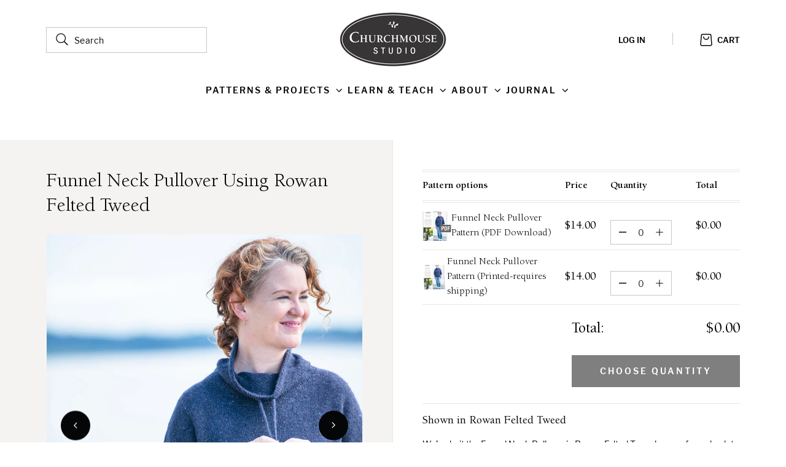

--- FILE ---
content_type: text/html; charset=utf-8
request_url: https://www.churchmouseyarns.com/collections/projects-using-rowan-felted-tweed/products/funnel-neck-pullover-using-rowan-felted-tweed
body_size: 32456
content:
<!doctype html>
<html class="no-js " lang="en">
  <head>
    <meta charset="utf-8">
    <meta http-equiv="X-UA-Compatible" content="IE=edge">
    <meta name="viewport" content="width=device-width,initial-scale=1">
    <meta name="theme-color" content="">
    <link rel="canonical" href="https://www.churchmouseyarns.com/products/funnel-neck-pullover-using-rowan-felted-tweed"><link rel="icon" type="image/png" href="//www.churchmouseyarns.com/cdn/shop/files/cm_leaves_favicon_d1ba5374-c391-45ae-a8e4-148ef5c1e764.jpg?crop=center&height=32&v=1717540233&width=32"><link rel="preconnect" href="https://fonts.shopifycdn.com" crossorigin><title>
      Funnel Neck Pullover Using Rowan Felted Tweed
 &ndash; Churchmouse Yarns &amp; Teas</title>

    
      <meta name="description" content="Akin to a favorite sweatshirt, but a little more refined, this boxy pullover slips easily over layers or wears perfectly on its own. We love it all week long, all year round! Three-quarter length sleeves on this tweedy version stay comfortably out of the way.">
    

    

<meta property="og:site_name" content="Churchmouse Yarns &amp; Teas">
<meta property="og:url" content="https://www.churchmouseyarns.com/products/funnel-neck-pullover-using-rowan-felted-tweed">
<meta property="og:title" content="Funnel Neck Pullover Using Rowan Felted Tweed">
<meta property="og:type" content="product">
<meta property="og:description" content="Akin to a favorite sweatshirt, but a little more refined, this boxy pullover slips easily over layers or wears perfectly on its own. We love it all week long, all year round! Three-quarter length sleeves on this tweedy version stay comfortably out of the way."><meta property="og:image" content="http://www.churchmouseyarns.com/cdn/shop/files/funnel_neck_pullover_library_6317b2e5-da13-4780-b795-03390cb0704a.jpg?v=1719872402">
  <meta property="og:image:secure_url" content="https://www.churchmouseyarns.com/cdn/shop/files/funnel_neck_pullover_library_6317b2e5-da13-4780-b795-03390cb0704a.jpg?v=1719872402">
  <meta property="og:image:width" content="431">
  <meta property="og:image:height" content="512"><meta property="og:price:amount" content="14.00">
  <meta property="og:price:currency" content="USD"><meta name="twitter:card" content="summary_large_image">
<meta name="twitter:title" content="Funnel Neck Pullover Using Rowan Felted Tweed">
<meta name="twitter:description" content="Akin to a favorite sweatshirt, but a little more refined, this boxy pullover slips easily over layers or wears perfectly on its own. We love it all week long, all year round! Three-quarter length sleeves on this tweedy version stay comfortably out of the way.">


    <script src="//www.churchmouseyarns.com/cdn/shop/t/32/assets/constants.js?v=95358004781563950421690865995" defer="defer"></script>
    <script src="//www.churchmouseyarns.com/cdn/shop/t/32/assets/pubsub.js?v=158357773527763999511690865992" defer="defer"></script>
    <script src="//www.churchmouseyarns.com/cdn/shop/t/32/assets/global.js?v=128735833975115023291719528590" defer="defer"></script><script>
      if (typeof p80 === typeof undefined) {
        var p80 = {};
      }

      p80.storefrontToken = '';
    </script>

    <link
      rel="stylesheet"
      href="//www.churchmouseyarns.com/cdn/shop/t/32/assets/p80-product-upsell.css?v=5306380766404856571697811907"
      media="print"
      onload="this.media='all'"
    >
    <link
      rel="stylesheet"
      href="//www.churchmouseyarns.com/cdn/shop/t/32/assets/glide.core.min.css?v=133923365657637511011690865996"
      media="print"
      onload="this.media='all'"
    >
    <link
      rel="stylesheet"
      href="//www.churchmouseyarns.com/cdn/shop/t/32/assets/glide.theme.min.css?v=167546272394916131241690865992"
      media="print"
      onload="this.media='all'"
    >
    <noscript><link href="//www.churchmouseyarns.com/cdn/shop/t/32/assets/p80-product-upsell.css?v=5306380766404856571697811907" rel="stylesheet" type="text/css" media="all" /></noscript>
    <noscript><link href="//www.churchmouseyarns.com/cdn/shop/t/32/assets/glide.core.min.css?v=133923365657637511011690865996" rel="stylesheet" type="text/css" media="all" /></noscript>
    <noscript><link href="//www.churchmouseyarns.com/cdn/shop/t/32/assets/glide.theme.min.css?v=167546272394916131241690865992" rel="stylesheet" type="text/css" media="all" /></noscript>

    <script src="//www.churchmouseyarns.com/cdn/shop/t/32/assets/glide.min.js?v=24978814262067200231690865996" defer></script>

    <script>window.performance && window.performance.mark && window.performance.mark('shopify.content_for_header.start');</script><meta name="google-site-verification" content="lFjxyQmV666eBiu2aEJc3jvgeKvG75RT9KdBlZKYJcc">
<meta id="shopify-digital-wallet" name="shopify-digital-wallet" content="/394182/digital_wallets/dialog">
<meta name="shopify-checkout-api-token" content="06a51271c2ff9210c874cfa2f828e841">
<link rel="alternate" type="application/json+oembed" href="https://www.churchmouseyarns.com/products/funnel-neck-pullover-using-rowan-felted-tweed.oembed">
<script async="async" src="/checkouts/internal/preloads.js?locale=en-US"></script>
<link rel="preconnect" href="https://shop.app" crossorigin="anonymous">
<script async="async" src="https://shop.app/checkouts/internal/preloads.js?locale=en-US&shop_id=394182" crossorigin="anonymous"></script>
<script id="apple-pay-shop-capabilities" type="application/json">{"shopId":394182,"countryCode":"US","currencyCode":"USD","merchantCapabilities":["supports3DS"],"merchantId":"gid:\/\/shopify\/Shop\/394182","merchantName":"Churchmouse Yarns \u0026 Teas","requiredBillingContactFields":["postalAddress","email","phone"],"requiredShippingContactFields":["postalAddress","email","phone"],"shippingType":"shipping","supportedNetworks":["visa","masterCard","amex","discover","elo","jcb"],"total":{"type":"pending","label":"Churchmouse Yarns \u0026 Teas","amount":"1.00"},"shopifyPaymentsEnabled":true,"supportsSubscriptions":true}</script>
<script id="shopify-features" type="application/json">{"accessToken":"06a51271c2ff9210c874cfa2f828e841","betas":["rich-media-storefront-analytics"],"domain":"www.churchmouseyarns.com","predictiveSearch":true,"shopId":394182,"locale":"en"}</script>
<script>var Shopify = Shopify || {};
Shopify.shop = "churchmouse.myshopify.com";
Shopify.locale = "en";
Shopify.currency = {"active":"USD","rate":"1.0"};
Shopify.country = "US";
Shopify.theme = {"name":"church-mouse\/main","id":123846656087,"schema_name":"P80D","schema_version":"10.0.0-rc","theme_store_id":null,"role":"main"};
Shopify.theme.handle = "null";
Shopify.theme.style = {"id":null,"handle":null};
Shopify.cdnHost = "www.churchmouseyarns.com/cdn";
Shopify.routes = Shopify.routes || {};
Shopify.routes.root = "/";</script>
<script type="module">!function(o){(o.Shopify=o.Shopify||{}).modules=!0}(window);</script>
<script>!function(o){function n(){var o=[];function n(){o.push(Array.prototype.slice.apply(arguments))}return n.q=o,n}var t=o.Shopify=o.Shopify||{};t.loadFeatures=n(),t.autoloadFeatures=n()}(window);</script>
<script>
  window.ShopifyPay = window.ShopifyPay || {};
  window.ShopifyPay.apiHost = "shop.app\/pay";
  window.ShopifyPay.redirectState = null;
</script>
<script id="shop-js-analytics" type="application/json">{"pageType":"product"}</script>
<script defer="defer" async type="module" src="//www.churchmouseyarns.com/cdn/shopifycloud/shop-js/modules/v2/client.init-shop-cart-sync_DtuiiIyl.en.esm.js"></script>
<script defer="defer" async type="module" src="//www.churchmouseyarns.com/cdn/shopifycloud/shop-js/modules/v2/chunk.common_CUHEfi5Q.esm.js"></script>
<script type="module">
  await import("//www.churchmouseyarns.com/cdn/shopifycloud/shop-js/modules/v2/client.init-shop-cart-sync_DtuiiIyl.en.esm.js");
await import("//www.churchmouseyarns.com/cdn/shopifycloud/shop-js/modules/v2/chunk.common_CUHEfi5Q.esm.js");

  window.Shopify.SignInWithShop?.initShopCartSync?.({"fedCMEnabled":true,"windoidEnabled":true});

</script>
<script>
  window.Shopify = window.Shopify || {};
  if (!window.Shopify.featureAssets) window.Shopify.featureAssets = {};
  window.Shopify.featureAssets['shop-js'] = {"shop-cart-sync":["modules/v2/client.shop-cart-sync_DFoTY42P.en.esm.js","modules/v2/chunk.common_CUHEfi5Q.esm.js"],"init-fed-cm":["modules/v2/client.init-fed-cm_D2UNy1i2.en.esm.js","modules/v2/chunk.common_CUHEfi5Q.esm.js"],"init-shop-email-lookup-coordinator":["modules/v2/client.init-shop-email-lookup-coordinator_BQEe2rDt.en.esm.js","modules/v2/chunk.common_CUHEfi5Q.esm.js"],"shop-cash-offers":["modules/v2/client.shop-cash-offers_3CTtReFF.en.esm.js","modules/v2/chunk.common_CUHEfi5Q.esm.js","modules/v2/chunk.modal_BewljZkx.esm.js"],"shop-button":["modules/v2/client.shop-button_C6oxCjDL.en.esm.js","modules/v2/chunk.common_CUHEfi5Q.esm.js"],"init-windoid":["modules/v2/client.init-windoid_5pix8xhK.en.esm.js","modules/v2/chunk.common_CUHEfi5Q.esm.js"],"avatar":["modules/v2/client.avatar_BTnouDA3.en.esm.js"],"init-shop-cart-sync":["modules/v2/client.init-shop-cart-sync_DtuiiIyl.en.esm.js","modules/v2/chunk.common_CUHEfi5Q.esm.js"],"shop-toast-manager":["modules/v2/client.shop-toast-manager_BYv_8cH1.en.esm.js","modules/v2/chunk.common_CUHEfi5Q.esm.js"],"pay-button":["modules/v2/client.pay-button_FnF9EIkY.en.esm.js","modules/v2/chunk.common_CUHEfi5Q.esm.js"],"shop-login-button":["modules/v2/client.shop-login-button_CH1KUpOf.en.esm.js","modules/v2/chunk.common_CUHEfi5Q.esm.js","modules/v2/chunk.modal_BewljZkx.esm.js"],"init-customer-accounts-sign-up":["modules/v2/client.init-customer-accounts-sign-up_aj7QGgYS.en.esm.js","modules/v2/client.shop-login-button_CH1KUpOf.en.esm.js","modules/v2/chunk.common_CUHEfi5Q.esm.js","modules/v2/chunk.modal_BewljZkx.esm.js"],"init-shop-for-new-customer-accounts":["modules/v2/client.init-shop-for-new-customer-accounts_NbnYRf_7.en.esm.js","modules/v2/client.shop-login-button_CH1KUpOf.en.esm.js","modules/v2/chunk.common_CUHEfi5Q.esm.js","modules/v2/chunk.modal_BewljZkx.esm.js"],"init-customer-accounts":["modules/v2/client.init-customer-accounts_ppedhqCH.en.esm.js","modules/v2/client.shop-login-button_CH1KUpOf.en.esm.js","modules/v2/chunk.common_CUHEfi5Q.esm.js","modules/v2/chunk.modal_BewljZkx.esm.js"],"shop-follow-button":["modules/v2/client.shop-follow-button_CMIBBa6u.en.esm.js","modules/v2/chunk.common_CUHEfi5Q.esm.js","modules/v2/chunk.modal_BewljZkx.esm.js"],"lead-capture":["modules/v2/client.lead-capture_But0hIyf.en.esm.js","modules/v2/chunk.common_CUHEfi5Q.esm.js","modules/v2/chunk.modal_BewljZkx.esm.js"],"checkout-modal":["modules/v2/client.checkout-modal_BBxc70dQ.en.esm.js","modules/v2/chunk.common_CUHEfi5Q.esm.js","modules/v2/chunk.modal_BewljZkx.esm.js"],"shop-login":["modules/v2/client.shop-login_hM3Q17Kl.en.esm.js","modules/v2/chunk.common_CUHEfi5Q.esm.js","modules/v2/chunk.modal_BewljZkx.esm.js"],"payment-terms":["modules/v2/client.payment-terms_CAtGlQYS.en.esm.js","modules/v2/chunk.common_CUHEfi5Q.esm.js","modules/v2/chunk.modal_BewljZkx.esm.js"]};
</script>
<script>(function() {
  var isLoaded = false;
  function asyncLoad() {
    if (isLoaded) return;
    isLoaded = true;
    var urls = ["https:\/\/inffuse.eventscalendar.co\/\/plugins\/shopify\/loader.js?app=calendar\u0026shop=churchmouse.myshopify.com\u0026shop=churchmouse.myshopify.com","https:\/\/chimpstatic.com\/mcjs-connected\/js\/users\/31a135dbd2d5f2d9dd35c3af4\/fa88d45dc1df6df453a9115bd.js?shop=churchmouse.myshopify.com"];
    for (var i = 0; i < urls.length; i++) {
      var s = document.createElement('script');
      s.type = 'text/javascript';
      s.async = true;
      s.src = urls[i];
      var x = document.getElementsByTagName('script')[0];
      x.parentNode.insertBefore(s, x);
    }
  };
  if(window.attachEvent) {
    window.attachEvent('onload', asyncLoad);
  } else {
    window.addEventListener('load', asyncLoad, false);
  }
})();</script>
<script id="__st">var __st={"a":394182,"offset":-28800,"reqid":"a803b68e-1768-4d6b-ae20-b9c1843f64a3-1766345564","pageurl":"www.churchmouseyarns.com\/collections\/projects-using-rowan-felted-tweed\/products\/funnel-neck-pullover-using-rowan-felted-tweed","u":"ca4bb0895d76","p":"product","rtyp":"product","rid":1369918603351};</script>
<script>window.ShopifyPaypalV4VisibilityTracking = true;</script>
<script id="captcha-bootstrap">!function(){'use strict';const t='contact',e='account',n='new_comment',o=[[t,t],['blogs',n],['comments',n],[t,'customer']],c=[[e,'customer_login'],[e,'guest_login'],[e,'recover_customer_password'],[e,'create_customer']],r=t=>t.map((([t,e])=>`form[action*='/${t}']:not([data-nocaptcha='true']) input[name='form_type'][value='${e}']`)).join(','),a=t=>()=>t?[...document.querySelectorAll(t)].map((t=>t.form)):[];function s(){const t=[...o],e=r(t);return a(e)}const i='password',u='form_key',d=['recaptcha-v3-token','g-recaptcha-response','h-captcha-response',i],f=()=>{try{return window.sessionStorage}catch{return}},m='__shopify_v',_=t=>t.elements[u];function p(t,e,n=!1){try{const o=window.sessionStorage,c=JSON.parse(o.getItem(e)),{data:r}=function(t){const{data:e,action:n}=t;return t[m]||n?{data:e,action:n}:{data:t,action:n}}(c);for(const[e,n]of Object.entries(r))t.elements[e]&&(t.elements[e].value=n);n&&o.removeItem(e)}catch(o){console.error('form repopulation failed',{error:o})}}const l='form_type',E='cptcha';function T(t){t.dataset[E]=!0}const w=window,h=w.document,L='Shopify',v='ce_forms',y='captcha';let A=!1;((t,e)=>{const n=(g='f06e6c50-85a8-45c8-87d0-21a2b65856fe',I='https://cdn.shopify.com/shopifycloud/storefront-forms-hcaptcha/ce_storefront_forms_captcha_hcaptcha.v1.5.2.iife.js',D={infoText:'Protected by hCaptcha',privacyText:'Privacy',termsText:'Terms'},(t,e,n)=>{const o=w[L][v],c=o.bindForm;if(c)return c(t,g,e,D).then(n);var r;o.q.push([[t,g,e,D],n]),r=I,A||(h.body.append(Object.assign(h.createElement('script'),{id:'captcha-provider',async:!0,src:r})),A=!0)});var g,I,D;w[L]=w[L]||{},w[L][v]=w[L][v]||{},w[L][v].q=[],w[L][y]=w[L][y]||{},w[L][y].protect=function(t,e){n(t,void 0,e),T(t)},Object.freeze(w[L][y]),function(t,e,n,w,h,L){const[v,y,A,g]=function(t,e,n){const i=e?o:[],u=t?c:[],d=[...i,...u],f=r(d),m=r(i),_=r(d.filter((([t,e])=>n.includes(e))));return[a(f),a(m),a(_),s()]}(w,h,L),I=t=>{const e=t.target;return e instanceof HTMLFormElement?e:e&&e.form},D=t=>v().includes(t);t.addEventListener('submit',(t=>{const e=I(t);if(!e)return;const n=D(e)&&!e.dataset.hcaptchaBound&&!e.dataset.recaptchaBound,o=_(e),c=g().includes(e)&&(!o||!o.value);(n||c)&&t.preventDefault(),c&&!n&&(function(t){try{if(!f())return;!function(t){const e=f();if(!e)return;const n=_(t);if(!n)return;const o=n.value;o&&e.removeItem(o)}(t);const e=Array.from(Array(32),(()=>Math.random().toString(36)[2])).join('');!function(t,e){_(t)||t.append(Object.assign(document.createElement('input'),{type:'hidden',name:u})),t.elements[u].value=e}(t,e),function(t,e){const n=f();if(!n)return;const o=[...t.querySelectorAll(`input[type='${i}']`)].map((({name:t})=>t)),c=[...d,...o],r={};for(const[a,s]of new FormData(t).entries())c.includes(a)||(r[a]=s);n.setItem(e,JSON.stringify({[m]:1,action:t.action,data:r}))}(t,e)}catch(e){console.error('failed to persist form',e)}}(e),e.submit())}));const S=(t,e)=>{t&&!t.dataset[E]&&(n(t,e.some((e=>e===t))),T(t))};for(const o of['focusin','change'])t.addEventListener(o,(t=>{const e=I(t);D(e)&&S(e,y())}));const B=e.get('form_key'),M=e.get(l),P=B&&M;t.addEventListener('DOMContentLoaded',(()=>{const t=y();if(P)for(const e of t)e.elements[l].value===M&&p(e,B);[...new Set([...A(),...v().filter((t=>'true'===t.dataset.shopifyCaptcha))])].forEach((e=>S(e,t)))}))}(h,new URLSearchParams(w.location.search),n,t,e,['guest_login'])})(!0,!0)}();</script>
<script integrity="sha256-4kQ18oKyAcykRKYeNunJcIwy7WH5gtpwJnB7kiuLZ1E=" data-source-attribution="shopify.loadfeatures" defer="defer" src="//www.churchmouseyarns.com/cdn/shopifycloud/storefront/assets/storefront/load_feature-a0a9edcb.js" crossorigin="anonymous"></script>
<script crossorigin="anonymous" defer="defer" src="//www.churchmouseyarns.com/cdn/shopifycloud/storefront/assets/shopify_pay/storefront-65b4c6d7.js?v=20250812"></script>
<script data-source-attribution="shopify.dynamic_checkout.dynamic.init">var Shopify=Shopify||{};Shopify.PaymentButton=Shopify.PaymentButton||{isStorefrontPortableWallets:!0,init:function(){window.Shopify.PaymentButton.init=function(){};var t=document.createElement("script");t.src="https://www.churchmouseyarns.com/cdn/shopifycloud/portable-wallets/latest/portable-wallets.en.js",t.type="module",document.head.appendChild(t)}};
</script>
<script data-source-attribution="shopify.dynamic_checkout.buyer_consent">
  function portableWalletsHideBuyerConsent(e){var t=document.getElementById("shopify-buyer-consent"),n=document.getElementById("shopify-subscription-policy-button");t&&n&&(t.classList.add("hidden"),t.setAttribute("aria-hidden","true"),n.removeEventListener("click",e))}function portableWalletsShowBuyerConsent(e){var t=document.getElementById("shopify-buyer-consent"),n=document.getElementById("shopify-subscription-policy-button");t&&n&&(t.classList.remove("hidden"),t.removeAttribute("aria-hidden"),n.addEventListener("click",e))}window.Shopify?.PaymentButton&&(window.Shopify.PaymentButton.hideBuyerConsent=portableWalletsHideBuyerConsent,window.Shopify.PaymentButton.showBuyerConsent=portableWalletsShowBuyerConsent);
</script>
<script data-source-attribution="shopify.dynamic_checkout.cart.bootstrap">document.addEventListener("DOMContentLoaded",(function(){function t(){return document.querySelector("shopify-accelerated-checkout-cart, shopify-accelerated-checkout")}if(t())Shopify.PaymentButton.init();else{new MutationObserver((function(e,n){t()&&(Shopify.PaymentButton.init(),n.disconnect())})).observe(document.body,{childList:!0,subtree:!0})}}));
</script>
<script id='scb4127' type='text/javascript' async='' src='https://www.churchmouseyarns.com/cdn/shopifycloud/privacy-banner/storefront-banner.js'></script><link id="shopify-accelerated-checkout-styles" rel="stylesheet" media="screen" href="https://www.churchmouseyarns.com/cdn/shopifycloud/portable-wallets/latest/accelerated-checkout-backwards-compat.css" crossorigin="anonymous">
<style id="shopify-accelerated-checkout-cart">
        #shopify-buyer-consent {
  margin-top: 1em;
  display: inline-block;
  width: 100%;
}

#shopify-buyer-consent.hidden {
  display: none;
}

#shopify-subscription-policy-button {
  background: none;
  border: none;
  padding: 0;
  text-decoration: underline;
  font-size: inherit;
  cursor: pointer;
}

#shopify-subscription-policy-button::before {
  box-shadow: none;
}

      </style>
<script id="sections-script" data-sections="header,footer" defer="defer" src="//www.churchmouseyarns.com/cdn/shop/t/32/compiled_assets/scripts.js?44293"></script>
<script>window.performance && window.performance.mark && window.performance.mark('shopify.content_for_header.end');</script>


    <style data-shopify>
      @font-face {
  font-family: Assistant;
  font-weight: 400;
  font-style: normal;
  font-display: swap;
  src: url("//www.churchmouseyarns.com/cdn/fonts/assistant/assistant_n4.9120912a469cad1cc292572851508ca49d12e768.woff2") format("woff2"),
       url("//www.churchmouseyarns.com/cdn/fonts/assistant/assistant_n4.6e9875ce64e0fefcd3f4446b7ec9036b3ddd2985.woff") format("woff");
}

      @font-face {
  font-family: Assistant;
  font-weight: 700;
  font-style: normal;
  font-display: swap;
  src: url("//www.churchmouseyarns.com/cdn/fonts/assistant/assistant_n7.bf44452348ec8b8efa3aa3068825305886b1c83c.woff2") format("woff2"),
       url("//www.churchmouseyarns.com/cdn/fonts/assistant/assistant_n7.0c887fee83f6b3bda822f1150b912c72da0f7b64.woff") format("woff");
}

      
      
      @font-face {
  font-family: Assistant;
  font-weight: 400;
  font-style: normal;
  font-display: swap;
  src: url("//www.churchmouseyarns.com/cdn/fonts/assistant/assistant_n4.9120912a469cad1cc292572851508ca49d12e768.woff2") format("woff2"),
       url("//www.churchmouseyarns.com/cdn/fonts/assistant/assistant_n4.6e9875ce64e0fefcd3f4446b7ec9036b3ddd2985.woff") format("woff");
}


      
        :root,
        .color-main {
          --color-background: 255,255,255;
        
          --gradient-background: #ffffff;
        
        --color-foreground: 5,6,8;
        --color-shadow: 0,0,0;
        --color-button: 0,0,0;
        --color-button-text: 255,255,255;
        --color-secondary-button: 255,255,255;
        --color-secondary-button-text: 0,0,0;
        --color-link: 0,0,0;
        --color-badge-foreground: 5,6,8;
        --color-badge-background: 255,255,255;
        --color-badge-border: 5,6,8;
        --payment-terms-background-color: rgb(255 255 255);
      }
      
        
        .color-inverse {
          --color-background: 36,40,51;
        
          --gradient-background: #242833;
        
        --color-foreground: 255,255,255;
        --color-shadow: 18,18,18;
        --color-button: 255,255,255;
        --color-button-text: 0,0,0;
        --color-secondary-button: 36,40,51;
        --color-secondary-button-text: 255,255,255;
        --color-link: 255,255,255;
        --color-badge-foreground: 255,255,255;
        --color-badge-background: 36,40,51;
        --color-badge-border: 255,255,255;
        --payment-terms-background-color: rgb(36 40 51);
      }
      
        
        .color-accent-1 {
          --color-background: 18,18,18;
        
          --gradient-background: #121212;
        
        --color-foreground: 255,255,255;
        --color-shadow: 18,18,18;
        --color-button: 255,255,255;
        --color-button-text: 18,18,18;
        --color-secondary-button: 18,18,18;
        --color-secondary-button-text: 255,255,255;
        --color-link: 255,255,255;
        --color-badge-foreground: 255,255,255;
        --color-badge-background: 18,18,18;
        --color-badge-border: 255,255,255;
        --payment-terms-background-color: rgb(18 18 18);
      }
      
        
        .color-accent-2 {
          --color-background: 51,79,180;
        
          --gradient-background: #334fb4;
        
        --color-foreground: 255,255,255;
        --color-shadow: 18,18,18;
        --color-button: 255,255,255;
        --color-button-text: 51,79,180;
        --color-secondary-button: 51,79,180;
        --color-secondary-button-text: 255,255,255;
        --color-link: 255,255,255;
        --color-badge-foreground: 255,255,255;
        --color-badge-background: 51,79,180;
        --color-badge-border: 255,255,255;
        --payment-terms-background-color: rgb(51 79 180);
      }
      

      body, .color-main, .color-inverse, .color-accent-1, .color-accent-2 {
        color: rgba(var(--color-foreground), 0.75);
        background-color: rgb(var(--color-background));
      }

      :root {

        /* P80 */
        --color-black: 0, 0, 0;
        --color-light-green: 230, 241, 229;
        --color-light-red: 245, 229, 229;
        --color-dark-shade-1: 18, 21, 26;
        --color-dark-shade-2: 153, 153, 153;
        --color-light-shade-1: 250, 250, 250;
        --color-line-light: 232, 232, 232;
        --color-line-strong: 201, 201, 201;

        --color-red: 163, 30, 13; /* #A31E0D */
        --color-green: 80, 96, 73; /* #506049 */
        --color-blue: 33, 67, 98; /* #214362 */
        --color-dark: 5, 6, 8;/* #050608 */
        --color-grey: 119, 118, 114; /* #777672 */
        --color-white: 255, 255, 255; /* #FFFFFF */

        --color-light-bg: 234, 232, 228; /* #EAE8E4 */
        --color-light-bg-product: 245, 243, 241;
        --color-line: 200, 198, 198; /* #C8C6C6 */

        --color-error: 174, 0, 0; /* #AE0000 */
        --color-success: 0, 111, 63; /* #006F3F */
        --color-alert: 160, 100, 10; /* #A0640A */

        --font-size-h1: calc(var(--font-heading-scale) * 4.8rem);
        --font-size-h2: calc(var(--font-heading-scale) * 3.6rem);
        --font-size-h3: calc(var(--font-heading-scale) * 3.2rem);
        --font-size-h4: calc(var(--font-heading-scale) * 2.4rem);
        --font-size-h5: calc(var(--font-heading-scale) * 2rem);
        --font-size-h6: calc(var(--font-heading-scale) * 1.8rem);

        --line-height-h1: calc(var(--font-heading-scale) * 5.6rem);
        --line-height-h2: calc(var(--font-heading-scale) * 4.4rem);
        --line-height-h3: calc(var(--font-heading-scale) * 4rem);
        --line-height-h4: calc(var(--font-heading-scale) * 3.2rem);
        --line-height-h5: calc(var(--font-heading-scale) * 2.6rem);
        --line-height-h6: calc(var(--font-heading-scale) * 2.4rem);

        --font-size-tagline-large: calc(var(--font-body-scale) * 1.6rem);
        --font-size-tagline-regular: calc(var(--font-body-scale) * 1.4rem);
        --font-size-tagline-small: calc(var(--font-body-scale) * 1.2rem);

        --line-height-tagline-large: calc(var(--font-body-scale) * 1.6rem);
        --line-height-tagline-regular: calc(var(--font-body-scale) * 1.4rem);
        --line-height-tagline-small: calc(var(--font-body-scale) * 1.2rem);

        --font-size-paragraph-large: calc(var(--font-body-scale) * 1.8rem);
        --font-size-paragraph-regular: calc(var(--font-body-scale) * 1.6rem);
        --font-size-paragraph-small: calc(var(--font-body-scale) * 1.4rem);
        --font-size-paragraph-extra-small: calc(var(--font-body-scale) * 1.2rem);

        --line-height-paragraph-large: calc(var(--font-body-scale) * 3.2rem);
        --line-height-paragraph-regular: calc(var(--font-body-scale) * 2.4rem);
        --line-height-paragraph-small: calc(var(--font-body-scale) * 2rem);
        --line-height-paragraph-extra-small: calc(var(--font-body-scale) * 1.8rem);
        /* End P80 */

        --font-body-family: Assistant, sans-serif;
        --font-body-style: normal;
        --font-body-weight: 400;
        --font-body-weight-bold: 700;

        --font-heading-family: Assistant, sans-serif;
        --font-heading-style: normal;
        --font-heading-weight: 400;

        --font-body-scale: 1.0;
        --font-heading-scale: 1.0;

        --media-padding: px;
        --media-border-opacity: 0.05;
        --media-border-width: 1px;
        --media-radius: 0px;
        --media-shadow-opacity: 0.0;
        --media-shadow-horizontal-offset: 0px;
        --media-shadow-vertical-offset: 4px;
        --media-shadow-blur-radius: 5px;
        --media-shadow-visible: 0;

        --page-width: 123rem;
        --page-width-margin: 0rem;

        --product-card-image-padding: 0.0rem;
        --product-card-corner-radius: 0.0rem;
        --product-card-text-alignment: left;
        --product-card-border-width: 0.0rem;
        --product-card-border-opacity: 0.1;
        --product-card-shadow-opacity: 0.0;
        --product-card-shadow-visible: 0;
        --product-card-shadow-horizontal-offset: 0.0rem;
        --product-card-shadow-vertical-offset: 0.4rem;
        --product-card-shadow-blur-radius: 0.5rem;

        --collection-card-image-padding: 0.0rem;
        --collection-card-corner-radius: 0.0rem;
        --collection-card-text-alignment: left;
        --collection-card-border-width: 0.0rem;
        --collection-card-border-opacity: 0.1;
        --collection-card-shadow-opacity: 0.0;
        --collection-card-shadow-visible: 0;
        --collection-card-shadow-horizontal-offset: 0.0rem;
        --collection-card-shadow-vertical-offset: 0.4rem;
        --collection-card-shadow-blur-radius: 0.5rem;

        --blog-card-image-padding: 0.0rem;
        --blog-card-corner-radius: 0.0rem;
        --blog-card-text-alignment: left;
        --blog-card-border-width: 0.0rem;
        --blog-card-border-opacity: 0.1;
        --blog-card-shadow-opacity: 0.0;
        --blog-card-shadow-visible: 0;
        --blog-card-shadow-horizontal-offset: 0.0rem;
        --blog-card-shadow-vertical-offset: 0.4rem;
        --blog-card-shadow-blur-radius: 0.5rem;

        --badge-corner-radius: 4.0rem;

        --popup-border-width: 1px;
        --popup-border-opacity: 0.1;
        --popup-corner-radius: 0px;
        --popup-shadow-opacity: 0.0;
        --popup-shadow-horizontal-offset: 0px;
        --popup-shadow-vertical-offset: 4px;
        --popup-shadow-blur-radius: 5px;

        --drawer-border-width: 1px;
        --drawer-border-opacity: 0.1;
        --drawer-shadow-opacity: 0.0;
        --drawer-shadow-horizontal-offset: 0px;
        --drawer-shadow-vertical-offset: 4px;
        --drawer-shadow-blur-radius: 5px;

        --spacing-sections-desktop: 0px;
        --spacing-sections-mobile: 0px;

        --grid-desktop-vertical-spacing: 24px;
        --grid-desktop-horizontal-spacing: 16px;
        --grid-mobile-vertical-spacing: 12px;
        --grid-mobile-horizontal-spacing: 8px;

        --text-boxes-border-opacity: 0.1;
        --text-boxes-border-width: 0px;
        --text-boxes-radius: 0px;
        --text-boxes-shadow-opacity: 0.0;
        --text-boxes-shadow-visible: 0;
        --text-boxes-shadow-horizontal-offset: 0px;
        --text-boxes-shadow-vertical-offset: 4px;
        --text-boxes-shadow-blur-radius: 5px;

        --buttons-radius: 0px;
        --buttons-radius-outset: 0px;
        --buttons-border-width: 1px;
        --buttons-border-opacity: 1.0;
        --buttons-shadow-opacity: 0.0;
        --buttons-shadow-visible: 0;
        --buttons-shadow-horizontal-offset: 0px;
        --buttons-shadow-vertical-offset: 4px;
        --buttons-shadow-blur-radius: 5px;
        --buttons-border-offset: 0px;

        --inputs-radius: 0px;
        --inputs-border-width: 1px;
        --inputs-border-opacity: 0.55;
        --inputs-shadow-opacity: 0.0;
        --inputs-shadow-horizontal-offset: 0px;
        --inputs-margin-offset: 0px;
        --inputs-shadow-vertical-offset: 4px;
        --inputs-shadow-blur-radius: 5px;
        --inputs-radius-outset: 0px;

        --variant-pills-radius: 40px;
        --variant-pills-border-width: 1px;
        --variant-pills-border-opacity: 0.55;
        --variant-pills-shadow-opacity: 0.0;
        --variant-pills-shadow-horizontal-offset: 0px;
        --variant-pills-shadow-vertical-offset: 4px;
        --variant-pills-shadow-blur-radius: 5px;
      }

      /* P80 */
      @media(min-width: 750px) {
        :root {
          --font-size-h1: calc(var(--font-heading-scale) * 6.4rem);
          --font-size-h2: calc(var(--font-heading-scale) * 4.8rem);
          --font-size-h3: calc(var(--font-heading-scale) * 3.6rem);
          --font-size-h4: calc(var(--font-heading-scale) * 3.2rem);
          --font-size-h5: calc(var(--font-heading-scale) * 2.4rem);
          --font-size-h6: calc(var(--font-heading-scale) * 1.8rem);

          --line-height-h1: calc(var(--font-heading-scale) * 7.2rem);
          --line-height-h2: calc(var(--font-heading-scale) * 5.6rem);
          --line-height-h3: calc(var(--font-heading-scale) * 4.4rem);
          --line-height-h4: calc(var(--font-heading-scale) * 4rem);
          --line-height-h5: calc(var(--font-heading-scale) * 3.2rem);
          --line-height-h6: calc(var(--font-heading-scale) * 2.4rem);
        }
      }
      /* End P80 */

      *,
      *::before,
      *::after {
        box-sizing: inherit;
      }

      html {
        box-sizing: border-box;
        font-size: calc(var(--font-body-scale) * 62.5%);
        height: 100%;
      }

      body {
        display: grid;
        grid-template-rows: auto auto auto auto 1fr;
        grid-template-columns: 100%;
        min-height: 100%;
        margin: 0;
        font-size: 1.5rem;
        letter-spacing: 0.06rem;
        line-height: calc(1 + 0.8 / var(--font-body-scale));
        font-family: var(--font-body-family);
        font-style: var(--font-body-style);
        font-weight: var(--font-body-weight);
      }

      @media screen and (min-width: 750px) {
        body {
          font-size: 1.6rem;
        }
      }
    </style>

    <link href="//www.churchmouseyarns.com/cdn/shop/t/32/assets/base.css?v=113913042536972023771729885337" rel="stylesheet" type="text/css" media="all" />
    <link href="//www.churchmouseyarns.com/cdn/shop/t/32/assets/p80-base.css?v=116907522873533332421723050629" rel="stylesheet" type="text/css" media="all" />
<link rel="preload" as="font" href="//www.churchmouseyarns.com/cdn/fonts/assistant/assistant_n4.9120912a469cad1cc292572851508ca49d12e768.woff2" type="font/woff2" crossorigin><link rel="preload" as="font" href="//www.churchmouseyarns.com/cdn/fonts/assistant/assistant_n4.9120912a469cad1cc292572851508ca49d12e768.woff2" type="font/woff2" crossorigin><link
        rel="stylesheet"
        href="//www.churchmouseyarns.com/cdn/shop/t/32/assets/component-predictive-search.css?v=35855082107430304511702540456"
        media="print"
        onload="this.media='all'"
      ><script>
      document.documentElement.className = document.documentElement.className.replace('no-js', 'js');
      if (Shopify.designMode) {
        document.documentElement.classList.add('shopify-design-mode');
      }
    </script>

    <!-- "snippets/shogun-head.liquid" was not rendered, the associated app was uninstalled -->
  <script src="https://cdn.shopify.com/extensions/23f531f2-0b08-4db5-8b3e-aa0037d94620/forms-2279/assets/shopify-forms-loader.js" type="text/javascript" defer="defer"></script>
<link href="https://monorail-edge.shopifysvc.com" rel="dns-prefetch">
<script>(function(){if ("sendBeacon" in navigator && "performance" in window) {try {var session_token_from_headers = performance.getEntriesByType('navigation')[0].serverTiming.find(x => x.name == '_s').description;} catch {var session_token_from_headers = undefined;}var session_cookie_matches = document.cookie.match(/_shopify_s=([^;]*)/);var session_token_from_cookie = session_cookie_matches && session_cookie_matches.length === 2 ? session_cookie_matches[1] : "";var session_token = session_token_from_headers || session_token_from_cookie || "";function handle_abandonment_event(e) {var entries = performance.getEntries().filter(function(entry) {return /monorail-edge.shopifysvc.com/.test(entry.name);});if (!window.abandonment_tracked && entries.length === 0) {window.abandonment_tracked = true;var currentMs = Date.now();var navigation_start = performance.timing.navigationStart;var payload = {shop_id: 394182,url: window.location.href,navigation_start,duration: currentMs - navigation_start,session_token,page_type: "product"};window.navigator.sendBeacon("https://monorail-edge.shopifysvc.com/v1/produce", JSON.stringify({schema_id: "online_store_buyer_site_abandonment/1.1",payload: payload,metadata: {event_created_at_ms: currentMs,event_sent_at_ms: currentMs}}));}}window.addEventListener('pagehide', handle_abandonment_event);}}());</script>
<script id="web-pixels-manager-setup">(function e(e,d,r,n,o){if(void 0===o&&(o={}),!Boolean(null===(a=null===(i=window.Shopify)||void 0===i?void 0:i.analytics)||void 0===a?void 0:a.replayQueue)){var i,a;window.Shopify=window.Shopify||{};var t=window.Shopify;t.analytics=t.analytics||{};var s=t.analytics;s.replayQueue=[],s.publish=function(e,d,r){return s.replayQueue.push([e,d,r]),!0};try{self.performance.mark("wpm:start")}catch(e){}var l=function(){var e={modern:/Edge?\/(1{2}[4-9]|1[2-9]\d|[2-9]\d{2}|\d{4,})\.\d+(\.\d+|)|Firefox\/(1{2}[4-9]|1[2-9]\d|[2-9]\d{2}|\d{4,})\.\d+(\.\d+|)|Chrom(ium|e)\/(9{2}|\d{3,})\.\d+(\.\d+|)|(Maci|X1{2}).+ Version\/(15\.\d+|(1[6-9]|[2-9]\d|\d{3,})\.\d+)([,.]\d+|)( \(\w+\)|)( Mobile\/\w+|) Safari\/|Chrome.+OPR\/(9{2}|\d{3,})\.\d+\.\d+|(CPU[ +]OS|iPhone[ +]OS|CPU[ +]iPhone|CPU IPhone OS|CPU iPad OS)[ +]+(15[._]\d+|(1[6-9]|[2-9]\d|\d{3,})[._]\d+)([._]\d+|)|Android:?[ /-](13[3-9]|1[4-9]\d|[2-9]\d{2}|\d{4,})(\.\d+|)(\.\d+|)|Android.+Firefox\/(13[5-9]|1[4-9]\d|[2-9]\d{2}|\d{4,})\.\d+(\.\d+|)|Android.+Chrom(ium|e)\/(13[3-9]|1[4-9]\d|[2-9]\d{2}|\d{4,})\.\d+(\.\d+|)|SamsungBrowser\/([2-9]\d|\d{3,})\.\d+/,legacy:/Edge?\/(1[6-9]|[2-9]\d|\d{3,})\.\d+(\.\d+|)|Firefox\/(5[4-9]|[6-9]\d|\d{3,})\.\d+(\.\d+|)|Chrom(ium|e)\/(5[1-9]|[6-9]\d|\d{3,})\.\d+(\.\d+|)([\d.]+$|.*Safari\/(?![\d.]+ Edge\/[\d.]+$))|(Maci|X1{2}).+ Version\/(10\.\d+|(1[1-9]|[2-9]\d|\d{3,})\.\d+)([,.]\d+|)( \(\w+\)|)( Mobile\/\w+|) Safari\/|Chrome.+OPR\/(3[89]|[4-9]\d|\d{3,})\.\d+\.\d+|(CPU[ +]OS|iPhone[ +]OS|CPU[ +]iPhone|CPU IPhone OS|CPU iPad OS)[ +]+(10[._]\d+|(1[1-9]|[2-9]\d|\d{3,})[._]\d+)([._]\d+|)|Android:?[ /-](13[3-9]|1[4-9]\d|[2-9]\d{2}|\d{4,})(\.\d+|)(\.\d+|)|Mobile Safari.+OPR\/([89]\d|\d{3,})\.\d+\.\d+|Android.+Firefox\/(13[5-9]|1[4-9]\d|[2-9]\d{2}|\d{4,})\.\d+(\.\d+|)|Android.+Chrom(ium|e)\/(13[3-9]|1[4-9]\d|[2-9]\d{2}|\d{4,})\.\d+(\.\d+|)|Android.+(UC? ?Browser|UCWEB|U3)[ /]?(15\.([5-9]|\d{2,})|(1[6-9]|[2-9]\d|\d{3,})\.\d+)\.\d+|SamsungBrowser\/(5\.\d+|([6-9]|\d{2,})\.\d+)|Android.+MQ{2}Browser\/(14(\.(9|\d{2,})|)|(1[5-9]|[2-9]\d|\d{3,})(\.\d+|))(\.\d+|)|K[Aa][Ii]OS\/(3\.\d+|([4-9]|\d{2,})\.\d+)(\.\d+|)/},d=e.modern,r=e.legacy,n=navigator.userAgent;return n.match(d)?"modern":n.match(r)?"legacy":"unknown"}(),u="modern"===l?"modern":"legacy",c=(null!=n?n:{modern:"",legacy:""})[u],f=function(e){return[e.baseUrl,"/wpm","/b",e.hashVersion,"modern"===e.buildTarget?"m":"l",".js"].join("")}({baseUrl:d,hashVersion:r,buildTarget:u}),m=function(e){var d=e.version,r=e.bundleTarget,n=e.surface,o=e.pageUrl,i=e.monorailEndpoint;return{emit:function(e){var a=e.status,t=e.errorMsg,s=(new Date).getTime(),l=JSON.stringify({metadata:{event_sent_at_ms:s},events:[{schema_id:"web_pixels_manager_load/3.1",payload:{version:d,bundle_target:r,page_url:o,status:a,surface:n,error_msg:t},metadata:{event_created_at_ms:s}}]});if(!i)return console&&console.warn&&console.warn("[Web Pixels Manager] No Monorail endpoint provided, skipping logging."),!1;try{return self.navigator.sendBeacon.bind(self.navigator)(i,l)}catch(e){}var u=new XMLHttpRequest;try{return u.open("POST",i,!0),u.setRequestHeader("Content-Type","text/plain"),u.send(l),!0}catch(e){return console&&console.warn&&console.warn("[Web Pixels Manager] Got an unhandled error while logging to Monorail."),!1}}}}({version:r,bundleTarget:l,surface:e.surface,pageUrl:self.location.href,monorailEndpoint:e.monorailEndpoint});try{o.browserTarget=l,function(e){var d=e.src,r=e.async,n=void 0===r||r,o=e.onload,i=e.onerror,a=e.sri,t=e.scriptDataAttributes,s=void 0===t?{}:t,l=document.createElement("script"),u=document.querySelector("head"),c=document.querySelector("body");if(l.async=n,l.src=d,a&&(l.integrity=a,l.crossOrigin="anonymous"),s)for(var f in s)if(Object.prototype.hasOwnProperty.call(s,f))try{l.dataset[f]=s[f]}catch(e){}if(o&&l.addEventListener("load",o),i&&l.addEventListener("error",i),u)u.appendChild(l);else{if(!c)throw new Error("Did not find a head or body element to append the script");c.appendChild(l)}}({src:f,async:!0,onload:function(){if(!function(){var e,d;return Boolean(null===(d=null===(e=window.Shopify)||void 0===e?void 0:e.analytics)||void 0===d?void 0:d.initialized)}()){var d=window.webPixelsManager.init(e)||void 0;if(d){var r=window.Shopify.analytics;r.replayQueue.forEach((function(e){var r=e[0],n=e[1],o=e[2];d.publishCustomEvent(r,n,o)})),r.replayQueue=[],r.publish=d.publishCustomEvent,r.visitor=d.visitor,r.initialized=!0}}},onerror:function(){return m.emit({status:"failed",errorMsg:"".concat(f," has failed to load")})},sri:function(e){var d=/^sha384-[A-Za-z0-9+/=]+$/;return"string"==typeof e&&d.test(e)}(c)?c:"",scriptDataAttributes:o}),m.emit({status:"loading"})}catch(e){m.emit({status:"failed",errorMsg:(null==e?void 0:e.message)||"Unknown error"})}}})({shopId: 394182,storefrontBaseUrl: "https://www.churchmouseyarns.com",extensionsBaseUrl: "https://extensions.shopifycdn.com/cdn/shopifycloud/web-pixels-manager",monorailEndpoint: "https://monorail-edge.shopifysvc.com/unstable/produce_batch",surface: "storefront-renderer",enabledBetaFlags: ["2dca8a86"],webPixelsConfigList: [{"id":"348880983","configuration":"{\"config\":\"{\\\"google_tag_ids\\\":[\\\"G-B5C443KTVL\\\",\\\"GT-KTTT7H8\\\"],\\\"target_country\\\":\\\"US\\\",\\\"gtag_events\\\":[{\\\"type\\\":\\\"begin_checkout\\\",\\\"action_label\\\":[\\\"G-B5C443KTVL\\\",\\\"G-E9C5W72CC2\\\"]},{\\\"type\\\":\\\"search\\\",\\\"action_label\\\":[\\\"G-B5C443KTVL\\\",\\\"G-E9C5W72CC2\\\"]},{\\\"type\\\":\\\"view_item\\\",\\\"action_label\\\":[\\\"G-B5C443KTVL\\\",\\\"MC-YHT8N3XFR0\\\",\\\"G-E9C5W72CC2\\\"]},{\\\"type\\\":\\\"purchase\\\",\\\"action_label\\\":[\\\"G-B5C443KTVL\\\",\\\"MC-YHT8N3XFR0\\\",\\\"G-E9C5W72CC2\\\"]},{\\\"type\\\":\\\"page_view\\\",\\\"action_label\\\":[\\\"G-B5C443KTVL\\\",\\\"MC-YHT8N3XFR0\\\",\\\"G-E9C5W72CC2\\\"]},{\\\"type\\\":\\\"add_payment_info\\\",\\\"action_label\\\":[\\\"G-B5C443KTVL\\\",\\\"G-E9C5W72CC2\\\"]},{\\\"type\\\":\\\"add_to_cart\\\",\\\"action_label\\\":[\\\"G-B5C443KTVL\\\",\\\"G-E9C5W72CC2\\\"]}],\\\"enable_monitoring_mode\\\":false}\"}","eventPayloadVersion":"v1","runtimeContext":"OPEN","scriptVersion":"b2a88bafab3e21179ed38636efcd8a93","type":"APP","apiClientId":1780363,"privacyPurposes":[],"dataSharingAdjustments":{"protectedCustomerApprovalScopes":["read_customer_address","read_customer_email","read_customer_name","read_customer_personal_data","read_customer_phone"]}},{"id":"47349847","configuration":"{\"tagID\":\"2614052729710\"}","eventPayloadVersion":"v1","runtimeContext":"STRICT","scriptVersion":"18031546ee651571ed29edbe71a3550b","type":"APP","apiClientId":3009811,"privacyPurposes":["ANALYTICS","MARKETING","SALE_OF_DATA"],"dataSharingAdjustments":{"protectedCustomerApprovalScopes":["read_customer_address","read_customer_email","read_customer_name","read_customer_personal_data","read_customer_phone"]}},{"id":"shopify-app-pixel","configuration":"{}","eventPayloadVersion":"v1","runtimeContext":"STRICT","scriptVersion":"0450","apiClientId":"shopify-pixel","type":"APP","privacyPurposes":["ANALYTICS","MARKETING"]},{"id":"shopify-custom-pixel","eventPayloadVersion":"v1","runtimeContext":"LAX","scriptVersion":"0450","apiClientId":"shopify-pixel","type":"CUSTOM","privacyPurposes":["ANALYTICS","MARKETING"]}],isMerchantRequest: false,initData: {"shop":{"name":"Churchmouse Yarns \u0026 Teas","paymentSettings":{"currencyCode":"USD"},"myshopifyDomain":"churchmouse.myshopify.com","countryCode":"US","storefrontUrl":"https:\/\/www.churchmouseyarns.com"},"customer":null,"cart":null,"checkout":null,"productVariants":[{"price":{"amount":14.0,"currencyCode":"USD"},"product":{"title":"Funnel Neck Pullover Using Rowan Felted Tweed","vendor":"cyt","id":"1369918603351","untranslatedTitle":"Funnel Neck Pullover Using Rowan Felted Tweed","url":"\/products\/funnel-neck-pullover-using-rowan-felted-tweed","type":"project"},"id":"12540066824279","image":{"src":"\/\/www.churchmouseyarns.com\/cdn\/shop\/products\/funnel-neck-pullover-pdf_175d955e-0e8c-4590-ab46-1afe2b7a36b1.jpg?v=1719872402"},"sku":"PDF-CC-FN-PULLOVER","title":"Funnel Neck Pullover Pattern (PDF Download)","untranslatedTitle":"Funnel Neck Pullover Pattern (PDF Download)"},{"price":{"amount":14.0,"currencyCode":"USD"},"product":{"title":"Funnel Neck Pullover Using Rowan Felted Tweed","vendor":"cyt","id":"1369918603351","untranslatedTitle":"Funnel Neck Pullover Using Rowan Felted Tweed","url":"\/products\/funnel-neck-pullover-using-rowan-felted-tweed","type":"project"},"id":"12540066857047","image":{"src":"\/\/www.churchmouseyarns.com\/cdn\/shop\/products\/funnel-neck-pullover_23de0931-53e3-41c9-97c9-e1e1065c8b3a.jpg?v=1719872402"},"sku":"PA-CC-FUNNELNECK-PULLOVER-PATTERN","title":"Funnel Neck Pullover Pattern (Printed-requires shipping)","untranslatedTitle":"Funnel Neck Pullover Pattern (Printed-requires shipping)"}],"purchasingCompany":null},},"https://www.churchmouseyarns.com/cdn","1e0b1122w61c904dfpc855754am2b403ea2",{"modern":"","legacy":""},{"shopId":"394182","storefrontBaseUrl":"https:\/\/www.churchmouseyarns.com","extensionBaseUrl":"https:\/\/extensions.shopifycdn.com\/cdn\/shopifycloud\/web-pixels-manager","surface":"storefront-renderer","enabledBetaFlags":"[\"2dca8a86\"]","isMerchantRequest":"false","hashVersion":"1e0b1122w61c904dfpc855754am2b403ea2","publish":"custom","events":"[[\"page_viewed\",{}],[\"product_viewed\",{\"productVariant\":{\"price\":{\"amount\":14.0,\"currencyCode\":\"USD\"},\"product\":{\"title\":\"Funnel Neck Pullover Using Rowan Felted Tweed\",\"vendor\":\"cyt\",\"id\":\"1369918603351\",\"untranslatedTitle\":\"Funnel Neck Pullover Using Rowan Felted Tweed\",\"url\":\"\/products\/funnel-neck-pullover-using-rowan-felted-tweed\",\"type\":\"project\"},\"id\":\"12540066824279\",\"image\":{\"src\":\"\/\/www.churchmouseyarns.com\/cdn\/shop\/products\/funnel-neck-pullover-pdf_175d955e-0e8c-4590-ab46-1afe2b7a36b1.jpg?v=1719872402\"},\"sku\":\"PDF-CC-FN-PULLOVER\",\"title\":\"Funnel Neck Pullover Pattern (PDF Download)\",\"untranslatedTitle\":\"Funnel Neck Pullover Pattern (PDF Download)\"}}]]"});</script><script>
  window.ShopifyAnalytics = window.ShopifyAnalytics || {};
  window.ShopifyAnalytics.meta = window.ShopifyAnalytics.meta || {};
  window.ShopifyAnalytics.meta.currency = 'USD';
  var meta = {"product":{"id":1369918603351,"gid":"gid:\/\/shopify\/Product\/1369918603351","vendor":"cyt","type":"project","variants":[{"id":12540066824279,"price":1400,"name":"Funnel Neck Pullover Using Rowan Felted Tweed - Funnel Neck Pullover Pattern (PDF Download)","public_title":"Funnel Neck Pullover Pattern (PDF Download)","sku":"PDF-CC-FN-PULLOVER"},{"id":12540066857047,"price":1400,"name":"Funnel Neck Pullover Using Rowan Felted Tweed - Funnel Neck Pullover Pattern (Printed-requires shipping)","public_title":"Funnel Neck Pullover Pattern (Printed-requires shipping)","sku":"PA-CC-FUNNELNECK-PULLOVER-PATTERN"}],"remote":false},"page":{"pageType":"product","resourceType":"product","resourceId":1369918603351}};
  for (var attr in meta) {
    window.ShopifyAnalytics.meta[attr] = meta[attr];
  }
</script>
<script class="analytics">
  (function () {
    var customDocumentWrite = function(content) {
      var jquery = null;

      if (window.jQuery) {
        jquery = window.jQuery;
      } else if (window.Checkout && window.Checkout.$) {
        jquery = window.Checkout.$;
      }

      if (jquery) {
        jquery('body').append(content);
      }
    };

    var hasLoggedConversion = function(token) {
      if (token) {
        return document.cookie.indexOf('loggedConversion=' + token) !== -1;
      }
      return false;
    }

    var setCookieIfConversion = function(token) {
      if (token) {
        var twoMonthsFromNow = new Date(Date.now());
        twoMonthsFromNow.setMonth(twoMonthsFromNow.getMonth() + 2);

        document.cookie = 'loggedConversion=' + token + '; expires=' + twoMonthsFromNow;
      }
    }

    var trekkie = window.ShopifyAnalytics.lib = window.trekkie = window.trekkie || [];
    if (trekkie.integrations) {
      return;
    }
    trekkie.methods = [
      'identify',
      'page',
      'ready',
      'track',
      'trackForm',
      'trackLink'
    ];
    trekkie.factory = function(method) {
      return function() {
        var args = Array.prototype.slice.call(arguments);
        args.unshift(method);
        trekkie.push(args);
        return trekkie;
      };
    };
    for (var i = 0; i < trekkie.methods.length; i++) {
      var key = trekkie.methods[i];
      trekkie[key] = trekkie.factory(key);
    }
    trekkie.load = function(config) {
      trekkie.config = config || {};
      trekkie.config.initialDocumentCookie = document.cookie;
      var first = document.getElementsByTagName('script')[0];
      var script = document.createElement('script');
      script.type = 'text/javascript';
      script.onerror = function(e) {
        var scriptFallback = document.createElement('script');
        scriptFallback.type = 'text/javascript';
        scriptFallback.onerror = function(error) {
                var Monorail = {
      produce: function produce(monorailDomain, schemaId, payload) {
        var currentMs = new Date().getTime();
        var event = {
          schema_id: schemaId,
          payload: payload,
          metadata: {
            event_created_at_ms: currentMs,
            event_sent_at_ms: currentMs
          }
        };
        return Monorail.sendRequest("https://" + monorailDomain + "/v1/produce", JSON.stringify(event));
      },
      sendRequest: function sendRequest(endpointUrl, payload) {
        // Try the sendBeacon API
        if (window && window.navigator && typeof window.navigator.sendBeacon === 'function' && typeof window.Blob === 'function' && !Monorail.isIos12()) {
          var blobData = new window.Blob([payload], {
            type: 'text/plain'
          });

          if (window.navigator.sendBeacon(endpointUrl, blobData)) {
            return true;
          } // sendBeacon was not successful

        } // XHR beacon

        var xhr = new XMLHttpRequest();

        try {
          xhr.open('POST', endpointUrl);
          xhr.setRequestHeader('Content-Type', 'text/plain');
          xhr.send(payload);
        } catch (e) {
          console.log(e);
        }

        return false;
      },
      isIos12: function isIos12() {
        return window.navigator.userAgent.lastIndexOf('iPhone; CPU iPhone OS 12_') !== -1 || window.navigator.userAgent.lastIndexOf('iPad; CPU OS 12_') !== -1;
      }
    };
    Monorail.produce('monorail-edge.shopifysvc.com',
      'trekkie_storefront_load_errors/1.1',
      {shop_id: 394182,
      theme_id: 123846656087,
      app_name: "storefront",
      context_url: window.location.href,
      source_url: "//www.churchmouseyarns.com/cdn/s/trekkie.storefront.4b0d51228c8d1703f19d66468963c9de55bf59b0.min.js"});

        };
        scriptFallback.async = true;
        scriptFallback.src = '//www.churchmouseyarns.com/cdn/s/trekkie.storefront.4b0d51228c8d1703f19d66468963c9de55bf59b0.min.js';
        first.parentNode.insertBefore(scriptFallback, first);
      };
      script.async = true;
      script.src = '//www.churchmouseyarns.com/cdn/s/trekkie.storefront.4b0d51228c8d1703f19d66468963c9de55bf59b0.min.js';
      first.parentNode.insertBefore(script, first);
    };
    trekkie.load(
      {"Trekkie":{"appName":"storefront","development":false,"defaultAttributes":{"shopId":394182,"isMerchantRequest":null,"themeId":123846656087,"themeCityHash":"13202045113108151993","contentLanguage":"en","currency":"USD"},"isServerSideCookieWritingEnabled":true,"monorailRegion":"shop_domain","enabledBetaFlags":["65f19447"]},"Session Attribution":{},"S2S":{"facebookCapiEnabled":false,"source":"trekkie-storefront-renderer","apiClientId":580111}}
    );

    var loaded = false;
    trekkie.ready(function() {
      if (loaded) return;
      loaded = true;

      window.ShopifyAnalytics.lib = window.trekkie;

      var originalDocumentWrite = document.write;
      document.write = customDocumentWrite;
      try { window.ShopifyAnalytics.merchantGoogleAnalytics.call(this); } catch(error) {};
      document.write = originalDocumentWrite;

      window.ShopifyAnalytics.lib.page(null,{"pageType":"product","resourceType":"product","resourceId":1369918603351,"shopifyEmitted":true});

      var match = window.location.pathname.match(/checkouts\/(.+)\/(thank_you|post_purchase)/)
      var token = match? match[1]: undefined;
      if (!hasLoggedConversion(token)) {
        setCookieIfConversion(token);
        window.ShopifyAnalytics.lib.track("Viewed Product",{"currency":"USD","variantId":12540066824279,"productId":1369918603351,"productGid":"gid:\/\/shopify\/Product\/1369918603351","name":"Funnel Neck Pullover Using Rowan Felted Tweed - Funnel Neck Pullover Pattern (PDF Download)","price":"14.00","sku":"PDF-CC-FN-PULLOVER","brand":"cyt","variant":"Funnel Neck Pullover Pattern (PDF Download)","category":"project","nonInteraction":true,"remote":false},undefined,undefined,{"shopifyEmitted":true});
      window.ShopifyAnalytics.lib.track("monorail:\/\/trekkie_storefront_viewed_product\/1.1",{"currency":"USD","variantId":12540066824279,"productId":1369918603351,"productGid":"gid:\/\/shopify\/Product\/1369918603351","name":"Funnel Neck Pullover Using Rowan Felted Tweed - Funnel Neck Pullover Pattern (PDF Download)","price":"14.00","sku":"PDF-CC-FN-PULLOVER","brand":"cyt","variant":"Funnel Neck Pullover Pattern (PDF Download)","category":"project","nonInteraction":true,"remote":false,"referer":"https:\/\/www.churchmouseyarns.com\/collections\/projects-using-rowan-felted-tweed\/products\/funnel-neck-pullover-using-rowan-felted-tweed"});
      }
    });


        var eventsListenerScript = document.createElement('script');
        eventsListenerScript.async = true;
        eventsListenerScript.src = "//www.churchmouseyarns.com/cdn/shopifycloud/storefront/assets/shop_events_listener-3da45d37.js";
        document.getElementsByTagName('head')[0].appendChild(eventsListenerScript);

})();</script>
  <script>
  if (!window.ga || (window.ga && typeof window.ga !== 'function')) {
    window.ga = function ga() {
      (window.ga.q = window.ga.q || []).push(arguments);
      if (window.Shopify && window.Shopify.analytics && typeof window.Shopify.analytics.publish === 'function') {
        window.Shopify.analytics.publish("ga_stub_called", {}, {sendTo: "google_osp_migration"});
      }
      console.error("Shopify's Google Analytics stub called with:", Array.from(arguments), "\nSee https://help.shopify.com/manual/promoting-marketing/pixels/pixel-migration#google for more information.");
    };
    if (window.Shopify && window.Shopify.analytics && typeof window.Shopify.analytics.publish === 'function') {
      window.Shopify.analytics.publish("ga_stub_initialized", {}, {sendTo: "google_osp_migration"});
    }
  }
</script>
<script
  defer
  src="https://www.churchmouseyarns.com/cdn/shopifycloud/perf-kit/shopify-perf-kit-2.1.2.min.js"
  data-application="storefront-renderer"
  data-shop-id="394182"
  data-render-region="gcp-us-central1"
  data-page-type="product"
  data-theme-instance-id="123846656087"
  data-theme-name="P80D"
  data-theme-version="10.0.0-rc"
  data-monorail-region="shop_domain"
  data-resource-timing-sampling-rate="10"
  data-shs="true"
  data-shs-beacon="true"
  data-shs-export-with-fetch="true"
  data-shs-logs-sample-rate="1"
  data-shs-beacon-endpoint="https://www.churchmouseyarns.com/api/collect"
></script>
</head>

  <body class="gradient animate--hover-">
    <a class="skip-to-content-link button visually-hidden button--primary" href="#MainContent">
      Skip to content
    </a><!-- BEGIN sections: header-group -->
<div id="shopify-section-sections--14841707069527__5faa9aec-d7d7-45d1-acd5-2ba4332c3a22" class="shopify-section shopify-section-group-header-group">


</div><div id="shopify-section-sections--14841707069527__header" class="shopify-section shopify-section-group-header-group section-header"><link rel="stylesheet" href="//www.churchmouseyarns.com/cdn/shop/t/32/assets/component-list-menu.css?v=151968516119678728991690865997" media="print" onload="this.media='all'">
<link rel="stylesheet" href="//www.churchmouseyarns.com/cdn/shop/t/32/assets/component-search.css?v=58656201888594244391692688994" media="print" onload="this.media='all'">
<link rel="stylesheet" href="//www.churchmouseyarns.com/cdn/shop/t/32/assets/component-menu-drawer.css?v=63167491101488549611692688993" media="print" onload="this.media='all'">
<link rel="stylesheet" href="//www.churchmouseyarns.com/cdn/shop/t/32/assets/component-cart-notification.css?v=124564261331851009351711950795">
<link rel="stylesheet" href="//www.churchmouseyarns.com/cdn/shop/t/32/assets/component-cart-items.css?v=130955595415639253321697811876" media="print" onload="this.media='all'"><link rel="stylesheet" href="//www.churchmouseyarns.com/cdn/shop/t/32/assets/component-price.css?v=77389503240703001011692687812" media="print" onload="this.media='all'">
  <link rel="stylesheet" href="//www.churchmouseyarns.com/cdn/shop/t/32/assets/component-loading-overlay.css?v=43236910203777044501690865997" media="print" onload="this.media='all'"><link rel="stylesheet" href="//www.churchmouseyarns.com/cdn/shop/t/32/assets/component-mega-menu.css?v=122178126236353400101739627204" media="print" onload="this.media='all'">
  <noscript><link href="//www.churchmouseyarns.com/cdn/shop/t/32/assets/component-mega-menu.css?v=122178126236353400101739627204" rel="stylesheet" type="text/css" media="all" /></noscript><noscript><link href="//www.churchmouseyarns.com/cdn/shop/t/32/assets/component-list-menu.css?v=151968516119678728991690865997" rel="stylesheet" type="text/css" media="all" /></noscript>
<noscript><link href="//www.churchmouseyarns.com/cdn/shop/t/32/assets/component-search.css?v=58656201888594244391692688994" rel="stylesheet" type="text/css" media="all" /></noscript>
<noscript><link href="//www.churchmouseyarns.com/cdn/shop/t/32/assets/component-menu-drawer.css?v=63167491101488549611692688993" rel="stylesheet" type="text/css" media="all" /></noscript>
<noscript><link href="//www.churchmouseyarns.com/cdn/shop/t/32/assets/component-cart-notification.css?v=124564261331851009351711950795" rel="stylesheet" type="text/css" media="all" /></noscript>
<noscript><link href="//www.churchmouseyarns.com/cdn/shop/t/32/assets/component-cart-items.css?v=130955595415639253321697811876" rel="stylesheet" type="text/css" media="all" /></noscript>

<style>
  header-drawer {
    justify-self: start;
    margin-left: 1rem;
  }@media screen and (min-width: 990px) {
      header-drawer {
        display: none;
      }
    }.menu-drawer-container {
    display: flex;
  }

  .list-menu {
    list-style: none;
    padding: 0;
    margin: 0;
  }

  .list-menu--inline {
    display: flex;
    justify-content: center;
    flex-wrap: wrap;
    column-gap: 4.8rem;
  }

  .list-menu__item {
    display: flex;
    justify-content: space-between;
    align-items: center;
    line-height: calc(1 + 0.3 / var(--font-body-scale));
  }

  .list-menu__item--link {
    text-decoration: none;
    padding-bottom: 1rem;
    padding-top: 1rem;
    line-height: calc(1 + 0.8 / var(--font-body-scale));
  }

  @media screen and (min-width: 750px) {
    .list-menu__item--link {
      padding-bottom: 0.5rem;
      padding-top: 0.5rem;
    }
  }
</style><style data-shopify>.header {
    padding: 0.8rem 1.5rem;
  }

  .section-header {
    position: sticky; /* This is for fixing a Safari z-index issue. PR #2147 */
    margin-bottom: 36px;
  }

  @media screen and (min-width: 750px) {
    .section-header {
      margin-bottom: 48px;
    }
  }

  @media screen and (min-width: 990px) {
    .header {
      padding-top: 1.6rem;
      padding-bottom: 2.4rem;
    }
  }</style><script src="//www.churchmouseyarns.com/cdn/shop/t/32/assets/details-disclosure.js?v=13653116266235556501690865998" defer="defer"></script>
<script src="//www.churchmouseyarns.com/cdn/shop/t/32/assets/details-modal.js?v=25581673532751508451690865996" defer="defer"></script>
<script src="//www.churchmouseyarns.com/cdn/shop/t/32/assets/cart-notification.js?v=111365225707125802701697165878" defer="defer"></script>
<script src="//www.churchmouseyarns.com/cdn/shop/t/32/assets/search-form.js?v=126519774816036042001692688997" defer="defer"></script><svg xmlns="http://www.w3.org/2000/svg" class="hidden">
  <symbol id="icon-search" width="20" height="20" viewBox="0 0 20 20" fill="none" xmlns="http://www.w3.org/2000/svg">
    <path fill-rule="evenodd" clip-rule="evenodd" d="M0.277832 8.17907C0.277832 3.81534 3.81534 0.277832 8.17907 0.277832C12.5428 0.277832 16.0803 3.81534 16.0803 8.17907C16.0803 12.5428 12.5428 16.0803 8.17907 16.0803C3.81534 16.0803 0.277832 12.5428 0.277832 8.17907ZM14.8251 8.17506C14.8251 4.50236 11.8477 1.52506 8.17506 1.52506C4.50236 1.52506 1.52506 4.50236 1.52506 8.17506C1.52506 11.8478 4.50236 14.8251 8.17506 14.8251C11.8477 14.8251 14.8251 11.8478 14.8251 8.17506Z" fill="#050608"/>
    <path d="M13.2334 14.2667C12.9481 13.9814 12.9481 13.5188 13.2334 13.2334C13.5188 12.9481 13.9814 12.9481 14.2667 13.2334L19.4834 18.4502C19.7688 18.7355 19.7688 19.1981 19.4834 19.4834C19.1981 19.7688 18.7355 19.7688 18.4502 19.4834L13.2334 14.2667Z" fill="#050608"/>
  </symbol>

  <symbol id="icon-reset" class="icon icon-close"  fill="none" viewBox="0 0 18 18" stroke="currentColor">
    <circle r="8.5" cy="9" cx="9" stroke-opacity="0.2"/>
    <path d="M6.82972 6.82915L1.17193 1.17097" stroke-linecap="round" stroke-linejoin="round" transform="translate(5 5)"/>
    <path d="M1.22896 6.88502L6.77288 1.11523" stroke-linecap="round" stroke-linejoin="round" transform="translate(5 5)"/>
  </symbol>

  <symbol id="icon-close" class="icon icon-close" fill="none" viewBox="0 0 18 17">
    <path d="M.865 15.978a.5.5 0 00.707.707l7.433-7.431 7.579 7.282a.501.501 0 00.846-.37.5.5 0 00-.153-.351L9.712 8.546l7.417-7.416a.5.5 0 10-.707-.708L8.991 7.853 1.413.573a.5.5 0 10-.693.72l7.563 7.268-7.418 7.417z" fill="currentColor">
  </symbol>
</svg><sticky-header data-sticky-type="always" class="header-wrapper color-main "><header class="header header--middle-center header--mobile-center page-width header--has-menu header--has-social header--has-account">

<header-drawer data-breakpoint="tablet">
  <details id="Details-menu-drawer-container" class="menu-drawer-container">
    <summary
      data-summary
      class="header__icon header__icon--menu header__icon--summary link focus-inset"
      aria-label="Menu"
    >
      <span>
        <svg
  aria-hidden="true"
  focusable="false"
  class="icon icon-hamburger"
  width="20"
  height="20"
  viewBox="0 0 20 20"
  fill="none"
  xmlns="http://www.w3.org/2000/svg"
>
  <rect y="3" width="20" height="1.5" rx="0.75" fill="#050608"/>
  <rect y="9.25" width="20" height="1.5" rx="0.75" fill="#050608"/>
  <rect y="15.5" width="20" height="1.5" rx="0.75" fill="#050608"/>
</svg>

        <svg
  class="icon icon-close"
  aria-hidden="true"
  width="24"
  height="24"
  viewBox="0 0 24 24"
  fill="none"
  xmlns="http://www.w3.org/2000/svg"
>
  <path fill-rule="evenodd" clip-rule="evenodd" d="M13.4143 12.0001L19.7783 18.3641L18.3641 19.7783L12.0001 13.4143L5.63614 19.7783L4.22192 18.3641L10.5859 12.0001L4.22192 5.63614L5.63614 4.22192L12.0001 10.5859L18.3641 4.22192L19.7783 5.63614L13.4143 12.0001Z" fill="#050608"/>
</svg>

      </span>
    </summary>
    <div id="menu-drawer" class="gradient menu-drawer motion-reduce color-main">
      <div class="menu-drawer__inner-container">
        <div class="menu-drawer__navigation-container">
          <nav class="menu-drawer__navigation">
            <div class="menu-drawer__navigation-intro">
              <span>Menu</span> <button data-close><svg
  class="icon icon-close"
  aria-hidden="true"
  width="24"
  height="24"
  viewBox="0 0 24 24"
  fill="none"
  xmlns="http://www.w3.org/2000/svg"
>
  <path fill-rule="evenodd" clip-rule="evenodd" d="M13.4143 12.0001L19.7783 18.3641L18.3641 19.7783L12.0001 13.4143L5.63614 19.7783L4.22192 18.3641L10.5859 12.0001L4.22192 5.63614L5.63614 4.22192L12.0001 10.5859L18.3641 4.22192L19.7783 5.63614L13.4143 12.0001Z" fill="#050608"/>
</svg>
</button>
            </div>
            <ul class="menu-drawer__menu has-submenu list-menu" role="list"><li><details id="Details-menu-drawer-menu-item-1">
                      <summary
                        id="HeaderDrawer-patterns-projects"
                        class="menu-drawer__menu-item list-menu__item link link--text focus-inset"
                      >
                        Patterns &amp; Projects
                        <svg
  class="icon icon-caret"
  aria-hidden="true"
  focusable="false"
  width="6"
  height="9"
  viewBox="0 0 6 9"
  fill="none"
  xmlns="http://www.w3.org/2000/svg"
>
  <path d="M0.979736 1.3536L1.68684 0.64649L5.02018 3.97982C5.19769 4.15733 5.21383 4.43511 5.06859 4.63085L5.02018 4.68693L1.68684 8.02026L0.979736 7.31316L3.95929 4.33338L0.979736 1.3536Z" fill="currentColor"/>
</svg>

                      </summary>
                      <div
                        id="link-patterns-projects"
                        class="menu-drawer__submenu has-submenu gradient motion-reduce"
                        tabindex="-1"
                      >
                        <div class="menu-drawer__inner-submenu">
                          <div class="menu-drawer__inner-submenu-intro">
                            <button class="menu-drawer__close-button link link--text focus-inset" aria-expanded="true">
                              <svg
  fill="none"
  aria-hidden="true"
  focusable="false"
  class="icon icon-arrow"
  width="24"
  height="24"
  viewBox="0 0 24 24"
  fill="none"
  xmlns="http://www.w3.org/2000/svg"
>
  <path fill-rule="evenodd" clip-rule="evenodd" d="M5.84026 11H22.0051V13H5.81659L11.426 18.6095L10.0118 20.0237L2 12.0118L10.0118 4L11.426 5.41421L5.84026 11Z" fill="currentColor"/>
</svg>

                            </button>
                            Patterns &amp; Projects
                            <button data-close><svg
  class="icon icon-close"
  aria-hidden="true"
  width="24"
  height="24"
  viewBox="0 0 24 24"
  fill="none"
  xmlns="http://www.w3.org/2000/svg"
>
  <path fill-rule="evenodd" clip-rule="evenodd" d="M13.4143 12.0001L19.7783 18.3641L18.3641 19.7783L12.0001 13.4143L5.63614 19.7783L4.22192 18.3641L10.5859 12.0001L4.22192 5.63614L5.63614 4.22192L12.0001 10.5859L18.3641 4.22192L19.7783 5.63614L13.4143 12.0001Z" fill="#050608"/>
</svg>
</button>
                          </div>
                          <ul class="menu-drawer__menu list-menu" role="list" tabindex="-1"><li><details id="Details-menu-drawer-patterns-projects-accessories">
                                    <summary
                                      id="HeaderDrawer-patterns-projects-accessories"
                                      class="menu-drawer__menu-item link link--text list-menu__item focus-inset"
                                    >
                                      Accessories
                                      <svg
  class="icon icon-caret"
  aria-hidden="true"
  focusable="false"
  width="6"
  height="9"
  viewBox="0 0 6 9"
  fill="none"
  xmlns="http://www.w3.org/2000/svg"
>
  <path d="M0.979736 1.3536L1.68684 0.64649L5.02018 3.97982C5.19769 4.15733 5.21383 4.43511 5.06859 4.63085L5.02018 4.68693L1.68684 8.02026L0.979736 7.31316L3.95929 4.33338L0.979736 1.3536Z" fill="currentColor"/>
</svg>

                                    </summary>
                                    <div
                                      id="childlink-accessories"
                                      class="menu-drawer__submenu has-submenu gradient motion-reduce"
                                    >
                                      <div class="menu-drawer__inner-submenu-intro">
                                        <button
                                          class="menu-drawer__close-button link link--text focus-inset"
                                          aria-expanded="true"
                                        >
                                          <svg
  fill="none"
  aria-hidden="true"
  focusable="false"
  class="icon icon-arrow"
  width="24"
  height="24"
  viewBox="0 0 24 24"
  fill="none"
  xmlns="http://www.w3.org/2000/svg"
>
  <path fill-rule="evenodd" clip-rule="evenodd" d="M5.84026 11H22.0051V13H5.81659L11.426 18.6095L10.0118 20.0237L2 12.0118L10.0118 4L11.426 5.41421L5.84026 11Z" fill="currentColor"/>
</svg>

                                        </button>
                                        Accessories
                                        <button data-close><svg
  class="icon icon-close"
  aria-hidden="true"
  width="24"
  height="24"
  viewBox="0 0 24 24"
  fill="none"
  xmlns="http://www.w3.org/2000/svg"
>
  <path fill-rule="evenodd" clip-rule="evenodd" d="M13.4143 12.0001L19.7783 18.3641L18.3641 19.7783L12.0001 13.4143L5.63614 19.7783L4.22192 18.3641L10.5859 12.0001L4.22192 5.63614L5.63614 4.22192L12.0001 10.5859L18.3641 4.22192L19.7783 5.63614L13.4143 12.0001Z" fill="#050608"/>
</svg>
</button>
                                      </div>
                                      <ul
                                        class="menu-drawer__menu list-menu"
                                        role="list"
                                        tabindex="-1"
                                      ><li>
                                            <a
                                              id="HeaderDrawer-patterns-projects-accessories-scarves-wraps"
                                              href="/collections/projects-scarves-wraps"
                                              class="menu-drawer__menu-item menu-drawer__menu-item--level-three link link--text list-menu__item focus-inset"
                                              
                                            >
                                              Scarves &amp; Wraps
                                            </a>
                                          </li><li>
                                            <a
                                              id="HeaderDrawer-patterns-projects-accessories-cowls-loops"
                                              href="/collections/projects-cowls-loops"
                                              class="menu-drawer__menu-item menu-drawer__menu-item--level-three link link--text list-menu__item focus-inset"
                                              
                                            >
                                              Cowls &amp; Loops
                                            </a>
                                          </li><li>
                                            <a
                                              id="HeaderDrawer-patterns-projects-accessories-hats"
                                              href="/collections/projects-hats"
                                              class="menu-drawer__menu-item menu-drawer__menu-item--level-three link link--text list-menu__item focus-inset"
                                              
                                            >
                                              Hats
                                            </a>
                                          </li><li>
                                            <a
                                              id="HeaderDrawer-patterns-projects-accessories-gloves"
                                              href="/collections/projects-gloves"
                                              class="menu-drawer__menu-item menu-drawer__menu-item--level-three link link--text list-menu__item focus-inset"
                                              
                                            >
                                              Gloves
                                            </a>
                                          </li><li>
                                            <a
                                              id="HeaderDrawer-patterns-projects-accessories-socks"
                                              href="/collections/projects-socks"
                                              class="menu-drawer__menu-item menu-drawer__menu-item--level-three link link--text list-menu__item focus-inset"
                                              
                                            >
                                              Socks
                                            </a>
                                          </li></ul>
                                    </div>
                                  </details></li><li><details id="Details-menu-drawer-patterns-projects-garments-etc">
                                    <summary
                                      id="HeaderDrawer-patterns-projects-garments-etc"
                                      class="menu-drawer__menu-item link link--text list-menu__item focus-inset"
                                    >
                                      Garments, etc.
                                      <svg
  class="icon icon-caret"
  aria-hidden="true"
  focusable="false"
  width="6"
  height="9"
  viewBox="0 0 6 9"
  fill="none"
  xmlns="http://www.w3.org/2000/svg"
>
  <path d="M0.979736 1.3536L1.68684 0.64649L5.02018 3.97982C5.19769 4.15733 5.21383 4.43511 5.06859 4.63085L5.02018 4.68693L1.68684 8.02026L0.979736 7.31316L3.95929 4.33338L0.979736 1.3536Z" fill="currentColor"/>
</svg>

                                    </summary>
                                    <div
                                      id="childlink-garments-etc"
                                      class="menu-drawer__submenu has-submenu gradient motion-reduce"
                                    >
                                      <div class="menu-drawer__inner-submenu-intro">
                                        <button
                                          class="menu-drawer__close-button link link--text focus-inset"
                                          aria-expanded="true"
                                        >
                                          <svg
  fill="none"
  aria-hidden="true"
  focusable="false"
  class="icon icon-arrow"
  width="24"
  height="24"
  viewBox="0 0 24 24"
  fill="none"
  xmlns="http://www.w3.org/2000/svg"
>
  <path fill-rule="evenodd" clip-rule="evenodd" d="M5.84026 11H22.0051V13H5.81659L11.426 18.6095L10.0118 20.0237L2 12.0118L10.0118 4L11.426 5.41421L5.84026 11Z" fill="currentColor"/>
</svg>

                                        </button>
                                        Garments, etc.
                                        <button data-close><svg
  class="icon icon-close"
  aria-hidden="true"
  width="24"
  height="24"
  viewBox="0 0 24 24"
  fill="none"
  xmlns="http://www.w3.org/2000/svg"
>
  <path fill-rule="evenodd" clip-rule="evenodd" d="M13.4143 12.0001L19.7783 18.3641L18.3641 19.7783L12.0001 13.4143L5.63614 19.7783L4.22192 18.3641L10.5859 12.0001L4.22192 5.63614L5.63614 4.22192L12.0001 10.5859L18.3641 4.22192L19.7783 5.63614L13.4143 12.0001Z" fill="#050608"/>
</svg>
</button>
                                      </div>
                                      <ul
                                        class="menu-drawer__menu list-menu"
                                        role="list"
                                        tabindex="-1"
                                      ><li>
                                            <a
                                              id="HeaderDrawer-patterns-projects-garments-etc-garments"
                                              href="/collections/projects-garments/sweater+pullover+cardigan+poncho+vest+top+shirt+skirt+slipover+dress+tunic"
                                              class="menu-drawer__menu-item menu-drawer__menu-item--level-three link link--text list-menu__item focus-inset"
                                              
                                            >
                                              Garments
                                            </a>
                                          </li><li>
                                            <a
                                              id="HeaderDrawer-patterns-projects-garments-etc-at-home"
                                              href="/collections/projects-at-home/christmas+stocking+ornament+jolly+elf+sheep+blanket+throw+afghan+basket+bag"
                                              class="menu-drawer__menu-item menu-drawer__menu-item--level-three link link--text list-menu__item focus-inset"
                                              
                                            >
                                              At Home
                                            </a>
                                          </li><li>
                                            <a
                                              id="HeaderDrawer-patterns-projects-garments-etc-wee-ones"
                                              href="/collections/projects-wee-ones"
                                              class="menu-drawer__menu-item menu-drawer__menu-item--level-three link link--text list-menu__item focus-inset"
                                              
                                            >
                                              Wee Ones
                                            </a>
                                          </li><li>
                                            <a
                                              id="HeaderDrawer-patterns-projects-garments-etc-crochet"
                                              href="/collections/projects-crochet"
                                              class="menu-drawer__menu-item menu-drawer__menu-item--level-three link link--text list-menu__item focus-inset"
                                              
                                            >
                                              Crochet
                                            </a>
                                          </li><li>
                                            <a
                                              id="HeaderDrawer-patterns-projects-garments-etc-classroom"
                                              href="/collections/classroom-projects/first-projects+learn+classroom"
                                              class="menu-drawer__menu-item menu-drawer__menu-item--level-three link link--text list-menu__item focus-inset"
                                              
                                            >
                                              Classroom
                                            </a>
                                          </li></ul>
                                    </div>
                                  </details></li><li><details id="Details-menu-drawer-patterns-projects-from-the-one-many">
                                    <summary
                                      id="HeaderDrawer-patterns-projects-from-the-one-many"
                                      class="menu-drawer__menu-item link link--text list-menu__item focus-inset"
                                    >
                                      From the One, Many
                                      <svg
  class="icon icon-caret"
  aria-hidden="true"
  focusable="false"
  width="6"
  height="9"
  viewBox="0 0 6 9"
  fill="none"
  xmlns="http://www.w3.org/2000/svg"
>
  <path d="M0.979736 1.3536L1.68684 0.64649L5.02018 3.97982C5.19769 4.15733 5.21383 4.43511 5.06859 4.63085L5.02018 4.68693L1.68684 8.02026L0.979736 7.31316L3.95929 4.33338L0.979736 1.3536Z" fill="currentColor"/>
</svg>

                                    </summary>
                                    <div
                                      id="childlink-from-the-one-many"
                                      class="menu-drawer__submenu has-submenu gradient motion-reduce"
                                    >
                                      <div class="menu-drawer__inner-submenu-intro">
                                        <button
                                          class="menu-drawer__close-button link link--text focus-inset"
                                          aria-expanded="true"
                                        >
                                          <svg
  fill="none"
  aria-hidden="true"
  focusable="false"
  class="icon icon-arrow"
  width="24"
  height="24"
  viewBox="0 0 24 24"
  fill="none"
  xmlns="http://www.w3.org/2000/svg"
>
  <path fill-rule="evenodd" clip-rule="evenodd" d="M5.84026 11H22.0051V13H5.81659L11.426 18.6095L10.0118 20.0237L2 12.0118L10.0118 4L11.426 5.41421L5.84026 11Z" fill="currentColor"/>
</svg>

                                        </button>
                                        From the One, Many
                                        <button data-close><svg
  class="icon icon-close"
  aria-hidden="true"
  width="24"
  height="24"
  viewBox="0 0 24 24"
  fill="none"
  xmlns="http://www.w3.org/2000/svg"
>
  <path fill-rule="evenodd" clip-rule="evenodd" d="M13.4143 12.0001L19.7783 18.3641L18.3641 19.7783L12.0001 13.4143L5.63614 19.7783L4.22192 18.3641L10.5859 12.0001L4.22192 5.63614L5.63614 4.22192L12.0001 10.5859L18.3641 4.22192L19.7783 5.63614L13.4143 12.0001Z" fill="#050608"/>
</svg>
</button>
                                      </div>
                                      <ul
                                        class="menu-drawer__menu list-menu"
                                        role="list"
                                        tabindex="-1"
                                      ><li>
                                            <a
                                              id="HeaderDrawer-patterns-projects-from-the-one-many-easy-relaxed-pullovers"
                                              href="/collections/easy-relaxed-pullovers"
                                              class="menu-drawer__menu-item menu-drawer__menu-item--level-three link link--text list-menu__item focus-inset"
                                              
                                            >
                                              Easy Relaxed Pullovers
                                            </a>
                                          </li><li>
                                            <a
                                              id="HeaderDrawer-patterns-projects-from-the-one-many-bias-before-after-scarves"
                                              href="/collections/bias-before-after-scarves"
                                              class="menu-drawer__menu-item menu-drawer__menu-item--level-three link link--text list-menu__item focus-inset"
                                              
                                            >
                                              Bias &quot;Before &amp; After&quot; Scarves
                                            </a>
                                          </li><li>
                                            <a
                                              id="HeaderDrawer-patterns-projects-from-the-one-many-diagonal-lace-scarves-wraps"
                                              href="/collections/diagonal-lace-scarves-wraps"
                                              class="menu-drawer__menu-item menu-drawer__menu-item--level-three link link--text list-menu__item focus-inset"
                                              
                                            >
                                              Diagonal Lace Scarves &amp; Wraps
                                            </a>
                                          </li><li>
                                            <a
                                              id="HeaderDrawer-patterns-projects-from-the-one-many-all-kinds-of-ponchos"
                                              href="/collections/ponchos"
                                              class="menu-drawer__menu-item menu-drawer__menu-item--level-three link link--text list-menu__item focus-inset"
                                              
                                            >
                                              All Kinds of Ponchos
                                            </a>
                                          </li><li>
                                            <a
                                              id="HeaderDrawer-patterns-projects-from-the-one-many-ferryboat-mitts"
                                              href="/collections/ferryboat-mitts"
                                              class="menu-drawer__menu-item menu-drawer__menu-item--level-three link link--text list-menu__item focus-inset"
                                              
                                            >
                                              Ferryboat Mitts
                                            </a>
                                          </li></ul>
                                    </div>
                                  </details></li><li><details id="Details-menu-drawer-patterns-projects-browse-by">
                                    <summary
                                      id="HeaderDrawer-patterns-projects-browse-by"
                                      class="menu-drawer__menu-item link link--text list-menu__item focus-inset"
                                    >
                                      Browse By
                                      <svg
  class="icon icon-caret"
  aria-hidden="true"
  focusable="false"
  width="6"
  height="9"
  viewBox="0 0 6 9"
  fill="none"
  xmlns="http://www.w3.org/2000/svg"
>
  <path d="M0.979736 1.3536L1.68684 0.64649L5.02018 3.97982C5.19769 4.15733 5.21383 4.43511 5.06859 4.63085L5.02018 4.68693L1.68684 8.02026L0.979736 7.31316L3.95929 4.33338L0.979736 1.3536Z" fill="currentColor"/>
</svg>

                                    </summary>
                                    <div
                                      id="childlink-browse-by"
                                      class="menu-drawer__submenu has-submenu gradient motion-reduce"
                                    >
                                      <div class="menu-drawer__inner-submenu-intro">
                                        <button
                                          class="menu-drawer__close-button link link--text focus-inset"
                                          aria-expanded="true"
                                        >
                                          <svg
  fill="none"
  aria-hidden="true"
  focusable="false"
  class="icon icon-arrow"
  width="24"
  height="24"
  viewBox="0 0 24 24"
  fill="none"
  xmlns="http://www.w3.org/2000/svg"
>
  <path fill-rule="evenodd" clip-rule="evenodd" d="M5.84026 11H22.0051V13H5.81659L11.426 18.6095L10.0118 20.0237L2 12.0118L10.0118 4L11.426 5.41421L5.84026 11Z" fill="currentColor"/>
</svg>

                                        </button>
                                        Browse By
                                        <button data-close><svg
  class="icon icon-close"
  aria-hidden="true"
  width="24"
  height="24"
  viewBox="0 0 24 24"
  fill="none"
  xmlns="http://www.w3.org/2000/svg"
>
  <path fill-rule="evenodd" clip-rule="evenodd" d="M13.4143 12.0001L19.7783 18.3641L18.3641 19.7783L12.0001 13.4143L5.63614 19.7783L4.22192 18.3641L10.5859 12.0001L4.22192 5.63614L5.63614 4.22192L12.0001 10.5859L18.3641 4.22192L19.7783 5.63614L13.4143 12.0001Z" fill="#050608"/>
</svg>
</button>
                                      </div>
                                      <ul
                                        class="menu-drawer__menu list-menu"
                                        role="list"
                                        tabindex="-1"
                                      ><li>
                                            <a
                                              id="HeaderDrawer-patterns-projects-browse-by-yarn-weight"
                                              href="/pages/projects-by-yarn-weight"
                                              class="menu-drawer__menu-item menu-drawer__menu-item--level-three link link--text list-menu__item focus-inset"
                                              
                                            >
                                              Yarn Weight
                                            </a>
                                          </li><li>
                                            <a
                                              id="HeaderDrawer-patterns-projects-browse-by-gauge"
                                              href="/pages/projects-by-gauge"
                                              class="menu-drawer__menu-item menu-drawer__menu-item--level-three link link--text list-menu__item focus-inset"
                                              
                                            >
                                              Gauge
                                            </a>
                                          </li><li>
                                            <a
                                              id="HeaderDrawer-patterns-projects-browse-by-fiber-content"
                                              href="/pages/projects-by-fiber-content"
                                              class="menu-drawer__menu-item menu-drawer__menu-item--level-three link link--text list-menu__item focus-inset"
                                              
                                            >
                                              Fiber Content
                                            </a>
                                          </li><li>
                                            <a
                                              id="HeaderDrawer-patterns-projects-browse-by-brand"
                                              href="/pages/projects-by-brand"
                                              class="menu-drawer__menu-item menu-drawer__menu-item--level-three link link--text list-menu__item focus-inset"
                                              
                                            >
                                              Brand
                                            </a>
                                          </li><li>
                                            <a
                                              id="HeaderDrawer-patterns-projects-browse-by-needle-hook-size"
                                              href="/pages/projects-by-needle-hook-size"
                                              class="menu-drawer__menu-item menu-drawer__menu-item--level-three link link--text list-menu__item focus-inset"
                                              
                                            >
                                              Needle/Hook Size
                                            </a>
                                          </li></ul>
                                    </div>
                                  </details></li></ul>
                        </div>
                      </div>
                    </details></li><li><details id="Details-menu-drawer-menu-item-2">
                      <summary
                        id="HeaderDrawer-learn-teach"
                        class="menu-drawer__menu-item list-menu__item link link--text focus-inset"
                      >
                        Learn &amp; Teach
                        <svg
  class="icon icon-caret"
  aria-hidden="true"
  focusable="false"
  width="6"
  height="9"
  viewBox="0 0 6 9"
  fill="none"
  xmlns="http://www.w3.org/2000/svg"
>
  <path d="M0.979736 1.3536L1.68684 0.64649L5.02018 3.97982C5.19769 4.15733 5.21383 4.43511 5.06859 4.63085L5.02018 4.68693L1.68684 8.02026L0.979736 7.31316L3.95929 4.33338L0.979736 1.3536Z" fill="currentColor"/>
</svg>

                      </summary>
                      <div
                        id="link-learn-teach"
                        class="menu-drawer__submenu has-submenu gradient motion-reduce"
                        tabindex="-1"
                      >
                        <div class="menu-drawer__inner-submenu">
                          <div class="menu-drawer__inner-submenu-intro">
                            <button class="menu-drawer__close-button link link--text focus-inset" aria-expanded="true">
                              <svg
  fill="none"
  aria-hidden="true"
  focusable="false"
  class="icon icon-arrow"
  width="24"
  height="24"
  viewBox="0 0 24 24"
  fill="none"
  xmlns="http://www.w3.org/2000/svg"
>
  <path fill-rule="evenodd" clip-rule="evenodd" d="M5.84026 11H22.0051V13H5.81659L11.426 18.6095L10.0118 20.0237L2 12.0118L10.0118 4L11.426 5.41421L5.84026 11Z" fill="currentColor"/>
</svg>

                            </button>
                            Learn &amp; Teach
                            <button data-close><svg
  class="icon icon-close"
  aria-hidden="true"
  width="24"
  height="24"
  viewBox="0 0 24 24"
  fill="none"
  xmlns="http://www.w3.org/2000/svg"
>
  <path fill-rule="evenodd" clip-rule="evenodd" d="M13.4143 12.0001L19.7783 18.3641L18.3641 19.7783L12.0001 13.4143L5.63614 19.7783L4.22192 18.3641L10.5859 12.0001L4.22192 5.63614L5.63614 4.22192L12.0001 10.5859L18.3641 4.22192L19.7783 5.63614L13.4143 12.0001Z" fill="#050608"/>
</svg>
</button>
                          </div>
                          <ul class="menu-drawer__menu list-menu" role="list" tabindex="-1"><li><details id="Details-menu-drawer-learn-teach-materials">
                                    <summary
                                      id="HeaderDrawer-learn-teach-materials"
                                      class="menu-drawer__menu-item link link--text list-menu__item focus-inset"
                                    >
                                      Materials
                                      <svg
  class="icon icon-caret"
  aria-hidden="true"
  focusable="false"
  width="6"
  height="9"
  viewBox="0 0 6 9"
  fill="none"
  xmlns="http://www.w3.org/2000/svg"
>
  <path d="M0.979736 1.3536L1.68684 0.64649L5.02018 3.97982C5.19769 4.15733 5.21383 4.43511 5.06859 4.63085L5.02018 4.68693L1.68684 8.02026L0.979736 7.31316L3.95929 4.33338L0.979736 1.3536Z" fill="currentColor"/>
</svg>

                                    </summary>
                                    <div
                                      id="childlink-materials"
                                      class="menu-drawer__submenu has-submenu gradient motion-reduce"
                                    >
                                      <div class="menu-drawer__inner-submenu-intro">
                                        <button
                                          class="menu-drawer__close-button link link--text focus-inset"
                                          aria-expanded="true"
                                        >
                                          <svg
  fill="none"
  aria-hidden="true"
  focusable="false"
  class="icon icon-arrow"
  width="24"
  height="24"
  viewBox="0 0 24 24"
  fill="none"
  xmlns="http://www.w3.org/2000/svg"
>
  <path fill-rule="evenodd" clip-rule="evenodd" d="M5.84026 11H22.0051V13H5.81659L11.426 18.6095L10.0118 20.0237L2 12.0118L10.0118 4L11.426 5.41421L5.84026 11Z" fill="currentColor"/>
</svg>

                                        </button>
                                        Materials
                                        <button data-close><svg
  class="icon icon-close"
  aria-hidden="true"
  width="24"
  height="24"
  viewBox="0 0 24 24"
  fill="none"
  xmlns="http://www.w3.org/2000/svg"
>
  <path fill-rule="evenodd" clip-rule="evenodd" d="M13.4143 12.0001L19.7783 18.3641L18.3641 19.7783L12.0001 13.4143L5.63614 19.7783L4.22192 18.3641L10.5859 12.0001L4.22192 5.63614L5.63614 4.22192L12.0001 10.5859L18.3641 4.22192L19.7783 5.63614L13.4143 12.0001Z" fill="#050608"/>
</svg>
</button>
                                      </div>
                                      <ul
                                        class="menu-drawer__menu list-menu"
                                        role="list"
                                        tabindex="-1"
                                      ><li>
                                            <a
                                              id="HeaderDrawer-learn-teach-materials-the-classroom-series"
                                              href="/collections/classroom-projects"
                                              class="menu-drawer__menu-item menu-drawer__menu-item--level-three link link--text list-menu__item focus-inset"
                                              
                                            >
                                              The Classroom Series
                                            </a>
                                          </li><li>
                                            <a
                                              id="HeaderDrawer-learn-teach-materials-learn-to-crochet-companion"
                                              href="/products/classroom-the-learn-to-crochet-companion"
                                              class="menu-drawer__menu-item menu-drawer__menu-item--level-three link link--text list-menu__item focus-inset"
                                              
                                            >
                                              Learn-To-Crochet Companion
                                            </a>
                                          </li><li>
                                            <a
                                              id="HeaderDrawer-learn-teach-materials-first-project-crochet-patterns"
                                              href="/collections/churchmouse-classroom-crochet"
                                              class="menu-drawer__menu-item menu-drawer__menu-item--level-three link link--text list-menu__item focus-inset"
                                              
                                            >
                                              &quot;First Project&quot; Crochet Patterns
                                            </a>
                                          </li><li>
                                            <a
                                              id="HeaderDrawer-learn-teach-materials-learn-to-knit-companion"
                                              href="/products/classroom-the-learn-to-knit-companion"
                                              class="menu-drawer__menu-item menu-drawer__menu-item--level-three link link--text list-menu__item focus-inset"
                                              
                                            >
                                              Learn-To-Knit Companion
                                            </a>
                                          </li><li>
                                            <a
                                              id="HeaderDrawer-learn-teach-materials-first-project-knitting-patterns"
                                              href="/collections/learn-or-teach-knitting"
                                              class="menu-drawer__menu-item menu-drawer__menu-item--level-three link link--text list-menu__item focus-inset"
                                              
                                            >
                                              &quot;First Project&quot; Knitting Patterns
                                            </a>
                                          </li></ul>
                                    </div>
                                  </details></li><li><details id="Details-menu-drawer-learn-teach-techiniques">
                                    <summary
                                      id="HeaderDrawer-learn-teach-techiniques"
                                      class="menu-drawer__menu-item link link--text list-menu__item focus-inset"
                                    >
                                      Techiniques
                                      <svg
  class="icon icon-caret"
  aria-hidden="true"
  focusable="false"
  width="6"
  height="9"
  viewBox="0 0 6 9"
  fill="none"
  xmlns="http://www.w3.org/2000/svg"
>
  <path d="M0.979736 1.3536L1.68684 0.64649L5.02018 3.97982C5.19769 4.15733 5.21383 4.43511 5.06859 4.63085L5.02018 4.68693L1.68684 8.02026L0.979736 7.31316L3.95929 4.33338L0.979736 1.3536Z" fill="currentColor"/>
</svg>

                                    </summary>
                                    <div
                                      id="childlink-techiniques"
                                      class="menu-drawer__submenu has-submenu gradient motion-reduce"
                                    >
                                      <div class="menu-drawer__inner-submenu-intro">
                                        <button
                                          class="menu-drawer__close-button link link--text focus-inset"
                                          aria-expanded="true"
                                        >
                                          <svg
  fill="none"
  aria-hidden="true"
  focusable="false"
  class="icon icon-arrow"
  width="24"
  height="24"
  viewBox="0 0 24 24"
  fill="none"
  xmlns="http://www.w3.org/2000/svg"
>
  <path fill-rule="evenodd" clip-rule="evenodd" d="M5.84026 11H22.0051V13H5.81659L11.426 18.6095L10.0118 20.0237L2 12.0118L10.0118 4L11.426 5.41421L5.84026 11Z" fill="currentColor"/>
</svg>

                                        </button>
                                        Techiniques
                                        <button data-close><svg
  class="icon icon-close"
  aria-hidden="true"
  width="24"
  height="24"
  viewBox="0 0 24 24"
  fill="none"
  xmlns="http://www.w3.org/2000/svg"
>
  <path fill-rule="evenodd" clip-rule="evenodd" d="M13.4143 12.0001L19.7783 18.3641L18.3641 19.7783L12.0001 13.4143L5.63614 19.7783L4.22192 18.3641L10.5859 12.0001L4.22192 5.63614L5.63614 4.22192L12.0001 10.5859L18.3641 4.22192L19.7783 5.63614L13.4143 12.0001Z" fill="#050608"/>
</svg>
</button>
                                      </div>
                                      <ul
                                        class="menu-drawer__menu list-menu"
                                        role="list"
                                        tabindex="-1"
                                      ><li>
                                            <a
                                              id="HeaderDrawer-learn-teach-techiniques-swatch-for-success"
                                              href="/blogs/journal/swatching-for-success-1"
                                              class="menu-drawer__menu-item menu-drawer__menu-item--level-three link link--text list-menu__item focus-inset"
                                              
                                            >
                                              Swatch for Success
                                            </a>
                                          </li><li>
                                            <a
                                              id="HeaderDrawer-learn-teach-techiniques-provisional-cast-ons"
                                              href="/blogs/useful-techniques/provisional-cast-ons"
                                              class="menu-drawer__menu-item menu-drawer__menu-item--level-three link link--text list-menu__item focus-inset"
                                              
                                            >
                                              Provisional Cast-Ons
                                            </a>
                                          </li><li>
                                            <a
                                              id="HeaderDrawer-learn-teach-techiniques-3-needle-bind-off"
                                              href="/blogs/useful-techniques/3-needle-bind-off"
                                              class="menu-drawer__menu-item menu-drawer__menu-item--level-three link link--text list-menu__item focus-inset"
                                              
                                            >
                                              3-Needle Bind-Off
                                            </a>
                                          </li><li>
                                            <a
                                              id="HeaderDrawer-learn-teach-techiniques-kitchner-stitch-grafting"
                                              href="/blogs/useful-techniques/kitchener-stitch-grafting"
                                              class="menu-drawer__menu-item menu-drawer__menu-item--level-three link link--text list-menu__item focus-inset"
                                              
                                            >
                                              Kitchner Stitch Grafting
                                            </a>
                                          </li></ul>
                                    </div>
                                  </details></li><li><details id="Details-menu-drawer-learn-teach-in-the-classroom">
                                    <summary
                                      id="HeaderDrawer-learn-teach-in-the-classroom"
                                      class="menu-drawer__menu-item link link--text list-menu__item focus-inset"
                                    >
                                      In the Classroom
                                      <svg
  class="icon icon-caret"
  aria-hidden="true"
  focusable="false"
  width="6"
  height="9"
  viewBox="0 0 6 9"
  fill="none"
  xmlns="http://www.w3.org/2000/svg"
>
  <path d="M0.979736 1.3536L1.68684 0.64649L5.02018 3.97982C5.19769 4.15733 5.21383 4.43511 5.06859 4.63085L5.02018 4.68693L1.68684 8.02026L0.979736 7.31316L3.95929 4.33338L0.979736 1.3536Z" fill="currentColor"/>
</svg>

                                    </summary>
                                    <div
                                      id="childlink-in-the-classroom"
                                      class="menu-drawer__submenu has-submenu gradient motion-reduce"
                                    >
                                      <div class="menu-drawer__inner-submenu-intro">
                                        <button
                                          class="menu-drawer__close-button link link--text focus-inset"
                                          aria-expanded="true"
                                        >
                                          <svg
  fill="none"
  aria-hidden="true"
  focusable="false"
  class="icon icon-arrow"
  width="24"
  height="24"
  viewBox="0 0 24 24"
  fill="none"
  xmlns="http://www.w3.org/2000/svg"
>
  <path fill-rule="evenodd" clip-rule="evenodd" d="M5.84026 11H22.0051V13H5.81659L11.426 18.6095L10.0118 20.0237L2 12.0118L10.0118 4L11.426 5.41421L5.84026 11Z" fill="currentColor"/>
</svg>

                                        </button>
                                        In the Classroom
                                        <button data-close><svg
  class="icon icon-close"
  aria-hidden="true"
  width="24"
  height="24"
  viewBox="0 0 24 24"
  fill="none"
  xmlns="http://www.w3.org/2000/svg"
>
  <path fill-rule="evenodd" clip-rule="evenodd" d="M13.4143 12.0001L19.7783 18.3641L18.3641 19.7783L12.0001 13.4143L5.63614 19.7783L4.22192 18.3641L10.5859 12.0001L4.22192 5.63614L5.63614 4.22192L12.0001 10.5859L18.3641 4.22192L19.7783 5.63614L13.4143 12.0001Z" fill="#050608"/>
</svg>
</button>
                                      </div>
                                      <ul
                                        class="menu-drawer__menu list-menu"
                                        role="list"
                                        tabindex="-1"
                                      ><li>
                                            <a
                                              id="HeaderDrawer-learn-teach-in-the-classroom-class-schedule-coming-soon"
                                              href="/pages/classes-events"
                                              class="menu-drawer__menu-item menu-drawer__menu-item--level-three link link--text list-menu__item focus-inset"
                                              
                                            >
                                              Class Schedule (coming soon)
                                            </a>
                                          </li></ul>
                                    </div>
                                  </details></li></ul>
                        </div>
                      </div>
                    </details></li><li><details id="Details-menu-drawer-menu-item-3">
                      <summary
                        id="HeaderDrawer-about"
                        class="menu-drawer__menu-item list-menu__item link link--text focus-inset"
                      >
                        About
                        <svg
  class="icon icon-caret"
  aria-hidden="true"
  focusable="false"
  width="6"
  height="9"
  viewBox="0 0 6 9"
  fill="none"
  xmlns="http://www.w3.org/2000/svg"
>
  <path d="M0.979736 1.3536L1.68684 0.64649L5.02018 3.97982C5.19769 4.15733 5.21383 4.43511 5.06859 4.63085L5.02018 4.68693L1.68684 8.02026L0.979736 7.31316L3.95929 4.33338L0.979736 1.3536Z" fill="currentColor"/>
</svg>

                      </summary>
                      <div
                        id="link-about"
                        class="menu-drawer__submenu has-submenu gradient motion-reduce"
                        tabindex="-1"
                      >
                        <div class="menu-drawer__inner-submenu">
                          <div class="menu-drawer__inner-submenu-intro">
                            <button class="menu-drawer__close-button link link--text focus-inset" aria-expanded="true">
                              <svg
  fill="none"
  aria-hidden="true"
  focusable="false"
  class="icon icon-arrow"
  width="24"
  height="24"
  viewBox="0 0 24 24"
  fill="none"
  xmlns="http://www.w3.org/2000/svg"
>
  <path fill-rule="evenodd" clip-rule="evenodd" d="M5.84026 11H22.0051V13H5.81659L11.426 18.6095L10.0118 20.0237L2 12.0118L10.0118 4L11.426 5.41421L5.84026 11Z" fill="currentColor"/>
</svg>

                            </button>
                            About
                            <button data-close><svg
  class="icon icon-close"
  aria-hidden="true"
  width="24"
  height="24"
  viewBox="0 0 24 24"
  fill="none"
  xmlns="http://www.w3.org/2000/svg"
>
  <path fill-rule="evenodd" clip-rule="evenodd" d="M13.4143 12.0001L19.7783 18.3641L18.3641 19.7783L12.0001 13.4143L5.63614 19.7783L4.22192 18.3641L10.5859 12.0001L4.22192 5.63614L5.63614 4.22192L12.0001 10.5859L18.3641 4.22192L19.7783 5.63614L13.4143 12.0001Z" fill="#050608"/>
</svg>
</button>
                          </div>
                          <ul class="menu-drawer__menu list-menu" role="list" tabindex="-1"><li><a
                                    id="HeaderDrawer-about-at-the-studio"
                                    href="/pages/at-the-studio"
                                    class="menu-drawer__menu-item link link--text list-menu__item focus-inset"
                                    
                                  >
                                    At the Studio
                                  </a></li><li><a
                                    id="HeaderDrawer-about-faq"
                                    href="/pages/faqs"
                                    class="menu-drawer__menu-item link link--text list-menu__item focus-inset"
                                    
                                  >
                                    FAQ
                                  </a></li><li><a
                                    id="HeaderDrawer-about-contact"
                                    href="/pages/contact-us"
                                    class="menu-drawer__menu-item link link--text list-menu__item focus-inset"
                                    
                                  >
                                    Contact
                                  </a></li><li><a
                                    id="HeaderDrawer-about-the-new-churchmouse"
                                    href="/pages/about-churchmouse"
                                    class="menu-drawer__menu-item link link--text list-menu__item focus-inset"
                                    
                                  >
                                    The New Churchmouse
                                  </a></li></ul>
                        </div>
                      </div>
                    </details></li><li><details id="Details-menu-drawer-menu-item-4">
                      <summary
                        id="HeaderDrawer-journal"
                        class="menu-drawer__menu-item list-menu__item link link--text focus-inset"
                      >
                        Journal
                        <svg
  class="icon icon-caret"
  aria-hidden="true"
  focusable="false"
  width="6"
  height="9"
  viewBox="0 0 6 9"
  fill="none"
  xmlns="http://www.w3.org/2000/svg"
>
  <path d="M0.979736 1.3536L1.68684 0.64649L5.02018 3.97982C5.19769 4.15733 5.21383 4.43511 5.06859 4.63085L5.02018 4.68693L1.68684 8.02026L0.979736 7.31316L3.95929 4.33338L0.979736 1.3536Z" fill="currentColor"/>
</svg>

                      </summary>
                      <div
                        id="link-journal"
                        class="menu-drawer__submenu has-submenu gradient motion-reduce"
                        tabindex="-1"
                      >
                        <div class="menu-drawer__inner-submenu">
                          <div class="menu-drawer__inner-submenu-intro">
                            <button class="menu-drawer__close-button link link--text focus-inset" aria-expanded="true">
                              <svg
  fill="none"
  aria-hidden="true"
  focusable="false"
  class="icon icon-arrow"
  width="24"
  height="24"
  viewBox="0 0 24 24"
  fill="none"
  xmlns="http://www.w3.org/2000/svg"
>
  <path fill-rule="evenodd" clip-rule="evenodd" d="M5.84026 11H22.0051V13H5.81659L11.426 18.6095L10.0118 20.0237L2 12.0118L10.0118 4L11.426 5.41421L5.84026 11Z" fill="currentColor"/>
</svg>

                            </button>
                            Journal
                            <button data-close><svg
  class="icon icon-close"
  aria-hidden="true"
  width="24"
  height="24"
  viewBox="0 0 24 24"
  fill="none"
  xmlns="http://www.w3.org/2000/svg"
>
  <path fill-rule="evenodd" clip-rule="evenodd" d="M13.4143 12.0001L19.7783 18.3641L18.3641 19.7783L12.0001 13.4143L5.63614 19.7783L4.22192 18.3641L10.5859 12.0001L4.22192 5.63614L5.63614 4.22192L12.0001 10.5859L18.3641 4.22192L19.7783 5.63614L13.4143 12.0001Z" fill="#050608"/>
</svg>
</button>
                          </div>
                          <ul class="menu-drawer__menu list-menu" role="list" tabindex="-1"><li><a
                                    id="HeaderDrawer-journal-last-minute-trimmings"
                                    href="/blogs/journal/last-minute-little-trimmings"
                                    class="menu-drawer__menu-item link link--text list-menu__item focus-inset"
                                    
                                  >
                                    Last Minute Trimmings
                                  </a></li><li><a
                                    id="HeaderDrawer-journal-refresh-your-knits"
                                    href="/blogs/journal/refresh-your-knits"
                                    class="menu-drawer__menu-item link link--text list-menu__item focus-inset"
                                    
                                  >
                                    Refresh Your Knits
                                  </a></li><li><a
                                    id="HeaderDrawer-journal-just-add-color"
                                    href="/blogs/journal/just-add-color"
                                    class="menu-drawer__menu-item link link--text list-menu__item focus-inset"
                                    
                                  >
                                    Just Add Color
                                  </a></li></ul>
                        </div>
                      </div>
                    </details></li></ul>
          </nav><div class="menu-drawer__utility-links"><a
                  href="/account/login"
                  class="menu-drawer__account link focus-inset"
                ><span>Log in</span></a></div></div>
      </div>
    </div>
  </details>
</header-drawer>
<div class="header__desktop-search">
        <div class="header__desktop-search__inner"><predictive-search class="search-modal__form" data-loading-text="Loading..."><form action="/search" method="get" role="search" class="search search-modal__form" id="searchFormDesktop">
            <div class="customer__custom-field">
              <div class="field-c">
                <label class="visually-hidden" for="">
                  Search
                </label>
                <div class="field">
                  <input 
                    class="search__input field__input"
                    type="search"
                    name="q"
                    value=""
                    placeholder="Search"
                    id=""role="combobox"
                      aria-expanded="false"
                      aria-owns="predictive-search-results"
                      aria-controls="predictive-search-results"
                      aria-haspopup="listbox"
                      aria-autocomplete="list"
                      autocorrect="off"
                      autocomplete="off"
                      autocapitalize="off"
                      spellcheck="false">
                    <input type="hidden" name="options[prefix]" value="last">
                    <button class="search__button field__button" aria-label="Search">
                      <svg
  class="icon icon-search"
  aria-hidden="true"
  focusable="false"
  width="20"
  height="20"
  viewBox="0 0 20 20"
  fill="none"
  xmlns="http://www.w3.org/2000/svg"
>
  <g id="search">
  <path id="Oval" fill-rule="evenodd" clip-rule="evenodd" d="M0.277832 8.17907C0.277832 3.81534 3.81534 0.277832 8.17907 0.277832C12.5428 0.277832 16.0803 3.81534 16.0803 8.17907C16.0803 12.5428 12.5428 16.0803 8.17907 16.0803C3.81534 16.0803 0.277832 12.5428 0.277832 8.17907ZM14.8251 8.17506C14.8251 4.50236 11.8477 1.52506 8.17506 1.52506C4.50236 1.52506 1.52506 4.50236 1.52506 8.17506C1.52506 11.8478 4.50236 14.8251 8.17506 14.8251C11.8477 14.8251 14.8251 11.8478 14.8251 8.17506Z" fill="#050608"/>
  <path id="Path" d="M13.2334 14.2667C12.9481 13.9814 12.9481 13.5188 13.2334 13.2334C13.5188 12.9481 13.9814 12.9481 14.2667 13.2334L19.4834 18.4502C19.7688 18.7355 19.7688 19.1981 19.4834 19.4834C19.1981 19.7688 18.7355 19.7688 18.4502 19.4834L13.2334 14.2667Z" fill="#050608"/>
  </g>
</svg>

                    </button>
                </div>
              </div>
            </div><div class="predictive-search predictive-search--header" tabindex="-1" data-predictive-search>
                <div class="predictive-search__loading-state">
                  <svg
                    aria-hidden="true"
                    focusable="false"
                    class="spinner"
                    viewBox="0 0 66 66"
                    xmlns="http://www.w3.org/2000/svg"
                  >
                    <circle class="path" fill="none" stroke-width="6" cx="33" cy="33" r="30"></circle>
                  </svg>
                </div>
              </div>
    
              <span class="predictive-search-status visually-hidden" role="status" aria-hidden="true"></span></form>
          <button
            type="reset"
            class="search-modal__close-button modal__close-button link link--text focus-inset hidden"
            form="searchFormDesktop"
            aria-label="Clear search term"
          >
            <svg class="icon icon-close" aria-hidden="true" focusable="false">
              <use href="#icon-close">
            </svg>
          </button></predictive-search></div>
      </div>

<nav class="header__inline-menu">
  <ul class="list-menu list-menu--inline" role="list"><li><header-menu>
            <details id="Details-HeaderMenu-1" class="mega-menu">
              <summary
                id="HeaderMenu-patterns-projects"
                class="header__menu-item list-menu__item link focus-inset"
              >
                <span
                >Patterns &amp; Projects</span>
                <svg
  class="icon icon-caret"
  aria-hidden="true"
  focusable="false"
  width="6"
  height="9"
  viewBox="0 0 6 9"
  fill="none"
  xmlns="http://www.w3.org/2000/svg"
>
  <path d="M0.979736 1.3536L1.68684 0.64649L5.02018 3.97982C5.19769 4.15733 5.21383 4.43511 5.06859 4.63085L5.02018 4.68693L1.68684 8.02026L0.979736 7.31316L3.95929 4.33338L0.979736 1.3536Z" fill="currentColor"/>
</svg>

              </summary>
              <div
                id="MegaMenu-Content-1"
                class="mega-menu__content color-main gradient motion-reduce global-settings-popup"
                tabindex="-1"
              >
                <div class="mega-menu__content-container page-width">
                  <ul
                    class="mega-menu__list "
                    role="list"
                  ><li>
                        <a
                          id="HeaderMenu-patterns-projects-accessories"
                          href="#"
                          class="mega-menu__link mega-menu__link--level-2 link"
                          
                        >
                          Accessories
                        </a><ul class="mega-menu__link-child list-unstyled" role="list"><li>
                                <a
                                  id="HeaderMenu-patterns-projects-accessories-scarves-wraps"
                                  href="/collections/projects-scarves-wraps"
                                  class="mega-menu__link link"
                                  
                                >
                                  Scarves &amp; Wraps
                                </a>
                              </li><li>
                                <a
                                  id="HeaderMenu-patterns-projects-accessories-cowls-loops"
                                  href="/collections/projects-cowls-loops"
                                  class="mega-menu__link link"
                                  
                                >
                                  Cowls &amp; Loops
                                </a>
                              </li><li>
                                <a
                                  id="HeaderMenu-patterns-projects-accessories-hats"
                                  href="/collections/projects-hats"
                                  class="mega-menu__link link"
                                  
                                >
                                  Hats
                                </a>
                              </li><li>
                                <a
                                  id="HeaderMenu-patterns-projects-accessories-gloves"
                                  href="/collections/projects-gloves"
                                  class="mega-menu__link link"
                                  
                                >
                                  Gloves
                                </a>
                              </li><li>
                                <a
                                  id="HeaderMenu-patterns-projects-accessories-socks"
                                  href="/collections/projects-socks"
                                  class="mega-menu__link link"
                                  
                                >
                                  Socks
                                </a>
                              </li></ul></li><li>
                        <a
                          id="HeaderMenu-patterns-projects-garments-etc"
                          href="/collections/all-churchmouse-patterns"
                          class="mega-menu__link mega-menu__link--level-2 link"
                          
                        >
                          Garments, etc.
                        </a><ul class="mega-menu__link-child list-unstyled" role="list"><li>
                                <a
                                  id="HeaderMenu-patterns-projects-garments-etc-garments"
                                  href="/collections/projects-garments/sweater+pullover+cardigan+poncho+vest+top+shirt+skirt+slipover+dress+tunic"
                                  class="mega-menu__link link"
                                  
                                >
                                  Garments
                                </a>
                              </li><li>
                                <a
                                  id="HeaderMenu-patterns-projects-garments-etc-at-home"
                                  href="/collections/projects-at-home/christmas+stocking+ornament+jolly+elf+sheep+blanket+throw+afghan+basket+bag"
                                  class="mega-menu__link link"
                                  
                                >
                                  At Home
                                </a>
                              </li><li>
                                <a
                                  id="HeaderMenu-patterns-projects-garments-etc-wee-ones"
                                  href="/collections/projects-wee-ones"
                                  class="mega-menu__link link"
                                  
                                >
                                  Wee Ones
                                </a>
                              </li><li>
                                <a
                                  id="HeaderMenu-patterns-projects-garments-etc-crochet"
                                  href="/collections/projects-crochet"
                                  class="mega-menu__link link"
                                  
                                >
                                  Crochet
                                </a>
                              </li><li>
                                <a
                                  id="HeaderMenu-patterns-projects-garments-etc-classroom"
                                  href="/collections/classroom-projects/first-projects+learn+classroom"
                                  class="mega-menu__link link"
                                  
                                >
                                  Classroom
                                </a>
                              </li></ul></li><li>
                        <a
                          id="HeaderMenu-patterns-projects-from-the-one-many"
                          href="#"
                          class="mega-menu__link mega-menu__link--level-2 link"
                          
                        >
                          From the One, Many
                        </a><ul class="mega-menu__link-child list-unstyled" role="list"><li>
                                <a
                                  id="HeaderMenu-patterns-projects-from-the-one-many-easy-relaxed-pullovers"
                                  href="/collections/easy-relaxed-pullovers"
                                  class="mega-menu__link link"
                                  
                                >
                                  Easy Relaxed Pullovers
                                </a>
                              </li><li>
                                <a
                                  id="HeaderMenu-patterns-projects-from-the-one-many-bias-before-after-scarves"
                                  href="/collections/bias-before-after-scarves"
                                  class="mega-menu__link link"
                                  
                                >
                                  Bias &quot;Before &amp; After&quot; Scarves
                                </a>
                              </li><li>
                                <a
                                  id="HeaderMenu-patterns-projects-from-the-one-many-diagonal-lace-scarves-wraps"
                                  href="/collections/diagonal-lace-scarves-wraps"
                                  class="mega-menu__link link"
                                  
                                >
                                  Diagonal Lace Scarves &amp; Wraps
                                </a>
                              </li><li>
                                <a
                                  id="HeaderMenu-patterns-projects-from-the-one-many-all-kinds-of-ponchos"
                                  href="/collections/ponchos"
                                  class="mega-menu__link link"
                                  
                                >
                                  All Kinds of Ponchos
                                </a>
                              </li><li>
                                <a
                                  id="HeaderMenu-patterns-projects-from-the-one-many-ferryboat-mitts"
                                  href="/collections/ferryboat-mitts"
                                  class="mega-menu__link link"
                                  
                                >
                                  Ferryboat Mitts
                                </a>
                              </li></ul></li><li>
                        <a
                          id="HeaderMenu-patterns-projects-browse-by"
                          href="#"
                          class="mega-menu__link mega-menu__link--level-2 link"
                          
                        >
                          Browse By
                        </a><ul class="mega-menu__link-child list-unstyled" role="list"><li>
                                <a
                                  id="HeaderMenu-patterns-projects-browse-by-yarn-weight"
                                  href="/pages/projects-by-yarn-weight"
                                  class="mega-menu__link link"
                                  
                                >
                                  Yarn Weight
                                </a>
                              </li><li>
                                <a
                                  id="HeaderMenu-patterns-projects-browse-by-gauge"
                                  href="/pages/projects-by-gauge"
                                  class="mega-menu__link link"
                                  
                                >
                                  Gauge
                                </a>
                              </li><li>
                                <a
                                  id="HeaderMenu-patterns-projects-browse-by-fiber-content"
                                  href="/pages/projects-by-fiber-content"
                                  class="mega-menu__link link"
                                  
                                >
                                  Fiber Content
                                </a>
                              </li><li>
                                <a
                                  id="HeaderMenu-patterns-projects-browse-by-brand"
                                  href="/pages/projects-by-brand"
                                  class="mega-menu__link link"
                                  
                                >
                                  Brand
                                </a>
                              </li><li>
                                <a
                                  id="HeaderMenu-patterns-projects-browse-by-needle-hook-size"
                                  href="/pages/projects-by-needle-hook-size"
                                  class="mega-menu__link link"
                                  
                                >
                                  Needle/Hook Size
                                </a>
                              </li></ul></li></ul>
                </div>
              </div>
            </details>
          </header-menu></li><li><header-menu>
            <details id="Details-HeaderMenu-2" class="mega-menu">
              <summary
                id="HeaderMenu-learn-teach"
                class="header__menu-item list-menu__item link focus-inset"
              >
                <span
                >Learn &amp; Teach</span>
                <svg
  class="icon icon-caret"
  aria-hidden="true"
  focusable="false"
  width="6"
  height="9"
  viewBox="0 0 6 9"
  fill="none"
  xmlns="http://www.w3.org/2000/svg"
>
  <path d="M0.979736 1.3536L1.68684 0.64649L5.02018 3.97982C5.19769 4.15733 5.21383 4.43511 5.06859 4.63085L5.02018 4.68693L1.68684 8.02026L0.979736 7.31316L3.95929 4.33338L0.979736 1.3536Z" fill="currentColor"/>
</svg>

              </summary>
              <div
                id="MegaMenu-Content-2"
                class="mega-menu__content color-main gradient motion-reduce global-settings-popup"
                tabindex="-1"
              >
                <div class="mega-menu__content-container page-width">
                  <ul
                    class="mega-menu__list "
                    role="list"
                  ><li>
                        <a
                          id="HeaderMenu-learn-teach-materials"
                          href="#"
                          class="mega-menu__link mega-menu__link--level-2 link"
                          
                        >
                          Materials
                        </a><ul class="mega-menu__link-child list-unstyled" role="list"><li>
                                <a
                                  id="HeaderMenu-learn-teach-materials-the-classroom-series"
                                  href="/collections/classroom-projects"
                                  class="mega-menu__link link"
                                  
                                >
                                  The Classroom Series
                                </a>
                              </li><li>
                                <a
                                  id="HeaderMenu-learn-teach-materials-learn-to-crochet-companion"
                                  href="/products/classroom-the-learn-to-crochet-companion"
                                  class="mega-menu__link link"
                                  
                                >
                                  Learn-To-Crochet Companion
                                </a>
                              </li><li>
                                <a
                                  id="HeaderMenu-learn-teach-materials-first-project-crochet-patterns"
                                  href="/collections/churchmouse-classroom-crochet"
                                  class="mega-menu__link link"
                                  
                                >
                                  &quot;First Project&quot; Crochet Patterns
                                </a>
                              </li><li>
                                <a
                                  id="HeaderMenu-learn-teach-materials-learn-to-knit-companion"
                                  href="/products/classroom-the-learn-to-knit-companion"
                                  class="mega-menu__link link"
                                  
                                >
                                  Learn-To-Knit Companion
                                </a>
                              </li><li>
                                <a
                                  id="HeaderMenu-learn-teach-materials-first-project-knitting-patterns"
                                  href="/collections/learn-or-teach-knitting"
                                  class="mega-menu__link link"
                                  
                                >
                                  &quot;First Project&quot; Knitting Patterns
                                </a>
                              </li></ul></li><li>
                        <a
                          id="HeaderMenu-learn-teach-techiniques"
                          href="#"
                          class="mega-menu__link mega-menu__link--level-2 link"
                          
                        >
                          Techiniques
                        </a><ul class="mega-menu__link-child list-unstyled" role="list"><li>
                                <a
                                  id="HeaderMenu-learn-teach-techiniques-swatch-for-success"
                                  href="/blogs/journal/swatching-for-success-1"
                                  class="mega-menu__link link"
                                  
                                >
                                  Swatch for Success
                                </a>
                              </li><li>
                                <a
                                  id="HeaderMenu-learn-teach-techiniques-provisional-cast-ons"
                                  href="/blogs/useful-techniques/provisional-cast-ons"
                                  class="mega-menu__link link"
                                  
                                >
                                  Provisional Cast-Ons
                                </a>
                              </li><li>
                                <a
                                  id="HeaderMenu-learn-teach-techiniques-3-needle-bind-off"
                                  href="/blogs/useful-techniques/3-needle-bind-off"
                                  class="mega-menu__link link"
                                  
                                >
                                  3-Needle Bind-Off
                                </a>
                              </li><li>
                                <a
                                  id="HeaderMenu-learn-teach-techiniques-kitchner-stitch-grafting"
                                  href="/blogs/useful-techniques/kitchener-stitch-grafting"
                                  class="mega-menu__link link"
                                  
                                >
                                  Kitchner Stitch Grafting
                                </a>
                              </li></ul></li><li>
                        <a
                          id="HeaderMenu-learn-teach-in-the-classroom"
                          href="#"
                          class="mega-menu__link mega-menu__link--level-2 link"
                          
                        >
                          In the Classroom
                        </a><ul class="mega-menu__link-child list-unstyled" role="list"><li>
                                <a
                                  id="HeaderMenu-learn-teach-in-the-classroom-class-schedule-coming-soon"
                                  href="/pages/classes-events"
                                  class="mega-menu__link link"
                                  
                                >
                                  Class Schedule (coming soon)
                                </a>
                              </li></ul></li></ul>
                </div>
              </div>
            </details>
          </header-menu></li><li><header-menu>
            <details id="Details-HeaderMenu-3" class="mega-menu">
              <summary
                id="HeaderMenu-about"
                class="header__menu-item list-menu__item link focus-inset"
              >
                <span
                >About</span>
                <svg
  class="icon icon-caret"
  aria-hidden="true"
  focusable="false"
  width="6"
  height="9"
  viewBox="0 0 6 9"
  fill="none"
  xmlns="http://www.w3.org/2000/svg"
>
  <path d="M0.979736 1.3536L1.68684 0.64649L5.02018 3.97982C5.19769 4.15733 5.21383 4.43511 5.06859 4.63085L5.02018 4.68693L1.68684 8.02026L0.979736 7.31316L3.95929 4.33338L0.979736 1.3536Z" fill="currentColor"/>
</svg>

              </summary>
              <div
                id="MegaMenu-Content-3"
                class="mega-menu__content color-main gradient motion-reduce global-settings-popup"
                tabindex="-1"
              >
                <div class="mega-menu__content-container page-width">
                  <ul
                    class="mega-menu__list  mega-menu__list--condensed"
                    role="list"
                  ><li>
                        <a
                          id="HeaderMenu-about-at-the-studio"
                          href="/pages/at-the-studio"
                          class="mega-menu__link mega-menu__link--level-2 link"
                          
                        >
                          At the Studio
                        </a></li><li>
                        <a
                          id="HeaderMenu-about-faq"
                          href="/pages/faqs"
                          class="mega-menu__link mega-menu__link--level-2 link"
                          
                        >
                          FAQ
                        </a></li><li>
                        <a
                          id="HeaderMenu-about-contact"
                          href="/pages/contact-us"
                          class="mega-menu__link mega-menu__link--level-2 link"
                          
                        >
                          Contact
                        </a></li><li>
                        <a
                          id="HeaderMenu-about-the-new-churchmouse"
                          href="/pages/about-churchmouse"
                          class="mega-menu__link mega-menu__link--level-2 link"
                          
                        >
                          The New Churchmouse
                        </a></li></ul>
                </div>
              </div>
            </details>
          </header-menu></li><li><header-menu>
            <details id="Details-HeaderMenu-4" class="mega-menu">
              <summary
                id="HeaderMenu-journal"
                class="header__menu-item list-menu__item link focus-inset"
              >
                <span
                >Journal</span>
                <svg
  class="icon icon-caret"
  aria-hidden="true"
  focusable="false"
  width="6"
  height="9"
  viewBox="0 0 6 9"
  fill="none"
  xmlns="http://www.w3.org/2000/svg"
>
  <path d="M0.979736 1.3536L1.68684 0.64649L5.02018 3.97982C5.19769 4.15733 5.21383 4.43511 5.06859 4.63085L5.02018 4.68693L1.68684 8.02026L0.979736 7.31316L3.95929 4.33338L0.979736 1.3536Z" fill="currentColor"/>
</svg>

              </summary>
              <div
                id="MegaMenu-Content-4"
                class="mega-menu__content color-main gradient motion-reduce global-settings-popup"
                tabindex="-1"
              >
                <div class="mega-menu__content-container page-width">
                  <ul
                    class="mega-menu__list  mega-menu__list--condensed"
                    role="list"
                  ><li>
                        <a
                          id="HeaderMenu-journal-last-minute-trimmings"
                          href="/blogs/journal/last-minute-little-trimmings"
                          class="mega-menu__link mega-menu__link--level-2 link"
                          
                        >
                          Last Minute Trimmings
                        </a></li><li>
                        <a
                          id="HeaderMenu-journal-refresh-your-knits"
                          href="/blogs/journal/refresh-your-knits"
                          class="mega-menu__link mega-menu__link--level-2 link"
                          
                        >
                          Refresh Your Knits
                        </a></li><li>
                        <a
                          id="HeaderMenu-journal-just-add-color"
                          href="/blogs/journal/just-add-color"
                          class="mega-menu__link mega-menu__link--level-2 link"
                          
                        >
                          Just Add Color
                        </a></li></ul>
                </div>
              </div>
            </details>
          </header-menu></li></ul>
</nav>

<a href="/" class="header__heading-link link link--text focus-inset"><div class="header__heading-logo-wrapper">
                
                <img src="//www.churchmouseyarns.com/cdn/shop/files/Churchmouse_logo_4_cmyk.jpg?v=1745074966&amp;width=600" alt="Churchmouse Yarns &amp; Teas" srcset="//www.churchmouseyarns.com/cdn/shop/files/Churchmouse_logo_4_cmyk.jpg?v=1745074966&amp;width=180 180w, //www.churchmouseyarns.com/cdn/shop/files/Churchmouse_logo_4_cmyk.jpg?v=1745074966&amp;width=270 270w, //www.churchmouseyarns.com/cdn/shop/files/Churchmouse_logo_4_cmyk.jpg?v=1745074966&amp;width=360 360w" width="180" height="98.36701697655619" loading="eager" class="header__heading-logo" sizes="(min-width: 750px) 180px, 50vw">
              </div></a><div class="header__icons">
      <div class="desktop-localization-wrapper"></div>
      

<details-modal class="header__search">
  <details>
    <summary
      class="header__icon header__icon--search header__icon--summary link focus-inset modal__toggle"
      aria-haspopup="dialog"
      aria-label="Search"
    >
      <span>
        <svg
  class="icon icon-search"
  aria-hidden="true"
  focusable="false"
  width="20"
  height="20"
  viewBox="0 0 20 20"
  fill="none"
  xmlns="http://www.w3.org/2000/svg"
>
  <g id="search">
  <path id="Oval" fill-rule="evenodd" clip-rule="evenodd" d="M0.277832 8.17907C0.277832 3.81534 3.81534 0.277832 8.17907 0.277832C12.5428 0.277832 16.0803 3.81534 16.0803 8.17907C16.0803 12.5428 12.5428 16.0803 8.17907 16.0803C3.81534 16.0803 0.277832 12.5428 0.277832 8.17907ZM14.8251 8.17506C14.8251 4.50236 11.8477 1.52506 8.17506 1.52506C4.50236 1.52506 1.52506 4.50236 1.52506 8.17506C1.52506 11.8478 4.50236 14.8251 8.17506 14.8251C11.8477 14.8251 14.8251 11.8478 14.8251 8.17506Z" fill="#050608"/>
  <path id="Path" d="M13.2334 14.2667C12.9481 13.9814 12.9481 13.5188 13.2334 13.2334C13.5188 12.9481 13.9814 12.9481 14.2667 13.2334L19.4834 18.4502C19.7688 18.7355 19.7688 19.1981 19.4834 19.4834C19.1981 19.7688 18.7355 19.7688 18.4502 19.4834L13.2334 14.2667Z" fill="#050608"/>
  </g>
</svg>

        <svg class="modal__toggle-close icon icon-close" aria-hidden="true" focusable="false">
          <use href="#icon-close">
        </svg>
      </span>
    </summary>
    <div
      class="search-modal modal__content gradient"
      role="dialog"
      aria-modal="true"
      aria-label="Search"
    >
      <div class="modal-overlay"></div>
      <div
        class="search-modal__content search-modal__content-bottom"
        tabindex="-1"
      ><predictive-search class="search-modal__form" data-loading-text="Loading..."><form
          id="mobilePredictiveSearch"
          action="/search"
          method="get"
          role="search"
          class="search search-modal__form"
        >
          <div class="customer__custom-field">
            <div class="field-c">
              <label for="Search-In-Modal" class="field__label visually-hidden">
                Search
              </label>
              <div class="field">
                <input
                  class="search__input field__input"
                  id="Search-In-Modal"
                  type="search"
                  name="q"
                  value=""
                  placeholder="Search"role="combobox"
                    aria-expanded="false"
                    aria-owns="predictive-search-results"
                    aria-controls="predictive-search-results"
                    aria-haspopup="listbox"
                    aria-autocomplete="list"
                    autocorrect="off"
                    autocomplete="off"
                    autocapitalize="off"
                    spellcheck="false">
                <button
                  form="mobilePredictiveSearch"
                  class="search__button field__button"
                  aria-label="Search"
                >
                  <svg
  class="icon icon-search"
  aria-hidden="true"
  focusable="false"
  width="20"
  height="20"
  viewBox="0 0 20 20"
  fill="none"
  xmlns="http://www.w3.org/2000/svg"
>
  <g id="search">
  <path id="Oval" fill-rule="evenodd" clip-rule="evenodd" d="M0.277832 8.17907C0.277832 3.81534 3.81534 0.277832 8.17907 0.277832C12.5428 0.277832 16.0803 3.81534 16.0803 8.17907C16.0803 12.5428 12.5428 16.0803 8.17907 16.0803C3.81534 16.0803 0.277832 12.5428 0.277832 8.17907ZM14.8251 8.17506C14.8251 4.50236 11.8477 1.52506 8.17506 1.52506C4.50236 1.52506 1.52506 4.50236 1.52506 8.17506C1.52506 11.8478 4.50236 14.8251 8.17506 14.8251C11.8477 14.8251 14.8251 11.8478 14.8251 8.17506Z" fill="#050608"/>
  <path id="Path" d="M13.2334 14.2667C12.9481 13.9814 12.9481 13.5188 13.2334 13.2334C13.5188 12.9481 13.9814 12.9481 14.2667 13.2334L19.4834 18.4502C19.7688 18.7355 19.7688 19.1981 19.4834 19.4834C19.1981 19.7688 18.7355 19.7688 18.4502 19.4834L13.2334 14.2667Z" fill="#050608"/>
  </g>
</svg>

                </button>
                <input type="hidden" name="options[prefix]" value="last">
              </div>
            </div>
          </div>
          <button
            form="mobilePredictiveSearch"
            type="reset"
            class="reset__button field__button hidden visually-hidden"
            aria-label="Clear search term"
          >
            <svg class="icon icon-close" aria-hidden="true" focusable="false">
              <use xlink:href="#icon-reset">
            </svg>
          </button><div class="predictive-search predictive-search--header" tabindex="-1" data-predictive-search>
              <div class="predictive-search__loading-state">
                <svg
                  aria-hidden="true"
                  focusable="false"
                  class="spinner"
                  viewBox="0 0 66 66"
                  xmlns="http://www.w3.org/2000/svg"
                >
                  <circle class="path" fill="none" stroke-width="6" cx="33" cy="33" r="30"></circle>
                </svg>
              </div>
            </div>

            <span class="predictive-search-status visually-hidden" role="status" aria-hidden="true"></span><button
            type="button"
            class="search-modal__close-button modal__close-button link link--text focus-inset"
            aria-label="Close"
          >
            <svg class="icon icon-close" aria-hidden="true" focusable="false">
              <use href="#icon-close">
            </svg>
          </button>
        </form></predictive-search></div>
    </div>
  </details>
</details-modal>

<a href="/account/login" class="header__icon header__icon--account focus-inset small-hide"><span>Log in</span><span class="visually-hidden">Log in</span>
        </a><span class="header__icons__spacer"></span>
      <a href="/cart" class="header__icon header__icon--cart focus-inset" id="cart-icon-bubble" data-toggle-cart data-cart-quantity>
        <svg
  class="icon icon-cart"
  aria-hidden="true"
  focusable="false"
  width="20"
  height="20"
  viewBox="0 0 20 20"
  fill="none"
  xmlns="http://www.w3.org/2000/svg"
>
  <path d="M2.18484 2.81315C2.28202 1.64699 3.25687 0.75 4.42707 0.75H15.5729C16.7431 0.75 17.718 1.64699 17.8152 2.81315L18.9818 16.8131C19.0911 18.1249 18.0559 19.25 16.7396 19.25H3.2604C1.94406 19.25 0.908855 18.1249 1.01817 16.8131L2.18484 2.81315Z" stroke="#050608" stroke-width="1.5"/>
  <path d="M5.83337 5C5.83337 5 5.83337 9.16667 10 9.16667C14.1667 9.16667 14.1666 5 14.1666 5" stroke="#050608" stroke-width="1.5" stroke-linecap="round"/>
</svg>

        <span class="header__cart-text header__cart-text--desktop">Cart</span>
        <span class="visually-hidden">Cart</span></a>
    </div>
  </header>
</sticky-header>

<script type="application/ld+json">
  {
    "@context": "http://schema.org",
    "@type": "Organization",
    "name": "Churchmouse Yarns \u0026amp; Teas",
    
      "logo": "https:\/\/www.churchmouseyarns.com\/cdn\/shop\/files\/Churchmouse_logo_4_cmyk.jpg?v=1745074966\u0026width=500",
    
    "sameAs": [
      "",
      "",
      "",
      "https:\/\/www.instagram.com\/churchmouseyarns\/",
      "",
      "",
      "",
      "",
      ""
    ],
    "url": "https:\/\/www.churchmouseyarns.com"
  }
</script></div>
<!-- END sections: header-group -->

    <main id="MainContent" class="content-for-layout focus-none" role="main" tabindex="-1">
      <section id="shopify-section-template--16740171612247__main" class="shopify-section section"><section
  id="MainProduct-template--16740171612247__main"
  class="page-width section-template--16740171612247__main-padding"
  data-section="template--16740171612247__main"
>
  <link href="//www.churchmouseyarns.com/cdn/shop/t/32/assets/p80-accordion.css?v=30350146434893178821698123422" rel="stylesheet" type="text/css" media="all" />
  <link href="//www.churchmouseyarns.com/cdn/shop/t/32/assets/section-main-product.css?v=141130429945810123411744404765" rel="stylesheet" type="text/css" media="all" />
  <link href="//www.churchmouseyarns.com/cdn/shop/t/32/assets/component-price.css?v=77389503240703001011692687812" rel="stylesheet" type="text/css" media="all" />
  <link href="//www.churchmouseyarns.com/cdn/shop/t/32/assets/component-slider.css?v=124816378448720114661690865991" rel="stylesheet" type="text/css" media="all" />
  <link href="//www.churchmouseyarns.com/cdn/shop/t/32/assets/component-rating.css?v=177045673793613089741690865997" rel="stylesheet" type="text/css" media="all" />
  <link href="//www.churchmouseyarns.com/cdn/shop/t/32/assets/component-loading-overlay.css?v=43236910203777044501690865997" rel="stylesheet" type="text/css" media="all" />
  <link href="//www.churchmouseyarns.com/cdn/shop/t/32/assets/component-deferred-media.css?v=159349880832651573591692356925" rel="stylesheet" type="text/css" media="all" />
<style data-shopify>.section-template--16740171612247__main-padding.page-width {
      padding: 0;
    }

    @media screen and (min-width: 750px) {
      .section-template--16740171612247__main-padding.page-width {
        padding: 0 5rem;
      }
    }

    .section-template--16740171612247__main-padding {
      padding-top: 0px;
      padding-bottom: 18px;
    }

    @media screen and (min-width: 750px) {
      .section-template--16740171612247__main-padding {
        padding-top: 0px;
        padding-bottom: 24px;
      }
    }</style><script src="//www.churchmouseyarns.com/cdn/shop/t/32/assets/product-form.js?v=58419527093828640341717770753" defer="defer"></script><div class="product product--medium product--left product--carousel product--mobile-show grid grid--1-col grid--2-col-desktop">
    <div class="grid__item product__media-wrapper">
      

        <link href="//www.churchmouseyarns.com/cdn/shop/t/32/assets/glide-component.css?v=48397017212725897971694167366" rel="stylesheet" type="text/css" media="all" />
        
        
        <div class="product__title product__title--desktop">
          <h1 class="h4">Funnel Neck Pullover Using Rowan Felted Tweed</h1>
          <a href="/products/funnel-neck-pullover-using-rowan-felted-tweed" class="product__title">
            <h2 class="h1">
              Funnel Neck Pullover Using Rowan Felted Tweed
            </h2>
          </a>
        </div>
        <glide-component-product
          data-auto-rotate="false"
          data-desktop-columns="1"
          data-tablet-columns="1"
          data-mobile-columns="1"
          data-focus-at="0"
          data-start-at="1"
          data-column-gap="0"
          data-id="template--16740171612247__main-main-carousel"
          aria-label="Carousel"
          
          data-link-thumbnails="false"
          class="template--16740171612247__main-main-carousel main-carousel has-thumbnails glide-component"
        >
          
            <div class="slideshow__loader visible" data-loader>
              <svg class="spinner" viewBox="0 0 50 50">
                <circle class='path' cx='25' cy='25' r='20' fill='none' stroke-width='5'></circle>
              </svg>
            </div>
          
          <div class="glide" data-glide>
            <div class="glide__track" data-slides data-glide-el="track">
              <ul class="glide__slides">
                
          

<li class="slideshow__slide" id="template--16740171612247__main-24448154370135-Main-Slide">

<div
  class="product-media-container gradient global-media-settings"
  style="--ratio-percent: 118.79350348027842%;"
>
  <noscript><div class="product__media media">
        <img src="//www.churchmouseyarns.com/cdn/shop/files/funnel_neck_pullover_library_6317b2e5-da13-4780-b795-03390cb0704a.jpg?v=1719872402&amp;width=1946" alt="" srcset="//www.churchmouseyarns.com/cdn/shop/files/funnel_neck_pullover_library_6317b2e5-da13-4780-b795-03390cb0704a.jpg?v=1719872402&amp;width=246 246w, //www.churchmouseyarns.com/cdn/shop/files/funnel_neck_pullover_library_6317b2e5-da13-4780-b795-03390cb0704a.jpg?v=1719872402&amp;width=493 493w, //www.churchmouseyarns.com/cdn/shop/files/funnel_neck_pullover_library_6317b2e5-da13-4780-b795-03390cb0704a.jpg?v=1719872402&amp;width=600 600w, //www.churchmouseyarns.com/cdn/shop/files/funnel_neck_pullover_library_6317b2e5-da13-4780-b795-03390cb0704a.jpg?v=1719872402&amp;width=713 713w, //www.churchmouseyarns.com/cdn/shop/files/funnel_neck_pullover_library_6317b2e5-da13-4780-b795-03390cb0704a.jpg?v=1719872402&amp;width=823 823w, //www.churchmouseyarns.com/cdn/shop/files/funnel_neck_pullover_library_6317b2e5-da13-4780-b795-03390cb0704a.jpg?v=1719872402&amp;width=990 990w, //www.churchmouseyarns.com/cdn/shop/files/funnel_neck_pullover_library_6317b2e5-da13-4780-b795-03390cb0704a.jpg?v=1719872402&amp;width=1100 1100w, //www.churchmouseyarns.com/cdn/shop/files/funnel_neck_pullover_library_6317b2e5-da13-4780-b795-03390cb0704a.jpg?v=1719872402&amp;width=1206 1206w, //www.churchmouseyarns.com/cdn/shop/files/funnel_neck_pullover_library_6317b2e5-da13-4780-b795-03390cb0704a.jpg?v=1719872402&amp;width=1346 1346w, //www.churchmouseyarns.com/cdn/shop/files/funnel_neck_pullover_library_6317b2e5-da13-4780-b795-03390cb0704a.jpg?v=1719872402&amp;width=1426 1426w, //www.churchmouseyarns.com/cdn/shop/files/funnel_neck_pullover_library_6317b2e5-da13-4780-b795-03390cb0704a.jpg?v=1719872402&amp;width=1646 1646w, //www.churchmouseyarns.com/cdn/shop/files/funnel_neck_pullover_library_6317b2e5-da13-4780-b795-03390cb0704a.jpg?v=1719872402&amp;width=1946 1946w" width="1946" height="2312" sizes="(min-width: 1230px) 509px, (min-width: 990px) calc(45.0vw - 10rem), (min-width: 750px) calc((100vw - 11.5rem) / 2), calc(100vw / 1 - 4rem)">
      </div></noscript>
        <div class="product__media media media--transparent">
          <img src="//www.churchmouseyarns.com/cdn/shop/files/funnel_neck_pullover_library_6317b2e5-da13-4780-b795-03390cb0704a.jpg?v=1719872402&amp;width=1946" alt="" srcset="//www.churchmouseyarns.com/cdn/shop/files/funnel_neck_pullover_library_6317b2e5-da13-4780-b795-03390cb0704a.jpg?v=1719872402&amp;width=246 246w, //www.churchmouseyarns.com/cdn/shop/files/funnel_neck_pullover_library_6317b2e5-da13-4780-b795-03390cb0704a.jpg?v=1719872402&amp;width=493 493w, //www.churchmouseyarns.com/cdn/shop/files/funnel_neck_pullover_library_6317b2e5-da13-4780-b795-03390cb0704a.jpg?v=1719872402&amp;width=600 600w, //www.churchmouseyarns.com/cdn/shop/files/funnel_neck_pullover_library_6317b2e5-da13-4780-b795-03390cb0704a.jpg?v=1719872402&amp;width=713 713w, //www.churchmouseyarns.com/cdn/shop/files/funnel_neck_pullover_library_6317b2e5-da13-4780-b795-03390cb0704a.jpg?v=1719872402&amp;width=823 823w, //www.churchmouseyarns.com/cdn/shop/files/funnel_neck_pullover_library_6317b2e5-da13-4780-b795-03390cb0704a.jpg?v=1719872402&amp;width=990 990w, //www.churchmouseyarns.com/cdn/shop/files/funnel_neck_pullover_library_6317b2e5-da13-4780-b795-03390cb0704a.jpg?v=1719872402&amp;width=1100 1100w, //www.churchmouseyarns.com/cdn/shop/files/funnel_neck_pullover_library_6317b2e5-da13-4780-b795-03390cb0704a.jpg?v=1719872402&amp;width=1206 1206w, //www.churchmouseyarns.com/cdn/shop/files/funnel_neck_pullover_library_6317b2e5-da13-4780-b795-03390cb0704a.jpg?v=1719872402&amp;width=1346 1346w, //www.churchmouseyarns.com/cdn/shop/files/funnel_neck_pullover_library_6317b2e5-da13-4780-b795-03390cb0704a.jpg?v=1719872402&amp;width=1426 1426w, //www.churchmouseyarns.com/cdn/shop/files/funnel_neck_pullover_library_6317b2e5-da13-4780-b795-03390cb0704a.jpg?v=1719872402&amp;width=1646 1646w, //www.churchmouseyarns.com/cdn/shop/files/funnel_neck_pullover_library_6317b2e5-da13-4780-b795-03390cb0704a.jpg?v=1719872402&amp;width=1946 1946w" width="1946" height="2312" sizes="(min-width: 1230px) 509px, (min-width: 990px) calc(45.0vw - 10rem), (min-width: 750px) calc((100vw - 11.5rem) / 2), calc(100vw / 1 - 4rem)">
        </div>
    

  
</div></li>


<li class="slideshow__slide" id="template--16740171612247__main-781507690583-Main-Slide">

<div
  class="product-media-container gradient global-media-settings"
  style="--ratio-percent: 118.79350348027842%;"
>
  <noscript><div class="product__media media">
        <img src="//www.churchmouseyarns.com/cdn/shop/products/JJF_180602_0567_gallery_6236f94d-7143-4d2f-b7c6-f1c720da24c9.jpg?v=1719872402&amp;width=1946" alt="" srcset="//www.churchmouseyarns.com/cdn/shop/products/JJF_180602_0567_gallery_6236f94d-7143-4d2f-b7c6-f1c720da24c9.jpg?v=1719872402&amp;width=246 246w, //www.churchmouseyarns.com/cdn/shop/products/JJF_180602_0567_gallery_6236f94d-7143-4d2f-b7c6-f1c720da24c9.jpg?v=1719872402&amp;width=493 493w, //www.churchmouseyarns.com/cdn/shop/products/JJF_180602_0567_gallery_6236f94d-7143-4d2f-b7c6-f1c720da24c9.jpg?v=1719872402&amp;width=600 600w, //www.churchmouseyarns.com/cdn/shop/products/JJF_180602_0567_gallery_6236f94d-7143-4d2f-b7c6-f1c720da24c9.jpg?v=1719872402&amp;width=713 713w, //www.churchmouseyarns.com/cdn/shop/products/JJF_180602_0567_gallery_6236f94d-7143-4d2f-b7c6-f1c720da24c9.jpg?v=1719872402&amp;width=823 823w, //www.churchmouseyarns.com/cdn/shop/products/JJF_180602_0567_gallery_6236f94d-7143-4d2f-b7c6-f1c720da24c9.jpg?v=1719872402&amp;width=990 990w, //www.churchmouseyarns.com/cdn/shop/products/JJF_180602_0567_gallery_6236f94d-7143-4d2f-b7c6-f1c720da24c9.jpg?v=1719872402&amp;width=1100 1100w, //www.churchmouseyarns.com/cdn/shop/products/JJF_180602_0567_gallery_6236f94d-7143-4d2f-b7c6-f1c720da24c9.jpg?v=1719872402&amp;width=1206 1206w, //www.churchmouseyarns.com/cdn/shop/products/JJF_180602_0567_gallery_6236f94d-7143-4d2f-b7c6-f1c720da24c9.jpg?v=1719872402&amp;width=1346 1346w, //www.churchmouseyarns.com/cdn/shop/products/JJF_180602_0567_gallery_6236f94d-7143-4d2f-b7c6-f1c720da24c9.jpg?v=1719872402&amp;width=1426 1426w, //www.churchmouseyarns.com/cdn/shop/products/JJF_180602_0567_gallery_6236f94d-7143-4d2f-b7c6-f1c720da24c9.jpg?v=1719872402&amp;width=1646 1646w, //www.churchmouseyarns.com/cdn/shop/products/JJF_180602_0567_gallery_6236f94d-7143-4d2f-b7c6-f1c720da24c9.jpg?v=1719872402&amp;width=1946 1946w" width="1946" height="2312" loading="lazy" sizes="(min-width: 1230px) 509px, (min-width: 990px) calc(45.0vw - 10rem), (min-width: 750px) calc((100vw - 11.5rem) / 2), calc(100vw / 1 - 4rem)">
      </div></noscript>
        <div class="product__media media media--transparent">
          <img src="//www.churchmouseyarns.com/cdn/shop/products/JJF_180602_0567_gallery_6236f94d-7143-4d2f-b7c6-f1c720da24c9.jpg?v=1719872402&amp;width=1946" alt="" srcset="//www.churchmouseyarns.com/cdn/shop/products/JJF_180602_0567_gallery_6236f94d-7143-4d2f-b7c6-f1c720da24c9.jpg?v=1719872402&amp;width=246 246w, //www.churchmouseyarns.com/cdn/shop/products/JJF_180602_0567_gallery_6236f94d-7143-4d2f-b7c6-f1c720da24c9.jpg?v=1719872402&amp;width=493 493w, //www.churchmouseyarns.com/cdn/shop/products/JJF_180602_0567_gallery_6236f94d-7143-4d2f-b7c6-f1c720da24c9.jpg?v=1719872402&amp;width=600 600w, //www.churchmouseyarns.com/cdn/shop/products/JJF_180602_0567_gallery_6236f94d-7143-4d2f-b7c6-f1c720da24c9.jpg?v=1719872402&amp;width=713 713w, //www.churchmouseyarns.com/cdn/shop/products/JJF_180602_0567_gallery_6236f94d-7143-4d2f-b7c6-f1c720da24c9.jpg?v=1719872402&amp;width=823 823w, //www.churchmouseyarns.com/cdn/shop/products/JJF_180602_0567_gallery_6236f94d-7143-4d2f-b7c6-f1c720da24c9.jpg?v=1719872402&amp;width=990 990w, //www.churchmouseyarns.com/cdn/shop/products/JJF_180602_0567_gallery_6236f94d-7143-4d2f-b7c6-f1c720da24c9.jpg?v=1719872402&amp;width=1100 1100w, //www.churchmouseyarns.com/cdn/shop/products/JJF_180602_0567_gallery_6236f94d-7143-4d2f-b7c6-f1c720da24c9.jpg?v=1719872402&amp;width=1206 1206w, //www.churchmouseyarns.com/cdn/shop/products/JJF_180602_0567_gallery_6236f94d-7143-4d2f-b7c6-f1c720da24c9.jpg?v=1719872402&amp;width=1346 1346w, //www.churchmouseyarns.com/cdn/shop/products/JJF_180602_0567_gallery_6236f94d-7143-4d2f-b7c6-f1c720da24c9.jpg?v=1719872402&amp;width=1426 1426w, //www.churchmouseyarns.com/cdn/shop/products/JJF_180602_0567_gallery_6236f94d-7143-4d2f-b7c6-f1c720da24c9.jpg?v=1719872402&amp;width=1646 1646w, //www.churchmouseyarns.com/cdn/shop/products/JJF_180602_0567_gallery_6236f94d-7143-4d2f-b7c6-f1c720da24c9.jpg?v=1719872402&amp;width=1946 1946w" width="1946" height="2312" loading="lazy" sizes="(min-width: 1230px) 509px, (min-width: 990px) calc(45.0vw - 10rem), (min-width: 750px) calc((100vw - 11.5rem) / 2), calc(100vw / 1 - 4rem)">
        </div>
    

  
</div></li>
<li class="slideshow__slide" id="template--16740171612247__main-781507592279-Main-Slide">

<div
  class="product-media-container gradient global-media-settings"
  style="--ratio-percent: 118.79350348027842%;"
>
  <noscript><div class="product__media media">
        <img src="//www.churchmouseyarns.com/cdn/shop/products/JJF_180602_0554_gallery_7c6c75c8-4e6d-49f9-a118-ea786da7b470.jpg?v=1719872402&amp;width=1946" alt="" srcset="//www.churchmouseyarns.com/cdn/shop/products/JJF_180602_0554_gallery_7c6c75c8-4e6d-49f9-a118-ea786da7b470.jpg?v=1719872402&amp;width=246 246w, //www.churchmouseyarns.com/cdn/shop/products/JJF_180602_0554_gallery_7c6c75c8-4e6d-49f9-a118-ea786da7b470.jpg?v=1719872402&amp;width=493 493w, //www.churchmouseyarns.com/cdn/shop/products/JJF_180602_0554_gallery_7c6c75c8-4e6d-49f9-a118-ea786da7b470.jpg?v=1719872402&amp;width=600 600w, //www.churchmouseyarns.com/cdn/shop/products/JJF_180602_0554_gallery_7c6c75c8-4e6d-49f9-a118-ea786da7b470.jpg?v=1719872402&amp;width=713 713w, //www.churchmouseyarns.com/cdn/shop/products/JJF_180602_0554_gallery_7c6c75c8-4e6d-49f9-a118-ea786da7b470.jpg?v=1719872402&amp;width=823 823w, //www.churchmouseyarns.com/cdn/shop/products/JJF_180602_0554_gallery_7c6c75c8-4e6d-49f9-a118-ea786da7b470.jpg?v=1719872402&amp;width=990 990w, //www.churchmouseyarns.com/cdn/shop/products/JJF_180602_0554_gallery_7c6c75c8-4e6d-49f9-a118-ea786da7b470.jpg?v=1719872402&amp;width=1100 1100w, //www.churchmouseyarns.com/cdn/shop/products/JJF_180602_0554_gallery_7c6c75c8-4e6d-49f9-a118-ea786da7b470.jpg?v=1719872402&amp;width=1206 1206w, //www.churchmouseyarns.com/cdn/shop/products/JJF_180602_0554_gallery_7c6c75c8-4e6d-49f9-a118-ea786da7b470.jpg?v=1719872402&amp;width=1346 1346w, //www.churchmouseyarns.com/cdn/shop/products/JJF_180602_0554_gallery_7c6c75c8-4e6d-49f9-a118-ea786da7b470.jpg?v=1719872402&amp;width=1426 1426w, //www.churchmouseyarns.com/cdn/shop/products/JJF_180602_0554_gallery_7c6c75c8-4e6d-49f9-a118-ea786da7b470.jpg?v=1719872402&amp;width=1646 1646w, //www.churchmouseyarns.com/cdn/shop/products/JJF_180602_0554_gallery_7c6c75c8-4e6d-49f9-a118-ea786da7b470.jpg?v=1719872402&amp;width=1946 1946w" width="1946" height="2312" loading="lazy" sizes="(min-width: 1230px) 509px, (min-width: 990px) calc(45.0vw - 10rem), (min-width: 750px) calc((100vw - 11.5rem) / 2), calc(100vw / 1 - 4rem)">
      </div></noscript>
        <div class="product__media media media--transparent">
          <img src="//www.churchmouseyarns.com/cdn/shop/products/JJF_180602_0554_gallery_7c6c75c8-4e6d-49f9-a118-ea786da7b470.jpg?v=1719872402&amp;width=1946" alt="" srcset="//www.churchmouseyarns.com/cdn/shop/products/JJF_180602_0554_gallery_7c6c75c8-4e6d-49f9-a118-ea786da7b470.jpg?v=1719872402&amp;width=246 246w, //www.churchmouseyarns.com/cdn/shop/products/JJF_180602_0554_gallery_7c6c75c8-4e6d-49f9-a118-ea786da7b470.jpg?v=1719872402&amp;width=493 493w, //www.churchmouseyarns.com/cdn/shop/products/JJF_180602_0554_gallery_7c6c75c8-4e6d-49f9-a118-ea786da7b470.jpg?v=1719872402&amp;width=600 600w, //www.churchmouseyarns.com/cdn/shop/products/JJF_180602_0554_gallery_7c6c75c8-4e6d-49f9-a118-ea786da7b470.jpg?v=1719872402&amp;width=713 713w, //www.churchmouseyarns.com/cdn/shop/products/JJF_180602_0554_gallery_7c6c75c8-4e6d-49f9-a118-ea786da7b470.jpg?v=1719872402&amp;width=823 823w, //www.churchmouseyarns.com/cdn/shop/products/JJF_180602_0554_gallery_7c6c75c8-4e6d-49f9-a118-ea786da7b470.jpg?v=1719872402&amp;width=990 990w, //www.churchmouseyarns.com/cdn/shop/products/JJF_180602_0554_gallery_7c6c75c8-4e6d-49f9-a118-ea786da7b470.jpg?v=1719872402&amp;width=1100 1100w, //www.churchmouseyarns.com/cdn/shop/products/JJF_180602_0554_gallery_7c6c75c8-4e6d-49f9-a118-ea786da7b470.jpg?v=1719872402&amp;width=1206 1206w, //www.churchmouseyarns.com/cdn/shop/products/JJF_180602_0554_gallery_7c6c75c8-4e6d-49f9-a118-ea786da7b470.jpg?v=1719872402&amp;width=1346 1346w, //www.churchmouseyarns.com/cdn/shop/products/JJF_180602_0554_gallery_7c6c75c8-4e6d-49f9-a118-ea786da7b470.jpg?v=1719872402&amp;width=1426 1426w, //www.churchmouseyarns.com/cdn/shop/products/JJF_180602_0554_gallery_7c6c75c8-4e6d-49f9-a118-ea786da7b470.jpg?v=1719872402&amp;width=1646 1646w, //www.churchmouseyarns.com/cdn/shop/products/JJF_180602_0554_gallery_7c6c75c8-4e6d-49f9-a118-ea786da7b470.jpg?v=1719872402&amp;width=1946 1946w" width="1946" height="2312" loading="lazy" sizes="(min-width: 1230px) 509px, (min-width: 990px) calc(45.0vw - 10rem), (min-width: 750px) calc((100vw - 11.5rem) / 2), calc(100vw / 1 - 4rem)">
        </div>
    

  
</div></li>
<li class="slideshow__slide" id="template--16740171612247__main-781507559511-Main-Slide">

<div
  class="product-media-container gradient global-media-settings"
  style="--ratio-percent: 118.79350348027842%;"
>
  <noscript><div class="product__media media">
        <img src="//www.churchmouseyarns.com/cdn/shop/products/JJF_180602_0508_gallery.jpg?v=1719872402&amp;width=1946" alt="" srcset="//www.churchmouseyarns.com/cdn/shop/products/JJF_180602_0508_gallery.jpg?v=1719872402&amp;width=246 246w, //www.churchmouseyarns.com/cdn/shop/products/JJF_180602_0508_gallery.jpg?v=1719872402&amp;width=493 493w, //www.churchmouseyarns.com/cdn/shop/products/JJF_180602_0508_gallery.jpg?v=1719872402&amp;width=600 600w, //www.churchmouseyarns.com/cdn/shop/products/JJF_180602_0508_gallery.jpg?v=1719872402&amp;width=713 713w, //www.churchmouseyarns.com/cdn/shop/products/JJF_180602_0508_gallery.jpg?v=1719872402&amp;width=823 823w, //www.churchmouseyarns.com/cdn/shop/products/JJF_180602_0508_gallery.jpg?v=1719872402&amp;width=990 990w, //www.churchmouseyarns.com/cdn/shop/products/JJF_180602_0508_gallery.jpg?v=1719872402&amp;width=1100 1100w, //www.churchmouseyarns.com/cdn/shop/products/JJF_180602_0508_gallery.jpg?v=1719872402&amp;width=1206 1206w, //www.churchmouseyarns.com/cdn/shop/products/JJF_180602_0508_gallery.jpg?v=1719872402&amp;width=1346 1346w, //www.churchmouseyarns.com/cdn/shop/products/JJF_180602_0508_gallery.jpg?v=1719872402&amp;width=1426 1426w, //www.churchmouseyarns.com/cdn/shop/products/JJF_180602_0508_gallery.jpg?v=1719872402&amp;width=1646 1646w, //www.churchmouseyarns.com/cdn/shop/products/JJF_180602_0508_gallery.jpg?v=1719872402&amp;width=1946 1946w" width="1946" height="2312" loading="lazy" sizes="(min-width: 1230px) 509px, (min-width: 990px) calc(45.0vw - 10rem), (min-width: 750px) calc((100vw - 11.5rem) / 2), calc(100vw / 1 - 4rem)">
      </div></noscript>
        <div class="product__media media media--transparent">
          <img src="//www.churchmouseyarns.com/cdn/shop/products/JJF_180602_0508_gallery.jpg?v=1719872402&amp;width=1946" alt="" srcset="//www.churchmouseyarns.com/cdn/shop/products/JJF_180602_0508_gallery.jpg?v=1719872402&amp;width=246 246w, //www.churchmouseyarns.com/cdn/shop/products/JJF_180602_0508_gallery.jpg?v=1719872402&amp;width=493 493w, //www.churchmouseyarns.com/cdn/shop/products/JJF_180602_0508_gallery.jpg?v=1719872402&amp;width=600 600w, //www.churchmouseyarns.com/cdn/shop/products/JJF_180602_0508_gallery.jpg?v=1719872402&amp;width=713 713w, //www.churchmouseyarns.com/cdn/shop/products/JJF_180602_0508_gallery.jpg?v=1719872402&amp;width=823 823w, //www.churchmouseyarns.com/cdn/shop/products/JJF_180602_0508_gallery.jpg?v=1719872402&amp;width=990 990w, //www.churchmouseyarns.com/cdn/shop/products/JJF_180602_0508_gallery.jpg?v=1719872402&amp;width=1100 1100w, //www.churchmouseyarns.com/cdn/shop/products/JJF_180602_0508_gallery.jpg?v=1719872402&amp;width=1206 1206w, //www.churchmouseyarns.com/cdn/shop/products/JJF_180602_0508_gallery.jpg?v=1719872402&amp;width=1346 1346w, //www.churchmouseyarns.com/cdn/shop/products/JJF_180602_0508_gallery.jpg?v=1719872402&amp;width=1426 1426w, //www.churchmouseyarns.com/cdn/shop/products/JJF_180602_0508_gallery.jpg?v=1719872402&amp;width=1646 1646w, //www.churchmouseyarns.com/cdn/shop/products/JJF_180602_0508_gallery.jpg?v=1719872402&amp;width=1946 1946w" width="1946" height="2312" loading="lazy" sizes="(min-width: 1230px) 509px, (min-width: 990px) calc(45.0vw - 10rem), (min-width: 750px) calc((100vw - 11.5rem) / 2), calc(100vw / 1 - 4rem)">
        </div>
    

  
</div></li>
<li class="slideshow__slide" id="template--16740171612247__main-781507788887-Main-Slide">

<div
  class="product-media-container gradient global-media-settings"
  style="--ratio-percent: 118.79350348027842%;"
>
  <noscript><div class="product__media media">
        <img src="//www.churchmouseyarns.com/cdn/shop/products/JJF_180602_0633_gallery.jpg?v=1719872402&amp;width=1946" alt="" srcset="//www.churchmouseyarns.com/cdn/shop/products/JJF_180602_0633_gallery.jpg?v=1719872402&amp;width=246 246w, //www.churchmouseyarns.com/cdn/shop/products/JJF_180602_0633_gallery.jpg?v=1719872402&amp;width=493 493w, //www.churchmouseyarns.com/cdn/shop/products/JJF_180602_0633_gallery.jpg?v=1719872402&amp;width=600 600w, //www.churchmouseyarns.com/cdn/shop/products/JJF_180602_0633_gallery.jpg?v=1719872402&amp;width=713 713w, //www.churchmouseyarns.com/cdn/shop/products/JJF_180602_0633_gallery.jpg?v=1719872402&amp;width=823 823w, //www.churchmouseyarns.com/cdn/shop/products/JJF_180602_0633_gallery.jpg?v=1719872402&amp;width=990 990w, //www.churchmouseyarns.com/cdn/shop/products/JJF_180602_0633_gallery.jpg?v=1719872402&amp;width=1100 1100w, //www.churchmouseyarns.com/cdn/shop/products/JJF_180602_0633_gallery.jpg?v=1719872402&amp;width=1206 1206w, //www.churchmouseyarns.com/cdn/shop/products/JJF_180602_0633_gallery.jpg?v=1719872402&amp;width=1346 1346w, //www.churchmouseyarns.com/cdn/shop/products/JJF_180602_0633_gallery.jpg?v=1719872402&amp;width=1426 1426w, //www.churchmouseyarns.com/cdn/shop/products/JJF_180602_0633_gallery.jpg?v=1719872402&amp;width=1646 1646w, //www.churchmouseyarns.com/cdn/shop/products/JJF_180602_0633_gallery.jpg?v=1719872402&amp;width=1946 1946w" width="1946" height="2312" loading="lazy" sizes="(min-width: 1230px) 509px, (min-width: 990px) calc(45.0vw - 10rem), (min-width: 750px) calc((100vw - 11.5rem) / 2), calc(100vw / 1 - 4rem)">
      </div></noscript>
        <div class="product__media media media--transparent">
          <img src="//www.churchmouseyarns.com/cdn/shop/products/JJF_180602_0633_gallery.jpg?v=1719872402&amp;width=1946" alt="" srcset="//www.churchmouseyarns.com/cdn/shop/products/JJF_180602_0633_gallery.jpg?v=1719872402&amp;width=246 246w, //www.churchmouseyarns.com/cdn/shop/products/JJF_180602_0633_gallery.jpg?v=1719872402&amp;width=493 493w, //www.churchmouseyarns.com/cdn/shop/products/JJF_180602_0633_gallery.jpg?v=1719872402&amp;width=600 600w, //www.churchmouseyarns.com/cdn/shop/products/JJF_180602_0633_gallery.jpg?v=1719872402&amp;width=713 713w, //www.churchmouseyarns.com/cdn/shop/products/JJF_180602_0633_gallery.jpg?v=1719872402&amp;width=823 823w, //www.churchmouseyarns.com/cdn/shop/products/JJF_180602_0633_gallery.jpg?v=1719872402&amp;width=990 990w, //www.churchmouseyarns.com/cdn/shop/products/JJF_180602_0633_gallery.jpg?v=1719872402&amp;width=1100 1100w, //www.churchmouseyarns.com/cdn/shop/products/JJF_180602_0633_gallery.jpg?v=1719872402&amp;width=1206 1206w, //www.churchmouseyarns.com/cdn/shop/products/JJF_180602_0633_gallery.jpg?v=1719872402&amp;width=1346 1346w, //www.churchmouseyarns.com/cdn/shop/products/JJF_180602_0633_gallery.jpg?v=1719872402&amp;width=1426 1426w, //www.churchmouseyarns.com/cdn/shop/products/JJF_180602_0633_gallery.jpg?v=1719872402&amp;width=1646 1646w, //www.churchmouseyarns.com/cdn/shop/products/JJF_180602_0633_gallery.jpg?v=1719872402&amp;width=1946 1946w" width="1946" height="2312" loading="lazy" sizes="(min-width: 1230px) 509px, (min-width: 990px) calc(45.0vw - 10rem), (min-width: 750px) calc((100vw - 11.5rem) / 2), calc(100vw / 1 - 4rem)">
        </div>
    

  
</div></li>
        
              </ul>
            </div>
            
              <div class="glide__controls" data-glide-el="controls" data-arrows>
                <button
                  class="glide__previous"
                  aria-label="Previous Slide"
                  data-glide-dir="<"
                  type="button"
                >
                  <svg
  class="icon icon-caret"
  aria-hidden="true"
  focusable="false"
  width="6"
  height="9"
  viewBox="0 0 6 9"
  fill="none"
  xmlns="http://www.w3.org/2000/svg"
>
  <path d="M0.979736 1.3536L1.68684 0.64649L5.02018 3.97982C5.19769 4.15733 5.21383 4.43511 5.06859 4.63085L5.02018 4.68693L1.68684 8.02026L0.979736 7.31316L3.95929 4.33338L0.979736 1.3536Z" fill="currentColor"/>
</svg>

                </button>
                <button class="glide__next" aria-label="Next Slide" data-glide-dir=">" type="button">
                  <svg
  class="icon icon-caret"
  aria-hidden="true"
  focusable="false"
  width="6"
  height="9"
  viewBox="0 0 6 9"
  fill="none"
  xmlns="http://www.w3.org/2000/svg"
>
  <path d="M0.979736 1.3536L1.68684 0.64649L5.02018 3.97982C5.19769 4.15733 5.21383 4.43511 5.06859 4.63085L5.02018 4.68693L1.68684 8.02026L0.979736 7.31316L3.95929 4.33338L0.979736 1.3536Z" fill="currentColor"/>
</svg>

                </button>
              </div>
            
          </div>
        </glide-component-product>
        
          
          
          
          
            <glide-component-product-thumbnails
              data-auto-rotate="false"
              data-desktop-columns="4"
              data-tablet-columns="4"
              data-mobile-columns="3.5"
              data-focus-at="0"
              data-start-at="1"
              data-column-gap="16"
              data-id="template--16740171612247__main-secondary-carousel"
              aria-label="Carousel"
              class="template--16740171612247__main-secondary-carousel secondary-carousel glide-component"
            >
              
                <div class="slideshow__loader visible" data-loader>
                  <svg class="spinner" viewBox="0 0 50 50">
                    <circle class='path' cx='25' cy='25' r='20' fill='none' stroke-width='5'></circle>
                  </svg>
                </div>
              
              <div class="glide" data-glide>
                <div class="glide__track" data-slides data-glide-el="track">
                  <ul class="glide__slides">
                    
            

<li class="slideshow__slide" id="template--16740171612247__main-24448154370135-Secondary-Slide">

<div
  class="product-media-container gradient global-media-settings"
  style="--ratio-percent: 118.79350348027842%;"
>
  <noscript><div class="product__media media">
        <img src="//www.churchmouseyarns.com/cdn/shop/files/funnel_neck_pullover_library_6317b2e5-da13-4780-b795-03390cb0704a.jpg?v=1719872402&amp;width=1946" alt="" srcset="//www.churchmouseyarns.com/cdn/shop/files/funnel_neck_pullover_library_6317b2e5-da13-4780-b795-03390cb0704a.jpg?v=1719872402&amp;width=246 246w, //www.churchmouseyarns.com/cdn/shop/files/funnel_neck_pullover_library_6317b2e5-da13-4780-b795-03390cb0704a.jpg?v=1719872402&amp;width=493 493w, //www.churchmouseyarns.com/cdn/shop/files/funnel_neck_pullover_library_6317b2e5-da13-4780-b795-03390cb0704a.jpg?v=1719872402&amp;width=600 600w, //www.churchmouseyarns.com/cdn/shop/files/funnel_neck_pullover_library_6317b2e5-da13-4780-b795-03390cb0704a.jpg?v=1719872402&amp;width=713 713w, //www.churchmouseyarns.com/cdn/shop/files/funnel_neck_pullover_library_6317b2e5-da13-4780-b795-03390cb0704a.jpg?v=1719872402&amp;width=823 823w, //www.churchmouseyarns.com/cdn/shop/files/funnel_neck_pullover_library_6317b2e5-da13-4780-b795-03390cb0704a.jpg?v=1719872402&amp;width=990 990w, //www.churchmouseyarns.com/cdn/shop/files/funnel_neck_pullover_library_6317b2e5-da13-4780-b795-03390cb0704a.jpg?v=1719872402&amp;width=1100 1100w, //www.churchmouseyarns.com/cdn/shop/files/funnel_neck_pullover_library_6317b2e5-da13-4780-b795-03390cb0704a.jpg?v=1719872402&amp;width=1206 1206w, //www.churchmouseyarns.com/cdn/shop/files/funnel_neck_pullover_library_6317b2e5-da13-4780-b795-03390cb0704a.jpg?v=1719872402&amp;width=1346 1346w, //www.churchmouseyarns.com/cdn/shop/files/funnel_neck_pullover_library_6317b2e5-da13-4780-b795-03390cb0704a.jpg?v=1719872402&amp;width=1426 1426w, //www.churchmouseyarns.com/cdn/shop/files/funnel_neck_pullover_library_6317b2e5-da13-4780-b795-03390cb0704a.jpg?v=1719872402&amp;width=1646 1646w, //www.churchmouseyarns.com/cdn/shop/files/funnel_neck_pullover_library_6317b2e5-da13-4780-b795-03390cb0704a.jpg?v=1719872402&amp;width=1946 1946w" width="1946" height="2312" loading="lazy" sizes="(min-width: 1230px) 509px, (min-width: 990px) calc(45.0vw - 10rem), (min-width: 750px) calc((100vw - 11.5rem) / 2), calc(100vw / 1 - 4rem)">
      </div></noscript>
        <div class="product__media media media--transparent">
          <img src="//www.churchmouseyarns.com/cdn/shop/files/funnel_neck_pullover_library_6317b2e5-da13-4780-b795-03390cb0704a.jpg?v=1719872402&amp;width=1946" alt="" srcset="//www.churchmouseyarns.com/cdn/shop/files/funnel_neck_pullover_library_6317b2e5-da13-4780-b795-03390cb0704a.jpg?v=1719872402&amp;width=246 246w, //www.churchmouseyarns.com/cdn/shop/files/funnel_neck_pullover_library_6317b2e5-da13-4780-b795-03390cb0704a.jpg?v=1719872402&amp;width=493 493w, //www.churchmouseyarns.com/cdn/shop/files/funnel_neck_pullover_library_6317b2e5-da13-4780-b795-03390cb0704a.jpg?v=1719872402&amp;width=600 600w, //www.churchmouseyarns.com/cdn/shop/files/funnel_neck_pullover_library_6317b2e5-da13-4780-b795-03390cb0704a.jpg?v=1719872402&amp;width=713 713w, //www.churchmouseyarns.com/cdn/shop/files/funnel_neck_pullover_library_6317b2e5-da13-4780-b795-03390cb0704a.jpg?v=1719872402&amp;width=823 823w, //www.churchmouseyarns.com/cdn/shop/files/funnel_neck_pullover_library_6317b2e5-da13-4780-b795-03390cb0704a.jpg?v=1719872402&amp;width=990 990w, //www.churchmouseyarns.com/cdn/shop/files/funnel_neck_pullover_library_6317b2e5-da13-4780-b795-03390cb0704a.jpg?v=1719872402&amp;width=1100 1100w, //www.churchmouseyarns.com/cdn/shop/files/funnel_neck_pullover_library_6317b2e5-da13-4780-b795-03390cb0704a.jpg?v=1719872402&amp;width=1206 1206w, //www.churchmouseyarns.com/cdn/shop/files/funnel_neck_pullover_library_6317b2e5-da13-4780-b795-03390cb0704a.jpg?v=1719872402&amp;width=1346 1346w, //www.churchmouseyarns.com/cdn/shop/files/funnel_neck_pullover_library_6317b2e5-da13-4780-b795-03390cb0704a.jpg?v=1719872402&amp;width=1426 1426w, //www.churchmouseyarns.com/cdn/shop/files/funnel_neck_pullover_library_6317b2e5-da13-4780-b795-03390cb0704a.jpg?v=1719872402&amp;width=1646 1646w, //www.churchmouseyarns.com/cdn/shop/files/funnel_neck_pullover_library_6317b2e5-da13-4780-b795-03390cb0704a.jpg?v=1719872402&amp;width=1946 1946w" width="1946" height="2312" loading="lazy" sizes="(min-width: 1230px) 509px, (min-width: 990px) calc(45.0vw - 10rem), (min-width: 750px) calc((100vw - 11.5rem) / 2), calc(100vw / 1 - 4rem)">
        </div>
    

  
</div></li>


<li class="slideshow__slide" id="template--16740171612247__main-781507690583-Secondary-Slide">

<div
  class="product-media-container gradient global-media-settings"
  style="--ratio-percent: 118.79350348027842%;"
>
  <noscript><div class="product__media media">
        <img src="//www.churchmouseyarns.com/cdn/shop/products/JJF_180602_0567_gallery_6236f94d-7143-4d2f-b7c6-f1c720da24c9.jpg?v=1719872402&amp;width=1946" alt="" srcset="//www.churchmouseyarns.com/cdn/shop/products/JJF_180602_0567_gallery_6236f94d-7143-4d2f-b7c6-f1c720da24c9.jpg?v=1719872402&amp;width=246 246w, //www.churchmouseyarns.com/cdn/shop/products/JJF_180602_0567_gallery_6236f94d-7143-4d2f-b7c6-f1c720da24c9.jpg?v=1719872402&amp;width=493 493w, //www.churchmouseyarns.com/cdn/shop/products/JJF_180602_0567_gallery_6236f94d-7143-4d2f-b7c6-f1c720da24c9.jpg?v=1719872402&amp;width=600 600w, //www.churchmouseyarns.com/cdn/shop/products/JJF_180602_0567_gallery_6236f94d-7143-4d2f-b7c6-f1c720da24c9.jpg?v=1719872402&amp;width=713 713w, //www.churchmouseyarns.com/cdn/shop/products/JJF_180602_0567_gallery_6236f94d-7143-4d2f-b7c6-f1c720da24c9.jpg?v=1719872402&amp;width=823 823w, //www.churchmouseyarns.com/cdn/shop/products/JJF_180602_0567_gallery_6236f94d-7143-4d2f-b7c6-f1c720da24c9.jpg?v=1719872402&amp;width=990 990w, //www.churchmouseyarns.com/cdn/shop/products/JJF_180602_0567_gallery_6236f94d-7143-4d2f-b7c6-f1c720da24c9.jpg?v=1719872402&amp;width=1100 1100w, //www.churchmouseyarns.com/cdn/shop/products/JJF_180602_0567_gallery_6236f94d-7143-4d2f-b7c6-f1c720da24c9.jpg?v=1719872402&amp;width=1206 1206w, //www.churchmouseyarns.com/cdn/shop/products/JJF_180602_0567_gallery_6236f94d-7143-4d2f-b7c6-f1c720da24c9.jpg?v=1719872402&amp;width=1346 1346w, //www.churchmouseyarns.com/cdn/shop/products/JJF_180602_0567_gallery_6236f94d-7143-4d2f-b7c6-f1c720da24c9.jpg?v=1719872402&amp;width=1426 1426w, //www.churchmouseyarns.com/cdn/shop/products/JJF_180602_0567_gallery_6236f94d-7143-4d2f-b7c6-f1c720da24c9.jpg?v=1719872402&amp;width=1646 1646w, //www.churchmouseyarns.com/cdn/shop/products/JJF_180602_0567_gallery_6236f94d-7143-4d2f-b7c6-f1c720da24c9.jpg?v=1719872402&amp;width=1946 1946w" width="1946" height="2312" loading="lazy" sizes="(min-width: 1230px) 509px, (min-width: 990px) calc(45.0vw - 10rem), (min-width: 750px) calc((100vw - 11.5rem) / 2), calc(100vw / 1 - 4rem)">
      </div></noscript>
        <div class="product__media media media--transparent">
          <img src="//www.churchmouseyarns.com/cdn/shop/products/JJF_180602_0567_gallery_6236f94d-7143-4d2f-b7c6-f1c720da24c9.jpg?v=1719872402&amp;width=1946" alt="" srcset="//www.churchmouseyarns.com/cdn/shop/products/JJF_180602_0567_gallery_6236f94d-7143-4d2f-b7c6-f1c720da24c9.jpg?v=1719872402&amp;width=246 246w, //www.churchmouseyarns.com/cdn/shop/products/JJF_180602_0567_gallery_6236f94d-7143-4d2f-b7c6-f1c720da24c9.jpg?v=1719872402&amp;width=493 493w, //www.churchmouseyarns.com/cdn/shop/products/JJF_180602_0567_gallery_6236f94d-7143-4d2f-b7c6-f1c720da24c9.jpg?v=1719872402&amp;width=600 600w, //www.churchmouseyarns.com/cdn/shop/products/JJF_180602_0567_gallery_6236f94d-7143-4d2f-b7c6-f1c720da24c9.jpg?v=1719872402&amp;width=713 713w, //www.churchmouseyarns.com/cdn/shop/products/JJF_180602_0567_gallery_6236f94d-7143-4d2f-b7c6-f1c720da24c9.jpg?v=1719872402&amp;width=823 823w, //www.churchmouseyarns.com/cdn/shop/products/JJF_180602_0567_gallery_6236f94d-7143-4d2f-b7c6-f1c720da24c9.jpg?v=1719872402&amp;width=990 990w, //www.churchmouseyarns.com/cdn/shop/products/JJF_180602_0567_gallery_6236f94d-7143-4d2f-b7c6-f1c720da24c9.jpg?v=1719872402&amp;width=1100 1100w, //www.churchmouseyarns.com/cdn/shop/products/JJF_180602_0567_gallery_6236f94d-7143-4d2f-b7c6-f1c720da24c9.jpg?v=1719872402&amp;width=1206 1206w, //www.churchmouseyarns.com/cdn/shop/products/JJF_180602_0567_gallery_6236f94d-7143-4d2f-b7c6-f1c720da24c9.jpg?v=1719872402&amp;width=1346 1346w, //www.churchmouseyarns.com/cdn/shop/products/JJF_180602_0567_gallery_6236f94d-7143-4d2f-b7c6-f1c720da24c9.jpg?v=1719872402&amp;width=1426 1426w, //www.churchmouseyarns.com/cdn/shop/products/JJF_180602_0567_gallery_6236f94d-7143-4d2f-b7c6-f1c720da24c9.jpg?v=1719872402&amp;width=1646 1646w, //www.churchmouseyarns.com/cdn/shop/products/JJF_180602_0567_gallery_6236f94d-7143-4d2f-b7c6-f1c720da24c9.jpg?v=1719872402&amp;width=1946 1946w" width="1946" height="2312" loading="lazy" sizes="(min-width: 1230px) 509px, (min-width: 990px) calc(45.0vw - 10rem), (min-width: 750px) calc((100vw - 11.5rem) / 2), calc(100vw / 1 - 4rem)">
        </div>
    

  
</div></li>
<li class="slideshow__slide" id="template--16740171612247__main-781507592279-Secondary-Slide">

<div
  class="product-media-container gradient global-media-settings"
  style="--ratio-percent: 118.79350348027842%;"
>
  <noscript><div class="product__media media">
        <img src="//www.churchmouseyarns.com/cdn/shop/products/JJF_180602_0554_gallery_7c6c75c8-4e6d-49f9-a118-ea786da7b470.jpg?v=1719872402&amp;width=1946" alt="" srcset="//www.churchmouseyarns.com/cdn/shop/products/JJF_180602_0554_gallery_7c6c75c8-4e6d-49f9-a118-ea786da7b470.jpg?v=1719872402&amp;width=246 246w, //www.churchmouseyarns.com/cdn/shop/products/JJF_180602_0554_gallery_7c6c75c8-4e6d-49f9-a118-ea786da7b470.jpg?v=1719872402&amp;width=493 493w, //www.churchmouseyarns.com/cdn/shop/products/JJF_180602_0554_gallery_7c6c75c8-4e6d-49f9-a118-ea786da7b470.jpg?v=1719872402&amp;width=600 600w, //www.churchmouseyarns.com/cdn/shop/products/JJF_180602_0554_gallery_7c6c75c8-4e6d-49f9-a118-ea786da7b470.jpg?v=1719872402&amp;width=713 713w, //www.churchmouseyarns.com/cdn/shop/products/JJF_180602_0554_gallery_7c6c75c8-4e6d-49f9-a118-ea786da7b470.jpg?v=1719872402&amp;width=823 823w, //www.churchmouseyarns.com/cdn/shop/products/JJF_180602_0554_gallery_7c6c75c8-4e6d-49f9-a118-ea786da7b470.jpg?v=1719872402&amp;width=990 990w, //www.churchmouseyarns.com/cdn/shop/products/JJF_180602_0554_gallery_7c6c75c8-4e6d-49f9-a118-ea786da7b470.jpg?v=1719872402&amp;width=1100 1100w, //www.churchmouseyarns.com/cdn/shop/products/JJF_180602_0554_gallery_7c6c75c8-4e6d-49f9-a118-ea786da7b470.jpg?v=1719872402&amp;width=1206 1206w, //www.churchmouseyarns.com/cdn/shop/products/JJF_180602_0554_gallery_7c6c75c8-4e6d-49f9-a118-ea786da7b470.jpg?v=1719872402&amp;width=1346 1346w, //www.churchmouseyarns.com/cdn/shop/products/JJF_180602_0554_gallery_7c6c75c8-4e6d-49f9-a118-ea786da7b470.jpg?v=1719872402&amp;width=1426 1426w, //www.churchmouseyarns.com/cdn/shop/products/JJF_180602_0554_gallery_7c6c75c8-4e6d-49f9-a118-ea786da7b470.jpg?v=1719872402&amp;width=1646 1646w, //www.churchmouseyarns.com/cdn/shop/products/JJF_180602_0554_gallery_7c6c75c8-4e6d-49f9-a118-ea786da7b470.jpg?v=1719872402&amp;width=1946 1946w" width="1946" height="2312" loading="lazy" sizes="(min-width: 1230px) 509px, (min-width: 990px) calc(45.0vw - 10rem), (min-width: 750px) calc((100vw - 11.5rem) / 2), calc(100vw / 1 - 4rem)">
      </div></noscript>
        <div class="product__media media media--transparent">
          <img src="//www.churchmouseyarns.com/cdn/shop/products/JJF_180602_0554_gallery_7c6c75c8-4e6d-49f9-a118-ea786da7b470.jpg?v=1719872402&amp;width=1946" alt="" srcset="//www.churchmouseyarns.com/cdn/shop/products/JJF_180602_0554_gallery_7c6c75c8-4e6d-49f9-a118-ea786da7b470.jpg?v=1719872402&amp;width=246 246w, //www.churchmouseyarns.com/cdn/shop/products/JJF_180602_0554_gallery_7c6c75c8-4e6d-49f9-a118-ea786da7b470.jpg?v=1719872402&amp;width=493 493w, //www.churchmouseyarns.com/cdn/shop/products/JJF_180602_0554_gallery_7c6c75c8-4e6d-49f9-a118-ea786da7b470.jpg?v=1719872402&amp;width=600 600w, //www.churchmouseyarns.com/cdn/shop/products/JJF_180602_0554_gallery_7c6c75c8-4e6d-49f9-a118-ea786da7b470.jpg?v=1719872402&amp;width=713 713w, //www.churchmouseyarns.com/cdn/shop/products/JJF_180602_0554_gallery_7c6c75c8-4e6d-49f9-a118-ea786da7b470.jpg?v=1719872402&amp;width=823 823w, //www.churchmouseyarns.com/cdn/shop/products/JJF_180602_0554_gallery_7c6c75c8-4e6d-49f9-a118-ea786da7b470.jpg?v=1719872402&amp;width=990 990w, //www.churchmouseyarns.com/cdn/shop/products/JJF_180602_0554_gallery_7c6c75c8-4e6d-49f9-a118-ea786da7b470.jpg?v=1719872402&amp;width=1100 1100w, //www.churchmouseyarns.com/cdn/shop/products/JJF_180602_0554_gallery_7c6c75c8-4e6d-49f9-a118-ea786da7b470.jpg?v=1719872402&amp;width=1206 1206w, //www.churchmouseyarns.com/cdn/shop/products/JJF_180602_0554_gallery_7c6c75c8-4e6d-49f9-a118-ea786da7b470.jpg?v=1719872402&amp;width=1346 1346w, //www.churchmouseyarns.com/cdn/shop/products/JJF_180602_0554_gallery_7c6c75c8-4e6d-49f9-a118-ea786da7b470.jpg?v=1719872402&amp;width=1426 1426w, //www.churchmouseyarns.com/cdn/shop/products/JJF_180602_0554_gallery_7c6c75c8-4e6d-49f9-a118-ea786da7b470.jpg?v=1719872402&amp;width=1646 1646w, //www.churchmouseyarns.com/cdn/shop/products/JJF_180602_0554_gallery_7c6c75c8-4e6d-49f9-a118-ea786da7b470.jpg?v=1719872402&amp;width=1946 1946w" width="1946" height="2312" loading="lazy" sizes="(min-width: 1230px) 509px, (min-width: 990px) calc(45.0vw - 10rem), (min-width: 750px) calc((100vw - 11.5rem) / 2), calc(100vw / 1 - 4rem)">
        </div>
    

  
</div></li>
<li class="slideshow__slide" id="template--16740171612247__main-781507559511-Secondary-Slide">

<div
  class="product-media-container gradient global-media-settings"
  style="--ratio-percent: 118.79350348027842%;"
>
  <noscript><div class="product__media media">
        <img src="//www.churchmouseyarns.com/cdn/shop/products/JJF_180602_0508_gallery.jpg?v=1719872402&amp;width=1946" alt="" srcset="//www.churchmouseyarns.com/cdn/shop/products/JJF_180602_0508_gallery.jpg?v=1719872402&amp;width=246 246w, //www.churchmouseyarns.com/cdn/shop/products/JJF_180602_0508_gallery.jpg?v=1719872402&amp;width=493 493w, //www.churchmouseyarns.com/cdn/shop/products/JJF_180602_0508_gallery.jpg?v=1719872402&amp;width=600 600w, //www.churchmouseyarns.com/cdn/shop/products/JJF_180602_0508_gallery.jpg?v=1719872402&amp;width=713 713w, //www.churchmouseyarns.com/cdn/shop/products/JJF_180602_0508_gallery.jpg?v=1719872402&amp;width=823 823w, //www.churchmouseyarns.com/cdn/shop/products/JJF_180602_0508_gallery.jpg?v=1719872402&amp;width=990 990w, //www.churchmouseyarns.com/cdn/shop/products/JJF_180602_0508_gallery.jpg?v=1719872402&amp;width=1100 1100w, //www.churchmouseyarns.com/cdn/shop/products/JJF_180602_0508_gallery.jpg?v=1719872402&amp;width=1206 1206w, //www.churchmouseyarns.com/cdn/shop/products/JJF_180602_0508_gallery.jpg?v=1719872402&amp;width=1346 1346w, //www.churchmouseyarns.com/cdn/shop/products/JJF_180602_0508_gallery.jpg?v=1719872402&amp;width=1426 1426w, //www.churchmouseyarns.com/cdn/shop/products/JJF_180602_0508_gallery.jpg?v=1719872402&amp;width=1646 1646w, //www.churchmouseyarns.com/cdn/shop/products/JJF_180602_0508_gallery.jpg?v=1719872402&amp;width=1946 1946w" width="1946" height="2312" loading="lazy" sizes="(min-width: 1230px) 509px, (min-width: 990px) calc(45.0vw - 10rem), (min-width: 750px) calc((100vw - 11.5rem) / 2), calc(100vw / 1 - 4rem)">
      </div></noscript>
        <div class="product__media media media--transparent">
          <img src="//www.churchmouseyarns.com/cdn/shop/products/JJF_180602_0508_gallery.jpg?v=1719872402&amp;width=1946" alt="" srcset="//www.churchmouseyarns.com/cdn/shop/products/JJF_180602_0508_gallery.jpg?v=1719872402&amp;width=246 246w, //www.churchmouseyarns.com/cdn/shop/products/JJF_180602_0508_gallery.jpg?v=1719872402&amp;width=493 493w, //www.churchmouseyarns.com/cdn/shop/products/JJF_180602_0508_gallery.jpg?v=1719872402&amp;width=600 600w, //www.churchmouseyarns.com/cdn/shop/products/JJF_180602_0508_gallery.jpg?v=1719872402&amp;width=713 713w, //www.churchmouseyarns.com/cdn/shop/products/JJF_180602_0508_gallery.jpg?v=1719872402&amp;width=823 823w, //www.churchmouseyarns.com/cdn/shop/products/JJF_180602_0508_gallery.jpg?v=1719872402&amp;width=990 990w, //www.churchmouseyarns.com/cdn/shop/products/JJF_180602_0508_gallery.jpg?v=1719872402&amp;width=1100 1100w, //www.churchmouseyarns.com/cdn/shop/products/JJF_180602_0508_gallery.jpg?v=1719872402&amp;width=1206 1206w, //www.churchmouseyarns.com/cdn/shop/products/JJF_180602_0508_gallery.jpg?v=1719872402&amp;width=1346 1346w, //www.churchmouseyarns.com/cdn/shop/products/JJF_180602_0508_gallery.jpg?v=1719872402&amp;width=1426 1426w, //www.churchmouseyarns.com/cdn/shop/products/JJF_180602_0508_gallery.jpg?v=1719872402&amp;width=1646 1646w, //www.churchmouseyarns.com/cdn/shop/products/JJF_180602_0508_gallery.jpg?v=1719872402&amp;width=1946 1946w" width="1946" height="2312" loading="lazy" sizes="(min-width: 1230px) 509px, (min-width: 990px) calc(45.0vw - 10rem), (min-width: 750px) calc((100vw - 11.5rem) / 2), calc(100vw / 1 - 4rem)">
        </div>
    

  
</div></li>
<li class="slideshow__slide" id="template--16740171612247__main-781507788887-Secondary-Slide">

<div
  class="product-media-container gradient global-media-settings"
  style="--ratio-percent: 118.79350348027842%;"
>
  <noscript><div class="product__media media">
        <img src="//www.churchmouseyarns.com/cdn/shop/products/JJF_180602_0633_gallery.jpg?v=1719872402&amp;width=1946" alt="" srcset="//www.churchmouseyarns.com/cdn/shop/products/JJF_180602_0633_gallery.jpg?v=1719872402&amp;width=246 246w, //www.churchmouseyarns.com/cdn/shop/products/JJF_180602_0633_gallery.jpg?v=1719872402&amp;width=493 493w, //www.churchmouseyarns.com/cdn/shop/products/JJF_180602_0633_gallery.jpg?v=1719872402&amp;width=600 600w, //www.churchmouseyarns.com/cdn/shop/products/JJF_180602_0633_gallery.jpg?v=1719872402&amp;width=713 713w, //www.churchmouseyarns.com/cdn/shop/products/JJF_180602_0633_gallery.jpg?v=1719872402&amp;width=823 823w, //www.churchmouseyarns.com/cdn/shop/products/JJF_180602_0633_gallery.jpg?v=1719872402&amp;width=990 990w, //www.churchmouseyarns.com/cdn/shop/products/JJF_180602_0633_gallery.jpg?v=1719872402&amp;width=1100 1100w, //www.churchmouseyarns.com/cdn/shop/products/JJF_180602_0633_gallery.jpg?v=1719872402&amp;width=1206 1206w, //www.churchmouseyarns.com/cdn/shop/products/JJF_180602_0633_gallery.jpg?v=1719872402&amp;width=1346 1346w, //www.churchmouseyarns.com/cdn/shop/products/JJF_180602_0633_gallery.jpg?v=1719872402&amp;width=1426 1426w, //www.churchmouseyarns.com/cdn/shop/products/JJF_180602_0633_gallery.jpg?v=1719872402&amp;width=1646 1646w, //www.churchmouseyarns.com/cdn/shop/products/JJF_180602_0633_gallery.jpg?v=1719872402&amp;width=1946 1946w" width="1946" height="2312" loading="lazy" sizes="(min-width: 1230px) 509px, (min-width: 990px) calc(45.0vw - 10rem), (min-width: 750px) calc((100vw - 11.5rem) / 2), calc(100vw / 1 - 4rem)">
      </div></noscript>
        <div class="product__media media media--transparent">
          <img src="//www.churchmouseyarns.com/cdn/shop/products/JJF_180602_0633_gallery.jpg?v=1719872402&amp;width=1946" alt="" srcset="//www.churchmouseyarns.com/cdn/shop/products/JJF_180602_0633_gallery.jpg?v=1719872402&amp;width=246 246w, //www.churchmouseyarns.com/cdn/shop/products/JJF_180602_0633_gallery.jpg?v=1719872402&amp;width=493 493w, //www.churchmouseyarns.com/cdn/shop/products/JJF_180602_0633_gallery.jpg?v=1719872402&amp;width=600 600w, //www.churchmouseyarns.com/cdn/shop/products/JJF_180602_0633_gallery.jpg?v=1719872402&amp;width=713 713w, //www.churchmouseyarns.com/cdn/shop/products/JJF_180602_0633_gallery.jpg?v=1719872402&amp;width=823 823w, //www.churchmouseyarns.com/cdn/shop/products/JJF_180602_0633_gallery.jpg?v=1719872402&amp;width=990 990w, //www.churchmouseyarns.com/cdn/shop/products/JJF_180602_0633_gallery.jpg?v=1719872402&amp;width=1100 1100w, //www.churchmouseyarns.com/cdn/shop/products/JJF_180602_0633_gallery.jpg?v=1719872402&amp;width=1206 1206w, //www.churchmouseyarns.com/cdn/shop/products/JJF_180602_0633_gallery.jpg?v=1719872402&amp;width=1346 1346w, //www.churchmouseyarns.com/cdn/shop/products/JJF_180602_0633_gallery.jpg?v=1719872402&amp;width=1426 1426w, //www.churchmouseyarns.com/cdn/shop/products/JJF_180602_0633_gallery.jpg?v=1719872402&amp;width=1646 1646w, //www.churchmouseyarns.com/cdn/shop/products/JJF_180602_0633_gallery.jpg?v=1719872402&amp;width=1946 1946w" width="1946" height="2312" loading="lazy" sizes="(min-width: 1230px) 509px, (min-width: 990px) calc(45.0vw - 10rem), (min-width: 750px) calc((100vw - 11.5rem) / 2), calc(100vw / 1 - 4rem)">
        </div>
    

  
</div></li>
          
                  </ul>
                </div></div>
            </glide-component-product-thumbnails>
          
        
        <div class="product__title product__title--mobile">
          <h1 class="h4">Funnel Neck Pullover Using Rowan Felted Tweed</h1>
          <a href="/products/funnel-neck-pullover-using-rowan-felted-tweed" class="product__title">
            <h2 class="h4">
              Funnel Neck Pullover Using Rowan Felted Tweed
            </h2>
          </a>
        </div>
        
        
        

        

        <div class="product_description-desktop">
          
            
            
<p><i>“Year ’round cozy.”</i></p>
<p>Akin to a favorite sweatshirt, but a little more refined, this boxy pullover slips easily over layers or wears perfectly on its own. We love it all week long, all year round! Three-quarter length sleeves on this tweedy version stay comfortably out of the way.</p>
<p>See the "Knitter's Notes" for helpful info.</p>

          

          
        </div>
        <div class="product_description-mobile">
          <details>
            <summary>Read description</summary>
            <div>
              
                
                
<p><i>“Year ’round cozy.”</i></p>
<p>Akin to a favorite sweatshirt, but a little more refined, this boxy pullover slips easily over layers or wears perfectly on its own. We love it all week long, all year round! Three-quarter length sleeves on this tweedy version stay comfortably out of the way.</p>
<p>See the "Knitter's Notes" for helpful info.</p>

              

              
            </div>
          </details>
        </div>
    </div>
    <div class="product__info-wrapper grid__item">
      <div
        id="ProductInfo-template--16740171612247__main"
        class="product__info-container product__info-container--sticky"
      >
        

<custom-variant-swatch data-section="template--16740171612247__main" data-url="/products/funnel-neck-pullover-using-rowan-felted-tweed">
  <h1 class="product__variant-color-count h5 visually-hidden">
    Pattern options
  </h1>
  <table class="product__table product__table--patterns">
    <caption class="visually-hidden">
      Patterns variant
    </caption>
    <thead>
      <tr>
        <th>Pattern options</th>
        <th>Price</th>
        <th>Quantity</th>
        <th>Total</th>
      </tr>
    </thead>
    <tbody><tr>
            <td>
              <div class="product__variant-info" data-variant="Funnel Neck Pullover Pattern (PDF Download)">
                <div><img
                      src="//www.churchmouseyarns.com/cdn/shop/products/funnel-neck-pullover-pdf_175d955e-0e8c-4590-ab46-1afe2b7a36b1.jpg?crop=center&height=84&v=1719872402&width=84"
                      width="84"
                      height="84"
                      alt="pattern"
                    >
                  </div>
                <div>
                  





                  <a class="product__variant-title" href="/products/funnel-neck-pullover-using-rowan-felted-tweed?variant=12540066824279">Funnel Neck Pullover Pattern (PDF Download)
                  </a>
                </div>
              </div>
              <div class="product__variant-info-mobile product__variant-info-mobile--free"><div>
                    <p>Price</p>
<div
  class="
    price product__variant-price"
>
  <div class="price__container"><div class="price__regular">
      <span class="visually-hidden visually-hidden--inline">Regular price</span>
      <span class="price-item price-item--regular">
        $14.00
      </span>
    </div>
    <div class="price__sale">
      <span class="visually-hidden visually-hidden--inline">Sale price</span>
      <span class="price-item price-item--sale price-item--last">
        $14.00
      </span>
      <span class="visually-hidden visually-hidden--inline">Regular price</span>
      <span>
        <s class="price-item price-item--regular">
          
            
          
        </s>
      </span>
    </div>
  </div>
</div>
</div>
                  <div>
                    <p>Quantity</p>
                    <variant-quantity
                      class="product__variant-quantity"
                      data-variant-price="1400"
                      data-quantity-total="99"
                      data-currency-code="false"
                    >
                      <button class="no-js-hidden" name="minus" type="button">
                        <span class="visually-hidden">Decrease quantity for Funnel Neck Pullover Pattern (PDF Download)</span>
                        <svg
  aria-hidden="true"
  focusable="false"
  class="icon icon-minus"
  width="12"
  height="2"
  viewBox="0 0 12 2"
  fill="none"
  xmlns="http://www.w3.org/2000/svg"
>
  <path d="M12 0V1.5H0V0H12Z" fill="#050608"/>
</svg>

                      </button>
                      <input
                        form=""
                        class="quantity__input"
                        type="number"
                        name="quantity"
                        value="0"
                        min="0"
                        max="99"
                        aria-label="Quantity for Funnel Neck Pullover Pattern (PDF Download)"
                        data-id="12540066824279"
                      >
                      <button class="no-js-hidden" name="plus" type="button">
                        <span class="visually-hidden">Increase quantity for Funnel Neck Pullover Pattern (PDF Download)</span>
                        <svg
  aria-hidden="true"
  focusable="false"
  class="icon icon-plus"
  width="16"
  height="16"
  viewBox="0 0 16 16"
  fill="none"
  xmlns="http://www.w3.org/2000/svg"
>
  <path fill-rule="evenodd" clip-rule="evenodd" d="M8.77139 8.77132V15.7138H7.22861V8.77132L0.286108 8.77132L0.286108 7.22854H7.22861L7.22861 0.286038L8.77139 0.286038L8.77139 7.22854L15.7139 7.22854L15.7139 8.77132L8.77139 8.77132Z" fill="#050608"/>
</svg>

                      </button>
                    </variant-quantity></div>
                  <div>
                    <p>Total</p>
                    <p class="product__variant-totals" data-variant-totals>
                      
                        $0.00
                      </p>
                    <div class="loading-overlay__spinner hidden">
                      <svg
                        aria-hidden="true"
                        focusable="false"
                        class="spinner"
                        viewBox="0 0 66 66"
                        xmlns="http://www.w3.org/2000/svg"
                      >
                        <circle class="path" fill="none" stroke-width="6" cx="33" cy="33" r="30"></circle>
                      </svg>
                    </div>
                  </div></div>
            </td><td>
<div
  class="
    price product__variant-price"
>
  <div class="price__container"><div class="price__regular">
      <span class="visually-hidden visually-hidden--inline">Regular price</span>
      <span class="price-item price-item--regular">
        $14.00
      </span>
    </div>
    <div class="price__sale">
      <span class="visually-hidden visually-hidden--inline">Sale price</span>
      <span class="price-item price-item--sale price-item--last">
        $14.00
      </span>
      <span class="visually-hidden visually-hidden--inline">Regular price</span>
      <span>
        <s class="price-item price-item--regular">
          
            
          
        </s>
      </span>
    </div>
  </div>
</div>
</td>
              <td>
                <variant-quantity
                  class="product__variant-quantity"
                  data-variant-price="1400"
                  data-quantity-total="99"
                  data-currency-code="false"
                >
                  <button class="no-js-hidden" name="minus" type="button">
                    <span class="visually-hidden">Decrease quantity for Funnel Neck Pullover Pattern (PDF Download)</span>
                    <svg
  aria-hidden="true"
  focusable="false"
  class="icon icon-minus"
  width="12"
  height="2"
  viewBox="0 0 12 2"
  fill="none"
  xmlns="http://www.w3.org/2000/svg"
>
  <path d="M12 0V1.5H0V0H12Z" fill="#050608"/>
</svg>

                  </button>
                  <input
                    form=""
                    class="quantity__input"
                    type="number"
                    name="quantity"
                    value="0"
                    min="0"
                    max="99"
                    aria-label="Quantity for Funnel Neck Pullover Pattern (PDF Download)"
                    data-id="12540066824279"
                  >
                  <button class="no-js-hidden" name="plus" type="button">
                    <span class="visually-hidden">Increase quantity for Funnel Neck Pullover Pattern (PDF Download)</span>
                    <svg
  aria-hidden="true"
  focusable="false"
  class="icon icon-plus"
  width="16"
  height="16"
  viewBox="0 0 16 16"
  fill="none"
  xmlns="http://www.w3.org/2000/svg"
>
  <path fill-rule="evenodd" clip-rule="evenodd" d="M8.77139 8.77132V15.7138H7.22861V8.77132L0.286108 8.77132L0.286108 7.22854H7.22861L7.22861 0.286038L8.77139 0.286038L8.77139 7.22854L15.7139 7.22854L15.7139 8.77132L8.77139 8.77132Z" fill="#050608"/>
</svg>

                  </button>
                </variant-quantity></td>
              <td>
                <span class="product__variant-totals" data-variant-totals data-variant-main-total="0">$0.00
</span>
                <div class="loading-overlay__spinner hidden">
                  <svg
                    aria-hidden="true"
                    focusable="false"
                    class="spinner"
                    viewBox="0 0 66 66"
                    xmlns="http://www.w3.org/2000/svg"
                  >
                    <circle class="path" fill="none" stroke-width="6" cx="33" cy="33" r="30"></circle>
                  </svg>
                </div>
              </td></tr><tr>
            <td>
              <div class="product__variant-info" data-variant="Funnel Neck Pullover Pattern (Printed-requires shipping)">
                <div><img
                      src="//www.churchmouseyarns.com/cdn/shop/products/funnel-neck-pullover_23de0931-53e3-41c9-97c9-e1e1065c8b3a.jpg?crop=center&height=84&v=1719872402&width=84"
                      width="84"
                      height="84"
                      alt="pattern"
                    >
                  </div>
                <div>
                  





                  <a class="product__variant-title" href="/products/funnel-neck-pullover-using-rowan-felted-tweed?variant=12540066857047">Funnel Neck Pullover Pattern (Printed-requires shipping)
                  </a>
                </div>
              </div>
              <div class="product__variant-info-mobile product__variant-info-mobile--free"><div>
                    <p>Price</p>
<div
  class="
    price product__variant-price"
>
  <div class="price__container"><div class="price__regular">
      <span class="visually-hidden visually-hidden--inline">Regular price</span>
      <span class="price-item price-item--regular">
        $14.00
      </span>
    </div>
    <div class="price__sale">
      <span class="visually-hidden visually-hidden--inline">Sale price</span>
      <span class="price-item price-item--sale price-item--last">
        $14.00
      </span>
      <span class="visually-hidden visually-hidden--inline">Regular price</span>
      <span>
        <s class="price-item price-item--regular">
          
            
          
        </s>
      </span>
    </div>
  </div>
</div>
</div>
                  <div>
                    <p>Quantity</p>
                    <variant-quantity
                      class="product__variant-quantity"
                      data-variant-price="1400"
                      data-quantity-total="99"
                      data-currency-code="false"
                    >
                      <button class="no-js-hidden" name="minus" type="button">
                        <span class="visually-hidden">Decrease quantity for Funnel Neck Pullover Pattern (Printed-requires shipping)</span>
                        <svg
  aria-hidden="true"
  focusable="false"
  class="icon icon-minus"
  width="12"
  height="2"
  viewBox="0 0 12 2"
  fill="none"
  xmlns="http://www.w3.org/2000/svg"
>
  <path d="M12 0V1.5H0V0H12Z" fill="#050608"/>
</svg>

                      </button>
                      <input
                        form=""
                        class="quantity__input"
                        type="number"
                        name="quantity"
                        value="0"
                        min="0"
                        max="99"
                        aria-label="Quantity for Funnel Neck Pullover Pattern (Printed-requires shipping)"
                        data-id="12540066857047"
                      >
                      <button class="no-js-hidden" name="plus" type="button">
                        <span class="visually-hidden">Increase quantity for Funnel Neck Pullover Pattern (Printed-requires shipping)</span>
                        <svg
  aria-hidden="true"
  focusable="false"
  class="icon icon-plus"
  width="16"
  height="16"
  viewBox="0 0 16 16"
  fill="none"
  xmlns="http://www.w3.org/2000/svg"
>
  <path fill-rule="evenodd" clip-rule="evenodd" d="M8.77139 8.77132V15.7138H7.22861V8.77132L0.286108 8.77132L0.286108 7.22854H7.22861L7.22861 0.286038L8.77139 0.286038L8.77139 7.22854L15.7139 7.22854L15.7139 8.77132L8.77139 8.77132Z" fill="#050608"/>
</svg>

                      </button>
                    </variant-quantity></div>
                  <div>
                    <p>Total</p>
                    <p class="product__variant-totals" data-variant-totals>
                      
                        $0.00
                      </p>
                    <div class="loading-overlay__spinner hidden">
                      <svg
                        aria-hidden="true"
                        focusable="false"
                        class="spinner"
                        viewBox="0 0 66 66"
                        xmlns="http://www.w3.org/2000/svg"
                      >
                        <circle class="path" fill="none" stroke-width="6" cx="33" cy="33" r="30"></circle>
                      </svg>
                    </div>
                  </div></div>
            </td><td>
<div
  class="
    price product__variant-price"
>
  <div class="price__container"><div class="price__regular">
      <span class="visually-hidden visually-hidden--inline">Regular price</span>
      <span class="price-item price-item--regular">
        $14.00
      </span>
    </div>
    <div class="price__sale">
      <span class="visually-hidden visually-hidden--inline">Sale price</span>
      <span class="price-item price-item--sale price-item--last">
        $14.00
      </span>
      <span class="visually-hidden visually-hidden--inline">Regular price</span>
      <span>
        <s class="price-item price-item--regular">
          
            
          
        </s>
      </span>
    </div>
  </div>
</div>
</td>
              <td>
                <variant-quantity
                  class="product__variant-quantity"
                  data-variant-price="1400"
                  data-quantity-total="99"
                  data-currency-code="false"
                >
                  <button class="no-js-hidden" name="minus" type="button">
                    <span class="visually-hidden">Decrease quantity for Funnel Neck Pullover Pattern (Printed-requires shipping)</span>
                    <svg
  aria-hidden="true"
  focusable="false"
  class="icon icon-minus"
  width="12"
  height="2"
  viewBox="0 0 12 2"
  fill="none"
  xmlns="http://www.w3.org/2000/svg"
>
  <path d="M12 0V1.5H0V0H12Z" fill="#050608"/>
</svg>

                  </button>
                  <input
                    form=""
                    class="quantity__input"
                    type="number"
                    name="quantity"
                    value="0"
                    min="0"
                    max="99"
                    aria-label="Quantity for Funnel Neck Pullover Pattern (Printed-requires shipping)"
                    data-id="12540066857047"
                  >
                  <button class="no-js-hidden" name="plus" type="button">
                    <span class="visually-hidden">Increase quantity for Funnel Neck Pullover Pattern (Printed-requires shipping)</span>
                    <svg
  aria-hidden="true"
  focusable="false"
  class="icon icon-plus"
  width="16"
  height="16"
  viewBox="0 0 16 16"
  fill="none"
  xmlns="http://www.w3.org/2000/svg"
>
  <path fill-rule="evenodd" clip-rule="evenodd" d="M8.77139 8.77132V15.7138H7.22861V8.77132L0.286108 8.77132L0.286108 7.22854H7.22861L7.22861 0.286038L8.77139 0.286038L8.77139 7.22854L15.7139 7.22854L15.7139 8.77132L8.77139 8.77132Z" fill="#050608"/>
</svg>

                  </button>
                </variant-quantity></td>
              <td>
                <span class="product__variant-totals" data-variant-totals data-variant-main-total="0">$0.00
</span>
                <div class="loading-overlay__spinner hidden">
                  <svg
                    aria-hidden="true"
                    focusable="false"
                    class="spinner"
                    viewBox="0 0 66 66"
                    xmlns="http://www.w3.org/2000/svg"
                  >
                    <circle class="path" fill="none" stroke-width="6" cx="33" cy="33" r="30"></circle>
                  </svg>
                </div>
              </td></tr></tbody>
  </table>
  <script type="application/json">
    [{"id":12540066824279,"title":"Funnel Neck Pullover Pattern (PDF Download)","option1":"Funnel Neck Pullover Pattern (PDF Download)","option2":null,"option3":null,"sku":"PDF-CC-FN-PULLOVER","requires_shipping":false,"taxable":true,"featured_image":{"id":3731252281431,"product_id":1369918603351,"position":2,"created_at":"2018-08-18T15:57:37-07:00","updated_at":"2024-07-01T15:20:02-07:00","alt":"pattern","width":832,"height":1024,"src":"\/\/www.churchmouseyarns.com\/cdn\/shop\/products\/funnel-neck-pullover-pdf_175d955e-0e8c-4590-ab46-1afe2b7a36b1.jpg?v=1719872402","variant_ids":[12540066824279]},"available":true,"name":"Funnel Neck Pullover Using Rowan Felted Tweed - Funnel Neck Pullover Pattern (PDF Download)","public_title":"Funnel Neck Pullover Pattern (PDF Download)","options":["Funnel Neck Pullover Pattern (PDF Download)"],"price":1400,"weight":0,"compare_at_price":null,"inventory_quantity":100,"inventory_management":null,"inventory_policy":"deny","barcode":"","featured_media":{"alt":"pattern","id":781506904151,"position":2,"preview_image":{"aspect_ratio":0.813,"height":1024,"width":832,"src":"\/\/www.churchmouseyarns.com\/cdn\/shop\/products\/funnel-neck-pullover-pdf_175d955e-0e8c-4590-ab46-1afe2b7a36b1.jpg?v=1719872402"}},"requires_selling_plan":false,"selling_plan_allocations":[],"quantity_rule":{"min":1,"max":null,"increment":1}},{"id":12540066857047,"title":"Funnel Neck Pullover Pattern (Printed-requires shipping)","option1":"Funnel Neck Pullover Pattern (Printed-requires shipping)","option2":null,"option3":null,"sku":"PA-CC-FUNNELNECK-PULLOVER-PATTERN","requires_shipping":true,"taxable":true,"featured_image":{"id":3731252346967,"product_id":1369918603351,"position":3,"created_at":"2018-08-18T15:57:40-07:00","updated_at":"2024-07-01T15:20:02-07:00","alt":"pattern","width":832,"height":1024,"src":"\/\/www.churchmouseyarns.com\/cdn\/shop\/products\/funnel-neck-pullover_23de0931-53e3-41c9-97c9-e1e1065c8b3a.jpg?v=1719872402","variant_ids":[12540066857047]},"available":true,"name":"Funnel Neck Pullover Using Rowan Felted Tweed - Funnel Neck Pullover Pattern (Printed-requires shipping)","public_title":"Funnel Neck Pullover Pattern (Printed-requires shipping)","options":["Funnel Neck Pullover Pattern (Printed-requires shipping)"],"price":1400,"weight":91,"compare_at_price":null,"inventory_quantity":52,"inventory_management":null,"inventory_policy":"deny","barcode":"","featured_media":{"alt":"pattern","id":781506936919,"position":3,"preview_image":{"aspect_ratio":0.813,"height":1024,"width":832,"src":"\/\/www.churchmouseyarns.com\/cdn\/shop\/products\/funnel-neck-pullover_23de0931-53e3-41c9-97c9-e1e1065c8b3a.jpg?v=1719872402"}},"requires_selling_plan":false,"selling_plan_allocations":[],"quantity_rule":{"min":1,"max":null,"increment":1}}]
  </script>
</custom-variant-swatch>

<div class="variant__total-quantity visually-hidden">
                <p>Total quantity:</p>
                <p data-variant-total-quantity>0</p>
              </div>
              <div class="buy-buttons-wrapper">
                <div class="variant__total-buy">
                  <div>
                    <h2>Total:</h2>
                    <p class="variant__total-buy__price" data-variants-total-price>$0.00
</p>
                  </div>
                </div>
<div ><product-form
      class="product-form"
      data-hide-errors="false"
      data-variant-quantity="true"
    >
      <div class="product-form__error-message-wrapper" role="alert" hidden>
        <svg
          aria-hidden="true"
          focusable="false"
          class="icon icon-error"
          viewBox="0 0 13 13"
        >
          <circle cx="6.5" cy="6.50049" r="5.5" stroke="white" stroke-width="2"/>
          <circle cx="6.5" cy="6.5" r="5.5" fill="#EB001B" stroke="#EB001B" stroke-width="0.7"/>
          <path d="M5.87413 3.52832L5.97439 7.57216H7.02713L7.12739 3.52832H5.87413ZM6.50076 9.66091C6.88091 9.66091 7.18169 9.37267 7.18169 9.00504C7.18169 8.63742 6.88091 8.34917 6.50076 8.34917C6.12061 8.34917 5.81982 8.63742 5.81982 9.00504C5.81982 9.37267 6.12061 9.66091 6.50076 9.66091Z" fill="white"/>
          <path d="M5.87413 3.17832H5.51535L5.52424 3.537L5.6245 7.58083L5.63296 7.92216H5.97439H7.02713H7.36856L7.37702 7.58083L7.47728 3.537L7.48617 3.17832H7.12739H5.87413ZM6.50076 10.0109C7.06121 10.0109 7.5317 9.57872 7.5317 9.00504C7.5317 8.43137 7.06121 7.99918 6.50076 7.99918C5.94031 7.99918 5.46982 8.43137 5.46982 9.00504C5.46982 9.57872 5.94031 10.0109 6.50076 10.0109Z" fill="white" stroke="#EB001B" stroke-width="0.7">
        </svg>
        <span class="product-form__error-message"></span>
      </div><form method="post" action="/cart/add" id="product-form-varianttemplate--16740171612247__main" accept-charset="UTF-8" class="form" enctype="multipart/form-data" novalidate="novalidate" data-type="add-to-cart-form"><input type="hidden" name="form_type" value="product" /><input type="hidden" name="utf8" value="✓" /><input
          type="hidden"
          name="id"
          value="12540066824279"
          disabled
          class="product-variant-id"
        ><div class="product-form__buttons"><button
            id="ProductSubmitButton-"
            type="submit"
            name="add"
            class="product-form__submit product-form__submit--no-variant button button--full-width button--primary"
            
              disabled
            
data-variant-add-to-cart><span>Choose Quantity</span><span>Add to cart
</span>
            <div class="loading-overlay__spinner hidden">
              <svg
                aria-hidden="true"
                focusable="false"
                class="spinner"
                viewBox="0 0 66 66"
                xmlns="http://www.w3.org/2000/svg"
              >
                <circle class="path" fill="none" stroke-width="6" cx="33" cy="33" r="30"></circle>
              </svg>
            </div>
          </button></div><input type="hidden" name="product-id" value="1369918603351" /><input type="hidden" name="section-id" value="template--16740171612247__main" /></form></product-form></div>
</div>
              
                

<link href="//www.churchmouseyarns.com/cdn/shop/t/32/assets/p80-sticky-bar.css?v=25902527097051906391697165880" rel="stylesheet" type="text/css" media="all" />
<link
  rel="stylesheet"
  href="//www.churchmouseyarns.com/cdn/shop/t/32/assets/p80-pdp-sticky-bar.css?v=12314195868044101781695906999"
  media="print"
  onload="this.media='all'"
>
<noscript><link href="//www.churchmouseyarns.com/cdn/shop/t/32/assets/p80-pdp-sticky-bar.css?v=12314195868044101781695906999" rel="stylesheet" type="text/css" media="all" /></noscript>

<style>
  /* Disable display until lazy loaded CSS is in place */
  .product-bar__sticky {
    opacity: 0;
  }

  .product-bar__sticky.visible {
    opacity: 0;
  }
</style>

<sticky-bar
  data-alignment="bottom"
  data-watch-element=".product__info-container .product-form__buttons button[type='submit']"
  id="MainProduct-sticky-template--16740171612247__main"
  class="product-bar__sticky"
>
  <div class="page-width"><div class="product-form__sticky">
      <div class="product-form__sticky-left"></div>
      <div class="product-form__sticky-right">
        
        <div class="product-bar__sticky-total">
          <h1 class="h2">Total:</h1>
          <p data-variants-total-price>
            
              $0.00
            </p>
        </div>
        
        <div class="product-form__sticky-buttons">
          <div class="product__info-buttons">
            <div class="product__info-buttons-form">
              <button
                class="product-form__submit--no-variant button button--primary"
                form="product-form-varianttemplate--16740171612247__main"
                type="submit"
                name="add"
                data-product-form-submit
                data-variant-add-to-cart
                
                  disabled
                
              >
                <span>Choose quantity</span>
                <span>Add to cart
</span>
                <div class="loading-overlay__spinner hidden">
                  <svg
                    aria-hidden="true"
                    focusable="false"
                    class="spinner"
                    viewBox="0 0 66 66"
                    xmlns="http://www.w3.org/2000/svg"
                  >
                    <circle class="path" fill="none" stroke-width="6" cx="33" cy="33" r="30"></circle>
                  </svg>
                </div>
              </button>
            </div>
          </div>
        </div>
      </div>
    </div>
  </div>
</sticky-bar>

              
<div class="product__additional-info"><p class="paragraph-large">Shown in Rowan Felted Tweed</p><div class="paragraph-small">
                    <span><span class="metafield-multi_line_text_field">We’ve knit the Funnel Neck Pullover in Rowan Felted Tweed—one of our absolute favorite yarns. This fiber is on the finer side of DK-weight and blends merino wool with alpaca and viscose. As a result, it has softness and spring, drape and luster—and so many beautiful color options!</span></span>
                  </div><div class="product__additional-info__button-container"><p class="paragraph-large">Yarn Source</p><div><a
                            class="button button--tertiary button--small"
                            href="https://tidd.ly/4mIVaFn"
                            
                              target="_blank" rel="noopener noreferrer"
                            
                          >Jimmy Beans Wool</a><a
                            class="button button--tertiary button--small"
                            href=""
                            
                              target="_blank" rel="noopener noreferrer"
                            
                          >Coming soon<svg width="16" height="16" viewBox="0 0 16 16" fill="none" xmlns="http://www.w3.org/2000/svg">
  <g clip-path="url(#clip0_2737_407)">
  <path d="M15.4818 4.56953L12.8868 5.17881L12.749 3.5455L10.6647 5.44247L11.2684 1.67188L9.48544 2.29809L8 0L6.51456 2.29809L4.73156 1.67188L5.33534 5.44247L3.25103 3.5455L3.11325 5.17881L0.518188 4.56953L1.41494 7.35638L0 8.03066L4.01241 11.1544L3.56747 12.9457L7.53125 12.3009V16H8.46875V12.3009L12.4325 12.9457L11.9876 11.1544L16 8.03066L14.5851 7.35638L15.4818 4.56953Z" fill="black"/>
  </g>
  <defs>
  <clipPath id="clip0_2737_407">
  <rect width="16" height="16" fill="white"/>
  </clipPath>
  </defs>
</svg>

                          </a></div></div></div><accordion-component class="accordion__item" data-duration="100">
                  <button
                    class="accordion__button"
                    aria-expanded="false"
                    aria-controls="accordion-content-template--16740171612247__main-3"
                    id="accordion-control-template--16740171612247__main-3"
                    data-toggle
                  >
                    
                    <span class="accordion__title">Sizes</span>
                    <span class="accordion__icon"><svg
  class="icon icon-caret"
  aria-hidden="true"
  focusable="false"
  width="6"
  height="9"
  viewBox="0 0 6 9"
  fill="none"
  xmlns="http://www.w3.org/2000/svg"
>
  <path d="M0.979736 1.3536L1.68684 0.64649L5.02018 3.97982C5.19769 4.15733 5.21383 4.43511 5.06859 4.63085L5.02018 4.68693L1.68684 8.02026L0.979736 7.31316L3.95929 4.33338L0.979736 1.3536Z" fill="currentColor"/>
</svg>
</span>
                  </button>
                  <div
                    class="accordion__content"
                    aria-hidden="true"
                    id="accordion-content-template--16740171612247__main-3"
                    data-content
                  >
                    <div class="metafield-rich_text_field"><p><strong>Sizes:</strong> S (M, L, XL)<br />
<strong>Finished bust:</strong> 40 (46, 52, 58)&quot;/101.5 (117, 132, 147)cm<br />
<strong>To fit bust:</strong> 28-32 (34-38, 40-44, 46-50)&quot;/71-81 (86-96.5, 102-112, 117-127)cm with 8-12&quot;/20-30cm of ease.</p></div>
                  </div>
                </accordion-component><accordion-component class="accordion__item" data-duration="100">
                  <button
                    class="accordion__button"
                    aria-expanded="false"
                    aria-controls="accordion-content-template--16740171612247__main-4"
                    id="accordion-control-template--16740171612247__main-4"
                    data-toggle
                  >
                    
                    <span class="accordion__title">Yarn requirements</span>
                    <span class="accordion__icon"><svg
  class="icon icon-caret"
  aria-hidden="true"
  focusable="false"
  width="6"
  height="9"
  viewBox="0 0 6 9"
  fill="none"
  xmlns="http://www.w3.org/2000/svg"
>
  <path d="M0.979736 1.3536L1.68684 0.64649L5.02018 3.97982C5.19769 4.15733 5.21383 4.43511 5.06859 4.63085L5.02018 4.68693L1.68684 8.02026L0.979736 7.31316L3.95929 4.33338L0.979736 1.3536Z" fill="currentColor"/>
</svg>
</span>
                  </button>
                  <div
                    class="accordion__content"
                    aria-hidden="true"
                    id="accordion-content-template--16740171612247__main-4"
                    data-content
                  >
                    <div class="metafield-rich_text_field"><p><strong>Sleeveless Version:</strong><br />
6 (7, 8, 9) skeins <a href="/products/rowan-felted-tweed">Rowan <em>Felted Tweed</em></a> (191 yds/175m) Or approx 1070 (1240, 1395, 1570 )yds of a DK-weight yarn.<br />
<strong>To add sleeves:</strong> Add approx. 200 (210, 210, 220) yds/ 183 (192, 192, 201)m more.<br />
<strong>For custom lengths:</strong> To lengthen or shorten body, add or subtract approx. 35 (40, 45, 50) yds/32 (37, 41, 46)m of yarn <strong>for each 1&quot;/2.5cm</strong> of knitted body length.<br />
<em>Shown in 170, Seafarer. Model is wearing size M with 11&quot;/28cm ease.</em></p></div>
                  </div>
                </accordion-component><accordion-component class="accordion__item" data-duration="100">
                  <button
                    class="accordion__button"
                    aria-expanded="false"
                    aria-controls="accordion-content-template--16740171612247__main-5"
                    id="accordion-control-template--16740171612247__main-5"
                    data-toggle
                  >
                    
                    <span class="accordion__title">Needles & Notions</span>
                    <span class="accordion__icon"><svg
  class="icon icon-caret"
  aria-hidden="true"
  focusable="false"
  width="6"
  height="9"
  viewBox="0 0 6 9"
  fill="none"
  xmlns="http://www.w3.org/2000/svg"
>
  <path d="M0.979736 1.3536L1.68684 0.64649L5.02018 3.97982C5.19769 4.15733 5.21383 4.43511 5.06859 4.63085L5.02018 4.68693L1.68684 8.02026L0.979736 7.31316L3.95929 4.33338L0.979736 1.3536Z" fill="currentColor"/>
</svg>
</span>
                  </button>
                  <div
                    class="accordion__content"
                    aria-hidden="true"
                    id="accordion-content-template--16740171612247__main-5"
                    data-content
                  >
                    <div class="metafield-rich_text_field"><p>US 6 (4.0mm) needles and 16&quot;/40cm circular needle, or size to obtain gauge.<br />
US 5 (3.75mm) 24&quot;/60cm circular needle, or one size smaller than gauge needle.<br />
US D/3 (3.25mm) crochet hook for provisional cast-on.<br />
5 yds/m smooth DK-weight waste yarn for provisional cast-on and &#39;lifelines&#39;.<br />
30 locking markers<br />
2 stitch markers, one in a contrasting color.<br />
5 stitch holders<br />
Darning needle to finish</p></div>
                  </div>
                </accordion-component><accordion-component class="accordion__item" data-duration="100">
                  <button
                    class="accordion__button"
                    aria-expanded="false"
                    aria-controls="accordion-content-template--16740171612247__main-6"
                    id="accordion-control-template--16740171612247__main-6"
                    data-toggle
                  >
                    
                    <span class="accordion__title">Gauge</span>
                    <span class="accordion__icon"><svg
  class="icon icon-caret"
  aria-hidden="true"
  focusable="false"
  width="6"
  height="9"
  viewBox="0 0 6 9"
  fill="none"
  xmlns="http://www.w3.org/2000/svg"
>
  <path d="M0.979736 1.3536L1.68684 0.64649L5.02018 3.97982C5.19769 4.15733 5.21383 4.43511 5.06859 4.63085L5.02018 4.68693L1.68684 8.02026L0.979736 7.31316L3.95929 4.33338L0.979736 1.3536Z" fill="currentColor"/>
</svg>
</span>
                  </button>
                  <div
                    class="accordion__content"
                    aria-hidden="true"
                    id="accordion-content-template--16740171612247__main-6"
                    data-content
                  >
                    <div class="metafield-rich_text_field"><p>22 sts &amp; 30 rows= 4&quot;/10cm in stockinette stitch on larger needle, after blocking.</p></div>
                  </div>
                </accordion-component><accordion-component class="accordion__item" data-duration="100">
                  <button
                    class="accordion__button"
                    aria-expanded="false"
                    aria-controls="accordion-content-template--16740171612247__main-7"
                    id="accordion-control-template--16740171612247__main-7"
                    data-toggle
                  >
                    
                    <span class="accordion__title">Knitter's notes</span>
                    <span class="accordion__icon"><svg
  class="icon icon-caret"
  aria-hidden="true"
  focusable="false"
  width="6"
  height="9"
  viewBox="0 0 6 9"
  fill="none"
  xmlns="http://www.w3.org/2000/svg"
>
  <path d="M0.979736 1.3536L1.68684 0.64649L5.02018 3.97982C5.19769 4.15733 5.21383 4.43511 5.06859 4.63085L5.02018 4.68693L1.68684 8.02026L0.979736 7.31316L3.95929 4.33338L0.979736 1.3536Z" fill="currentColor"/>
</svg>
</span>
                  </button>
                  <div
                    class="accordion__content"
                    aria-hidden="true"
                    id="accordion-content-template--16740171612247__main-7"
                    data-content
                  >
                    <div class="metafield-rich_text_field"><p>We love the versatility of this garment. Play with different yarns or yarn combinations to create a fabric you’ll love. Knit a generous swatch, one that’s at least 6” x 6”. And don’t skip the wet blocking. After your swatch has a chance to rest, it will tell you if you’ve got a nice fabric that has both drape and body.</p><p>With the generous amount of ease built into this garment, try thinking in terms of what type of ease you would like, instead of a specific size. You may find that there are multiple sizes that would suit you, lending to a wide range of styling options!</p></div>
                  </div>
                </accordion-component>
        <a href="/products/funnel-neck-pullover-using-rowan-felted-tweed" class="link product__view-details animate-arrow">
          View full details
          <svg
  fill="none"
  aria-hidden="true"
  focusable="false"
  class="icon icon-arrow"
  width="24"
  height="24"
  viewBox="0 0 24 24"
  fill="none"
  xmlns="http://www.w3.org/2000/svg"
>
  <path fill-rule="evenodd" clip-rule="evenodd" d="M5.84026 11H22.0051V13H5.81659L11.426 18.6095L10.0118 20.0237L2 12.0118L10.0118 4L11.426 5.41421L5.84026 11Z" fill="currentColor"/>
</svg>

        </a>
      </div>
    </div></div>

  <product-modal id="ProductModal-template--16740171612247__main" class="product-media-modal media-modal">
    <div
      class="product-media-modal__dialog"
      role="dialog"
      aria-label="Media gallery"
      aria-modal="true"
      tabindex="-1"
    >
      <button
        id="ModalClose-template--16740171612247__main"
        type="button"
        class="product-media-modal__toggle"
        aria-label="Close"
      >
        <svg
  class="icon icon-close"
  aria-hidden="true"
  width="24"
  height="24"
  viewBox="0 0 24 24"
  fill="none"
  xmlns="http://www.w3.org/2000/svg"
>
  <path fill-rule="evenodd" clip-rule="evenodd" d="M13.4143 12.0001L19.7783 18.3641L18.3641 19.7783L12.0001 13.4143L5.63614 19.7783L4.22192 18.3641L10.5859 12.0001L4.22192 5.63614L5.63614 4.22192L12.0001 10.5859L18.3641 4.22192L19.7783 5.63614L13.4143 12.0001Z" fill="#050608"/>
</svg>

      </button>

      <div
        class="product-media-modal__content gradient"
        role="document"
        aria-label="Media gallery"
        tabindex="0"
      >
<img
    class="global-media-settings global-media-settings--no-shadow"
    srcset="//www.churchmouseyarns.com/cdn/shop/products/funnel-neck-pullover-pdf_175d955e-0e8c-4590-ab46-1afe2b7a36b1.jpg?v=1719872402&width=550 550w,//www.churchmouseyarns.com/cdn/shop/products/funnel-neck-pullover-pdf_175d955e-0e8c-4590-ab46-1afe2b7a36b1.jpg?v=1719872402 832w"
    sizes="(min-width: 750px) calc(100vw - 22rem), 1100px"
    src="//www.churchmouseyarns.com/cdn/shop/products/funnel-neck-pullover-pdf_175d955e-0e8c-4590-ab46-1afe2b7a36b1.jpg?v=1719872402&width=1445"
    alt="pattern"
    loading="lazy"
    width="1100"
    height="1354"
    data-media-id="781506904151"
    class="product__media-item--variant"
  >
<img
    class="global-media-settings global-media-settings--no-shadow"
    srcset="//www.churchmouseyarns.com/cdn/shop/files/funnel_neck_pullover_library_6317b2e5-da13-4780-b795-03390cb0704a.jpg?v=1719872402 431w"
    sizes="(min-width: 750px) calc(100vw - 22rem), 1100px"
    src="//www.churchmouseyarns.com/cdn/shop/files/funnel_neck_pullover_library_6317b2e5-da13-4780-b795-03390cb0704a.jpg?v=1719872402&width=1445"
    alt="Funnel Neck Pullover Using Rowan Felted Tweed"
    loading="lazy"
    width="1100"
    height="1307"
    data-media-id="24448154370135"
    
  >
<img
    class="global-media-settings global-media-settings--no-shadow"
    srcset="//www.churchmouseyarns.com/cdn/shop/products/funnel-neck-pullover_23de0931-53e3-41c9-97c9-e1e1065c8b3a.jpg?v=1719872402&width=550 550w,//www.churchmouseyarns.com/cdn/shop/products/funnel-neck-pullover_23de0931-53e3-41c9-97c9-e1e1065c8b3a.jpg?v=1719872402 832w"
    sizes="(min-width: 750px) calc(100vw - 22rem), 1100px"
    src="//www.churchmouseyarns.com/cdn/shop/products/funnel-neck-pullover_23de0931-53e3-41c9-97c9-e1e1065c8b3a.jpg?v=1719872402&width=1445"
    alt="pattern"
    loading="lazy"
    width="1100"
    height="1354"
    data-media-id="781506936919"
    
  >
<img
    class="global-media-settings global-media-settings--no-shadow"
    srcset="//www.churchmouseyarns.com/cdn/shop/products/JJF_180602_0567_gallery_6236f94d-7143-4d2f-b7c6-f1c720da24c9.jpg?v=1719872402&width=550 550w,//www.churchmouseyarns.com/cdn/shop/products/JJF_180602_0567_gallery_6236f94d-7143-4d2f-b7c6-f1c720da24c9.jpg?v=1719872402 862w"
    sizes="(min-width: 750px) calc(100vw - 22rem), 1100px"
    src="//www.churchmouseyarns.com/cdn/shop/products/JJF_180602_0567_gallery_6236f94d-7143-4d2f-b7c6-f1c720da24c9.jpg?v=1719872402&width=1445"
    alt="Funnel Neck Pullover Using Rowan Felted Tweed"
    loading="lazy"
    width="1100"
    height="1307"
    data-media-id="781507690583"
    
  >
<img
    class="global-media-settings global-media-settings--no-shadow"
    srcset="//www.churchmouseyarns.com/cdn/shop/products/JJF_180602_0554_gallery_7c6c75c8-4e6d-49f9-a118-ea786da7b470.jpg?v=1719872402&width=550 550w,//www.churchmouseyarns.com/cdn/shop/products/JJF_180602_0554_gallery_7c6c75c8-4e6d-49f9-a118-ea786da7b470.jpg?v=1719872402 862w"
    sizes="(min-width: 750px) calc(100vw - 22rem), 1100px"
    src="//www.churchmouseyarns.com/cdn/shop/products/JJF_180602_0554_gallery_7c6c75c8-4e6d-49f9-a118-ea786da7b470.jpg?v=1719872402&width=1445"
    alt="Funnel Neck Pullover Using Rowan Felted Tweed"
    loading="lazy"
    width="1100"
    height="1307"
    data-media-id="781507592279"
    
  >
<img
    class="global-media-settings global-media-settings--no-shadow"
    srcset="//www.churchmouseyarns.com/cdn/shop/products/JJF_180602_0508_gallery.jpg?v=1719872402&width=550 550w,//www.churchmouseyarns.com/cdn/shop/products/JJF_180602_0508_gallery.jpg?v=1719872402 862w"
    sizes="(min-width: 750px) calc(100vw - 22rem), 1100px"
    src="//www.churchmouseyarns.com/cdn/shop/products/JJF_180602_0508_gallery.jpg?v=1719872402&width=1445"
    alt="Funnel Neck Pullover Using Rowan Felted Tweed"
    loading="lazy"
    width="1100"
    height="1307"
    data-media-id="781507559511"
    
  >
<img
    class="global-media-settings global-media-settings--no-shadow"
    srcset="//www.churchmouseyarns.com/cdn/shop/products/JJF_180602_0633_gallery.jpg?v=1719872402&width=550 550w,//www.churchmouseyarns.com/cdn/shop/products/JJF_180602_0633_gallery.jpg?v=1719872402 862w"
    sizes="(min-width: 750px) calc(100vw - 22rem), 1100px"
    src="//www.churchmouseyarns.com/cdn/shop/products/JJF_180602_0633_gallery.jpg?v=1719872402&width=1445"
    alt="Funnel Neck Pullover Using Rowan Felted Tweed"
    loading="lazy"
    width="1100"
    height="1307"
    data-media-id="781507788887"
    
  ></div>
    </div>
  </product-modal>

  
<script src="//www.churchmouseyarns.com/cdn/shop/t/32/assets/product-modal.js?v=116616134454508949461690865991" defer="defer"></script>
    <script src="//www.churchmouseyarns.com/cdn/shop/t/32/assets/media-gallery.js?v=46019554193485412991690865991" defer="defer"></script><script>
    document.addEventListener('DOMContentLoaded', function () {
      function isIE() {
        const ua = window.navigator.userAgent;
        const msie = ua.indexOf('MSIE ');
        const trident = ua.indexOf('Trident/');

        return msie > 0 || trident > 0;
      }

      if (!isIE()) return;
      const hiddenInput = document.querySelector('#product-form-template--16740171612247__main input[name="id"]');
      const noScriptInputWrapper = document.createElement('div');
      const variantSwitcher =
        document.querySelector('variant-radios[data-section="template--16740171612247__main"]') ||
        document.querySelector('variant-selects[data-section="template--16740171612247__main"]');
      noScriptInputWrapper.innerHTML = document.querySelector(
        '.product-form__noscript-wrapper-template--16740171612247__main'
      ).textContent;
      variantSwitcher.outerHTML = noScriptInputWrapper.outerHTML;

      document.querySelector('#Variants-template--16740171612247__main').addEventListener('change', function (event) {
        hiddenInput.value = event.currentTarget.value;
      });
    });
  </script><script type="application/ld+json">
    {
      "@context": "http://schema.org/",
      "@type": "Product",
      "name": "Funnel Neck Pullover Using Rowan Felted Tweed",
      "url": "https:\/\/www.churchmouseyarns.com\/products\/funnel-neck-pullover-using-rowan-felted-tweed",
      "image": [
          "https:\/\/www.churchmouseyarns.com\/cdn\/shop\/products\/funnel-neck-pullover-pdf_175d955e-0e8c-4590-ab46-1afe2b7a36b1.jpg?v=1719872402\u0026width=832"
        ],
      "description": "\n“Year ’round cozy.”\nAkin to a favorite sweatshirt, but a little more refined, this boxy pullover slips easily over layers or wears perfectly on its own. We love it all week long, all year round! Three-quarter length sleeves on this tweedy version stay comfortably out of the way.\nSee the \"Knitter's Notes\" for helpful info.\n",
      "sku": "PDF-CC-FN-PULLOVER",
      "brand": {
        "@type": "Brand",
        "name": "cyt"
      },
      "offers": [{
            "@type" : "Offer","sku": "PDF-CC-FN-PULLOVER","availability" : "http://schema.org/InStock",
            "price" : 14.0,
            "priceCurrency" : "USD",
            "url" : "https:\/\/www.churchmouseyarns.com\/products\/funnel-neck-pullover-using-rowan-felted-tweed?variant=12540066824279"
          },
{
            "@type" : "Offer","sku": "PA-CC-FUNNELNECK-PULLOVER-PATTERN","availability" : "http://schema.org/InStock",
            "price" : 14.0,
            "priceCurrency" : "USD",
            "url" : "https:\/\/www.churchmouseyarns.com\/products\/funnel-neck-pullover-using-rowan-felted-tweed?variant=12540066857047"
          }
]
    }
  </script>
</section>
<hr class="product__hr">


</section><section id="shopify-section-template--16740171612247__product-recommendations" class="shopify-section section"><link
  rel="stylesheet"
  href="//www.churchmouseyarns.com/cdn/shop/t/32/assets/component-card.css?v=116786645562559117301761756309"
  media="print"
  onload="this.media='all'"
>
<link
  rel="stylesheet"
  href="//www.churchmouseyarns.com/cdn/shop/t/32/assets/component-price.css?v=77389503240703001011692687812"
  media="print"
  onload="this.media='all'"
>
<link
  rel="stylesheet"
  href="//www.churchmouseyarns.com/cdn/shop/t/32/assets/section-product-recommendations.css?v=81417828588823971181696495236"
  media="print"
  onload="this.media='all'"
><style data-shopify>.section-template--16740171612247__product-recommendations-padding {
    padding-top: 36px;
    padding-bottom: 36px;
  }

  @media screen and (min-width: 750px) {
    .section-template--16740171612247__product-recommendations-padding {
      padding-top: 48px;
      padding-bottom: 48px;
    }
  }</style><div class="no-js-hidden">
  <product-recommendations
    class="product-recommendations page-width section-template--16740171612247__product-recommendations-padding isolate"
    data-url="/recommendations/products?section_id=template--16740171612247__product-recommendations&product_id=1369918603351&limit=8"
    data-id="template--16740171612247__product-recommendations"
  >
    
  </product-recommendations>
</div>


</section>
    </main>

    

    <!-- BEGIN sections: footer-group -->
<div id="shopify-section-sections--14841707102295__footer" class="shopify-section shopify-section-group-footer-group">
<link href="//www.churchmouseyarns.com/cdn/shop/t/32/assets/section-footer.css?v=98977951365099777801697812136" rel="stylesheet" type="text/css" media="all" />
<link href="//www.churchmouseyarns.com/cdn/shop/t/32/assets/p80-accordion.css?v=30350146434893178821698123422" rel="stylesheet" type="text/css" media="all" />
<link href="//www.churchmouseyarns.com/cdn/shop/t/32/assets/component-newsletter.css?v=96805892278658661691692429671" rel="stylesheet" type="text/css" media="all" />
<link href="//www.churchmouseyarns.com/cdn/shop/t/32/assets/component-list-menu.css?v=151968516119678728991690865997" rel="stylesheet" type="text/css" media="all" />
<link href="//www.churchmouseyarns.com/cdn/shop/t/32/assets/component-list-payment.css?v=69253961410771838501690865998" rel="stylesheet" type="text/css" media="all" />
<link href="//www.churchmouseyarns.com/cdn/shop/t/32/assets/component-list-social.css?v=52211663153726659061690865996" rel="stylesheet" type="text/css" media="all" />
<link href="//www.churchmouseyarns.com/cdn/shop/t/32/assets/disclosure.css?v=41637297456845966741690865998" rel="stylesheet" type="text/css" media="all" />
<style data-shopify>.footer {
    margin-top: 0px;
  }

  .section-sections--14841707102295__footer-padding {
    padding-top: 27px;
    padding-bottom: 27px;
  }

  @media screen and (min-width: 750px) {
    .footer {
      margin-top: 0px;
    }

    .section-sections--14841707102295__footer-padding {
      padding-top: 36px;
      padding-bottom: 36px;
    }
  }</style><footer class="footer section-sections--14841707102295__footer-padding"><div class="footer__content-top page-width"><div class="footer__blocks-wrapper">
          <div><form method="post" action="/contact#ContactFooter" id="ContactFooter" accept-charset="UTF-8" class="footer__newsletter newsletter-form"><input type="hidden" name="form_type" value="customer" /><input type="hidden" name="utf8" value="✓" /><input type="hidden" name="contact[tags]" value="newsletter">
              <div class="customer__custom-field">
                <div class="field-c">
                  <h2>Join our mailing list</h2>
                  <label for="NewsletterForm--sections--14841707102295__footer" class="visually-hidden">
                    Email
                  </label>
                  <div class="field">
                    <input
                      id="NewsletterForm--sections--14841707102295__footer"
                      type="email"
                      name="contact[email]"
                      class="field__input"
                      value=""
                      aria-required="true"
                      autocorrect="off"
                      autocapitalize="off"
                      autocomplete="email"
                      
                      placeholder="Email"
                      required
                    >
                    <button
                      type="submit"
                      class="button button--tertiary"
                      name="commit"
                      id="Subscribe"
                      aria-label="Subscribe"
                    >
                      <span><svg
  aria-hidden="true"
  focusable="false"
  width="20"
  height="20"
  viewBox="0 0 20 20"
  fill="none"
  xmlns="http://www.w3.org/2000/svg"
>
  <g clip-path="url(#clip0_717_3136)">
  <path d="M7.29102 14.6768V18.5418C7.29102 18.8118 7.46435 19.0509 7.72102 19.1359C7.78518 19.1568 7.85102 19.1668 7.91602 19.1668C8.11102 19.1668 8.29935 19.0751 8.41935 18.9118L10.6802 15.8351L7.29102 14.6768Z" fill="white"/>
  <path d="M19.7375 0.115907C19.5459 -0.0199262 19.2942 -0.0382595 19.0859 0.0709072L0.33587 9.86257C0.114204 9.97841 -0.0166296 10.2151 0.00170373 10.4642C0.0208704 10.7142 0.186704 10.9276 0.422537 11.0084L5.63504 12.7901L16.7359 3.29841L8.14587 13.6476L16.8817 16.6334C16.9467 16.6551 17.015 16.6667 17.0834 16.6667C17.1967 16.6667 17.3092 16.6359 17.4084 16.5759C17.5667 16.4792 17.6742 16.3167 17.7017 16.1342L19.9934 0.717574C20.0275 0.48424 19.9292 0.252574 19.7375 0.115907Z" fill="white"/>
  </g>
  <defs>
  <clipPath id="clip0_717_3136">
  <rect width="20" height="20" fill="white"/>
  </clipPath>
  </defs>
</svg>
</span>
                    </button>
                  </div></div>
              </div></form><div class="footer__desktop-social">
              <ul class="footer__list-social list-unstyled list-social" role="list"><li class="list-social__item">
        <a href="https://www.instagram.com/churchmouseyarns/" class="link list-social__link"><svg
  aria-hidden="true"
  focusable="false"
  class="icon icon-instagram"
  width="20"
  height="20"
  viewBox="0 0 20 20"
  fill="none"
  xmlns="http://www.w3.org/2000/svg"
>
  <path fill-rule="evenodd" clip-rule="evenodd" d="M10 0C7.28333 0 6.94417 0.0125 5.8775 0.06C4.8125 0.11 4.0875 0.2775 3.45 0.525C2.7925 0.78 2.23417 1.1225 1.67833 1.67833C1.1225 2.23417 0.779167 2.79167 0.525 3.45C0.2775 4.0875 0.109167 4.8125 0.06 5.8775C0.01 6.94417 0 7.28333 0 10C0 12.7167 0.0125 13.0558 0.06 14.1225C0.11 15.1867 0.2775 15.9125 0.525 16.55C0.78 17.2067 1.1225 17.7658 1.67833 18.3217C2.23417 18.8767 2.79167 19.2208 3.45 19.475C4.08833 19.7217 4.81333 19.8908 5.8775 19.94C6.94417 19.99 7.28333 20 10 20C12.7167 20 13.0558 19.9875 14.1225 19.94C15.1867 19.89 15.9125 19.7217 16.55 19.475C17.2067 19.22 17.7658 18.8767 18.3217 18.3217C18.8767 17.7658 19.2208 17.2092 19.475 16.55C19.7217 15.9125 19.8908 15.1867 19.94 14.1225C19.99 13.0558 20 12.7167 20 10C20 7.28333 19.9875 6.94417 19.94 5.8775C19.89 4.81333 19.7217 4.08667 19.475 3.45C19.22 2.7925 18.8767 2.23417 18.3217 1.67833C17.7658 1.1225 17.2092 0.779167 16.55 0.525C15.9125 0.2775 15.1867 0.109167 14.1225 0.06C13.0558 0.01 12.7167 0 10 0ZM10 1.8C12.6692 1.8 12.9875 1.81333 14.0417 1.85917C15.0167 1.905 15.5458 2.06667 15.8975 2.205C16.3658 2.38583 16.6975 2.6025 17.0492 2.95167C17.3983 3.30167 17.615 3.63417 17.7958 4.1025C17.9325 4.45417 18.0958 4.98333 18.14 5.95833C18.1875 7.01333 18.1983 7.33 18.1983 10C18.1983 12.67 18.1858 12.9875 18.1367 14.0417C18.0858 15.0167 17.9233 15.5458 17.7858 15.8975C17.5992 16.3658 17.3867 16.6975 17.0367 17.0492C16.6875 17.3983 16.35 17.615 15.8867 17.7958C15.5367 17.9325 14.9992 18.0958 14.0242 18.14C12.9625 18.1875 12.65 18.1983 9.975 18.1983C7.29917 18.1983 6.98667 18.1858 5.92583 18.1367C4.95 18.0858 4.4125 17.9233 4.0625 17.7858C3.58833 17.5992 3.2625 17.3867 2.91333 17.0367C2.5625 16.6875 2.33833 16.35 2.16333 15.8867C2.02583 15.5367 1.86417 14.9992 1.81333 14.0242C1.77583 12.9742 1.7625 12.65 1.7625 9.9875C1.7625 7.32417 1.77583 6.99917 1.81333 5.93667C1.86417 4.96167 2.02583 4.425 2.16333 4.075C2.33833 3.6 2.5625 3.275 2.91333 2.92417C3.2625 2.575 3.58833 2.35 4.0625 2.17583C4.4125 2.0375 4.93833 1.875 5.91333 1.825C6.97583 1.7875 7.28833 1.775 9.9625 1.775L10 1.8ZM10 4.865C7.1625 4.865 4.865 7.165 4.865 10C4.865 12.8375 7.165 15.135 10 15.135C12.8375 15.135 15.135 12.835 15.135 10C15.135 7.1625 12.835 4.865 10 4.865ZM10 13.3333C8.15833 13.3333 6.66667 11.8417 6.66667 10C6.66667 8.15833 8.15833 6.66667 10 6.66667C11.8417 6.66667 13.3333 8.15833 13.3333 10C13.3333 11.8417 11.8417 13.3333 10 13.3333ZM16.5383 4.6625C16.5383 5.325 16 5.8625 15.3383 5.8625C14.6758 5.8625 14.1383 5.32417 14.1383 4.6625C14.1383 4.00083 14.6767 3.46333 15.3383 3.46333C15.9992 3.4625 16.5383 4.00083 16.5383 4.6625Z" fill="white"/>
</svg>
<span class="visually-hidden">Instagram</span>
        </a>
      </li><li class="list-social__item">
        <a href="http://www.ravelry.com/groups/churchmouse-yarns--teas" class="link list-social__link"><svg
  aria-hidden="true"
  focusable="false"
  width="20"
  height="20"
  viewBox="0 0 20 20"
  fill="none"
  xmlns="http://www.w3.org/2000/svg"
>
  <g clip-path="url(#clip0_717_664)">
  <path d="M19.9524 8.98944C19.9028 8.56468 19.8826 8.13393 19.7985 7.71616C19.6965 7.2087 19.5663 6.70349 19.4032 6.21252C19.1182 5.35425 18.702 4.55871 18.1349 3.85036C17.8893 3.54353 17.6404 3.23546 17.3619 2.95936C16.7808 2.38369 16.1332 1.89047 15.4264 1.47571C14.69 1.04345 13.9175 0.693151 13.0963 0.462282C12.6437 0.335104 12.1813 0.239159 11.7195 0.149459C11.4409 0.0954901 11.1546 0.0809983 10.8721 0.0475174C10.8591 0.0460182 10.8474 0.0327757 10.8352 0.0247803C10.393 0.0250301 9.95088 0.0250301 9.50874 0.0250301C9.40973 0.0410211 9.31123 0.0630086 9.21148 0.0722533C8.73143 0.116978 8.26535 0.227415 7.80425 0.363838C7.23667 0.531493 6.69452 0.762112 6.17058 1.03571C5.6217 1.32254 5.102 1.6576 4.60624 2.02814C4.35288 2.21754 4.10225 2.41267 3.86784 2.62455C3.44988 3.00284 3.03093 3.38187 2.63841 3.78589C2.10824 4.33183 1.65113 4.93799 1.25612 5.59137C0.905994 6.17079 0.618463 6.77745 0.414223 7.42333C0.266842 7.88981 0.160358 8.3643 0.0982631 8.85127C0.0364178 9.33699 0.00998385 9.82422 0.0344227 10.3107C0.0623529 10.8641 0.113475 11.4158 0.216218 11.9638C0.358612 12.7231 0.581306 13.4524 0.9035 14.1533C1.17008 14.7327 1.50325 15.2694 1.88953 15.7771C2.21348 16.2026 2.58031 16.5874 2.97233 16.9444C3.49801 17.4232 4.07382 17.8384 4.68879 18.201C5.41796 18.631 6.1833 18.9735 6.9853 19.2394C7.53093 19.4203 8.08928 19.5492 8.65487 19.6434C8.90425 19.6849 9.15911 19.6949 9.41123 19.7203C9.42819 19.7221 9.4439 19.7356 9.46011 19.7433C9.90225 19.7433 10.3444 19.7433 10.7865 19.7433C10.8895 19.7273 10.992 19.7049 11.0958 19.6964C11.7668 19.6416 12.4147 19.4772 13.0466 19.2561C13.7534 19.0085 14.4312 18.6922 15.0576 18.2777C15.4581 18.0128 15.8544 17.7405 16.2382 17.4521C16.4758 17.2735 16.6895 17.0619 16.908 16.8582C17.0708 16.7063 17.2269 16.5469 17.3808 16.3857C17.8766 15.8653 18.3045 15.2929 18.6718 14.6752C19.0639 14.0161 19.3848 13.3235 19.588 12.5831C19.7055 12.1554 19.7913 11.7186 19.8763 11.2829C19.9187 11.066 19.9277 10.8424 19.9531 10.622C19.9546 10.609 19.9678 10.5973 19.9758 10.585C19.9758 10.0776 19.9758 9.57011 19.9758 9.06265C19.9678 9.03816 19.9554 9.01443 19.9524 8.98944ZM13.3337 8.94222C13.3337 8.94222 12.6529 8.81979 12.1641 8.81979C11.0469 8.81979 10.785 9.43194 10.785 10.3414V14.1892H7.7651V6.35369H10.785V7.66544C11.1516 6.56357 11.8848 6.17879 13.3337 6.17879V8.94222Z" fill="white"/>
  </g>
  <defs>
  <clipPath id="clip0_717_664">
  <rect width="20" height="20" fill="white"/>
  </clipPath>
  </defs>
</svg>
<span class="visually-hidden">Ravelry</span>
        </a>
      </li></ul>
            </div>
          </div>
          <div>
            <div class="footer__links"><accordion-component
                      data-disable-desktop="true"
                      class="accordion__item footer-block__details-content  footer-block--menu"
                    >
                      <button
                        class="accordion__button"
                        aria-expanded="false"
                        aria-controls="accordion-content-sections--14841707102295__footer-0"
                        id="accordion-control-sections--14841707102295__footer-0"
                        data-toggle
                      >
                        <span class="accordion__title">Shop</span>
                        <span class="accordion__icon"><svg
  aria-hidden="true"
  focusable="false"
  class="icon icon-plus"
  width="20"
  height="20"
  viewBox="0 0 20 20"
  fill="none"
  xmlns="http://www.w3.org/2000/svg"
>
  <path fill-rule="evenodd" clip-rule="evenodd" d="M10.6428 10.6428L10.6428 16.4283H9.35718L9.35718 10.6428L3.57176 10.6428L3.57176 9.3572H9.35718L9.35718 3.57178L10.6428 3.57178L10.6428 9.3572L16.4282 9.3572L16.4282 10.6428L10.6428 10.6428Z" fill="white"/>
</svg>
<svg
  aria-hidden="true"
  focusable="false"
  class="icon icon-minus"
  width="20"
  height="20"
  viewBox="0 0 20 20"
  fill="none"
  xmlns="http://www.w3.org/2000/svg"
>
  <path d="M15 9.16669V10.4167H5V9.16669H15Z" fill="white"/>
</svg>
</span>
                      </button>
                      <div
                        class="accordion__content"
                        aria-hidden="true"
                        id="accordion-content-sections--14841707102295__footer-0"
                        data-content
                      ><ul class="footer-block__details-content list-unstyled"><li>
                                <a
                                  href="/pages/churchmouse-patterns"
                                  class="link link--text list-menu__item list-menu__item--link"
                                >
                                  Patterns
                                </a>
                              </li></ul></div>
                    </accordion-component><accordion-component
                      data-disable-desktop="true"
                      class="accordion__item footer-block__details-content  footer-block--menu"
                    >
                      <button
                        class="accordion__button"
                        aria-expanded="false"
                        aria-controls="accordion-content-sections--14841707102295__footer-1"
                        id="accordion-control-sections--14841707102295__footer-1"
                        data-toggle
                      >
                        <span class="accordion__title">About</span>
                        <span class="accordion__icon"><svg
  aria-hidden="true"
  focusable="false"
  class="icon icon-plus"
  width="20"
  height="20"
  viewBox="0 0 20 20"
  fill="none"
  xmlns="http://www.w3.org/2000/svg"
>
  <path fill-rule="evenodd" clip-rule="evenodd" d="M10.6428 10.6428L10.6428 16.4283H9.35718L9.35718 10.6428L3.57176 10.6428L3.57176 9.3572H9.35718L9.35718 3.57178L10.6428 3.57178L10.6428 9.3572L16.4282 9.3572L16.4282 10.6428L10.6428 10.6428Z" fill="white"/>
</svg>
<svg
  aria-hidden="true"
  focusable="false"
  class="icon icon-minus"
  width="20"
  height="20"
  viewBox="0 0 20 20"
  fill="none"
  xmlns="http://www.w3.org/2000/svg"
>
  <path d="M15 9.16669V10.4167H5V9.16669H15Z" fill="white"/>
</svg>
</span>
                      </button>
                      <div
                        class="accordion__content"
                        aria-hidden="true"
                        id="accordion-content-sections--14841707102295__footer-1"
                        data-content
                      ><ul class="footer-block__details-content list-unstyled"><li>
                                <a
                                  href="/pages/faqs"
                                  class="link link--text list-menu__item list-menu__item--link"
                                >
                                  FAQs
                                </a>
                              </li><li>
                                <a
                                  href="/pages/contact-us"
                                  class="link link--text list-menu__item list-menu__item--link"
                                >
                                  Contact
                                </a>
                              </li></ul></div>
                    </accordion-component><accordion-component
                      data-disable-desktop="true"
                      class="accordion__item footer-block__details-content  footer-block--menu"
                    >
                      <button
                        class="accordion__button"
                        aria-expanded="false"
                        aria-controls="accordion-content-sections--14841707102295__footer-2"
                        id="accordion-control-sections--14841707102295__footer-2"
                        data-toggle
                      >
                        <span class="accordion__title">Info</span>
                        <span class="accordion__icon"><svg
  aria-hidden="true"
  focusable="false"
  class="icon icon-plus"
  width="20"
  height="20"
  viewBox="0 0 20 20"
  fill="none"
  xmlns="http://www.w3.org/2000/svg"
>
  <path fill-rule="evenodd" clip-rule="evenodd" d="M10.6428 10.6428L10.6428 16.4283H9.35718L9.35718 10.6428L3.57176 10.6428L3.57176 9.3572H9.35718L9.35718 3.57178L10.6428 3.57178L10.6428 9.3572L16.4282 9.3572L16.4282 10.6428L10.6428 10.6428Z" fill="white"/>
</svg>
<svg
  aria-hidden="true"
  focusable="false"
  class="icon icon-minus"
  width="20"
  height="20"
  viewBox="0 0 20 20"
  fill="none"
  xmlns="http://www.w3.org/2000/svg"
>
  <path d="M15 9.16669V10.4167H5V9.16669H15Z" fill="white"/>
</svg>
</span>
                      </button>
                      <div
                        class="accordion__content"
                        aria-hidden="true"
                        id="accordion-content-sections--14841707102295__footer-2"
                        data-content
                      ><ul class="footer-block__details-content list-unstyled"><li>
                                <a
                                  href="http://wholesale.churchmouseyarns.com"
                                  class="link link--text list-menu__item list-menu__item--link"
                                >
                                  Wholesale
                                </a>
                              </li><li>
                                <a
                                  href="/pages/errata"
                                  class="link link--text list-menu__item list-menu__item--link"
                                >
                                  Errata
                                </a>
                              </li><li>
                                <a
                                  href="/pages/ccpa-opt-out"
                                  class="link link--text list-menu__item list-menu__item--link"
                                >
                                  CCPA Opt-out
                                </a>
                              </li><li>
                                <a
                                  href="/pages/accessibility"
                                  class="link link--text list-menu__item list-menu__item--link"
                                >
                                  Accessibility
                                </a>
                              </li></ul></div>
                    </accordion-component></div>
          </div>
          <div class="footer__contact">
            <p>CHURCHMOUSE STUDIO</p><div class="footer__contact-subtext">
                        <p>6810 Northeast State Highway 104  <br> Kingston, Washington 98346</p>
                      </div><div class="footer__contact-subtext">
                        <p>Events & By Appointment Only</p>
                      </div><div class="footer__contact-links"><a href="tel:+206.780.2686">206.780.2686</a><a href="mailto:contact@churchmouseyarns.com">contact@churchmouseyarns.com</a></div>
            <div class="footer__mobile-social">
              <ul class="footer__list-social list-unstyled list-social" role="list"><li class="list-social__item">
        <a href="https://www.instagram.com/churchmouseyarns/" class="link list-social__link"><svg
  aria-hidden="true"
  focusable="false"
  class="icon icon-instagram"
  width="20"
  height="20"
  viewBox="0 0 20 20"
  fill="none"
  xmlns="http://www.w3.org/2000/svg"
>
  <path fill-rule="evenodd" clip-rule="evenodd" d="M10 0C7.28333 0 6.94417 0.0125 5.8775 0.06C4.8125 0.11 4.0875 0.2775 3.45 0.525C2.7925 0.78 2.23417 1.1225 1.67833 1.67833C1.1225 2.23417 0.779167 2.79167 0.525 3.45C0.2775 4.0875 0.109167 4.8125 0.06 5.8775C0.01 6.94417 0 7.28333 0 10C0 12.7167 0.0125 13.0558 0.06 14.1225C0.11 15.1867 0.2775 15.9125 0.525 16.55C0.78 17.2067 1.1225 17.7658 1.67833 18.3217C2.23417 18.8767 2.79167 19.2208 3.45 19.475C4.08833 19.7217 4.81333 19.8908 5.8775 19.94C6.94417 19.99 7.28333 20 10 20C12.7167 20 13.0558 19.9875 14.1225 19.94C15.1867 19.89 15.9125 19.7217 16.55 19.475C17.2067 19.22 17.7658 18.8767 18.3217 18.3217C18.8767 17.7658 19.2208 17.2092 19.475 16.55C19.7217 15.9125 19.8908 15.1867 19.94 14.1225C19.99 13.0558 20 12.7167 20 10C20 7.28333 19.9875 6.94417 19.94 5.8775C19.89 4.81333 19.7217 4.08667 19.475 3.45C19.22 2.7925 18.8767 2.23417 18.3217 1.67833C17.7658 1.1225 17.2092 0.779167 16.55 0.525C15.9125 0.2775 15.1867 0.109167 14.1225 0.06C13.0558 0.01 12.7167 0 10 0ZM10 1.8C12.6692 1.8 12.9875 1.81333 14.0417 1.85917C15.0167 1.905 15.5458 2.06667 15.8975 2.205C16.3658 2.38583 16.6975 2.6025 17.0492 2.95167C17.3983 3.30167 17.615 3.63417 17.7958 4.1025C17.9325 4.45417 18.0958 4.98333 18.14 5.95833C18.1875 7.01333 18.1983 7.33 18.1983 10C18.1983 12.67 18.1858 12.9875 18.1367 14.0417C18.0858 15.0167 17.9233 15.5458 17.7858 15.8975C17.5992 16.3658 17.3867 16.6975 17.0367 17.0492C16.6875 17.3983 16.35 17.615 15.8867 17.7958C15.5367 17.9325 14.9992 18.0958 14.0242 18.14C12.9625 18.1875 12.65 18.1983 9.975 18.1983C7.29917 18.1983 6.98667 18.1858 5.92583 18.1367C4.95 18.0858 4.4125 17.9233 4.0625 17.7858C3.58833 17.5992 3.2625 17.3867 2.91333 17.0367C2.5625 16.6875 2.33833 16.35 2.16333 15.8867C2.02583 15.5367 1.86417 14.9992 1.81333 14.0242C1.77583 12.9742 1.7625 12.65 1.7625 9.9875C1.7625 7.32417 1.77583 6.99917 1.81333 5.93667C1.86417 4.96167 2.02583 4.425 2.16333 4.075C2.33833 3.6 2.5625 3.275 2.91333 2.92417C3.2625 2.575 3.58833 2.35 4.0625 2.17583C4.4125 2.0375 4.93833 1.875 5.91333 1.825C6.97583 1.7875 7.28833 1.775 9.9625 1.775L10 1.8ZM10 4.865C7.1625 4.865 4.865 7.165 4.865 10C4.865 12.8375 7.165 15.135 10 15.135C12.8375 15.135 15.135 12.835 15.135 10C15.135 7.1625 12.835 4.865 10 4.865ZM10 13.3333C8.15833 13.3333 6.66667 11.8417 6.66667 10C6.66667 8.15833 8.15833 6.66667 10 6.66667C11.8417 6.66667 13.3333 8.15833 13.3333 10C13.3333 11.8417 11.8417 13.3333 10 13.3333ZM16.5383 4.6625C16.5383 5.325 16 5.8625 15.3383 5.8625C14.6758 5.8625 14.1383 5.32417 14.1383 4.6625C14.1383 4.00083 14.6767 3.46333 15.3383 3.46333C15.9992 3.4625 16.5383 4.00083 16.5383 4.6625Z" fill="white"/>
</svg>
<span class="visually-hidden">Instagram</span>
        </a>
      </li><li class="list-social__item">
        <a href="http://www.ravelry.com/groups/churchmouse-yarns--teas" class="link list-social__link"><svg
  aria-hidden="true"
  focusable="false"
  width="20"
  height="20"
  viewBox="0 0 20 20"
  fill="none"
  xmlns="http://www.w3.org/2000/svg"
>
  <g clip-path="url(#clip0_717_664)">
  <path d="M19.9524 8.98944C19.9028 8.56468 19.8826 8.13393 19.7985 7.71616C19.6965 7.2087 19.5663 6.70349 19.4032 6.21252C19.1182 5.35425 18.702 4.55871 18.1349 3.85036C17.8893 3.54353 17.6404 3.23546 17.3619 2.95936C16.7808 2.38369 16.1332 1.89047 15.4264 1.47571C14.69 1.04345 13.9175 0.693151 13.0963 0.462282C12.6437 0.335104 12.1813 0.239159 11.7195 0.149459C11.4409 0.0954901 11.1546 0.0809983 10.8721 0.0475174C10.8591 0.0460182 10.8474 0.0327757 10.8352 0.0247803C10.393 0.0250301 9.95088 0.0250301 9.50874 0.0250301C9.40973 0.0410211 9.31123 0.0630086 9.21148 0.0722533C8.73143 0.116978 8.26535 0.227415 7.80425 0.363838C7.23667 0.531493 6.69452 0.762112 6.17058 1.03571C5.6217 1.32254 5.102 1.6576 4.60624 2.02814C4.35288 2.21754 4.10225 2.41267 3.86784 2.62455C3.44988 3.00284 3.03093 3.38187 2.63841 3.78589C2.10824 4.33183 1.65113 4.93799 1.25612 5.59137C0.905994 6.17079 0.618463 6.77745 0.414223 7.42333C0.266842 7.88981 0.160358 8.3643 0.0982631 8.85127C0.0364178 9.33699 0.00998385 9.82422 0.0344227 10.3107C0.0623529 10.8641 0.113475 11.4158 0.216218 11.9638C0.358612 12.7231 0.581306 13.4524 0.9035 14.1533C1.17008 14.7327 1.50325 15.2694 1.88953 15.7771C2.21348 16.2026 2.58031 16.5874 2.97233 16.9444C3.49801 17.4232 4.07382 17.8384 4.68879 18.201C5.41796 18.631 6.1833 18.9735 6.9853 19.2394C7.53093 19.4203 8.08928 19.5492 8.65487 19.6434C8.90425 19.6849 9.15911 19.6949 9.41123 19.7203C9.42819 19.7221 9.4439 19.7356 9.46011 19.7433C9.90225 19.7433 10.3444 19.7433 10.7865 19.7433C10.8895 19.7273 10.992 19.7049 11.0958 19.6964C11.7668 19.6416 12.4147 19.4772 13.0466 19.2561C13.7534 19.0085 14.4312 18.6922 15.0576 18.2777C15.4581 18.0128 15.8544 17.7405 16.2382 17.4521C16.4758 17.2735 16.6895 17.0619 16.908 16.8582C17.0708 16.7063 17.2269 16.5469 17.3808 16.3857C17.8766 15.8653 18.3045 15.2929 18.6718 14.6752C19.0639 14.0161 19.3848 13.3235 19.588 12.5831C19.7055 12.1554 19.7913 11.7186 19.8763 11.2829C19.9187 11.066 19.9277 10.8424 19.9531 10.622C19.9546 10.609 19.9678 10.5973 19.9758 10.585C19.9758 10.0776 19.9758 9.57011 19.9758 9.06265C19.9678 9.03816 19.9554 9.01443 19.9524 8.98944ZM13.3337 8.94222C13.3337 8.94222 12.6529 8.81979 12.1641 8.81979C11.0469 8.81979 10.785 9.43194 10.785 10.3414V14.1892H7.7651V6.35369H10.785V7.66544C11.1516 6.56357 11.8848 6.17879 13.3337 6.17879V8.94222Z" fill="white"/>
  </g>
  <defs>
  <clipPath id="clip0_717_664">
  <rect width="20" height="20" fill="white"/>
  </clipPath>
  </defs>
</svg>
<span class="visually-hidden">Ravelry</span>
        </a>
      </li></ul>
            </div>
          </div>
        </div></div><div class="footer__content-bottom">
    <div class="footer__content-bottom-wrapper page-width">
      <div class="footer__copyright">
        <div class="footer__copyright-container">
          <div class="footer__copyright-content">
            <div>Copyright &copy; 2025, <a href="/" title="">Churchmouse Yarns &amp; Teas</a></div>
          </div><div class="footer__copyright-privacy"><a href="/policies/privacy-policy">Privacy policy</a><a href="/policies/terms-of-service">Terms of service</a></div></div>
        <div>
          <a href="https://www.port80webdesign.com/" target="_blank" rel="noopener">ecommerce by port80</a>
        </div>
      </div>
      <hr class="church-mouse-spacer">
    </div>
  </div>
</footer>




</div>
<!-- END sections: footer-group -->

    <ul hidden>
      <li id="a11y-refresh-page-message">Choosing a selection results in a full page refresh.</li>
      <li id="a11y-new-window-message">Opens in a new window.</li>
    </ul>

    <script>
      window.shopUrl = 'https://www.churchmouseyarns.com';
      window.routes = {
        cart_add_url: '/cart/add',
        cart_change_url: '/cart/change',
        cart_update_url: '/cart/update',
        cart_url: '/cart',
        predictive_search_url: '/search/suggest'
      };

      window.cartType = `page`;

      window.cartStrings = {
        error: `There was an error while updating your cart. Please try again.`,
        quantityError: `You can only add [quantity] of this item to your cart.`
      };

      window.icons = {
        cart: `<svg
  class="icon icon-cart"
  aria-hidden="true"
  focusable="false"
  width="20"
  height="20"
  viewBox="0 0 20 20"
  fill="none"
  xmlns="http://www.w3.org/2000/svg"
>
  <path d="M2.18484 2.81315C2.28202 1.64699 3.25687 0.75 4.42707 0.75H15.5729C16.7431 0.75 17.718 1.64699 17.8152 2.81315L18.9818 16.8131C19.0911 18.1249 18.0559 19.25 16.7396 19.25H3.2604C1.94406 19.25 0.908855 18.1249 1.01817 16.8131L2.18484 2.81315Z" stroke="#050608" stroke-width="1.5"/>
  <path d="M5.83337 5C5.83337 5 5.83337 9.16667 10 9.16667C14.1667 9.16667 14.1666 5 14.1666 5" stroke="#050608" stroke-width="1.5" stroke-linecap="round"/>
</svg>
`,
        star: `<svg width="14" height="14" viewBox="0 0 14 14" fill="none" xmlns="http://www.w3.org/2000/svg">
  <path fill-rule="evenodd" clip-rule="evenodd" d="M6.9998 10.9667L2.68938 13.5995L3.86132 8.68646L0.0253906 5.40058L5.06011 4.99695L6.9998 0.333374L8.9395 4.99695L13.9742 5.40058L10.1383 8.68646L11.3102 13.5995L6.9998 10.9667Z" fill="black"/>
</svg>
`
      };

      window.variantStrings = {
        chooseOptions: 'Choose options',
        addToCart: `Add to cart`,
        soldOut: `Sold out`,
        addingToCart: `Adding to cart`,
        addedToCart: `Added to cart`,
        unavailable: `Unavailable`,
        unavailable_with_option: `[value] - Unavailable`,
        pleaseSelect: `Please select`,
        freeShipping: `Free Shipping`,
        shippingUnsupported: `Unable to generate rates for your listed location.`,
        volumeDiscountBuy: `Buy`,
        volumeDiscountEach: `/ each`,
        volumeDiscountSave: `Save`
      };

      window.accessibilityStrings = {
        imageAvailable: `Image [index] is now available in gallery view`,
        shareSuccess: `Link copied to clipboard`,
        pauseSlideshow: `Pause slideshow`,
        playSlideshow: `Play slideshow`,
        recipientFormExpanded: `Gift card recipient form expanded`,
        recipientFormCollapsed: `Gift card recipient form collapsed`,
        getDirections: `Get Directions`
      };
    </script><script src="//www.churchmouseyarns.com/cdn/shop/t/32/assets/predictive-search.js?v=172373619777971487181692688996" defer="defer"></script><div id="shopify-block-AZFd6aGFnS21FS1hVa__13768625480086291342" class="shopify-block shopify-app-block"><script>
  window['ShopifyForms'] = {
    ...window['ShopifyForms'],
    currentPageType: "product"
  };
</script>


</div></body>
</html>


--- FILE ---
content_type: text/css
request_url: https://www.churchmouseyarns.com/cdn/shop/t/32/assets/p80-base.css?v=116907522873533332421723050629
body_size: 1938
content:
@font-face{font-family:BerkeleyStd-Regular;src:url(BerkeleyStd-Book.woff2) format("woff2"),url(BerkeleyStd-Book.woff) format("woff"),url(BerkeleyStd-Book.ttf) format("truetype");font-weight:400;font-display:swap}@font-face{font-family:BerkeleyStd-Medium;src:url(BerkeleyStd-Medium.woff2) format("woff2"),url(BerkeleyStd-Medium.woff) format("woff"),url(BerkeleyStd-Medium.ttf) format("truetype");font-weight:500;font-display:swap}@font-face{font-family:BerkeleyStd-Bold;src:url(BerkeleyStd-Bold.woff2) format("woff2"),url(BerkeleyStd-Bold.woff) format("woff"),url(BerkeleyStd-Bold.ttf) format("truetype");font-weight:700;font-display:swap}@font-face{font-family:LibreFranklin-Regular;src:url(LibreFranklin-Regular.woff2) format("woff2"),url(LibreFranklin-Regular.woff) format("woff"),url(LibreFranklin-Regular.ttf) format("truetype"),url(LibreFranklin-Regular#LibreFranklinRegular);font-weight:400;font-display:swap}@font-face{font-family:LibreFranklin-SemiBold;src:url(LibreFranklin-SemiBold.woff2) format("woff2"),url(LibreFranklin-SemiBold.woff) format("woff"),url(LibreFranklin-SemiBold.ttf) format("truetype"),url(LibreFranklin-SemiBold#LibreFranklinSemiBold) format("svg");font-weight:600;font-display:swap}@font-face{font-family:CrimsonText-Regular;src:url(CrimsonText-Regular.woff2) format("woff2"),url(CrimsonText-Regular.woff) format("woff"),url(CrimsonText-Regular.ttf) format("truetype");font-weight:400;font-display:swap}@font-face{font-family:Raleway-Regular;src:url(RalewayRegular.woff2) format("woff2"),url(RalewayRegular.woff) format("woff"),url(RalewayRegular.ttf) format("truetype"),url(RalewayRegular#RalewayRegular) format("svg");font-weight:400;font-display:swap}@font-face{font-family:Raleway-Bold;src:url(Raleway-Bold.woff2) format("woff2"),url(Raleway-Bold.woff) format("woff"),url(Raleway-Bold.ttf) format("truetype");font-weight:700;font-display:swap}:root{--Berkeley-Regular: "BerkeleyStd-Regular", sans-serif;--Berkeley-Medium: "BerkeleyStd-Medium", sans-serif;--Berkeley-Bold: "BerkeleyStd-Bold", sans-serif;--LibreFranklin-Regular: "LibreFranklin-Regular", sans-serif;--LibreFranklin-Semibold: "LibreFranklin-SemiBold", sans-serif;--CrimsonText-Regular: "CrimsonText-Regular", sans-serif;--Raleway-Regular: "Raleway-Regular", sans-serif;--Raleway-Bold: "Raleway-Bold", sans-serif;--font-body-family: var(--LibreFranklin-Regular);--color-foreground: var(--color-dark)}.smooth-scroll{scroll-behavior:smooth}.no-scroll{overflow:hidden}.alert-message{display:flex;align-items:center;width:100%;font-size:var(--font-size-tagline);line-height:var(--line-height-tagline);padding:1.2rem}.alert-message svg{margin-right:.8rem;width:2rem;height:auto;position:relative;top:-.1rem}.alert-message--error{background:rgb(var(--color-light-red));color:rgb(var(--color-error))}.alert-message--success{background:rgb(var(--color-light-green));color:rgb(var(--color-green))}@keyframes spinnerRotate{to{transform:rotate(360deg)}}@keyframes spinnerDash{0%{stroke-dasharray:1,150;stroke-dashoffset:0}50%{stroke-dasharray:90,150;stroke-dashoffset:-35}to{stroke-dasharray:90,150;stroke-dashoffset:-124}}body{font-size:var(--font-size-paragraph-regular);line-height:var(--line-height-paragraph-regular);letter-spacing:normal;color:rgba(var(--color-foreground),1)}body,.color-main,.color-inverse,.color-accent-1,.color-accent-2{color:rgba(var(--color-foreground),1)}.paragraph-regular{font-size:var(--font-size-paragraph-regular);line-height:var(--line-height-paragraph-regular)}h1,.h1{font-size:var(--font-size-h1);line-height:var(--line-height-h1);color:rgba(var(--color-foreground),1);margin-top:0;margin-bottom:2.4rem}h2,.h2{font-size:var(--font-size-h2);line-height:var(--line-height-h2);color:rgba(var(--color-foreground),1);margin-top:0;margin-bottom:2.4rem}h3,.h3{font-size:var(--font-size-h3);line-height:var(--line-height-h3);color:rgba(var(--color-foreground),1);margin-top:0;margin-bottom:2.4rem}h4,.h4{font-size:var(--font-size-h4);line-height:var(--line-height-h4);color:rgba(var(--color-foreground),1);margin-top:0;margin-bottom:2.4rem}h5,.h5{font-size:var(--font-size-h5);line-height:var(--line-height-h5);color:rgba(var(--color-foreground),1)}h6,.h6{font-size:var(--font-size-h6);line-height:var(--line-height-h6);color:rgba(var(--color-foreground),1)}strong{font-family:Georgia;font-weight:400;font-size:1.6rem}@media screen and (min-width: 750px){strong{font-size:2rem}}.caption-large,.customer .field input,.customer select,.field__input,.form__label,.select__select{font-size:var(--font-size-paragraph-regular);line-height:var(--line-height-paragraph-regular)}cart-notification .cart-upsell.desktop-bullets,cart-notification .cart-upsell.mobile-bullets{margin-top:2rem;margin-bottom:0;padding-bottom:0}cart-notification .cart-upsell .glide__bullets{bottom:-3.6rem}cart-notification.modal .cart-notification.active{transition:none}cart-notification.modal .cart-upsell{margin-top:2.4rem;padding-top:2.4rem;margin-bottom:0;padding-bottom:0;position:relative}cart-notification.modal .cart-notification{transform:translateY(-100%);top:0;position:fixed}cart-notification.modal .cart-notification{padding:2rem}cart-notification.modal .cart-notification__close{margin-right:-1rem;margin-top:0}cart-notification.modal .cart-upsell:before{content:"";position:absolute;top:0;left:-2rem;width:calc(100% + 4rem);height:.1rem;background-color:rgb(var(--color-line))}cart-notification.modal .cart-upsell h3{text-align:center;margin-bottom:2.4rem}cart-notification.modal .cart-notification{width:90rem;max-width:100%;display:flex;flex-wrap:wrap}cart-notification.modal .cart-notification{overflow-y:auto;max-height:90vh}cart-notification.modal.open .cart-notification{position:relative;left:auto;right:auto;top:-10rem;margin-left:auto;margin-right:auto;transform:none;overflow-x:hidden}@media screen and (max-width: 899px){cart-notification.modal.open .cart-notification{margin:0 1.5rem}}cart-notification.modal.open:before{position:fixed;top:0;bottom:0;right:0;left:0;background:rgba(var(--color-black),.4);content:"";z-index:1}cart-notification.modal .cart-notification-wrapper{z-index:2;position:fixed;width:100%;top:0;display:flex;align-items:center;justify-content:center;pointer-events:all;left:0}cart-notification.modal.open .cart-notification-wrapper{bottom:0}cart-notification.modal .cart-notification__header{width:100%;margin-bottom:2rem}cart-notification.modal .cart-notification-product{width:100%;padding-top:1.6rem;padding-bottom:1.6rem;margin-right:0}@media screen and (min-width: 750px){cart-notification.modal .cart-notification-product{margin-right:4.8rem}}cart-notification.modal .cart-notification__links>*{margin-top:0}cart-notification.modal .cart-notification__links{display:flex;flex-direction:column;row-gap:1.6rem;width:100%}cart-notification.modal .cart-notification-product__image{border:none}cart-notification.modal .cart-notification-product__image>div{display:inline-flex;background-color:rgb(var(--color-light-bg));height:auto}cart-notification.modal .cart-notification-product__item-image img{width:100%;height:auto;object-fit:cover}cart-notification.modal.open .cart-notification{top:0;margin:0 1.5rem}@media (min-width: 750px){cart-notification.modal .cart-upsell:before{left:-3.5rem;width:calc(100% + 7rem)}cart-notification.modal .cart-notification-product{width:50%;flex:1;padding-bottom:0;flex-direction:column}cart-notification.modal .cart-notification__links{width:25rem}cart-notification.modal .cart-notification{padding:2.4rem}}.button{background-color:var(--color-button-background);color:var(--color-button-text);outline-offset:-.2rem}.button,.shopify-challenge__button,.customer button,button.shopify-payment-button__button--unbranded{min-width:19.2rem;min-height:5.2rem}.button:hover,.shopify-challenge__button:hover,.customer button:hover,button.shopify-payment-button__button--unbranded:hover{background-color:var(--color-button-background);color:var(--color-button-text)}.button.button--primary,.button--primary{--color-button-background: rgb(var(--color-black));--color-button-text: rgb(var(--color-white));font-weight:700;text-transform:uppercase}.button.button--primary.button--ghost,.button--primary.button--ghost{--color-button-background: transparent;--color-button-text: rgb(var(--color-black))}.button--primary:not([disabled],[aria-disabled=true],.disabled):hover,.button--primary:not([disabled],[aria-disabled=true],.disabled):focus{--color-button-background: transparent;--color-button-text: rgb(var(--color-black));outline:none;border:solid .1rem rgb(var(--color-black))}.button--primary.button--ghost:not([disabled],[aria-disabled=true],.disabled):hover,.button--primary.button--ghost:not([disabled],[aria-disabled=true],.disabled):focus{--color-button-background: rgb(var(--color-black));--color-button-text: rgb(var(--color-white));outline:solid .1rem rgb(var(--color-black))}.button.button--primary:after,.button--primary:after{display:none}.button.button--secondary,.button--secondary{--color-button-background: rgb(var(--color-green));--color-button-text: rgb(var(--color-white));outline:none;font-weight:700;text-transform:uppercase}.button.button--secondary.button--ghost,.button--secondary.button--ghost{--color-button-background: rgb(var(--color-black));--color-button-text: rgb(var(--color-white));outline:solid .1rem rgb(var(--color-black))}.button--secondary:not([disabled],[aria-disabled=true],.disabled):hover,.button--secondary:not([disabled],[aria-disabled=true],.disabled):focus{--color-button-background: rgb(var(--color-dark));--color-button-text: rgb(var(--color-white));outline:none;border:none}.button--secondary:not([disabled],[aria-disabled=true],.disabled).button--ghost:hover,.button--secondary:not([disabled],[aria-disabled=true],.disabled).button--ghost:focus{--color-button-background: rgb(var(--color-black));--color-button-text: rgb(var(--color-white));outline:solid .1rem rgb(var(--color-black))}.button.button--secondary:after,.button--secondary:after{display:none}.button--tertiary{box-shadow:none;outline:none;border:solid .1rem rgb(var(--color-dark));font-weight:700;text-transform:uppercase;--color-button-background: rgb(var(--color-white));--color-button-text: rgb(var(--color-dark))}.button--tertiary:not([disabled],[aria-disabled=true],.disabled):hover,.button--tertiary:not([disabled],[aria-disabled=true],.disabled):focus{--color-button-background: rgb(var(--color-black));--color-button-text: rgb(var(--color-white));outline:none;border:solid .1rem rgb(var(--color-black))}.button.button--tertiary:after{display:none}.button:focus-visible,.button:focus{box-shadow:none}button.shopify-payment-button__button--unbranded{color:rgb(var(--color-black));background-color:rgb(var(--color-white));outline:solid .1rem rgb(var(--color-black));font-weight:700;font-size:var(--font-size-paragraph-regular);line-height:var(--line-height-paragraph-regular);min-height:5.6rem;--color-button-background: rgb(var(--color-black));--color-button-text: rgb(var(--color-white))}button.shopify-payment-button__button--unbranded:hover,button.shopify-payment-button__button--unbranded:focus,.shopify-payment-button__button--unbranded:hover,.shopify-payment-button__button--unbranded:hover:not([disabled]),.shopify-payment-button__button--unbranded:focus:not(:focus-visible):not(.focused),body .shopify-payment-button__button--unbranded:hover:not([disabled]){color:rgb(var(--color-white));background-color:rgb(var(--color-black));outline:solid .1rem rgb(var(--color-black))}.button.button--small{min-height:4.2rem;font-size:1.3rem;line-height:1.8rem}.button.loading>.loading-overlay__spinner .path{stroke:var(--color-button-text)}.menu-drawer{width:calc(100% - 4rem)}.menu-drawer__localization .localization-form:only-child .localization-form__select{padding-left:0}.header__heading-link{padding:0}.footer .accordion__item{border:none;margin-bottom:1.6rem}@media (min-width: 750px){.footer .accordion__item{margin-bottom:0}}.footer .accordion__item:last-of-type{margin-bottom:0;border-bottom:none}.footer .accordion__item button{background-color:transparent;color:rgb(var(--color-white));padding:0;font-family:var(--Berkeley-Medium);font-weight:500;font-size:var(--font-size-paragraph-regular);line-height:2.4rem}@media (min-width: 750px){.footer .accordion__item button{font-size:var(--font-size-paragraph-large)}}.footer .accordion__button .accordion__icon path{fill:rgb(var(--color-white))}.footer .accordion__item .accordion__content{border:none;outline:none;padding-left:2.4rem;padding-right:1.6rem;padding-top:0;padding-bottom:0;background-color:transparent}.footer .accordion__item .footer-block__details-content.rte>*{padding-top:1rem}.footer .newsletter-form__field-wrapper small{color:rgb(var(--color-white))}@media (min-width: 750px){.footer .accordion__item .footer-block__details-content.rte>*{padding:0}.footer .accordion__item:first-of-type .accordion__button,.footer .accordion__item .accordion__button,.footer .accordion__item:last-of-type .accordion__button{cursor:initial;margin-bottom:1.8rem}.footer .accordion__button .accordion__icon{display:none}.footer .accordion__item .accordion__content{padding:0}}@media (min-width: 990px){html body .quick-add-modal__content{width:80%}}.input-cont{margin-bottom:0}.input-cont--cbx{display:flex;align-items:center}.cbx:checked+.cbx-label .cbx-label__check,.cbx:checked+.cbx-label .cbx-mimic__check{background-color:rgb(var(--color-dark));color:rgb(var(--color-white));visibility:visible}.cbx:disabled+.cbx-label .cbx-mimic{background-color:rgb(var(--color-light-bg));border:none}.cbx:focus-visible+.cbx-label{outline:.2rem dashed rgb(var(--color-black));outline-offset:.2rem}.cbx--hide{position:absolute;height:0;width:0;clip:rect(0,0,0,0);overflow:hidden;pointer-events:none}.cbx-label{display:inline-flex;justify-content:center;align-items:center;text-transform:capitalize;font-size:var(--font-size-paragraph-small)}.cbx-label__check{visibility:hidden;display:inline-flex;width:100%;height:100%;justify-content:center;align-items:center}.cbx-mimic{display:inline-flex;justify-content:center;align-items:center;height:2rem;width:2rem;border:.1rem solid rgb(var(--color-dark));margin-right:.8rem}.cbx-mimic:only-child{margin-right:0}.cbx-mimic__check{visibility:hidden;display:inline-flex;width:100%;height:100%;justify-content:center;align-items:center}.cbx-mimic__check svg{width:1.5rem;height:1.5rem}.input-cont-row{display:flex;column-gap:.8rem}.input-cont-column{margin:0;display:flex;justify-content:center;align-items:center}.radio:checked+.radio-label .radio-mimic__circle{background-color:rgb(var(--color-white))}.radio:checked+.radio-label .radio-mimic{background-color:rgb(var(--color-dark))}.radio:disabled+.radio-label .radio-mimic,.radio:disabled+.radio-label .radio-mimic__circle{background-color:rgb(var(--color-light-bg));border:none}.radio:focus-visible+.radio-label .radio-mimic{outline:.2rem dashed rgb(var(--color-black));outline-offset:.2rem}.radio--hide{position:absolute;height:0;width:0;overflow:hidden;clip:rect(0,0,0,0);pointer-events:none}.radio-label{display:inline-flex;align-items:center;column-gap:.8rem}.radio-mimic{display:inline-flex;justify-content:center;align-items:center;height:2.4rem;width:2.4rem;border-radius:50%;border:.1rem solid rgb(var(--color-black))}.radio-mimic__circle{display:inline-block;height:.8rem;width:.8rem;border-radius:50%;background-color:transparent}.image-cont{position:relative;overflow:hidden;padding-bottom:var(--padding-bottom-mobile)}@media screen and (min-width: 750px){.image-cont{padding-bottom:var(--padding-bottom-desktop)}}.image-cont img{width:100%;height:100%;object-fit:cover;background-position:center center;position:absolute;top:0;left:0;bottom:0;right:0}#fsb_container{display:none!important}.church-mouse-spacer{height:.4rem;width:100%;border-top:.1rem solid rgb(var(--color-line));background-color:transparent;border-bottom:.1rem solid rgb(var(--color-line));margin:0}.feature-text{font-family:var(--Berkeley-Regular);font-weight:400;padding:.8rem 0;border-top:.1rem solid rgb(var(--color-line));border-bottom:.1rem solid rgb(var(--color-line));margin-bottom:1.6rem}
/*# sourceMappingURL=/cdn/shop/t/32/assets/p80-base.css.map?v=116907522873533332421723050629 */


--- FILE ---
content_type: text/css
request_url: https://www.churchmouseyarns.com/cdn/shop/t/32/assets/component-cart-notification.css?v=124564261331851009351711950795
body_size: 208
content:
.cart-notification-wrapper{position:relative}@media screen and (max-width: 749px){.cart-notification-wrapper--base{margin:0 1.5rem}}.cart-notification-wrapper .cart-notification{display:block}.cart-notification{border-bottom-right-radius:var(--popup-corner-radius);border-bottom-left-radius:var(--popup-corner-radius);border-color:rgba(var(--color-line),1);border-style:solid;border-width:.1rem;padding:2.4rem;position:absolute;right:0;transform:translateY(-100%);visibility:hidden;width:100%;box-shadow:0 2.4rem 4.8rem #00000052;z-index:1}@media screen and (max-width: 749px){.cart-notification.cart-notification--base{padding:1.6rem}}.cart-notification--base .cart-upsell{padding-bottom:0;margin-bottom:0;margin-top:1.6rem}.cart-notification.focused{box-shadow:0 0 .2rem rgba(var(--color-foreground),.3),var(--popup-shadow-horizontal-offset) var(--popup-shadow-vertical-offset) var(--popup-shadow-blur-radius) rgba(var(--color-shadow),var(--popup-shadow-opacity))}.cart-notification:focus-visible{box-shadow:0 0 .2rem rgba(var(--color-foreground),.3),var(--popup-shadow-horizontal-offset) var(--popup-shadow-vertical-offset) var(--popup-shadow-blur-radius) rgba(var(--color-shadow),var(--popup-shadow-opacity))}@media screen and (min-width: 750px){.header-wrapper:not(.header-wrapper--border-bottom)+cart-notification .cart-notification{border-top-width:var(--popup-border-width)}.cart-notification{max-width:43.2rem;right:5rem;border-width:var(--popup-border-width) var(--popup-border-width) var(--popup-border-width);max-width:36.8rem;right:2.2rem}}.cart-notification__container .product-option{line-height:2.5rem;font-family:var(--Berkeley-Regular);font-size:var(--font-size-paragraph-small);font-weight:400}@media screen and (min-width: 990px){.cart-notification__container .product-option{font-size:var(--font-size-paragraph-regular)}}@media screen and (min-width: 990px){.cart-notification-wrapper:is(.page-width)>.cart-notification{right:4rem}}.cart-notification.animate{transition:transform var(--duration-short) ease,visibility 0s var(--duration-short) ease}.cart-notification.active{transform:translateY(-1.5rem);transition:transform var(--duration-default) ease,visibility 0s;visibility:visible}@media screen and (min-width: 750px) and (max-width: 990px){.cart-notification.active{right:3rem}}@media screen and (min-width: 990px){.cart-notification.active{transform:translateY(-7.5rem);right:5rem}}.cart-notification__header{align-items:flex-start;display:flex}.cart-notification__heading{color:rgb(var(--color-success));font-size:var(--font-size-paragraph-extra-small);align-items:center;display:flex;flex-grow:1;margin-bottom:0;margin-top:0}.cart-notification__heading svg{color:inherit;margin-right:1rem;width:1.3rem}.cart-notification__close{margin-top:0;margin-right:-1.3rem}.cart-notification__links{text-align:center}.cart-notification__links>*{margin-top:1rem}.cart-notification--base .cart-notification__links>*{margin-top:1.6rem}@media screen and (min-width: 750px){.cart-notification--base .cart-notification__links>*{margin-top:2.4rem}}.cart-notification__links>*:last-child{text-transform:uppercase;border:none;font-family:var(--LibreFranklin-Semibold);font-weight:600;letter-spacing:.2rem;text-decoration:none;font-size:1.3rem;background-color:transparent;padding:0}.cart-notification__links>*:last-child:hover{cursor:pointer}.cart-notification-product{align-items:flex-start;flex-direction:column;display:flex;padding-bottom:1.6rem;padding-top:1.6rem}.cart-notification-product__item:first-child{border-top:.1rem solid rgb(var(--color-light-bg))}.cart-notification-product__item{padding:1.6rem 0;column-gap:1.6rem;border-bottom:.1rem solid rgb(var(--color-light-bg));display:grid;grid-template-columns:min-content 1fr;width:100%}.cart-notification--base .cart-notification-product{margin-top:1.6rem;margin-bottom:1.6rem;border-top:.1rem solid rgb(var(--color-light-bg));border-bottom:.1rem solid rgb(var(--color-light-bg))}@media screen and (min-width: 750px){.cart-notification--base .cart-notification-product{margin-top:2.4rem;margin-bottom:2.4rem}}.cart-notification-product__item dl{margin-bottom:0;margin-top:0}.cart-notification-product__item-image{display:inline-flex;margin-right:1.5rem}.cart-notification-product__item-image:after{content:none}.cart-notification-product__item-name{font-family:var(--Berkeley-Medium);font-weight:500;font-size:var(--font-size-paragraph-large);margin-bottom:.8rem;margin-top:0}
/*# sourceMappingURL=/cdn/shop/t/32/assets/component-cart-notification.css.map?v=124564261331851009351711950795 */


--- FILE ---
content_type: text/css
request_url: https://www.churchmouseyarns.com/cdn/shop/t/32/assets/p80-accordion.css?v=30350146434893178821698123422
body_size: -58
content:
accordion-component{display:block}.accordion__heading h2{margin-top:0;margin-bottom:3.2rem}.accordion__item{border-top:solid .2rem rgb(var(--color-line))}.accordion__item--open{border-color:rgb(var(--color-black))}.accordion__item:last-of-type{border-bottom:solid .2rem rgb(var(--color-line))}.accordion__button{position:relative;cursor:pointer;padding-top:1.6rem;padding-bottom:1.6rem;padding-left:0;padding-right:0;font-family:var(--Berkeley-Medium);font-size:var(--font-size-paragraph-regular);font-weight:500;line-height:2.4rem;border:none;background-color:rgb(var(--color-white));color:rgb(var(--color-black));width:100%;display:grid;grid-template-columns:1fr max-content;column-gap:.8rem;justify-content:space-between;align-items:center}@media screen and (min-width: 990px){.accordion__button{padding:2.4rem;font-size:var(--font-size-paragraph-large)}}.accordion__icon{margin-left:auto;width:1.2rem;height:1.2rem;position:relative;display:inline-flex}.footer .accordion__icon{margin-left:auto;width:1.8rem;height:1.8rem;position:relative}.accordion__button .accordion__icon svg{transform:rotate(90deg)}.accordion__icon svg{width:100%;height:100%;position:absolute;top:0;right:0}.accordion__item--open .accordion__icon svg:first-child{transform:rotate(-90deg)}.footer .accordion__item--open .accordion__icon svg:first-child{transform:none;display:none}.footer .accordion__item .accordion__icon svg:last-child{display:none}.footer .accordion__item--open .accordion__icon svg:last-child{transform:none;display:block}.accordion__icon svg path{fill:rgb(var(--color-black))}.accordion__content{max-height:0;overflow:hidden;padding-bottom:0;transition:all var(--duration-short) ease-in-out;background:rgb(var(--color-white))}.accordion__title{text-align:left}@media screen and (min-width: 990px){.accordion__content{padding-left:2.4rem;padding-right:2.4rem}}.accordion__item--open .accordion__content{padding-bottom:2.4rem;transition:max-height var(--duration-short) ease-in-out}.accordion__content>*{font-size:var(--font-size-paragraph-small);line-height:var(--line-height-paragraph-small);color:rgb(var(--color-black));padding:0}@media screen and (min-width: 990px){.accordion__content>*{font-size:var(--font-size-paragraph-regular);line-height:var(--line-height-paragraph-regular)}}.accordion__content>p:first-of-type{margin-top:0}.accordion__content>p:last-of-type{margin-bottom:0}@media screen and (min-width: 990px){.accordion__wrapper{max-width:88rem;margin:0 auto}.accordion__wrapper--left{display:flex;align-items:flex-start;column-gap:2.4rem}.accordion__wrapper--left .accordion__heading{max-width:40rem}.accordion__wrapper--left .accordion__items{flex:1}}
/*# sourceMappingURL=/cdn/shop/t/32/assets/p80-accordion.css.map?v=30350146434893178821698123422 */


--- FILE ---
content_type: text/css
request_url: https://www.churchmouseyarns.com/cdn/shop/t/32/assets/section-main-product.css?v=141130429945810123411744404765
body_size: 5952
content:
.product{margin:0}.product.grid{gap:0}.product--no-media{max-width:57rem;margin:0 auto}.product__media-wrapper{padding:4.8rem 1.5rem 2.4rem;overflow:visible;position:relative;background-color:rgb(var(--color-light-bg-product))}@media screen and (min-width: 750px) and (max-width: 989px){.product__media-wrapper{padding-left:0;padding-right:0}}@media screen and (min-width: 990px){.product__media-wrapper{padding-top:1.6rem;padding-left:0}}.product.product--gift-card .product__media-wrapper{background-color:transparent;border:none}.product__media-wrapper p{margin:2.4rem 0;font-size:var(--font-size-paragraph-small)}@media screen and (min-width: 990px){.product__media-wrapper{padding-top:4.8rem;padding-right:4.8rem;padding-bottom:4.8rem}}.product__media-wrapper:before{content:" ";display:block;position:absolute;top:0;left:-1.5rem;bottom:0;height:100%;width:1.5rem;background-color:rgb(var(--color-light-bg-product))}.product.product--gift-card .product__media-wrapper:before,.product.product--gift-card .product__media-wrapper:after{display:none}@media screen and (min-width: 749px){.product__media-wrapper:before{left:-100%;width:100%}}.product__media-wrapper:after{content:" ";display:none;position:absolute;top:0;right:-1.5rem;bottom:0;height:100%;width:1.5rem;background-color:rgb(var(--color-light-bg))}@media screen and (min-width: 990px){.product__media-wrapper:after{display:none}}@media screen and (min-width: 750px) and (max-width: 989px){.product__media-wrapper:after{display:block;right:-5rem;width:5rem}}@media screen and (min-width: 1000px){.product__media-wrapper{border-right:.1rem solid rgb(var(--color-light-bg))}}.product__info-wrapper{padding:2.4rem 0}@media screen and (min-width: 990px){.product__info-wrapper{padding:4.8rem 0 4.8rem 4.8rem}}@media screen and (min-width: 750px){.product__column-sticky{display:block;position:sticky;top:14rem;z-index:2}.product--thumbnail .thumbnail-list{padding-right:var(--media-shadow-horizontal-offset)}.product__info-wrapper--extra-padding{padding:0 0 0 8rem}.product--right .product__info-wrapper{padding:0 5rem 0 0}.product--right .product__info-wrapper--extra-padding{padding:0 8rem 0 0}.product--right .product__media-list{margin-bottom:2rem}.product__media-container .slider-buttons{display:none}}@media screen and (min-width: 990px){.product--large:not(.product--no-media) .product__media-wrapper{max-width:58%;width:calc(58% - var(--grid-desktop-horizontal-spacing) / 2)}.product--large:not(.product--no-media) .product__info-wrapper{padding:0 0 0 2.4rem;max-width:42%;width:calc(42% - var(--grid-desktop-horizontal-spacing) / 2)}.product--large:not(.product--no-media).product--right .product__info-wrapper{padding:0 4rem 0 0}.product--medium:not(.product--no-media) .product__media-wrapper,.product--small:not(.product--no-media) .product__info-wrapper{max-width:50%;width:calc(50% - var(--grid-desktop-horizontal-spacing) / 2)}.product--medium:not(.product--no-media) .product__info-wrapper,.product--small:not(.product--no-media) .product__media-wrapper{max-width:50%;width:calc(50% - var(--grid-desktop-horizontal-spacing) / 2)}}.shopify-payment-button__button{font-family:inherit;min-height:4.6rem}.shopify-payment-button__button [role=button].focused,.no-js .shopify-payment-button__button [role=button]:focus{outline:.2rem solid rgba(var(--color-foreground),.5)!important;outline-offset:.3rem;box-shadow:0 0 0 .1rem rgba(var(--color-button),var(--alpha-button-border)),0 0 0 .3rem rgb(var(--color-background)),0 0 .5rem .4rem rgba(var(--color-foreground),.3)!important}.shopify-payment-button__button [role=button]:focus:not(:focus-visible){outline:0;box-shadow:none!important}.shopify-payment-button__button [role=button]:focus-visible{outline:.2rem solid rgba(var(--color-foreground),.5)!important;box-shadow:0 0 0 .1rem rgba(var(--color-button),var(--alpha-button-border)),0 0 0 .3rem rgb(var(--color-background)),0 0 .5rem .4rem rgba(var(--color-foreground),.3)!important}.shopify-payment-button__button--unbranded{background-color:rgba(var(--color-button),var(--alpha-button-background));color:rgb(var(--color-button-text));font-size:1.4rem;line-height:calc(1 + .2 / var(--font-body-scale));letter-spacing:.07rem}.shopify-payment-button__button--unbranded::selection{background-color:rgba(var(--color-button-text),.3)}.shopify-payment-button__more-options{margin:1.6rem 0 1rem;font-size:1.2rem;line-height:calc(1 + .5 / var(--font-body-scale));letter-spacing:.05rem;text-decoration:underline;text-underline-offset:.3rem}.shopify-payment-button__button+.shopify-payment-button__button--hidden{display:none}.product-form{display:block;padding:0 1.5rem}@media screen and (min-width: 750px){.product-form{padding:0}}.product-form__error-message-wrapper:not([hidden]){display:flex;align-items:flex-start;font-size:1.2rem;margin-bottom:1.5rem}.product-form__error-message-wrapper svg{flex-shrink:0;width:1.2rem;height:1.2rem;margin-right:.7rem;margin-top:.5rem}.product-form__input{flex:0 0 100%;padding:0;margin:0 0 1.2rem;max-width:37rem;min-width:fit-content;border:none}.product-form__input--gift-card{max-width:100%}variant-radios,variant-selects{display:block}.product-form__input--dropdown{margin-bottom:1.6rem}.product-form__input .form__label{font-family:var(--LibreFranklin-Semibold);font-weight:600;font-size:1.3rem;padding-left:0}fieldset.product-form__input .form__label{margin-bottom:.2rem}.product-form__input input[type=radio]{clip:rect(0,0,0,0);overflow:hidden;position:absolute;height:1px;width:1px}.product-form__input input[type=radio]+label{border:var(--variant-pills-border-width) solid rgba(var(--color-foreground),1);background-color:rgb(var(--color-background));color:rgb(var(--color-foreground));display:inline-block;margin:.4rem .4rem .4rem 0;padding:1rem 2rem;font-size:1.4rem;letter-spacing:.1rem;line-height:1;text-align:center;transition:border var(--duration-short) ease;cursor:pointer;position:relative}.product-form__input input[type=radio]+label:before{content:"";position:absolute;top:calc(var(--variant-pills-border-width) * -1);right:calc(var(--variant-pills-border-width) * -1);bottom:calc(var(--variant-pills-border-width) * -1);left:calc(var(--variant-pills-border-width) * -1);z-index:-1;border-radius:var(--variant-pills-radius);box-shadow:var(--variant-pills-shadow-horizontal-offset) var(--variant-pills-shadow-vertical-offset) var(--variant-pills-shadow-blur-radius) rgba(var(--color-shadow),var(--variant-pills-shadow-opacity))}.product-form__input input[type=radio]+label:hover{border-color:rgb(var(--color-foreground))}.product-form__input input[type=radio]:checked+label{background-color:rgb(var(--color-foreground));color:rgb(var(--color-background))}@media screen and (forced-colors: active){.product-form__input input[type=radio]:checked+label{text-decoration:underline}}.product-form__input input[type=radio]:checked+label::selection{background-color:rgba(var(--color-background),.3)}.product-form__input input[type=radio]:not(.disabled)+label>.visually-hidden{display:none}.product-form__input input[type=radio]:disabled+label,.product-form__input input[type=radio].disabled+label{border-color:rgba(var(--color-foreground),.1);color:rgba(var(--color-foreground),.6);text-decoration:line-through}.product-form__input input[type=radio].disabled:checked+label,.product-form__input input[type=radio]:disabled:checked+label{color:rgba(var(--color-background),.6)}.product-form__input input[type=radio]:focus-visible+label{box-shadow:0 0 0 .3rem rgb(var(--color-background)),0 0 0 .5rem rgba(var(--color-foreground),.55)}.product-form__input input[type=radio].focused+label,.no-js .shopify-payment-button__button [role=button]:focus+label{box-shadow:0 0 0 .3rem rgb(var(--color-background)),0 0 0 .5rem rgba(var(--color-foreground),.55)}.no-js .product-form__input input[type=radio]:focus:not(:focus-visible)+label{box-shadow:none}.product-form__input .select{max-width:25rem}.product-form__submit{margin-bottom:2.6rem}.product-form__submit--no-variant:disabled>span:nth-child(2){display:none}.product-form__submit--has-variant>span:first-child{display:none}.no-js .product-form__submit.button--secondary{--color-button: var(--color-base-accent-1);--color-button-text: var(--color-base-solid-button-labels);--alpha-button-background: 1}.product-form__submit[aria-disabled=true]+.shopify-payment-button .shopify-payment-button__button[disabled],.product-form__submit[disabled]+.shopify-payment-button .shopify-payment-button__button[disabled]{cursor:not-allowed;opacity:.5}@media screen and (forced-colors: active){.product-form__submit[aria-disabled=true]{color:Window}}.shopify-payment-button__more-options{color:rgb(var(--color-foreground))}.shopify-payment-button__button{font-size:1.5rem;letter-spacing:.1rem}.product__info-container--gift-card{padding:0 1.5rem}@media screen and (min-width: 950px){.product__info-container--gift-card{max-width:46.2rem;margin:0 auto}}.product__info-container>*+*,.complementary__wrapper{margin:1.6rem 0}.complementary__wrapper .glide-component{border:solid .1rem rgb(var(--color-line-strong));padding:1.6rem}.product__info-container iframe{max-width:100%}.product__info-container .product-form,.product__info-container .product__description,.product__info-container .icon-with-text{margin:2.6rem 0}.product__text{margin-bottom:0}@media screen and (max-width: 749px){.product__text{padding:0 1.5rem}}a.product__text{display:block;text-decoration:none;color:rgba(var(--color-foreground),.75)}.product__text.caption-with-letter-spacing{text-transform:uppercase}.product__title{word-break:break-word;margin-bottom:1.5rem}.product__title--desktop{display:none;margin-bottom:2.4rem}.product__title--mobile{margin-top:2.4rem;margin-bottom:1.6rem;font-size:2.4rem}@media screen and (min-width: 990px){.product__title--desktop{display:block}.product__title--mobile{display:none}}.product__title>*{margin:0}.product__title>a{display:none}.product__title+.product__text.caption-with-letter-spacing{margin-top:-1.5rem}.product__text.caption-with-letter-spacing+.product__title{margin-top:0}.product__accordion .accordion__content{padding:0 1rem}.product .price{font-size:var(--font-size-h4);line-height:var(--line-height-h4);font-weight:700}.product .price .badge,.product .price__container{margin-bottom:.5rem}.product .price dl{margin-top:.5rem;margin-bottom:.5rem}.product .price--sold-out .price__badge-sold-out{background:transparent;color:rgb(var(--color-base-text));border-color:transparent}.product .price--sold-out .price__badge-sale{display:none}@media screen and (min-width: 750px){.product__info-container>*:first-child{margin-top:0}}.product__description-title{font-weight:600}.product__description hr{margin:1.6rem 0;background-color:rgb(var(--color-line))}.product--no-media .product__title,.product--no-media .product__text,.product--no-media noscript .product-form__input,.product--no-media .product__tax,.product--no-media .product__sku,.product--no-media shopify-payment-terms{text-align:center}.product__sku.visibility-hidden:after{content:"#"}.product--no-media .product__media-wrapper,.product--no-media .product__info-wrapper{padding:0}.product__tax{margin-top:-1.4rem}.product--no-media noscript .product-form__input,.product--no-media .share-button{max-width:100%}.product--no-media fieldset.product-form__input,.product--no-media .product-form__quantity,.product--no-media .product-form__input--dropdown,.product--no-media .share-button,.product--no-media .product__view-details,.product--no-media .product__pickup-availabilities,.product--no-media .product-form{display:flex;align-items:center;justify-content:center;text-align:center}.product--no-media .product-form{flex-direction:column}.product--no-media .product-form>.form{max-width:30rem;width:100%}.product--no-media .product-form__quantity,.product--no-media .product-form__input--dropdown{flex-direction:column;max-width:100%}.product-form__quantity .form__label{margin-bottom:.6rem}.product-form__quantity-top .form__label{margin-bottom:1.2rem}.product--no-media fieldset.product-form__input{flex-wrap:wrap;margin:0 auto 1.2rem}.product--no-media .product__info-container>modal-opener{display:block;text-align:center}.product--no-media .product-popup-modal__button{padding-right:0}.product--no-media .price{text-align:center}.product__media-list video{border-radius:calc(var(--media-radius) - var(--media-border-width))}@media screen and (max-width: 749px){.product__media-list{margin-left:-2.5rem;margin-bottom:3rem;width:calc(100% + 4rem)}.product__media-wrapper slider-component:not(.thumbnail-slider--no-slide){margin-left:-1.5rem;margin-right:-1.5rem}.slider.product__media-list::-webkit-scrollbar{height:.2rem;width:.2rem}.product__media-list::-webkit-scrollbar-thumb{background-color:rgb(var(--color-foreground))}.product__media-list::-webkit-scrollbar-track{background-color:rgba(var(--color-foreground),.2)}.product__media-list .product__media-item{width:calc(100% - 3rem - var(--grid-mobile-horizontal-spacing))}.product--mobile-columns .product__media-item{width:calc(50% - 1.5rem - var(--grid-mobile-horizontal-spacing))}}@media screen and (min-width: 750px){.product--thumbnail .product__media-list,.product--thumbnail_slider .product__media-list{padding-bottom:calc(var(--media-shadow-vertical-offset) * var(--media-shadow-visible))}.product__media-list{padding-right:calc(var(--media-shadow-horizontal-offset) * var(--media-shadow-visible))}.product--thumbnail .product__media-item:not(.is-active),.product--thumbnail_slider .product__media-item:not(.is-active){display:none}.product-media-modal__content>.product__media-item--variant.product__media-item--variant{display:none}.product-media-modal__content>.product__media-item--variant:first-child{display:block}}.product__media-item.product__media-item--variant{display:none}.product__media-item--variant:first-child{display:block}@media screen and (min-width: 750px) and (max-width: 989px){.product__media-list .product__media-item:first-child{padding-left:0}.product--thumbnail_slider .product__media-list{margin-left:0}.product__media-list .product__media-item{width:100%}}.product__media-icon .icon{width:1.2rem;height:1.4rem}.product__media-icon,.thumbnail__badge{background-color:rgb(var(--color-background));border-radius:50%;border:.1rem solid rgba(var(--color-foreground),.1);color:rgb(var(--color-foreground));display:flex;align-items:center;justify-content:center;height:3rem;width:3rem;position:absolute;left:1.2rem;top:1.2rem;z-index:1;transition:color var(--duration-short) ease,opacity var(--duration-short) ease}.product__media-video .product__media-icon{opacity:1}.product__modal-opener--image .product__media-toggle:hover{cursor:zoom-in}.product__modal-opener:hover .product__media-icon{border:.1rem solid rgba(var(--color-foreground),.1)}@media screen and (min-width: 750px){.grid__item.product__media-item--full{width:100%}.product--columns .product__media-item:not(.product__media-item--single):not(:only-child){max-width:calc(50% - var(--grid-desktop-horizontal-spacing) / 2)}.product--large.product--columns .product__media-item--full .deferred-media__poster-button{height:5rem;width:5rem}.product--medium.product--columns .product__media-item--full .deferred-media__poster-button{height:4.2rem;width:4.2rem}.product--medium.product--columns .product__media-item--full .deferred-media__poster-button .icon{width:1.8rem;height:1.8rem}.product--small.product--columns .product__media-item--full .deferred-media__poster-button{height:3.6rem;width:3.6rem}.product--small.product--columns .product__media-item--full .deferred-media__poster-button .icon{width:1.6rem;height:1.6rem}}@media screen and (min-width: 990px){.product--stacked .product__media-item{max-width:calc(50% - var(--grid-desktop-horizontal-spacing) / 2)}.product:not(.product--columns) .product__media-list .product__media-item:first-child,.product:not(.product--columns) .product__media-list .product__media-item--full{width:100%;max-width:100%}.product__modal-opener .product__media-icon{opacity:0}.product__modal-opener:hover .product__media-icon,.product__modal-opener:focus .product__media-icon{opacity:1}}.product__media-item>*{display:block;position:relative}.product__media-toggle{display:flex;border:none;background-color:transparent;color:currentColor;padding:0}.product__media-toggle:after{content:"";cursor:pointer;display:block;margin:0;padding:0;position:absolute;top:calc(var(--border-width) * -1);right:calc(var(--border-width) * -1);bottom:calc(var(--border-width) * -1);left:calc(var(--border-width) * -1);z-index:2}.product__media-toggle:focus-visible{outline:0;box-shadow:none}@media (forced-colors: active){.product__media-toggle:focus-visible,.product__media-toggle:focus-visible:after,.product-form__input input[type=radio]:focus-visible+label{outline:transparent solid 1px;outline-offset:.2rem}}.product__media-toggle.focused{outline:0;box-shadow:none}.product__media-toggle:focus-visible:after{box-shadow:0 0 0 .3rem rgb(var(--color-background)),0 0 0 .5rem rgba(var(--color-foreground),.5);border-radius:var(--media-radius)}.product__media-toggle.focused:after{box-shadow:0 0 0 .3rem rgb(var(--color-background)),0 0 0 .5rem rgba(var(--color-foreground),.5);border-radius:var(--media-radius)}.product-media-modal{background-color:rgb(var(--color-background));height:100%;position:fixed;top:0;left:0;width:100%;visibility:hidden;opacity:0;z-index:-1}.product-media-modal[open]{visibility:visible;opacity:1;z-index:101}.product-media-modal__dialog{display:flex;align-items:center;height:100vh}.product-media-modal__content{max-height:100vh;width:100%;overflow:auto}.product-media-modal__content>*:not(.active),.product__media-list .deferred-media{display:none}@media screen and (min-width: 750px){.product-media-modal__content{padding-bottom:2rem}.product-media-modal__content>*:not(.active){display:block}.product__modal-opener:not(.product__modal-opener--image){display:none}.product__media-list .deferred-media{display:block}}@media screen and (max-width: 749px){.product--thumbnail .is-active .product__modal-opener:not(.product__modal-opener--image),.product--thumbnail_slider .is-active .product__modal-opener:not(.product__modal-opener--image){display:none}.product--thumbnail .is-active .deferred-media,.product--thumbnail_slider .is-active .deferred-media{display:block;width:100%}}.product-media-modal__content>*{display:block;height:auto;margin:auto}.product-media-modal__content .media{background:none}.product-media-modal__model{width:100%}.product-media-modal__toggle{background-color:rgb(var(--color-background));border:.1rem solid rgba(var(--color-foreground),.1);border-radius:50%;color:rgba(var(--color-foreground),.55);display:flex;align-items:center;justify-content:center;cursor:pointer;right:2rem;padding:1.2rem;position:fixed;z-index:2;top:2rem;width:4rem}.product-media-modal__content .deferred-media{width:100%}@media screen and (min-width: 750px){.product-media-modal__content{padding:2rem 11rem}.product-media-modal__content>*{width:100%}.product-media-modal__content>*+*{margin-top:2rem}.product-media-modal__toggle{right:5rem;top:2.2rem}}@media screen and (min-width: 990px){.product-media-modal__content{padding:2rem 11rem}.product-media-modal__content>*+*{margin-top:1.5rem}.product-media-modal__content{padding-bottom:1.5rem}.product-media-modal__toggle{right:5rem}}.product-media-modal__toggle:hover{color:rgba(var(--color-foreground),.75)}.product-media-modal__toggle .icon{height:auto;margin:0;width:2.2rem}.product-popup-modal{box-sizing:border-box;opacity:0;position:fixed;visibility:hidden;z-index:-1;margin:0 auto;top:0;left:0;overflow:auto;width:100%;background:rgba(var(--color-foreground),.2);height:100%}.product-popup-modal[open]{opacity:1;visibility:visible;z-index:101}.product-popup-modal__content{border-radius:var(--popup-corner-radius);background-color:rgb(var(--color-background));overflow:auto;height:80%;margin:0 auto;left:50%;transform:translate(-50%);margin-top:5rem;width:92%;position:absolute;top:0;padding:0 1.5rem 0 3rem;border-color:rgba(var(--color-foreground),var(--popup-border-opacity));border-style:solid;border-width:var(--popup-border-width);box-shadow:var(--popup-shadow-horizontal-offset) var(--popup-shadow-vertical-offset) var(--popup-shadow-blur-radius) rgba(var(--color-shadow),var(--popup-shadow-opacity))}.product-popup-modal__content.focused{box-shadow:0 0 0 .3rem rgb(var(--color-background)),0 0 .5rem .4rem rgba(var(--color-foreground),.3),var(--popup-shadow-horizontal-offset) var(--popup-shadow-vertical-offset) var(--popup-shadow-blur-radius) rgba(var(--color-shadow),var(--popup-shadow-opacity))}.product-popup-modal__content:focus-visible{box-shadow:0 0 0 .3rem rgb(var(--color-background)),0 0 .5rem .4rem rgba(var(--color-foreground),.3),var(--popup-shadow-horizontal-offset) var(--popup-shadow-vertical-offset) var(--popup-shadow-blur-radius) rgba(var(--color-shadow),var(--popup-shadow-opacity))}@media screen and (min-width: 750px){.product-popup-modal__content{padding-right:1.5rem;margin-top:10rem;width:70%;padding:0 3rem}.product-media-modal__dialog .global-media-settings--no-shadow{overflow:visible!important}}.product-popup-modal__content img{max-width:100%}@media screen and (max-width: 749px){.product-popup-modal__content table{display:block;max-width:fit-content;overflow-x:auto;white-space:nowrap;margin:0}.product-media-modal__dialog .global-media-settings,.product-media-modal__dialog .global-media-settings video,.product-media-modal__dialog .global-media-settings model-viewer,.product-media-modal__dialog .global-media-settings iframe,.product-media-modal__dialog .global-media-settings img{border:none;border-radius:0}}.product-popup-modal__opener{display:inline-block}.product-popup-modal__button{font-size:1.6rem;padding-right:1.3rem;padding-left:0;min-height:4.4rem;text-underline-offset:.3rem;text-decoration-thickness:.1rem;transition:text-decoration-thickness var(--duration-short) ease}.product-popup-modal__button:hover{text-decoration-thickness:.2rem}.product-popup-modal__content-info{padding-right:4.4rem}.product-popup-modal__content-info>*{height:auto;margin:0 auto;max-width:100%;width:100%}@media screen and (max-width: 749px){.product-popup-modal__content-info>*{max-height:100%}}.product-popup-modal__toggle{background-color:rgb(var(--color-background));border:.1rem solid rgba(var(--color-foreground),.1);border-radius:50%;color:rgba(var(--color-foreground),.55);display:flex;align-items:center;justify-content:center;cursor:pointer;position:sticky;padding:1.2rem;z-index:2;top:1.5rem;width:4rem;margin:0 0 0 auto}.product-popup-modal__toggle:hover{color:rgba(var(--color-foreground),.75)}.product-popup-modal__toggle .icon{height:auto;margin:0;width:2.2rem}.product__media-list .media>*{overflow:hidden}.thumbnail-list{flex-wrap:wrap;grid-gap:1rem}.slider--mobile.thumbnail-list:after{content:none}@media screen and (min-width: 750px){.product--stacked .thumbnail-list{display:none}.thumbnail-list{display:grid;grid-template-columns:repeat(4,1fr)}}.thumbnail-list_item--variant:not(:first-child){display:none}@media screen and (min-width: 990px){.thumbnail-list{grid-template-columns:repeat(4,1fr)}.product--medium .thumbnail-list{grid-template-columns:repeat(5,1fr)}.product--large .thumbnail-list{grid-template-columns:repeat(6,1fr)}}@media screen and (max-width: 749px){.product__media-item{display:flex;align-items:center}.product__modal-opener{width:100%}.thumbnail-slider{display:flex;align-items:center}.thumbnail-slider .thumbnail-list.slider{display:flex;padding:.5rem;flex:1;scroll-padding-left:.5rem}.thumbnail-list__item.slider__slide{width:calc(33% - .6rem)}}@media screen and (min-width: 750px){.product--thumbnail_slider .thumbnail-slider{display:flex;align-items:center}.thumbnail-slider .thumbnail-list.slider--tablet-up{display:flex;padding:.5rem;flex:1;scroll-padding-left:.5rem}.product__media-wrapper .slider-mobile-gutter .slider-button{display:none}.thumbnail-list.slider--tablet-up .thumbnail-list__item.slider__slide{width:calc(25% - .8rem)}.product--thumbnail_slider .slider-mobile-gutter .slider-button{display:flex}}@media screen and (min-width: 900px){.product--small .thumbnail-list.slider--tablet-up .thumbnail-list__item.slider__slide{width:calc(25% - .8rem)}.thumbnail-list.slider--tablet-up .thumbnail-list__item.slider__slide{width:calc(20% - .8rem)}}.thumbnail{position:absolute;top:0;left:0;display:block;height:100%;width:100%;padding:0;color:rgb(var(--color-base-text));cursor:pointer;background-color:transparent}.thumbnail:hover{opacity:.7}.thumbnail.global-media-settings img{border-radius:0}.thumbnail[aria-current]{box-shadow:0 0 0 .1rem rgb(var(--color-foreground));border-color:rgb(var(--color-foreground))}.thumbnail[aria-current]:focus-visible{box-shadow:0 0 0 .3rem rgb(var(--color-background)),0 0 0 .5rem rgba(var(--color-foreground),.5)}.thumbnail[aria-current]:focus,.thumbnail.focused{outline:0;box-shadow:0 0 0 .3rem rgb(var(--color-background)),0 0 0 .5rem rgba(var(--color-foreground),.5)}@media (forced-colors: active){.thumbnail[aria-current]:focus,.thumbnail.focused{outline:transparent solid 1px}}.thumbnail[aria-current]:focus:not(:focus-visible){outline:0;box-shadow:0 0 0 .1rem rgb(var(--color-foreground))}.thumbnail img{pointer-events:none;object-fit:cover;width:100%;height:100%}.thumbnail__badge .icon{width:1rem;height:1rem}.thumbnail__badge .icon-3d-model{width:1.2rem;height:1.2rem}.thumbnail__badge{color:rgb(var(--color-foreground),.6);height:2rem;width:2rem;left:auto;right:calc(.4rem + var(--media-border-width));top:calc(.4rem + var(--media-border-width))}@media screen and (min-width: 750px){.product:not(.product--small) .thumbnail__badge{height:3rem;width:3rem}.product:not(.product--small) .thumbnail__badge .icon{width:1.2rem;height:1.2rem}.product:not(.product--small) .thumbnail__badge .icon-3d-model{width:1.4rem;height:1.4rem}}.thumbnail-list__item{position:relative}.thumbnail-list__item:before{content:"";display:block;padding-bottom:100%}.product:not(.featured-product) .product__view-details{display:none}.product__view-details{display:block;text-decoration:none}.product__view-details:hover{text-decoration:underline;text-underline-offset:.3rem}.product__view-details .icon{width:1.2rem;margin-left:1.2rem;flex-shrink:0}.product__info-wrapper .accordion__item{margin-top:0;margin-bottom:0;border-top:solid .1rem rgb(var(--color-light-bg))}.product__info-wrapper .accordion__item:last-of-type{border-bottom:solid .1rem rgb(var(--color-light-bg))}.product__info-wrapper .accordion__content{font-size:var(--font-size-paragraph-small);line-height:2.2rem}.product__info-wrapper .accordion__content *{font:inherit;line-height:inherit}.product__info-wrapper .accordion__content>*:first-child{padding-left:1.5rem;padding-right:1.5rem}@media screen and (min-width: 750px){.product__info-wrapper .accordion__content>*:first-child{padding-left:0;padding-right:0}}.product__info-wrapper .accordion__button{background-color:rgb(var(--color-white));font-family:var(--Berkeley-Medium);font-weight:500;font-size:var(--font-size-paragraph-large);line-height:2.4rem;padding:1.6rem 1.5rem}@media screen and (min-width: 750px){.product__info-wrapper .accordion__button{padding-left:0;padding-right:0}}.product__info-wrapper .accordion__button svg{margin-right:.8rem}.product__info-wrapper .accordion__content{background-color:rgb(var(--color-white));padding-left:0;padding-right:0}.product__info-wrapper .accordion__item--open .accordion__content{padding-bottom:2.4rem}.product__info-wrapper .accordion__item--open .accordion__content>*:first-child,.product__info-wrapper .accordion__item--open .accordion__content .metafield-rich_text_field>*:first-child{margin-top:0}.product__info-wrapper .accordion__item--open .accordion__content>*:last-child,.product__info-wrapper .accordion__item--open .accordion__content .metafield-rich_text_field>*:last-child{margin-bottom:0}.product__media-wrapper .glide-component{margin-bottom:2.4rem;transition:height var(--duration-short) ease-in-out}.product__media-wrapper glide-component-product{height:auto}.product__media-wrapper .glide-component .glide__controls{transform:translateY(-1.75rem)}.product__media-wrapper .glide-component .glide__controls .glide__previous{left:2.4rem}.product__media-wrapper .glide-component .glide__controls .glide__next{right:2.4rem}.product__media-wrapper glide-component-product .slideshow__slide{width:100%}.product__media-wrapper glide-component-product-thumbnails{margin-top:1.6rem}@media (min-width: 750px){.product__media-wrapper glide-component-product-thumbnails{margin-top:2.4rem}.product__media-wrapper{margin-bottom:0}}.product__info-wrapper .volume-discounts h2{margin-top:2.4rem;margin-bottom:2.4rem}.product-media-container{width:100%;max-width:calc(100% - calc(var(--media-border-width) * 2))}@media screen and (min-width: 750px){.product-media-container{max-width:100%}}.product-media-container .product__modal-opener{display:block;position:relative}@media screen and (min-width: 750px){.product-media-container .product__modal-opener:not(.product__modal-opener--image){display:none}}.product-media-container .media{padding-top:var(--ratio-percent)}fieldset.product__swatches{display:flex;flex-wrap:wrap;align-items:center;column-gap:.8rem;padding:0;z-index:2;position:relative}fieldset.product__swatches input[type=radio]+label.swatch{display:inline-block;border-radius:50%;background-color:var(--color-swatch);border:none;width:3.2rem;height:3.2rem;cursor:pointer;padding:0}fieldset.product__swatches input[type=radio]+label.swatch--text,fieldset.product__swatches input[type=radio]+label.swatch--text:hover{width:auto;background-color:transparent;border:var(--variant-pills-border-width) solid rgba(var(--color-foreground),var(--variant-pills-border-opacity));border-radius:var(--variant-pills-radius);display:flex;align-items:center;justify-content:center;padding-left:1rem;padding-right:1rem;color:rgb(var(--color-foreground))}fieldset.product__swatches input[type=radio]:checked+label.swatch{border:var(--variant-pills-border-width) solid rgba(var(--color-foreground),var(--variant-pills-border-opacity));background-color:var(--color-swatch);background-clip:content-box;padding:.2rem}fieldset.product__swatches input[type=radio]:checked+label.swatch--text{border:var(--variant-pills-border-width) solid rgba(var(--color-foreground),var(--variant-pills-border-opacity));color:rgb(var(--color-white));background-color:rgb(var(--color-foreground));padding-top:0;padding-bottom:0;padding-left:1rem;padding-right:1rem;background-clip:unset}.product__inventory{display:flex;align-items:center;gap:.5rem}.product--no-media .product__inventory{justify-content:center}.product__inventory.visibility-hidden:empty:after{content:"#"}.recipient-form{--recipient-checkbox-margin-top: .64rem;display:block;position:relative;margin-bottom:2.5rem}.recipient-form-field-label{margin:.6rem 0}.recipient-form-field-label--space-between{display:flex;justify-content:space-between}.recipient-checkbox{flex-grow:1;font-size:1.6rem;display:flex;word-break:break-word;align-items:flex-start;max-width:inherit;position:relative}.no-js .recipient-checkbox{display:none}.recipient-form>input[type=checkbox]{position:absolute;width:1.6rem;height:1.6rem;margin:var(--recipient-checkbox-margin-top) 0;top:0;left:0;z-index:-1;appearance:none;-webkit-appearance:none}.recipient-fields__field{margin:0 0 2rem}.recipient-fields .field__label{white-space:nowrap;text-overflow:ellipsis;max-width:calc(100% - 3.5rem);overflow:hidden}.recipient-checkbox>svg{margin-top:var(--recipient-checkbox-margin-top);margin-right:1.2rem;flex-shrink:0}.recipient-form .icon-checkmark{visibility:hidden;position:absolute;left:.28rem;z-index:5;top:.4rem}.recipient-form>input[type=checkbox]:checked+label .icon-checkmark{visibility:visible}.js .recipient-fields{display:none}.recipient-fields hr{margin:1.6rem auto}.recipient-form input[type=checkbox]:checked~.recipient-fields{display:block;animation:animateMenuOpen var(--duration-default) ease}.recipient-fields--show{display:block!important}.recipient-form>input[type=checkbox]:not(:checked,:disabled)~.recipient-fields,.recipient-email-label{display:none}.js .recipient-email-label.required,.no-js .recipient-email-label.optional{display:inline}.recipient-form ul{line-height:calc(1 + .6 / var(--font-body-scale));padding-left:4.4rem;text-align:left}.recipient-form ul a{display:inline}.recipient-form .error-message:first-letter{text-transform:capitalize}@media screen and (forced-colors: active){.recipient-fields>hr{border-top:.1rem solid rgb(var(--color-background))}.recipient-checkbox>svg{background-color:inherit;border:.1rem solid rgb(var(--color-background))}.recipient-form>input[type=checkbox]:checked+label .icon-checkmark{border:none}}#yarnspecs{font-family:var(--Berkeley-Regular);font-weight:400;padding:.8rem 0;border-top:.1rem solid rgb(var(--color-line));border-bottom:.1rem solid rgb(var(--color-line))}#yarnspecs hr{margin:.8rem 0}.yarnideas{padding:.8rem 0;border-top:.1rem solid rgb(var(--color-line));border-bottom:.1rem solid rgb(var(--color-line));font-size:var(--font-size-paragraph-small)}.product_description-desktop{display:none}.product_description-mobile{margin:1.6rem 0;display:block}.product_description-mobile p{margin:.8rem 0}.product_description-mobile summary{text-transform:capitalize;font-size:var(--font-size-paragraph-small);text-decoration:underline;font-weight:600;font-family:var(--Raleway-Bold)}@media screen and (min-width: 990px){.product_description-desktop{display:block}.product_description-mobile{display:none}}#project-info-container h2{font-size:var(--font-size-h5);line-height:3.2rem;margin-bottom:1.6rem}#project-info-container p{margin:.8rem 0}.info-holder:first-child .project-info{margin-bottom:2.4rem}.product__table{border-spacing:0;border-collapse:separate;box-shadow:none;width:100%;display:table}.product__table.product__table--patterns{margin-bottom:2.4rem}.product__table.product__table--patterns .button--tertiary{min-height:4.2rem;letter-spacing:.2rem}.product__table th:first-child{padding-left:1.5rem}.product__table th:last-child{padding-right:1.5rem}@media screen and (min-width: 750px){.product__table th:first-child{padding-left:0;width:45%}.product__table th:last-child{padding-right:2rem}}.product__table th{display:none;font-family:var(--Berkeley-Bold);font-weight:700;line-height:1.4rem;padding:2rem 0;text-align:left;position:relative}@media screen and (min-width: 550px){.product__table th{display:table-cell}}.product__table th:before{content:" ";position:absolute;top:0;left:0;height:.4rem;width:100%;border-top:.1rem solid rgb(var(--color-light-bg));border-bottom:.1rem solid rgb(var(--color-light-bg))}.product__table th:after{content:" ";position:absolute;bottom:0;left:0;height:.4rem;width:100%;border-top:.1rem solid rgb(var(--color-light-bg));border-bottom:.1rem solid rgb(var(--color-light-bg))}.product__table td:first-child{padding-left:0}.product__table td:last-child{padding-right:0}.product__table tr td:first-child{padding-left:1.5rem;padding-right:1.5rem}.product__table tr td:last-child{padding-right:1.5rem}.product__table tr:first-child td{padding-top:.8rem}.product__table td{padding:.8rem .8rem .8rem 0;border-bottom:.1rem solid rgb(var(--color-light-bg))}.product__table td:nth-child(n+2){display:none}@media screen and (min-width: 550px){.product__table tr td:first-child{padding-right:.8rem}}@media screen and (min-width: 750px){.product__table tr td:first-child{padding-left:0}.product__table tr td:last-child{padding-right:0}}@media screen and (min-width: 550px){.product__table td:nth-child(n+2){display:table-cell}}.product__variant-info{display:flex;align-items:flex-start;column-gap:1.6rem;cursor:pointer}.product__variant-info>*{pointer-events:none}.product__variant-info img{object-fit:cover;width:100%;height:100%}.product__variant-info>div:first-child{width:8.4rem;display:inline-flex;background-color:rgb(var(--color-light-bg))}@media screen and (min-width: 550px){.product__variant-info{align-items:center}}.product__variant-info-mobile{display:flex;column-gap:1.5rem;margin-top:.8rem}.product__variant-info-mobile--free{justify-content:center}.product__variant-info-mobile>div{flex:1}.product__variant-info-mobile>div p:first-child{margin-top:0;margin-bottom:.4rem;line-height:1.2rem;font-size:1.2rem;font-weight:700}.product__variant-info-mobile>div:last-child p+p{font-size:inherit;margin-top:1.2rem;margin-bottom:0}.product__variant-info-mobile>div p:not(.variant__quantity-total):last-child,.product__variant-info-mobile .product__variant-price{margin-top:1.2rem;margin-bottom:0;font-family:var(--Berkeley-Medium);font-weight:500;line-height:2.4rem}.product .product__variant-info-mobile .product__variant-price{line-height:inherit}@media screen and (min-width: 550px){.product__variant-info-mobile{display:none;column-gap:0;margin-top:0}}.product__variant-info>div:last-child{display:flex;flex-direction:column;align-items:flex-start;row-gap:.5rem;font-size:var(--font-size-paragraph-regular)}@media screen and (min-width: 550px){.product__variant-info>div:last-child{row-gap:.5rem}}.product__variant-tag{font-family:var(--Berkeley-Bold);font-weight:700;line-height:1.3rem;font-size:1.3rem;padding:.7rem .6rem;margin-right:.8rem;color:rgb(var(--color-white))}.product__variant-tag--new{background-color:rgb(var(--color-green))}.product__variant-tag--sale{background-color:rgb(var(--color-red))}.product__variant-tag--featured{background-color:rgb(var(--color-blue))}.product__variant-tag--sold-out{background-color:rgb(var(--color-grey))}.product__variant-title{font-family:var(--Berkeley-Regular);font-weight:400;text-decoration:none}.product .product__variant-price{line-height:2.8rem;font-size:var(--font-size-paragraph-regular);font-family:var(--Berkeley-Medium);font-weight:500}@media screen and (min-width: 750px){.product .product__variant-price{line-height:2.8rem;font-size:var(--font-size-paragraph-large);font-family:var(--Berkeley-Medium);font-weight:500}}.product .product__variant-price .price__container{margin-bottom:0}.product__variant-totals{font-size:var(--font-size-paragraph-large);font-family:var(--Berkeley-Medium);font-weight:500}.product .product__variant-price .price-item{margin:0}.product .product__variant-price .price__sale{flex-direction:row;column-gap:.6rem}@media screen and (min-width: 750px){.product .product__variant-price .price__sale{flex-direction:column}}.product__variant-quantity{display:inline-flex;height:3.6rem;width:12rem;position:relative}.product__variant-quantity:before{content:" ";display:block;position:absolute;top:0;left:0;right:0;bottom:0;width:100%;height:100%;border:.1rem solid rgb(var(--color-line));pointer-events:none}.product__variant-quantity--active:before{border:.2rem solid rgb(var(--color-dark))}@media screen and (min-width: 550px){.product__variant-quantity{margin-top:2rem;height:4rem;width:10rem}}.product__variant-quantity>*{flex:1}.product__variant-quantity button{background-color:transparent;display:flex;justify-content:center;align-items:center;border:none;padding:0;padding-left:.8rem;cursor:pointer}.product__variant-quantity button:last-child{padding-left:0;padding-right:.8rem}.product__variant-quantity button:first-child svg,.product__variant-quantity button:last-child svg{width:1.2rem;height:auto}.variant__quantity-total{margin-top:.6rem;margin-bottom:0;font-size:var(--font-size-paragraph-extra-small);line-height:1.3rem;color:rgb(var(--color-grey))}.product__variant-color-count{margin-bottom:1.6rem;padding:0 1.5rem}@media screen and (min-width: 750px){.product__variant-color-count{padding:0}}.variant__total-buy{max-width:100%;margin-top:2.4rem;margin-bottom:0;padding:0 1.5rem}@media screen and (min-width: 750px){.variant__total-buy{padding:0}}.variant__total-buy>div:first-child{display:flex;justify-content:space-between;font-family:var(--Berkeley-Medium);font-weight:500;font-size:var(--font-size-h5)}.variant__total-buy>div:first-child>*{font-size:inherit;font-family:inherit;font-weight:inherit;line-height:3.2rem;margin:0}.variant__total-buy .product-form{margin-top:1.6rem;margin-bottom:0}@media screen and (min-width: 750px){.variant__total-buy .product-form{margin-top:2.4rem}}.variant__total-buy .product-form__submit{margin-bottom:0}.product__hr{margin:0;background-color:rgb(var(--color-light-bg))}.product__free-td{text-align:center}.gift-card__variant-container{display:grid;grid-template-columns:1fr 1fr 1fr}glide-component-product-thumbnails.glide-component .glide__controls .glide__previous,glide-component-product-thumbnails.glide-component .glide__controls .glide__next{width:3rem;height:3rem}.product__media-wrapper glide-component-product-thumbnails.glide-component .glide__controls .glide__next{right:-1.5rem}.product__media-wrapper glide-component-product-thumbnails.glide-component .glide__controls .glide__previous{left:-1.5rem}.variant__total-quantity{display:flex;justify-content:space-between;padding:0 1.5rem}.variant__total-quantity p{margin:0}@media screen and (min-width: 750px){.variant__total-quantity{padding:0}}@media screen and (min-width: 990px){.buy-buttons-wrapper{max-width:27.4rem;margin-left:auto}}.product__additional-info:empty{display:none}.product__additional-info{padding-top:1.6rem;padding-left:1.5rem;padding-right:1.5rem;border-top:.1rem solid rgb(var(--color-light-bg))}@media screen and (min-width: 750px){.product__additional-info{padding-left:0;padding-right:0}}.product__additional-info>p{font-family:var(--Berkeley-Medium);line-height:2.4rem;font-weight:500;margin-top:0;margin-bottom:1.6rem}.product__additional-info .button.button--small{padding:.7rem .8rem;font-family:inherit;font-weight:400;font-size:var(--font-size-paragraph-small);line-height:2rem;letter-spacing:normal;text-transform:none;min-width:0;min-height:3.6rem}.product__additional-info .button.button--small svg{margin-left:.4rem}.product__additional-info__button-container{margin-top:1.6rem}.product__additional-info__button-container p{font-family:var(--Berkeley-Medium);line-height:2.4rem;font-weight:500;margin-top:0;margin-bottom:.8rem}.product__additional-info__button-container>div{display:flex;flex-wrap:wrap;column-gap:.8rem}.product-featured-products{margin-top:2.4rem}.product-featured-products h3.card__heading{font-size:var(--font-size-paragraph-regular);line-height:var(--line-height-paragraph-regular)}.product-featured-products .card--standard>.card__content .card__information{padding-top:1.6rem}
/*# sourceMappingURL=/cdn/shop/t/32/assets/section-main-product.css.map?v=141130429945810123411744404765 */


--- FILE ---
content_type: text/css
request_url: https://www.churchmouseyarns.com/cdn/shop/t/32/assets/glide-component.css?v=48397017212725897971694167366
body_size: 174
content:
.glide-component{position:relative;display:block}.glide-component .glide__track>ul{margin:0;display:flex;padding:0;list-style:none}.glide-component .slideshow__loader{opacity:0;z-index:2;position:absolute;top:0;left:0;right:0;bottom:0;display:flex;justify-content:center;align-items:center;background-color:rgb(var(--color-white));pointer-events:none;transition:opacity var(--duration-long) ease-in-out}.glide-component .glide__controls{opacity:0;pointer-events:none;transition:opacity var(--duration-long) ease-in-out}.glide-component .glide__controls.visible{opacity:1;pointer-events:all;transition:opacity var(--duration-long) ease-in-out}.glide-component .slideshow__loader.visible{opacity:1;pointer-events:all}.glide-component .slideshow__loader svg{width:5rem;height:5rem;position:relative}.glide-component .slideshow__loader svg .path{stroke:rgb(var(--color-black))}.glide-component .glide__slides{padding:0}.glide-component .glide,.glide-component .glide__track,.glide-component .glide__slides{height:100%;transition:height var(--duration-default) ease-in-out}.glide-component .glide__bullets{column-gap:var(--grid-desktop-horizontal-spacing);row-gap:1.4rem;bottom:-3.1rem;display:flex;flex-wrap:wrap;width:100%;justify-content:center}.glide-component .glide__bullet,.glide-component .glide__bullet:hover,.glide-component .glide__bullet:focus{background-color:rgb(var(--color-dark));opacity:.4;margin:0}.glide-component .glide__bullet.numbers,.glide-component .glide__bullet.numbers:hover,.glide-component .glide__bullet.numbers:focus{background-color:transparent;border-radius:0;width:auto;height:auto;color:rgb(var(--color-white));border:none;opacity:.75}.glide-component .glide__bullet.glide__bullet--active,.glide-component .glide__bullet:hover,.glide-component .glide__bullet:focus{opacity:1}.glide-component .glide__controls{position:absolute;top:50%;transform:translateY(-1.75rem);left:0;width:100%;display:none;justify-content:space-between}.glide-component .glide__controls .glide__previous,.glide-component .glide__controls .glide__next{position:absolute;top:0;width:4.8rem;height:4.8rem;background-color:rgba(var(--color-dark),1);border-radius:50%;display:flex;align-items:center;justify-content:center;border:none;outline:none;box-shadow:none;cursor:pointer}.glide-component .glide__controls .glide__previous{transform:rotate(180deg);left:0}.glide-component .glide__controls .glide__next{transform:rotate(0);right:0}.glide-component .glide__controls svg{width:.8rem;height:1.3rem}.glide-component .glide__controls svg path{fill:rgb(var(--color-white))}.glide-component .slideshow__overlay{display:block;position:absolute;top:0;left:0;right:0;bottom:0;background-color:rgb(var(--color-black));opacity:var(--opacity)}.glide-component li *{word-break:normal;line-break:strict;word-wrap:break-word;overflow-wrap:break-word;white-space:normal}.glide-component .glide__pagination{display:flex;justify-content:center;column-gap:1.6rem;font-size:var(--font-size-paragraph-small);line-height:var(--line-height-paragraph-small);margin-top:1.6rem}.glide-component .glide__pagination p{margin:0}.glide-component .glide__pagination button{border:none;background-color:transparent;cursor:pointer;width:1rem;padding:0;display:flex;align-items:center}.glide-component .glide__pagination button svg{width:100%;height:auto}.glide-component .glide__pagination button:first-of-type svg{transform:rotate(180deg)}glide-component-product-thumbnails .glide__slide--focused img{outline:solid .1rem rgb(var(--color-black));outline-offset:-.1rem}@media (min-width: 750px){.glide-component .glide__controls{display:flex}}@media (min-width: 990px){.glide-component .glide__controls .glide__previous{left:-1.75rem}.glide-component .glide__controls .glide__next{right:-1.75rem}.glide-component .glide__previous{left:2.4rem}.glide-component .glide__next{right:2.4rem}}
/*# sourceMappingURL=/cdn/shop/t/32/assets/glide-component.css.map?v=48397017212725897971694167366 */


--- FILE ---
content_type: text/css
request_url: https://www.churchmouseyarns.com/cdn/shop/t/32/assets/p80-sticky-bar.css?v=25902527097051906391697165880
body_size: -382
content:
sticky-bar{display:flex;width:100%;position:fixed;left:0;right:0;background-color:transparent;color:rgb(var(--color-black));z-index:2;opacity:0;pointer-events:none;transition:opacity var(--duration-default) ease-in-out}sticky-bar.visible{opacity:1;transition:opacity var(--duration-default) ease-in-out;pointer-events:all}sticky-bar.sticky-bar--top{position:fixed;top:0;box-shadow:0 .2rem 1rem #0000001a}sticky-bar.sticky-bar--bottom{position:fixed;bottom:0}.product-bar__sticky-total{display:flex;column-gap:2.4rem;align-items:center;width:100%;justify-content:space-between}@media screen and (min-width: 990px){.product-bar__sticky-total{width:auto}}.product-bar__sticky-total>*{line-height:inherit;font-size:2.4rem;font-family:var(--Berkeley-Medium);font-weight:500;margin:0}
/*# sourceMappingURL=/cdn/shop/t/32/assets/p80-sticky-bar.css.map?v=25902527097051906391697165880 */


--- FILE ---
content_type: text/css
request_url: https://www.churchmouseyarns.com/cdn/shop/t/32/assets/section-footer.css?v=98977951365099777801697812136
body_size: 1607
content:
.footer{background-color:rgb(var(--color-grey))}.footer .field-c{row-gap:.8rem}@media (min-width: 1000px){.footer .field-c{row-gap:2.3rem}}.footer .field-c h2{font-family:var(--Berkeley-Medium);font-weight:500;font-size:var(--font-size-paragraph-regular);text-transform:capitalize;color:rgb(var(--color-white));margin-bottom:0}@media (min-width: 750px){.footer .field-c h2{font-size:var(--font-size-paragraph-large);line-height:2.4rem}}.footer .field__input{padding:1.2rem 1.6rem;background-color:transparent;border:.1rem solid rgb(var(--color-line));color:rgb(var(--color-white));font-size:var(--font-size-paragraph-small)}.footer .field__input:hover{background-color:transparent}.footer .field__input::placeholder{color:rgb(var(--color-white))}.footer__contact>*{margin-top:0;margin-bottom:1.2rem}.footer__contact>p:first-child{font-family:var(--Berkeley-Medium);font-weight:500;margin-bottom:.8rem;line-height:2.4rem}@media screen and (min-width: 750px){.footer__contact>p:first-child{font-size:var(--font-size-paragraph-large);margin-bottom:2.3rem}}.footer__contact-subtext{font-size:var(--font-size-paragraph-small)}.footer__contact-subtext>*{margin:0}.footer__contact-links{display:flex;row-gap:1.2rem;flex-direction:column;margin-bottom:0}.footer__contact-links a{text-decoration:none;font-size:var(--font-size-paragraph-small);line-height:2rem}.footer__contact-links a:hover{color:rgb(var(--color-white))}.footer__contact-links a:first-child{font-family:var(--LibreFranklin-Regular);font-weight:400}.footer__contact-links a:last-child{font-family:var(--Raleway-Regular);font-weight:400}.footer__mobile-social{margin-top:3.1rem;margin-bottom:0;display:block}.footer__desktop-social{display:none;margin-top:4.8rem}.footer .footer__list-social.list-social{justify-content:flex-start;column-gap:4.8rem}@media (min-width: 750px){.footer__mobile-social{display:none}.footer__desktop-social{display:block}}.footer__blocks-wrapper{display:grid;row-gap:3.1rem;grid-template-columns:1fr}@media (min-width: 1150px){.footer__blocks-wrapper{grid-template-columns:minmax(20rem,30rem) 1fr minmax(30rem,36rem);column-gap:4rem}.footer__blocks-wrapper>div:first-child{order:3}.footer__blocks-wrapper>div:nth-child(2){order:2;max-width:60rem;margin:0 auto;width:100%}.footer__blocks-wrapper>div:last-child{order:1}}.footer h1,.footer h2,.footer h3,.footer h4,.footer h5,.footer h6,.footer a,.footer p,.footer ul{color:rgb(var(--color-white))}.footer__links{display:flex;flex-wrap:wrap;column-gap:var(--grid-desktop-horizontal-spacing)}.footer__links .accordion__button .accordion__icon svg{width:2rem;height:2rem}.footer__links>*{width:100%;flex-grow:1}.footer__content-top{padding-bottom:5rem;display:block}@media (min-width: 750px){.footer__links>*{flex:1}}@media screen and (max-width: 749px){.footer .grid{display:block}.footer-block.grid__item{padding:0;margin:4rem 0;width:100%}.footer-block.grid__item:first-child{margin-top:0}.footer__content-top{padding-bottom:3.1rem;padding-left:1.5rem;padding-right:1.5rem}}@media screen and (min-width: 750px){.footer__content-top .grid{row-gap:6rem;margin-bottom:0}}.footer__content-bottom:only-child{border-top:0}.footer__content-bottom-wrapper{display:flex;flex-direction:column;width:100%}.footer__content-bottom-wrapper a{text-decoration:none;font-weight:400;font-family:var(--LibreFranklin-Regular)}.footer__content-bottom-wrapper a:hover{color:rgb(var(--color-white))}@media screen and (max-width: 749px){.footer__content-bottom{flex-wrap:wrap;padding-top:0;padding-left:0;padding-right:0;row-gap:1.5rem}.footer__content-bottom-wrapper{flex-wrap:wrap}}.footer__localization:empty+.footer__column--info{align-items:center}@media screen and (max-width: 749px){.footer__localization:empty+.footer__column{padding-top:1.5rem}}.footer__column{width:100%;align-items:flex-end}.footer__column--info{display:flex;flex-direction:column;justify-content:flex-end;align-items:center;padding-left:2rem;padding-right:2rem}@media screen and (min-width: 750px){.footer__column--info{padding-left:0;padding-right:0;align-items:flex-end}}.footer-block:only-child:last-child{text-align:center;max-width:76rem;margin:0 auto}@media screen and (min-width: 750px){.footer-block{display:block;margin-top:0}}.footer-block:empty{display:none}.footer-block--newsletter{display:flex;flex-wrap:wrap;justify-content:flex-end;align-items:flex-end;margin-top:3rem}.footer-block--newsletter:only-child{margin-top:0}.footer-block--newsletter>*{flex:1 1 100%}@media screen and (max-width: 749px){.footer-block.footer-block--menu:only-child{text-align:left}}.footer-block__heading{margin-bottom:1.6rem;margin-top:0;font-size:var(--font-size-h5);line-height:var(--line-height-h5);font-weight:700;text-align:left}@media screen and (min-width: 990px){.footer-block__heading{margin-bottom:2.4rem}}.footer__list-social:empty,.footer-block--newsletter:empty{display:none}.footer-block__newsletter{text-align:center}.footer-block__newsletter .newsletter-form{max-width:100%}.footer-block__newsletter form{margin-left:auto;width:100%}@media screen and (min-width: 750px){.footer-block__newsletter:not(:only-child) .newsletter-form__message--success{left:auto}}.footer-block__newsletter+.footer__list-social{margin-top:4.8rem;justify-content:flex-start;column-gap:2.4rem}@media (min-width: 990px){.footer-block__newsletter+.footer__list-social{margin-top:6rem}}.footer__list-social .list-social__link{padding:0}.footer__list-social .list-social__link:hover{color:rgb(var(--color-white))}.footer__list-social .list-social__link svg{width:2rem;height:2rem;display:flex;align-items:center;justify-content:center}.footer .footer__newsletter .button{min-height:unset;min-width:5.5rem;font-size:var(--font-size-paragraph-small);line-height:var(--line-height-paragraph-small);border:none;padding:0;position:absolute;top:0;bottom:0;right:0;background-color:transparent;color:rgb(var(--color-white))}.footer .footer__newsletter .button.button--tertiary:hover,.footer .footer__newsletter .button.button--tertiary:focus{color:rgb(var(--color-white));outline:none}.footer .footer__newsletter .button--tertiary span{position:relative;top:.1rem}.footer .footer__newsletter .field{position:relative}.footer .footer__newsletter .field input{padding-right:11.4rem}.footer .footer__newsletter .field:before,.footer .footer__newsletter .field:after{display:none}@media screen and (max-width: 749px){.footer__list-social.list-social{justify-content:center}}.footer__localization{display:flex;flex-direction:row;justify-content:center;align-content:center;flex-wrap:wrap;padding:0}.footer__localization localization-form{text-align:center}.footer__localization:empty{display:none}.localization-form{display:flex;flex-direction:column;flex:auto 1 0;padding:1rem;margin:0 auto}.localization-form:only-child{display:inline-flex;flex-wrap:wrap;flex:initial;padding:0}.localization-form:only-child .button,.localization-form:only-child .localization-form__select{flex-grow:1}.footer__localization h2{color:rgb(var(--color-white));text-align:center}@media screen and (min-width: 750px){.footer__localization{padding:0;justify-content:flex-start}.footer__localization h2{text-align:left}.localization-form{padding:1rem 2rem 1rem 0}.localization-form:first-of-type{padding-left:0}.localization-form:only-child{justify-content:start;width:auto;margin:0}.localization-form:only-child .button,.localization-form:only-child .localization-form__select{margin-top:1rem;margin-bottom:0}.footer__localization h2{margin:1rem 0 0}}@media screen and (max-width: 989px){noscript .localization-form:only-child,.footer__localization noscript{width:100%}}.localization-form .button{padding:1rem}.localization-form__currency{display:inline-block}@media screen and (max-width: 749px){.localization-form .button{word-break:break-all}}.localization-form__select{border-radius:var(--inputs-radius-outset);position:relative;margin-bottom:1.5rem;padding-left:1rem;text-align:left;min-height:calc(4rem + var(--inputs-border-width) * 2);min-width:calc(7rem + var(--inputs-border-width) * 2)}.disclosure__button.localization-form__select{padding:calc(2rem + var(--inputs-border-width));background:rgb(var(--color-background))}noscript .localization-form__select{padding-left:0}@media screen and (min-width: 750px){noscript .localization-form__select{min-width:20rem}}.localization-form__select .icon-caret{position:absolute;content:"";height:.6rem;right:calc(var(--inputs-border-width) + 1.5rem);top:calc(50% - .2rem)}.localization-selector.link{text-decoration:none;appearance:none;-webkit-appearance:none;-moz-appearance:none;color:rgb(var(--color-black));width:100%;padding-right:4rem;padding-bottom:1.5rem}noscript .localization-selector.link{padding-top:1.5rem;padding-left:1.5rem}.disclosure .localization-form__select{padding-top:1.5rem}.localization-selector option{color:rgb(var(--color-black))}.localization-selector+.disclosure__list-wrapper{margin-left:1rem;opacity:1;animation:animateLocalization var(--duration-default) ease}@media screen and (min-width: 750px){.footer__payment{margin-top:1.5rem}}.footer__content-bottom-wrapper--center{justify-content:center}.footer__copyright{width:100%;display:flex;row-gap:1.6rem;flex-direction:column;text-align:left;margin-top:1.5rem;margin-bottom:3.1rem;color:rgb(var(--color-white));font-size:var(--font-size-paragraph-small);line-height:var(--line-height-paragraph-small)}@media screen and (min-width: 801px){.footer__copyright{flex-direction:row;justify-content:space-between;margin-top:4.6rem;margin-bottom:4.8rem}}.footer__copyright-container{display:flex;flex-direction:column;row-gap:1.6rem}@media screen and (min-width: 750px){.footer__copyright-container{flex-direction:row;column-gap:2.4rem}}.footer__copyright-content,.footer__copyright-content a{font-family:var(--Raleway-Regular)}.footer__copyright-privacy{display:flex;column-gap:2.4rem}@keyframes appear-down{0%{opacity:0;margin-top:-1rem}to{opacity:1;margin-top:0}}@media screen and (min-width: 750px){.footer-block__details-content{margin-bottom:0}.footer-block__details-content>p,.footer-block__details-content>li{padding:0}.footer-block:only-child li{display:inline}}.footer-block__details-content li:first-child .list-menu__item--link{margin-top:1rem}@media screen and (min-width: 750px){.footer-block__details-content li:first-child .list-menu__item--link{margin-top:0}}.footer-block__details-content .list-menu__item--link,.copyright__content a{color:rgb(var(--color-white));text-decoration:none;font-family:var(--LibreFranklin-Regular);font-weight:400;line-height:2rem}.footer-block__details-content .list-menu__item--active{transition:text-decoration-thickness var(--duration-short) ease;color:rgb(var(--color-white))}@media screen and (min-width: 750px){.footer-block__details-content .list-menu__item--link:hover,.copyright__content a:hover{color:rgb(var(--color-white))}}@media screen and (max-width: 989px){.footer-block__details-content .list-menu__item--link{padding-top:.6rem;padding-bottom:.6rem}}@media screen and (min-width: 750px){.footer-block__details-content .list-menu__item--link{display:inline-block;font-size:1.4rem}}@media screen and (max-width: 749px){.footer-block-image{text-align:center}}.footer-block-image>img{height:auto}.footer-block__details-content .placeholder-svg{max-width:20rem}.copyright__content{font-size:1rem}.copyright__content a{color:currentColor;text-decoration:none}.policies{display:inline}.policies li{display:inline-flex;justify-content:center;align-items:center}.policies li:before{content:"\b7";padding:0 .8rem}.policies li a{padding:.6rem 0;display:block}@media screen and (min-width: 750px){.policies li a{padding:0}}@keyframes animateLocalization{0%{opacity:0;transform:translateY(0)}to{opacity:1;transform:translateY(-1rem)}}.footer .disclosure__link{padding:.95rem 3.5rem .95rem 2rem;color:rgb(var(--color-black))}.footer .disclosure__link:hover{color:rgb(var(--color-black));text-decoration:underline}.footer .disclosure__link--active{text-decoration:underline}@supports not (inset: 10px){@media screen and (max-width: 749px){.footer .grid{margin-left:0}}@media screen and (min-width: 750px){.footer__content-top .grid{margin-left:-3rem}.footer__content-top .grid__item{padding-left:3rem}}}
/*# sourceMappingURL=/cdn/shop/t/32/assets/section-footer.css.map?v=98977951365099777801697812136 */


--- FILE ---
content_type: text/css
request_url: https://www.churchmouseyarns.com/cdn/shop/t/32/assets/component-newsletter.css?v=96805892278658661691692429671
body_size: -179
content:
.newsletter-form{width:100%;position:relative}.footer .newsletter-form{max-width:100%}@media screen and (min-width: 750px){.newsletter-form{align-items:flex-start;margin:0 auto;max-width:56rem}}@media screen and (min-width: 1000px){.footer .newsletter-form{margin-left:auto;margin-right:0}}.newsletter-form__field-wrapper{width:100%}.newsletter-form__field-wrapper .field__input{padding-right:5rem;min-height:4.8rem}.newsletter-form__field-wrapper .field__input::placeholder{color:rgb(var(--color-grey))}.newsletter-form__field-wrapper .field{z-index:0;display:flex;flex-direction:column;row-gap:2.4rem}@media screen and (min-width: 550px){.newsletter-form__field-wrapper .field{z-index:0;flex-direction:row}}.newsletter-form__field-wrapper .field:after,.newsletter-form__field-wrapper .field:hover.field:after{box-shadow:none}.newsletter-form__message{justify-content:center;margin-bottom:0;margin-top:0}.newsletter-form__message--success{margin-top:0}@media screen and (min-width: 750px){.newsletter-form__message{justify-content:flex-start}}.newsletter-form__button{width:auto;min-width:16rem;margin:0;font-family:var(--LibreFranklin-Regular);font-weight:400;background-color:rgb(var(--color-dark));text-transform:uppercase;letter-spacing:.2rem;color:rgb(var(--color-white));right:var(--inputs-border-width);top:0;height:100%;z-index:2;position:relative;left:0;height:4.8rem}@media screen and (min-width: 550px){.newsletter-form__button{position:absolute;left:auto;height:100%}}.newsletter-form__button:focus-visible{box-shadow:0 0 0 .3rem rgb(var(--color-background)),0 0 0 .4rem rgba(var(--color-foreground));background-color:rgb(var(--color-background))}.newsletter-form__button:focus{box-shadow:0 0 0 .3rem rgb(var(--color-background)),0 0 0 .4rem rgba(var(--color-foreground));background-color:rgb(var(--color-background))}.newsletter-form__button:not(:focus-visible):not(.focused){box-shadow:inherit;background-color:rgb(var(--color-dark))}.newsletter-form__button .icon{width:1.5rem}
/*# sourceMappingURL=/cdn/shop/t/32/assets/component-newsletter.css.map?v=96805892278658661691692429671 */


--- FILE ---
content_type: text/css
request_url: https://www.churchmouseyarns.com/cdn/shop/t/32/assets/p80-product-upsell.css?v=5306380766404856571697811907
body_size: 320
content:
.cart-upsell{margin-bottom:1.6rem;padding-bottom:2.4rem;position:relative;width:100%}.cart-upsell.mobile-bullets{padding-bottom:5rem}@media (min-width: 750px){.cart-upsell.mobile-bullets{padding-bottom:0}.cart-upsell.desktop-bullets{padding-bottom:5rem}}.cart-upsell h3{font-family:var(--Berkeley-Medium);font-weight:500;margin-top:0;margin-bottom:1.6rem}.cart-upsell__loader{position:absolute;top:0;left:0;right:0;bottom:0;background:#fff;z-index:2;display:flex;align-items:center;justify-content:center}.cart-upsell__loader .spinner{animation:spinnerRotate 2s linear infinite;width:3rem;height:3rem;margin:0;margin-top:-4rem}.cart-upsell__item-button-spinner{margin-right:.6rem}.cart-upsell__item-button-spinner .spinner{animation:spinnerRotate 2s linear infinite;width:1.5rem;height:1.5rem;margin:0;position:relative;top:.2rem}.cart-upsell__loader .spinnner .path{stroke:rgba(var(--color-foreground),1);stroke-linecap:round;animation:spinnerDash 1.5s ease-in-out infinite}.cart-upsell__item-button-spinner .spinner .path{stroke:#fff;stroke-linecap:round;animation:spinnerDash 1.5s ease-in-out infinite}.cart-upsell ul{padding:0;margin:0}.cart-upsell__item{list-style:none;display:flex;flex-wrap:wrap;column-gap:1.6rem}.ajax-cart .cart-upsell__image-text-container{display:flex;align-items:center;column-gap:1.6rem;width:100%}.ajax-cart .cart-upsell__image-text-container .cart-upsell__item-image{max-width:10rem;width:100%;height:100%;margin-bottom:0}.ajax-cart .cart-upsell__image-text-container .cart-upsell__item-content{flex:1;display:flex;flex-direction:column}.ajax-cart .cart-upsell__image-text-container img{height:auto}.cart-notification .cart-upsell__image-text-container{width:100%}@media screen and (max-width: 749px){.cart-notification .cart-upsell__image-text-container{display:flex;column-gap:1.6rem}.cart-notification .cart-upsell__image-text-container .cart-upsell__item-image{max-width:10rem;width:100%;height:auto;margin-bottom:0}.cart-notification .cart-upsell__image-text-container img{height:auto}.cart-notification .cart-upsell__image-text-container .cart-upsell__item-content{flex:1;display:flex;flex-direction:column;justify-content:center}}.cart-upsell__item-image{width:calc(23% - .8rem)}.cart-upsell__item-image-wrapper{min-height:100%;position:relative;overflow:hidden}.vertical .cart-upsell__item-image{width:100%;margin-bottom:1.6rem}.cart-upsell__item-image img{object-fit:cover;position:absolute;top:0;left:0;width:100%;height:auto}.cart-upsell__item-content{width:calc(60% - .8rem);text-align:left}@media screen and (min-width: 750px){.cart-upsell__item-content{display:flex;flex-direction:column;justify-content:center}}.vertical .cart-upsell__item-content{width:100%}.cart-upsell__item-pricing{font-family:var(--Berkeley-Medium);display:flex;flex-wrap:wrap;width:100%;column-gap:.5rem;color:rgb(var(--color-black));font-weight:500}.cart-upsell__item-pricing--sale .cart-upsell__item-price--regular{color:rgb(var(--color-black));opacity:.75;text-decoration:line-through}.cart-upsell__item-price--sale{color:rgb(var(--color-error))}.cart-upsell__item-pricing p{margin:0}.cart-upsell__item-vendor{font-size:var(--font-size-tagline-small);line-height:var(--line-height-tagline-small);text-transform:uppercase;margin-top:0;margin-bottom:.6rem}.cart-upsell__item-rating{margin-bottom:.2rem}.cart-upsell__item-title{font-family:var(--Berkeley-Medium);font-weight:500;margin-top:0;margin-bottom:.8rem;color:rgb(var(--color-dark))}.cart-upsell__item-options{display:flex;flex-wrap:wrap;align-items:center;column-gap:2rem;margin-top:1.6rem}.cart-upsell__item-option{width:auto;width:calc(50% - 1rem);flex-grow:1;flex-shrink:1;margin-bottom:1rem}.cart-upsell__item-option label{text-transform:uppercase;display:block;color:rgb(var(--color-black));font-size:var(--font-size-paragraph-small);line-height:var(--line-height-paragraph-small)}.cart-upsell__item-option select{display:block;width:100%;height:3rem;margin-top:.4rem;border:solid .1rem rgb(var(--color-dark-shade-2))}.cart-upsell__item-option select:focus,.cart-upsell__item-option select:focus-visible{outline:.1rem solid rgb(var(--color-black));outline-offset:0;box-shadow:none}.cart-upsell__item-buttons{margin-top:1.6rem;width:100%}.cart-upsell__item-button{width:100%;display:flex;align-items:center;text-transform:uppercase;letter-spacing:3px;font-size:var(--font-size-tagline-small);line-height:var(--line-height-tagline-small);padding:1rem;min-width:unset}.cart-upsell__item-icon{position:relative;top:.1rem;margin-right:.2rem;height:30px}.cart-upsell__item-icon svg{width:30px;height:30px}.cart-upsell__item-badge{z-index:1;display:inline-block;font-size:1.2rem;line-height:1.2rem;color:#fff;text-transform:uppercase;position:absolute;top:0;left:0;padding:.2rem;letter-spacing:.2rem;background:rgb(var(--color-dark-shade-2))}.cart-upsell .glide{position:relative}.cart-upsell .glide__controls{position:absolute;top:50%;display:flex;width:calc(100% + 6rem);left:-3rem;transform:translateY(-50%)}.cart-upsell .glide__previous,.cart-upsell .glide__next{background-color:transparent;border:none;cursor:pointer;padding:0;width:18px;height:18px}.cart-upsell .glide__previous{transform:rotate(90deg)}.cart-upsell .glide__next{transform:rotate(-90deg);margin-left:auto}cart-notification .glide__slides{overflow:visible}.cart-upsell .glide__bullets{bottom:-3rem;column-gap:1rem;row-gap:1rem;flex-wrap:wrap}.cart-upsell .glide__bullet{background-color:rgba(var(--color-foreground),.5)}.cart-upsell .glide__bullet--active,.cart-upsell .glide__bullet:hover,.cart-upsell .glide__bullet:focus{background-color:rgba(var(--color-foreground),1)}#ajax-cart-upsell-container .glide__pagination{margin-top:0;position:absolute;top:-4rem;right:0}cart-notification .cart-upsell .glide__bullets{position:relative;padding-top:2rem;bottom:0}
/*# sourceMappingURL=/cdn/shop/t/32/assets/p80-product-upsell.css.map?v=5306380766404856571697811907 */


--- FILE ---
content_type: text/css
request_url: https://www.churchmouseyarns.com/cdn/shop/t/32/assets/component-predictive-search.css?v=35855082107430304511702540456
body_size: 426
content:
.predictive-search{display:none;position:absolute;top:calc(100% + .8rem);left:-.1rem;border-width:var(--popup-border-width);border-style:solid;border-color:rgb(var(--color-line));background-color:rgb(var(--color-background));z-index:3;border-bottom-right-radius:var(--popup-corner-radius);border-bottom-left-radius:var(--popup-corner-radius);box-shadow:none;overflow-y:auto;-webkit-overflow-scrolling:touch}@media screen and (min-width: 990px){.predictive-search{box-shadow:0 2.4rem 4.8rem rgba(var(--color-black),.32)}}.predictive-search--search-template{z-index:2;width:calc(100% + .2rem)}.predictive-search__results-groups-wrapper{display:flex;flex-direction:column;border-bottom:.1rem solid rgba(var(--color-foreground),.08);padding-bottom:2rem}@media screen and (max-width: 749px){.predictive-search--header{right:0;left:0;top:100%}.predictive-search__results-groups-wrapper{flex-direction:column}.predictive-search__results-groups-wrapper:not(.predictive-search__results-groups-wrapper--no-suggestions){gap:2rem}}@media screen and (min-width: 750px){.predictive-search{width:31.8rem}.header predictive-search{position:relative}}predictive-search[open] .predictive-search,predictive-search[loading] .predictive-search{display:block}.predictive-search__result-group{display:flex;flex-direction:column;flex:1 1 auto;gap:1.65rem}.predictive-search__pages-wrapper .predictive-search__heading{margin-top:1.65rem}.predictive-search__result-group:first-child .predictive-search__pages-wrapper{display:none}@media screen and (min-width: 750px){.predictive-search__results-groups-wrapper--no-products .predictive-search__result-group:nth-child(2),.predictive-search__result-group:last-child .predictive-search__pages-wrapper{display:none}.predictive-search__result-group:first-child .predictive-search__pages-wrapper{display:initial}.predictive-search__result-group:first-child{flex:0 0 26.4rem}.predictive-search__results-groups-wrapper--no-products .predictive-search__result-group:first-child,.predictive-search__result-group:only-child{flex-grow:1}}.predictive-search__heading{margin:2.4rem 2.4rem 1.6rem;font-size:var(--font-size-paragraph-regular);font-family:var(--Berkeley-Bold);font-weight:700;text-transform:capitalize}predictive-search .spinner{width:1.5rem;height:1.5rem;line-height:0}predictive-search:not([loading]) .predictive-search__loading-state,predictive-search:not([loading]) .predictive-search-status__loading{display:none}predictive-search[loading] .predictive-search__loading-state{display:flex;justify-content:center;padding:1rem}predictive-search[loading] .predictive-search__search-for-button{display:none}predictive-search[loading] .predictive-search__results-groups-wrapper~.predictive-search__loading-state{display:none}predictive-search[loading] .predictive-search__results-groups-wrapper~.predictive-search__search-for-button{display:initial}.predictive-search__list-item[aria-selected=true]>*,.predictive-search__list-item:hover>*,.predictive-search__item[aria-selected=true],.predictive-search__item:hover{color:inherit}.predictive-search__list-item[aria-selected=true] .predictive-search__item-heading,.predictive-search__list-item:hover .predictive-search__item-heading{text-decoration:underline;text-underline-offset:.3rem}.predictive-search__item{display:flex;padding:.6rem 2.4rem;text-align:left;text-decoration:none;width:100%}.predictive-search__item--link-with-thumbnail{display:grid;grid-template-columns:8.4rem 1fr;grid-column-gap:2rem;padding-top:.4rem;padding-bottom:.4rem;grid-template-areas:"product-image product-content"}.predictive-search__item-content{grid-area:product-content;display:flex;flex-direction:column}.predictive-search__item-content--centered{justify-content:center}.predictive-search__item-vendor{font-size:.9rem}.predictive-search__item-heading{margin:0;font-size:var(--font-size-paragraph-regular);line-height:var(--line-height-paragraph-regular);font-family:var(--Berkeley-Regular);font-weight:400;text-transform:capitalize}.predictive-search__item-heading.predictive-search__item-heading--product{font-size:var(--font-size-paragraph-large);line-height:2.4rem}.predictive-search__item-query-result *:not(mark){font-weight:inherit}.predictive-search__item-query-result mark{color:rgba(var(--color-foreground),.75)}.predictive-search__item-query-result mark{background-color:transparent;font-weight:inherit;font-size:inherit;color:inherit}.predictive-search__item .price{color:rgba(var(--color-foreground),.7);font-size:1.2rem}.predictive-search__item-vendor+.predictive-search__item-heading,.predictive-search .price{margin-top:.5rem}.predictive-search__item--term{justify-content:space-between;align-items:center;padding:1.6rem 2.4rem;word-break:break-all;line-height:calc(1 + .4 / var(--font-body-scale));background-color:rgb(var(--color-dark));color:rgb(var(--color-white));text-transform:uppercase;font-family:var(--LibreFranklin-Semibold);font-size:var(--font-size-paragraph-small);font-weight:600;letter-spacing:.3rem}.predictive-search__item--term:hover{color:rgb(var(--color-white))}@media screen and (min-width: 750px){.predictive-search__item--term{padding-top:1rem;padding-bottom:1rem}}.predictive-search__item--term .icon-arrow{width:2.4rem;height:2.4rem;flex-shrink:0;color:inherit;transform:rotate(180deg)}.predictive-search__image{grid-area:product-image;object-fit:contain;font-family:"object-fit: contain"}
/*# sourceMappingURL=/cdn/shop/t/32/assets/component-predictive-search.css.map?v=35855082107430304511702540456 */


--- FILE ---
content_type: text/css
request_url: https://www.churchmouseyarns.com/cdn/shop/t/32/assets/component-menu-drawer.css?v=63167491101488549611692688993
body_size: 563
content:
.header__icon--menu{position:initial}.js menu-drawer>details>summary:before,.js menu-drawer>details[open]:not(.menu-opening)>summary:before{content:"";position:absolute;cursor:default;width:100%;height:calc(100vh - 100%);height:calc(var(--viewport-height, 100vh) - (var(--header-bottom-position, 100%)));top:100%;left:0;background:rgba(var(--color-foreground),.5);opacity:0;visibility:hidden;z-index:2;transition:opacity 0s,visibility 0s}menu-drawer>details[open]>summary:before{visibility:visible;opacity:1;transition:opacity var(--duration-default) ease,visibility var(--duration-default) ease}.menu-drawer{position:fixed;transform:translate(-100%);visibility:hidden;z-index:3;left:0;top:0;width:calc(100% - 4rem);padding:0;background-color:rgb(var(--color-background));overflow-x:hidden;filter:drop-shadow(var(--drawer-shadow-horizontal-offset) var(--drawer-shadow-vertical-offset) var(--drawer-shadow-blur-radius) rgba(var(--color-shadow),var(--drawer-shadow-opacity)))}.menu-drawer__menu{font-family:var(--LibreFranklin-Semibold);font-weight:600}.menu-drawer__menu li:first-child{border-top:.1rem solid rgb(var(--color-light-bg))}.menu-drawer__menu li{border-bottom:.1rem solid rgb(var(--color-light-bg))}.js .menu-drawer{height:100%;min-height:100vh}.js details[open]>.menu-drawer,.js details[open]>.menu-drawer__submenu{transition:transform var(--duration-default) ease,visibility var(--duration-default) ease}.no-js details[open]>.menu-drawer,.js details[open].menu-opening>.menu-drawer,details[open].menu-opening>.menu-drawer__submenu{transform:translate(0);visibility:visible}.js .menu-drawer__navigation .submenu-open{visibility:hidden}@media screen and (min-width: 750px){.menu-drawer{width:40rem;border-width:0 var(--drawer-border-width) 0 0;border-style:solid;border-color:rgba(var(--color-foreground),var(--drawer-border-opacity))}.no-js .menu-drawer{height:auto}}.menu-drawer__inner-container{position:relative;height:100%}.menu-drawer__navigation-container{display:grid;grid-template-rows:auto;align-content:flex-start;overflow-y:auto;height:100%}.menu-drawer__navigation{padding:1.6rem 0 0}.menu-drawer__navigation-intro{display:flex;justify-content:center;align-items:center;padding:0 1.5rem;font-family:var(--Berkeley-Regular);font-weight:400;font-size:2rem;margin-bottom:1.6rem}.menu-drawer__navigation-intro button{position:absolute;right:.8rem;background-color:transparent;border:none}.menu-drawer__inner-submenu{height:100%;overflow-x:hidden;overflow-y:auto}.menu-drawer__inner-submenu-intro{display:flex;align-items:center;justify-content:space-between;padding:0 1.5rem;margin-bottom:1.6rem;font-family:var(--Berkeley-Regular);font-size:2rem;font-weight:400}.menu-drawer__inner-submenu-intro button:last-child{background-color:transparent;border:none;position:relative;right:-.8rem}.no-js .menu-drawer__navigation{padding:0}.no-js .menu-drawer__navigation>ul>li{border-bottom:.1rem solid rgba(var(--color-foreground),.04)}.no-js .menu-drawer__submenu ul>li{border-top:.1rem solid rgba(var(--color-foreground),.04)}.menu-drawer__menu-item{padding:2.4rem 1.5rem;text-decoration:none;letter-spacing:.3rem;text-transform:uppercase;font-size:var(--font-size-paragraph-small)}.menu-drawer__menu-item--level-three{font-family:var(--LibreFranklin-Regular);font-weight:400;text-transform:capitalize;letter-spacing:normal}.no-js .menu-drawer__menu-item{font-size:1.6rem}.no-js .menu-drawer__submenu .menu-drawer__menu-item{padding:1.2rem 5.2rem 1.2rem 6rem}.no-js .menu-drawer__submenu .menu-drawer__submenu .menu-drawer__menu-item{padding-left:9rem}.no-js .menu-drawer__menu-item .icon-caret{right:3rem}.menu-drawer__menu-item--active,.menu-drawer__menu-item:focus,.menu-drawer__close-button:focus,.menu-drawer__menu-item:hover,.menu-drawer__close-button:hover{color:rgb(var(--color-foreground))}.menu-drawer__menu-item--active:hover{background-color:rgba(var(--color-foreground),.08)}.menu-drawer__menu-item>.icon-caret{transform:rotate(0)}.js .menu-drawer__submenu{position:absolute;top:0;width:100%;bottom:0;left:0;background-color:rgb(var(--color-background));z-index:1;transform:translate(100%);visibility:hidden;padding:1.6rem 0}.js .menu-drawer__submenu .menu-drawer__submenu{overflow-y:auto}.menu-drawer__close-button{display:inline-flex;text-decoration:none;background-color:transparent;position:relative;left:-.8rem}.menu-drawer__close-button svg{width:2.4rem}.no-js .menu-drawer__close-button{display:none}.menu-drawer__utility-links{padding:0;display:flex;flex-direction:column;position:relative}.header--has-social .menu-drawer__utility-links{padding:1.4rem 0}@media screen and (max-width: 749px){.header--has-account:where(:not(.header--has-social):not(.header--has-localizations)) .menu-drawer__utility-links{padding:2rem}}@media screen and (max-width: 989px){.header--has-localizations:where(:not(.header--has-social)) .menu-drawer__utility-links{padding:3rem}}.menu-drawer__account{display:inline-flex;align-items:center;text-decoration:none;font-size:var(--font-size-paragraph-small);text-transform:uppercase;letter-spacing:.3rem;color:rgb(var(--color-foreground));padding:1rem 1.5rem;margin-bottom:0}.menu-drawer__utility-links:has(ul:empty) .menu-drawer__account,.menu-drawer__utility-links:has(.menu-drawer__localization) .menu-drawer__account{margin:0}.menu-drawer__account .icon-account{height:2rem;width:2rem;margin-right:1rem}.menu-drawer__account:hover .icon-account{transform:scale(1.07)}.menu-drawer .list-social{justify-content:flex-start;margin-left:-1.25rem}.menu-drawer .list-social:empty{display:none}.menu-drawer .list-social__link{padding:1.3rem}
/*# sourceMappingURL=/cdn/shop/t/32/assets/component-menu-drawer.css.map?v=63167491101488549611692688993 */


--- FILE ---
content_type: text/css
request_url: https://www.churchmouseyarns.com/cdn/shop/t/32/assets/component-cart-items.css?v=130955595415639253321697811876
body_size: 761
content:
cart-items.page-width{max-width:121.1rem}.cart-items td,.cart-items th{padding:0;border:none}.cart-items th{font-family:var(--Berkeley-Bold);font-weight:700;text-transform:capitalize;text-align:left;padding-bottom:1.6rem;position:relative}.cart-items th:after{position:absolute;background-color:transparent;content:" ";display:block;height:.4rem;width:100%;left:0;bottom:-.4rem;border-top:.1rem solid rgb(var(--color-line));border-bottom:.1rem solid rgb(var(--color-line))}.cart-item__quantity-wrapper{display:flex;flex-direction:column;align-items:center;gap:.6rem;width:min-content}@media screen and (min-width: 990px){.cart-item__quantity-wrapper{margin-top:4rem}}.cart-item__totals{position:relative}.cart-items *.right{text-align:right}.cart-item__image-container{display:inline-flex;align-items:flex-start}.cart-item__image-container:after{content:none}.cart-item__image{height:auto;width:100%;max-width:7.2rem}@media screen and (min-width: 750px){.cart-item__image{max-width:8.4rem}}.cart-item__details{font-size:1.6rem;line-height:calc(1 + .4 / var(--font-body-scale))}.cart-item__details>*{margin:0}.cart-item__details .cart-item__name{font-family:var(--Berkeley-Medium);font-weight:500;font-size:var(--font-size-paragraph-large);text-transform:capitalize;padding-right:2.4rem}.cart-item__details>*+*{margin-top:.6rem}.cart-item__media{position:relative}.cart-item__link{display:block;bottom:0;left:0;position:absolute;right:0;top:0;width:100%;height:100%}.cart-item__name{text-decoration:none;display:block;color:rgb(var(--color-black))}.cart-item__name:hover{text-decoration:underline;text-underline-offset:.3rem;text-decoration-thickness:.2rem}@media screen and (min-width: 750px){.cart-item__price-wrapper{margin-top:0}}.cart-item__price-wrapper>*{display:block;margin:0;padding:0}.cart-item__discounted-prices dd,.cart-item__discounted-prices .cart-item__final-price{margin:0;color:rgb(var(--color-error));font-size:var(--font-size-paragraph-regular);line-height:var(--line-height-paragraph-regular)}.cart-item__discounted-prices .cart-item__old-price{font-size:var(--font-size-paragraph-regular);line-height:var(--line-height-paragraph-regular)}.cart-item__old-price{opacity:.7}.cart-item__final-price{font-weight:400}.product-option{font-size:var(--font-size-paragraph-small);word-break:break-all;line-height:calc(1 + .5 / var(--font-body-scale));font-family:var(--Berkeley-Regular);font-weight:400;margin:.8rem 0}.product-option__qty{text-transform:uppercase}.product-option.product-option--price{font-size:var(--font-size-paragraph-large)}@media screen and (min-width: 750px){.product-option{font-size:var(--font-size-paragraph-regular)}}.cart-item cart-remove-button{display:flex;align-items:center;font-size:var(--font-size-paragraph-extra-small);font-family:var(--Raleway-Regular)}@media screen and (min-width: 750px) and (max-width: 989px){.cart-item cart-remove-button{width:4.5rem;height:4.5rem}}cart-remove-button .button{min-width:calc(4.5rem / var(--font-body-scale));min-height:4.5rem;padding:0;margin:0 .1rem .1rem 0}cart-remove-button .button:before,cart-remove-button .button:after{content:none}cart-remove-button .button:not([disabled]):hover{color:rgb(var(--color-foreground))}@media screen and (min-width: 750px){cart-remove-button .button{min-width:3.5rem;min-height:3.5rem}}cart-remove-button .icon-remove{height:1.5rem;width:1.5rem}.cart-item .loading-overlay{top:50%;transform:translateY(-50%);left:auto;right:auto;bottom:0;padding:0}.cart-item__details-wrapper{display:flex;align-items:flex-start;column-gap:1.6rem}@media screen and (min-width: 750px){.cart-item__details-wrapper{align-items:center}}.cart-item__image{width:8.4rem}.cart-item__content{flex-grow:1}.cart-item__content dl{margin:.8rem 0}@media screen and (min-width: 750px){.cart-item .loading-overlay{right:0;bottom:auto}}.cart-item .loading-overlay:not(.hidden)~*{visibility:hidden}.cart-item__error{display:flex;align-items:flex-start;margin-top:1rem}.cart-item__error-text{font-size:1.2rem;order:1}.cart-item__error-text+svg{flex-shrink:0;width:1.2rem;margin-right:.7rem}.cart-item__error-text:empty+svg{display:none}.product-option+.product-option{margin-top:.4rem}.product-option *{display:inline;margin:0}.cart-items thead th{text-transform:capitalize;font-weight:700;font-size:var(--font-size-paragraph-small);line-height:var(--line-height-paragraph-small);color:rgb(var(--color-black))}@media screen and (max-width: 749px){.cart-items,.cart-items tbody{display:block;width:100%}.cart-items thead{display:none}.cart-items thead tr{display:flex;justify-content:space-between;border-bottom:.1rem solid rgb(var(--color-line-strong));margin-bottom:4rem}.cart-item{display:grid;grid-template:auto 1fr / auto 1fr auto;row-gap:1.6rem}.cart-item:last-child{margin-bottom:0}.cart-item__media{grid-row:1 / 3}.cart-item__details{grid-column:2 / 5;position:relative}.cart-item__details cart-remove-button{margin:0;position:absolute;top:0;right:0}.cart-item__quantity{grid-column:2 / 4;padding-left:10.4rem!important}.cart-item__quantity-wrapper{flex-wrap:wrap;margin-top:0}.cart-item__totals{display:flex;align-items:flex-start;justify-content:flex-start;position:relative}.cart-item__quantity .quantity__button{width:3.5rem}.cart-item__quantity .quantity{width:10rem}}.cart-item__error-text+svg{margin-top:.4rem}.cart-items tr{border-bottom:solid .1rem rgb(var(--color-line-strong));padding-bottom:1.6rem;padding-top:1.6rem}@media screen and (min-width: 750px){.cart-items tr{padding-bottom:2.4rem;padding-top:2.4rem}}.cart-items tr:first-of-type{border-top:solid .1rem rgb(var(--color-line-strong))}.cart-item__price-wrapper>*:only-child:not(.cart-item__discounted-prices){margin-top:.8rem}@media screen and (min-width: 750px){.cart-items tr:first-of-type{border-top:none}.cart-items{border-spacing:0;border-collapse:separate;box-shadow:none;width:100%;display:table}.cart-items tr,.cart-items td{border-bottom:.1rem solid rgb(var(--color-line-strong))}.cart-items th{padding-left:1.2rem;padding-right:1.2rem}.cart-items td{vertical-align:center;padding-top:2.4rem;padding-bottom:2.4rem}.cart-item{display:table-row}.cart-item td{padding-left:1.2rem;padding-right:1.2rem}.cart-item__details{width:35rem}.cart-item__media{width:10rem}.cart-item__price-wrapper>*:only-child:not(.cart-item__discounted-prices){margin-top:0}}@media screen and (min-width: 990px){.cart-items thead th:first-child{width:50%}.cart-items thead th:nth-child(2){width:10%}.cart-item__details{width:50%}}@media (min-width: 1280px){.cart-items thead th:first-child,.cart-item__details{width:60%}}.cart__hr{display:none;background-color:transparent;height:.4rem;border-top:.1rem solid rgb(var(--color-line));border-bottom:.1rem solid rgb(var(--color-line));margin:0 0 1.6rem}@media screen and (min-width: 750px){.cart__hr{display:block}}
/*# sourceMappingURL=/cdn/shop/t/32/assets/component-cart-items.css.map?v=130955595415639253321697811876 */


--- FILE ---
content_type: text/css
request_url: https://www.churchmouseyarns.com/cdn/shop/t/32/assets/component-mega-menu.css?v=122178126236353400101739627204
body_size: -211
content:
.mega-menu{position:static}.mega-menu__content{background-color:rgb(var(--color-background));border-left:0;border-radius:0;border-right:0;left:0;overflow-y:auto;padding-bottom:4.8rem;padding-top:4.8rem;position:absolute;right:0;top:100%}.mega-menu__content-container{display:flex;justify-content:center}.shopify-section-header-sticky .mega-menu__content{max-height:calc(100vh - var(--header-bottom-position-desktop, 20rem) - 4rem)}.header-wrapper--border-bottom .mega-menu__content{border-top:0}.js .mega-menu__content{opacity:0;transform:translateY(-1.5rem)}.mega-menu[open] .mega-menu__content{opacity:1;transform:translateY(0)}.mega-menu__list{display:flex;justify-content:center;flex-wrap:wrap;column-gap:4.8rem;row-gap:2.4rem;list-style:none;padding:0}.mega-menu__link{color:inherit;display:block;font-size:var(--font-size-paragraph-small);line-height:var(--line-height-paragraph-small);font-weight:400;text-decoration:none;transition:text-decoration var(--duration-short) ease;word-wrap:break-word}.mega-menu__link-child li:not(:last-child){margin-bottom:1.2rem}.mega-menu__link--level-2{font-size:var(--font-size-paragraph-large);font-weight:500;font-family:var(--Berkeley-Medium);padding-top:0}.mega-menu__link--level-2:not(:only-child){padding:0;margin-bottom:2.4rem}.header--top-center .mega-menu__list{display:flex;justify-content:center;flex-wrap:wrap;column-gap:0}.header--top-center .mega-menu__list>li{width:16%;padding-right:2.4rem}.mega-menu__link--active:hover{text-decoration-thickness:.2rem}.mega-menu .mega-menu__list--condensed{display:block}.mega-menu .mega-menu__list--condensed li{margin-bottom:1.2rem}.mega-menu__list--condensed .mega-menu__link{font-weight:400}
/*# sourceMappingURL=/cdn/shop/t/32/assets/component-mega-menu.css.map?v=122178126236353400101739627204 */


--- FILE ---
content_type: text/css
request_url: https://www.churchmouseyarns.com/cdn/shop/t/32/assets/p80-pdp-sticky-bar.css?v=12314195868044101781695906999
body_size: 286
content:
body sticky-bar.product-bar__sticky{opacity:0!important;margin:0!important}body sticky-bar.product-bar__sticky.visible{opacity:1!important}body sticky-bar.product-bar__sticky .page-width{width:100%}.product__info-container sticky-bar .product-form{margin:0}.product-form__sticky{display:flex;align-items:center}.product-form__sticky-image{width:8.4rem;height:8.4rem;overflow:hidden;flex-shrink:0;display:none;margin-right:1.6rem}.product-form__sticky-product-info{flex-grow:1}.product-form__sticky-vendor,.product-form__sticky-vendor a{text-transform:uppercase;font-size:var(--font-size-tagline-small);line-height:var(--line-height-tagline-small);color:rgb(var(--color-dark-shade-2));text-decoration:none;letter-spacing:.2rem;margin:0}.product-form__sticky-title{margin-top:.2rem;margin-bottom:.2rem}.product-form__sticky-left{display:block!important;flex:1}.product-form__sticky-right{width:100%;justify-content:center;display:flex;flex-wrap:wrap;column-gap:4.2rem;row-gap:1.6rem;height:100%;background-color:rgb(var(--color-white));padding:1.6rem 1.5rem;box-shadow:0 0 4.8rem rgba(var(--color-black),.25);position:relative}@media screen and (min-width: 990px){.product-form__sticky-right{width:50%;padding:1.6rem 0 1.6rem 2rem}.product-form__sticky-right:after{content:" ";display:block;right:-5rem;width:5rem;height:100%;background-color:rgb(var(--color-white));position:absolute}}.product-form__sticky-variants,.product-form__sticky-quantity{flex:1 1 auto}.product-form__sticky-variants variant-selects{display:inline-flex;align-items:center;width:100%}.product-form__sticky-variants variant-selects .product-form__input{flex:1 1 auto;max-width:unset}.product-form__sticky .quantity__button{color:rgb(var(--color-black))}.product-form__sticky .quantity{min-width:12rem;border-bottom:solid .1rem rgb(var(--color-dark-shade-2))}.product-form__sticky .quantity,.product-form__sticky .product-form__quantity{width:100%;margin:0;max-width:unset;min-height:4.8rem}.product-form__sticky select{padding-top:.2rem;min-width:unset;padding-right:3.6rem}.product-form__sticky .select{max-width:unset;border-right:solid .1rem rgb(var(--color-dark-shade-2));border-bottom:solid .1rem rgb(var(--color-dark-shade-2))}.variant-count--3.product-form__sticky-variants{min-width:100%}.product-form__sticky .variant-count--2 .product-form__input:nth-of-type(2) .select{border-right:none}.product-form__sticky .variant-count--3 .product-form__input:nth-of-type(3) .select{border-right:none}.product-form__sticky .select:after,.product-form__sticky .quantity:after{display:none}.product-form__sticky .product-form__input--dropdown,.product-form__sticky .product-form__input{margin:0}.product-form__sticky-buttons{flex-grow:1;width:100%;max-width:100%}@media screen and (min-width: 990px){.product-form__sticky-buttons{max-width:31.8rem}}.product-form__sticky .button{min-height:4.7rem;margin:0;width:100%}.product-form__sticky .product-form__buttons{max-width:unset;width:100%}.product-form__sticky .price{font-size:var(--font-size-paragraph-regular);line-height:var(--line-height-paragraph-regular);font-weight:400}@media (max-width: 750px){.variant-count--1.product-form__sticky-variants,.variant-count--1.product-form__sticky-quantity{flex:1}}@media (max-width: 989px){body sticky-bar .page-width{max-width:100%;width:100%;padding:0}.product-form__sticky .product-form__input--dropdown,.product-form__sticky .product-form__input{margin:0;min-width:unset}}@media (min-width: 500px){.product-form__sticky-variants{flex:1}.variant-count--3 .product-form__sticky-quantity{flex:0 1 auto}.product-form__sticky .variant-count--2 .product-form__input:nth-of-type(2) .select{border-right:solid .1rem rgb(var(--color-dark-shade-2))}.product-form__sticky-quantity{flex:0 1 0}}@media (min-width: 750px){.variant-count--3.product-form__sticky-variants{min-width:unset}}@media (min-width: 750px) and (max-width: 989px){.product-form__sticky .variant-count--3 .product-form__input:nth-of-type(3) .select{border-right:solid .1rem rgb(var(--color-dark-shade-2))}}@media (min-width: 990px){.product-form__sticky-variants variant-selects{column-gap:2rem}.product-form__sticky-right{align-items:center;justify-content:flex-end}.product-form__sticky-buttons{flex-grow:0;min-width:unset}.product-form__sticky .button{width:100%}.product-form__sticky .quantity{width:calc(14rem / var(--font-body-scale) + var(--inputs-border-width) * 2);border-bottom:none}.product-form__sticky-quantity{flex:0}.product-form__sticky .select{border-right:none;border-bottom:none}.product-form__sticky .select:after,.product-form__sticky .quantity:after{display:block}.product-form__sticky-variants{flex:0 1 auto}.product-form__sticky .variant-count--2 .product-form__input:nth-of-type(2) .select{border-right:none}}@media (min-width: 1050px){.product-form__sticky-image{display:block}}
/*# sourceMappingURL=/cdn/shop/t/32/assets/p80-pdp-sticky-bar.css.map?v=12314195868044101781695906999 */


--- FILE ---
content_type: text/css
request_url: https://www.churchmouseyarns.com/cdn/shop/t/32/assets/component-card.css?v=116786645562559117301761756309
body_size: 1211
content:
.card-wrapper{color:inherit;height:100%;position:relative;text-decoration:none;padding-bottom:1.6rem}.card-wrapper--sold-out .card__media,.card-wrapper--sold-out .card>.card__content{opacity:.5}@media (min-width: 750px){.card-wrapper{padding-bottom:0}}.card{text-decoration:none;text-align:var(--text-alignment)}.card:not(.ratio){display:flex;flex-direction:column;height:100%}.card.card--horizontal{--text-alignment: left;--image-padding: 0;flex-direction:row;align-items:flex-start;gap:1.5rem}.card--horizontal.ratio:before{padding-bottom:0}.card--card.card--horizontal{padding:1.2rem}.card--card.card--horizontal.card--text{column-gap:0}.card--card{height:100%}.card--card,.card--standard .card__inner{position:relative;box-sizing:border-box;border-radius:var(--border-radius);border:var(--border-width) solid rgba(var(--color-foreground),var(--border-opacity))}.card--card:after,.card--standard .card__inner:after{content:"";position:absolute;z-index:-1;width:calc(var(--border-width) * 2 + 100%);height:calc(var(--border-width) * 2 + 100%);top:calc(var(--border-width) * -1);left:calc(var(--border-width) * -1);border-radius:var(--border-radius);box-shadow:var(--shadow-horizontal-offset) var(--shadow-vertical-offset) var(--shadow-blur-radius) rgba(var(--color-shadow),var(--shadow-opacity))}.card .card__inner .card__media{overflow:hidden;z-index:0;border-radius:calc(var(--border-radius) - var(--border-width) - var(--image-padding))}.card--card .card__inner .card__media{border-bottom-right-radius:0;border-bottom-left-radius:0}.card--standard.card--text{background-color:transparent}.card-information{text-align:var(--text-alignment)}.card__media,.card .media{background:url(icon-leaf.svg) center center no-repeat;background-color:rgb(var(--color-light-bg));bottom:0;position:absolute;top:0}.card .media{width:100%}.card__media{margin:var(--image-padding);width:calc(100% - 2 * var(--image-padding))}.card--standard .card__media{margin:var(--image-padding)}.card__inner{width:100%}.blog__post-featured .card__inner{height:100%}.card--media .card__inner .card__content{position:relative;padding:0}.card__content{display:grid;grid-template-rows:auto 1fr;padding:1rem;width:100%;flex-grow:1}@media screen and (min-width: 990px){.card__content.card__content--featured{position:absolute;height:100%;display:flex;align-items:center}.blog__post-featured .card__content.card__content--featured .card__information{background-color:rgb(var(--color-white));margin-left:4.8rem;padding:4.8rem;width:32rem}}.p80-collage .product-card-wrapper{padding-bottom:0}.p80-collage .product-card-wrapper .card__content{position:absolute;top:0;bottom:0;width:100%;height:100%;display:flex;align-items:flex-end}.card__content--auto-margins{grid-template-rows:minmax(0,auto) max-content minmax(0,auto)}.card__information{grid-row-start:2;padding-left:1rem;padding-right:1rem;padding-top:.6rem;padding-bottom:0}@media screen and (min-width: 750px){.card__information{padding-top:.8rem;padding-bottom:.3rem}}.p80-collage .product-card-wrapper .card__information{display:flex;align-items:flex-end}.p80-collage .product-card-wrapper a{margin:1.2em;padding:1.2rem;display:grid;grid-template-columns:auto 1fr;background-color:rgb(var(--color-white));font-family:var(--Berkeley-Medium);font-weight:500;font-size:var(--font-size-paragraph-large);min-height:4.8rem}@media screen and (min-width: 750px){.p80-collage .product-card-wrapper a{margin:1.6rem;padding:1.6rem;font-size:2.4rem;min-height:6.4rem}}.p80-collage .product-card-wrapper a:hover{color:rgb(var(--color-dark));text-decoration:none}.p80-collage .product-card-wrapper hr{height:auto;background-color:transparent;width:.4rem;border-right:.1rem solid rgb(var(--color-line));border-left:.1rem solid rgb(var(--color-line));margin:0 1.6rem 0 0}.p80-collage .product-card-wrapper a span{height:inherit;display:flex;align-items:center}.p80-collage .card__information .card:not(.ratio)>.card__content{grid-template-rows:max-content minmax(0,1fr) max-content auto}.card__badge{display:flex;align-self:flex-end;grid-row-start:3;justify-self:flex-start}.card__badge.top{align-self:flex-start;grid-row-start:1;margin-top:.8rem}.card__badge.bottom{margin-bottom:.8rem}.card__badge.left{margin-left:.8rem}.card__badge.right{justify-self:flex-end;margin-right:.8rem}.card:not(.card--horizontal)>.card__content>.card__badge{margin:1.3rem}.card__media .media img{height:100%;object-fit:cover;object-position:center center;width:100%}.card__inner:not(.ratio)>.card__content{height:100%}.card__heading{margin-bottom:0;margin-top:0}.card__heading a{font-family:inherit;font-weight:inherit;line-height:inherit;color:inherit;text-decoration:none;text-transform:capitalize}.card__heading:last-child{margin-bottom:0}.card__vendor{margin:.8rem 0 1.6rem}.card__price{margin-top:1rem}.card__short-description{font-size:var(--font-size-paragraph-small);line-height:2rem;font-family:var(--CrimsonText-Regular);font-weight:400;text-transform:none;margin:0 0 .8rem}.card__spacer{background-color:transparent;height:.4rem;border-top:.1rem solid rgb(var(--color-light-bg));border-bottom:.1rem solid rgb(var(--color-light-bg));margin-bottom:1.2rem;margin-top:.8rem}@media screen and (min-width: 750px){.card__spacer{margin-bottom:1.6rem}}.card__color-count{font-family:inherit;font-size:1.2rem;line-height:1.8rem;text-transform:capitalize;margin-top:.8rem;margin-bottom:1.6rem}.card--card.card--media>.card__content{margin-top:calc(0rem - var(--image-padding))}.card--standard.card--text a:after,.card--card .card__heading a:after{bottom:calc(var(--border-width) * -1);left:calc(var(--border-width) * -1);right:calc(var(--border-width) * -1);top:calc(var(--border-width) * -1)}.card__heading a:after{bottom:0;content:"";left:0;position:absolute;right:0;top:0;z-index:1}.card__heading a:after{outline-offset:.3rem}.card__heading a:focus:after{box-shadow:0 0 0 .3rem rgb(var(--color-background)),0 0 .5rem .4rem rgba(var(--color-foreground),.3);outline:.2rem solid rgba(var(--color-foreground),.5)}.card__heading a:focus-visible:after{box-shadow:0 0 0 .3rem rgb(var(--color-background)),0 0 .5rem .4rem rgba(var(--color-foreground),.3);outline:.2rem solid rgba(var(--color-foreground),.5)}.card__heading a:focus:not(:focus-visible):after{box-shadow:none;outline:0}.card__heading a:focus{box-shadow:none;outline:0}@media screen and (min-width: 990px){.card .media.media--hover-effect>img:only-child,.card-wrapper .media.media--hover-effect>img:only-child{transition:transform var(--duration-long) ease}.card:hover .media.media--hover-effect>img:first-child:only-child,.card-wrapper:hover .media.media--hover-effect>img:first-child:only-child{transform:scale(1.03)}.card-wrapper:hover .media.media--hover-effect>img:first-child:not(:only-child){opacity:0}.card-wrapper:hover .media.media--hover-effect>img+img{opacity:1;transition:transform var(--duration-long) ease;transform:scale(1.03)}.underline-links-hover:hover a{text-decoration:underline;text-underline-offset:.3rem}}.card--standard.card--media .card__inner .card__information,.card--standard.card--text:not(.card--horizontal)>.card__content .card__heading,.card--standard:not(.card--horizontal)>.card__content .card__badge,.card--standard.card--text.article-card>.card__content .card__information,.card--standard>.card__content .card__caption{display:none}.card--standard>.card__content{padding:0}.card--standard>.card__content .card__information{padding-left:0;padding-right:0}.card--card.card--media .card__inner .card__information,.card--card.card--text .card__inner,.card--card.card--media>.card__content .card__badge{display:none}.card--horizontal .card__badge,.card--horizontal.card--text .card__inner{display:none}.card--extend-height{height:100%}.card--extend-height.card--standard.card--text,.card--extend-height.card--media{display:flex;flex-direction:column}.card .icon-wrap{margin-left:.8rem;white-space:nowrap;transition:transform var(--duration-short) ease;overflow:hidden}.card-information{width:100%}.card-information .caption-with-letter-spacing{font-size:var(--font-size-tagline-small);line-height:var(--line-height-tagline-small)}.card-information>.rating{margin-top:.4rem}.card-information .caption{letter-spacing:.07rem}.card-article-info{margin-top:1rem}.card .quick-add{display:none}@media (min-width: 750px){.card .quick-add{display:block}}.card__swatches{display:flex;align-items:center;column-gap:.8rem;padding:0;z-index:2;position:relative}.card__swatches li{display:flex}.card__swatches .swatch{display:inline-block;border-radius:50%;background-color:var(--color-swatch);width:2.4rem;height:2.4rem}.card__swatches .card__swatches-extra{font-size:var(--font-size-paragraph-small);line-height:var(--line-height-paragraph-small);border-radius:0}.card__rating{line-height:1.3rem;margin-bottom:.8rem}.card__rating svg{width:1.3rem;height:1.3rem}
/*# sourceMappingURL=/cdn/shop/t/32/assets/component-card.css.map?v=116786645562559117301761756309 */


--- FILE ---
content_type: text/css
request_url: https://www.churchmouseyarns.com/cdn/shop/t/32/assets/section-product-recommendations.css?v=81417828588823971181696495236
body_size: -614
content:
.product-recommendations {
  display: block;
}

.product-recommendations__heading {
  margin: 0 0 3rem;
}

.product-recommendations .glide__bullets {
  position: static;
  transform: none;
  margin-top: 1.4rem;
}


--- FILE ---
content_type: text/javascript
request_url: https://www.churchmouseyarns.com/cdn/shop/t/32/assets/global.js?v=128735833975115023291719528590
body_size: 15249
content:
console.info(`   ___               _     ___    ___  \r
  / _ \\  ___   _ __ | |_  ( _ )  / _ \\ \r
 / /_)/ / _ \\ | '__|| __| / _ \\ | | | |\r
/ ___/ | (_) || |   | |_ | (_) || |_| |\r
\\/      \\___/ |_|    \\__| \\___/  \\___/ \r
                                       \r
 https://www.port80webdesign.com`);function getFocusableElements(container){return Array.from(container.querySelectorAll("summary, a[href], button:enabled, [tabindex]:not([tabindex^='-']), [draggable], area, input:not([type=hidden]):enabled, select:enabled, textarea:enabled, object, iframe, input"))}document.querySelectorAll('[id^="Details-"] summary').forEach(summary=>{summary.setAttribute("role","button"),summary.setAttribute("aria-expanded",summary.parentNode.hasAttribute("open")),summary.nextElementSibling.getAttribute("id")&&summary.setAttribute("aria-controls",summary.nextElementSibling.id),summary.addEventListener("click",event=>{event.currentTarget.setAttribute("aria-expanded",!event.currentTarget.closest("details").hasAttribute("open"))}),!summary.closest("header-drawer")&&summary.parentElement.addEventListener("keyup",onKeyUpEscape)});const trapFocusHandlers={};function trapFocus(container,elementToFocus=container){var elements=getFocusableElements(container),first=elements[0],last=elements[elements.length-1];removeTrapFocus(),trapFocusHandlers.focusin=event=>{event.target!==container&&event.target!==last&&event.target!==first||document.addEventListener("keydown",trapFocusHandlers.keydown)},trapFocusHandlers.focusout=function(){document.removeEventListener("keydown",trapFocusHandlers.keydown)},trapFocusHandlers.keydown=function(event){event.code.toUpperCase()==="TAB"&&(event.target===last&&!event.shiftKey&&(event.preventDefault(),first.focus()),(event.target===container||event.target===first)&&event.shiftKey&&(event.preventDefault(),last.focus()))},document.addEventListener("focusout",trapFocusHandlers.focusout),document.addEventListener("focusin",trapFocusHandlers.focusin),elementToFocus.focus(),elementToFocus.tagName==="INPUT"&&["search","text","email","url"].includes(elementToFocus.type)&&elementToFocus.value&&elementToFocus.setSelectionRange(0,elementToFocus.value.length)}try{document.querySelector(":focus-visible")}catch{focusVisiblePolyfill()}function focusVisiblePolyfill(){const navKeys=["ARROWUP","ARROWDOWN","ARROWLEFT","ARROWRIGHT","TAB","ENTER","SPACE","ESCAPE","HOME","END","PAGEUP","PAGEDOWN"];let currentFocusedElement=null,mouseClick=null;window.addEventListener("keydown",event=>{navKeys.includes(event.code.toUpperCase())&&(mouseClick=!1)}),window.addEventListener("mousedown",event=>{mouseClick=!0}),window.addEventListener("focus",()=>{currentFocusedElement&&currentFocusedElement.classList.remove("focused"),!mouseClick&&(currentFocusedElement=document.activeElement,currentFocusedElement.classList.add("focused"))},!0)}function pauseAllMedia(){document.querySelectorAll(".js-youtube").forEach(video=>{video.contentWindow.postMessage('{"event":"command","func":"pauseVideo","args":""}',"*")}),document.querySelectorAll(".js-vimeo").forEach(video=>{video.contentWindow.postMessage('{"method":"pause"}',"*")}),document.querySelectorAll("video").forEach(video=>video.pause()),document.querySelectorAll("product-model").forEach(model=>{model.modelViewerUI&&model.modelViewerUI.pause()})}function removeTrapFocus(elementToFocus=null){document.removeEventListener("focusin",trapFocusHandlers.focusin),document.removeEventListener("focusout",trapFocusHandlers.focusout),document.removeEventListener("keydown",trapFocusHandlers.keydown),elementToFocus&&elementToFocus.focus()}function onKeyUpEscape(event){if(event.code.toUpperCase()!=="ESCAPE")return;const openDetailsElement=event.target.closest("details[open]");if(!openDetailsElement)return;const summaryElement=openDetailsElement.querySelector("summary");openDetailsElement.removeAttribute("open"),summaryElement.setAttribute("aria-expanded",!1),summaryElement.focus()}class QuantityInput extends HTMLElement{constructor(){super(),this.input=this.querySelector("input"),this.changeEvent=new Event("change",{bubbles:!0}),this.querySelectorAll("button").forEach(button=>button.addEventListener("click",this.onButtonClick.bind(this)))}onButtonClick(event){event.preventDefault();const previousValue=this.input.value;event.target.name==="plus"?this.input.stepUp():this.input.stepDown(),previousValue!==this.input.value&&this.input.dispatchEvent(this.changeEvent)}}customElements.define("quantity-input",QuantityInput);function debounce(fn,wait){let t;return(...args)=>{clearTimeout(t),t=setTimeout(()=>fn.apply(this,args),wait)}}function fetchConfig(type="json"){return{method:"POST",headers:{"Content-Type":"application/json",Accept:`application/${type}`}}}typeof window.Shopify>"u"&&(window.Shopify={}),Shopify.bind=function(fn,scope){return function(){return fn.apply(scope,arguments)}},Shopify.setSelectorByValue=function(selector,value){for(var i=0,count=selector.options.length;i<count;i++){var option=selector.options[i];if(value==option.value||value==option.innerHTML)return selector.selectedIndex=i,i}},Shopify.addListener=function(target,eventName,callback){target.addEventListener?target.addEventListener(eventName,callback,!1):target.attachEvent("on"+eventName,callback)},Shopify.postLink=function(path,options){options=options||{};var method=options.method||"post",params=options.parameters||{},form=document.createElement("form");form.setAttribute("method",method),form.setAttribute("action",path);for(var key in params){var hiddenField=document.createElement("input");hiddenField.setAttribute("type","hidden"),hiddenField.setAttribute("name",key),hiddenField.setAttribute("value",params[key]),form.appendChild(hiddenField)}document.body.appendChild(form),form.submit(),document.body.removeChild(form)},Shopify.CountryProvinceSelector=function(country_domid,province_domid,options){this.countryEl=document.getElementById(country_domid),this.provinceEl=document.getElementById(province_domid),this.provinceContainer=document.getElementById(options.hideElement||province_domid),Shopify.addListener(this.countryEl,"change",Shopify.bind(this.countryHandler,this)),this.initCountry(),this.initProvince()},Shopify.CountryProvinceSelector.prototype={initCountry:function(){var value=this.countryEl.getAttribute("data-default");Shopify.setSelectorByValue(this.countryEl,value),this.countryHandler()},initProvince:function(){var value=this.provinceEl.getAttribute("data-default");value&&this.provinceEl.options.length>0&&Shopify.setSelectorByValue(this.provinceEl,value)},countryHandler:function(e){var opt=this.countryEl.options[this.countryEl.selectedIndex],raw=opt.getAttribute("data-provinces"),provinces=JSON.parse(raw);if(this.clearOptions(this.provinceEl),provinces&&provinces.length==0)this.provinceContainer.style.display="none";else{for(var i=0;i<provinces.length;i++){var opt=document.createElement("option");opt.value=provinces[i][0],opt.innerHTML=provinces[i][1],this.provinceEl.appendChild(opt)}this.provinceContainer.style.display=""}},clearOptions:function(selector){for(;selector.firstChild;)selector.removeChild(selector.firstChild)},setOptions:function(selector,values){for(var i=0,count=values.length;i<values.length;i++){var opt=document.createElement("option");opt.value=values[i],opt.innerHTML=values[i],selector.appendChild(opt)}}};class MenuDrawer extends HTMLElement{constructor(){super(),this.mainDetailsToggle=this.querySelector("details"),this.summaryElement=this.querySelector("[data-summary]"),this.closeButton=this.querySelectorAll("[data-close]"),this.addEventListener("keyup",this.onKeyUp.bind(this)),this.addEventListener("focusout",this.onFocusOut.bind(this)),this.bindEvents(),this.closeButton.forEach(button=>{button.addEventListener("click",event=>{this.summaryElement.click()})})}bindEvents(){this.querySelectorAll("summary").forEach(summary=>summary.addEventListener("click",this.onSummaryClick.bind(this))),this.querySelectorAll("button:not(.localization-selector , [data-close])").forEach(button=>button.addEventListener("click",this.onCloseButtonClick.bind(this)))}onKeyUp(event){if(event.code.toUpperCase()!=="ESCAPE")return;const openDetailsElement=event.target.closest("details[open]");openDetailsElement&&(openDetailsElement===this.mainDetailsToggle?this.closeMenuDrawer(event,this.mainDetailsToggle.querySelector("summary")):this.closeSubmenu(openDetailsElement))}onSummaryClick(event){const summaryElement=event.currentTarget,detailsElement=summaryElement.parentNode,parentMenuElement=detailsElement.closest(".has-submenu"),isOpen=detailsElement.hasAttribute("open"),reducedMotion=window.matchMedia("(prefers-reduced-motion: reduce)");function addTrapFocus(){trapFocus(summaryElement.nextElementSibling,detailsElement.querySelector("button")),summaryElement.nextElementSibling.removeEventListener("transitionend",addTrapFocus)}detailsElement===this.mainDetailsToggle?(isOpen&&event.preventDefault(),isOpen?this.closeMenuDrawer(event,summaryElement):this.openMenuDrawer(summaryElement),window.matchMedia("(max-width: 990px)")&&document.documentElement.style.setProperty("--viewport-height",`${window.innerHeight}px`)):setTimeout(()=>{detailsElement.classList.add("menu-opening"),summaryElement.setAttribute("aria-expanded",!0),parentMenuElement&&parentMenuElement.classList.add("submenu-open"),!reducedMotion||reducedMotion.matches?addTrapFocus():summaryElement.nextElementSibling.addEventListener("transitionend",addTrapFocus)},100)}openMenuDrawer(summaryElement){setTimeout(()=>{this.mainDetailsToggle.classList.add("menu-opening")}),summaryElement.setAttribute("aria-expanded",!0),trapFocus(this.mainDetailsToggle,summaryElement),document.body.classList.add(`overflow-hidden-${this.dataset.breakpoint}`)}closeMenuDrawer(event,elementToFocus=!1){event!==void 0&&(this.mainDetailsToggle.classList.remove("menu-opening"),this.mainDetailsToggle.querySelectorAll("details").forEach(details=>{details.removeAttribute("open"),details.classList.remove("menu-opening")}),this.mainDetailsToggle.querySelectorAll(".submenu-open").forEach(submenu=>{submenu.classList.remove("submenu-open")}),document.body.classList.remove(`overflow-hidden-${this.dataset.breakpoint}`),removeTrapFocus(elementToFocus),this.closeAnimation(this.mainDetailsToggle),event instanceof KeyboardEvent&&elementToFocus?.setAttribute("aria-expanded",!1))}onFocusOut(){setTimeout(()=>{this.mainDetailsToggle.hasAttribute("open")&&!this.mainDetailsToggle.contains(document.activeElement)&&this.closeMenuDrawer()})}onCloseButtonClick(event){const detailsElement=event.currentTarget.closest("details");this.closeSubmenu(detailsElement)}closeSubmenu(detailsElement){const parentMenuElement=detailsElement.closest(".submenu-open");parentMenuElement&&parentMenuElement.classList.remove("submenu-open"),detailsElement.classList.remove("menu-opening"),detailsElement.querySelector("summary").setAttribute("aria-expanded",!1),removeTrapFocus(detailsElement.querySelector("summary")),this.closeAnimation(detailsElement)}closeAnimation(detailsElement){let animationStart;const handleAnimation=time=>{animationStart===void 0&&(animationStart=time),time-animationStart<400?window.requestAnimationFrame(handleAnimation):(detailsElement.removeAttribute("open"),detailsElement.closest("details[open]")&&trapFocus(detailsElement.closest("details[open]"),detailsElement.querySelector("summary")))};window.requestAnimationFrame(handleAnimation)}}customElements.define("menu-drawer",MenuDrawer);class HeaderDrawer extends MenuDrawer{constructor(){super()}openMenuDrawer(summaryElement){this.header=this.header||document.querySelector(".section-header"),this.borderOffset=this.borderOffset||this.closest(".header-wrapper").classList.contains("header-wrapper--border-bottom")?1:0,document.documentElement.style.setProperty("--header-bottom-position",`${parseInt(this.header.getBoundingClientRect().bottom-this.borderOffset)}px`),this.header.classList.add("menu-open"),setTimeout(()=>{this.mainDetailsToggle.classList.add("menu-opening")}),summaryElement.setAttribute("aria-expanded",!0),window.addEventListener("resize",this.onResize),trapFocus(this.mainDetailsToggle,summaryElement),document.body.classList.add(`overflow-hidden-${this.dataset.breakpoint}`)}closeMenuDrawer(event,elementToFocus){elementToFocus&&(super.closeMenuDrawer(event,elementToFocus),this.header.classList.remove("menu-open"),window.removeEventListener("resize",this.onResize))}onResize=()=>{this.header&&document.documentElement.style.setProperty("--header-bottom-position",`${parseInt(this.header.getBoundingClientRect().bottom-this.borderOffset)}px`),document.documentElement.style.setProperty("--viewport-height",`${window.innerHeight}px`)}}customElements.define("header-drawer",HeaderDrawer);class ModalDialog extends HTMLElement{constructor(){super(),this.querySelector('[id^="ModalClose-"]').addEventListener("click",this.hide.bind(this,!1)),this.addEventListener("keyup",event=>{event.code.toUpperCase()==="ESCAPE"&&this.hide()}),this.classList.contains("media-modal")?this.addEventListener("pointerup",event=>{event.pointerType==="mouse"&&!event.target.closest("deferred-media, product-model")&&this.hide()}):this.addEventListener("click",event=>{event.target===this&&this.hide()})}connectedCallback(){this.moved||(this.moved=!0,document.body.appendChild(this))}show(opener){this.openedBy=opener;const popup=this.querySelector(".template-popup");document.body.classList.add("overflow-hidden"),this.setAttribute("open",""),popup&&popup.loadContent(),trapFocus(this,this.querySelector('[role="dialog"]')),window.pauseAllMedia()}hide(){document.body.classList.remove("overflow-hidden"),document.body.dispatchEvent(new CustomEvent("modalClosed")),this.removeAttribute("open"),removeTrapFocus(this.openedBy),window.pauseAllMedia()}}customElements.define("modal-dialog",ModalDialog);class ModalOpener extends HTMLElement{constructor(){super(),this.bind()}bind(){const button=this.querySelector("button");button&&button.addEventListener("click",()=>{const modal=document.querySelector(this.getAttribute("data-modal"));modal&&modal.show(button)})}}customElements.define("modal-opener",ModalOpener);class DeferredMedia extends HTMLElement{constructor(){super();const poster=this.querySelector('[id^="Deferred-Poster-"]');poster&&poster.addEventListener("click",this.loadContent.bind(this))}loadContent(focus=!0){if(window.pauseAllMedia(),!this.getAttribute("loaded")){const content=document.createElement("div");content.appendChild(this.querySelector("template").content.firstElementChild.cloneNode(!0)),this.setAttribute("loaded",!0);const deferredElement=this.appendChild(content.querySelector("video, model-viewer, iframe"));focus&&deferredElement.focus(),deferredElement.nodeName=="VIDEO"&&deferredElement.getAttribute("autoplay")&&deferredElement.play()}}}customElements.define("deferred-media",DeferredMedia);class SliderComponent extends HTMLElement{constructor(){if(super(),this.slider=this.querySelector('[id^="Slider-"]'),this.sliderItems=this.querySelectorAll('[id^="Slide-"]'),this.enableSliderLooping=!1,this.currentPageElement=this.querySelector(".slider-counter--current"),this.pageTotalElement=this.querySelector(".slider-counter--total"),this.prevButton=this.querySelector('button[name="previous"]'),this.nextButton=this.querySelector('button[name="next"]'),!this.slider||!this.nextButton)return;this.initPages(),new ResizeObserver(entries=>this.initPages()).observe(this.slider),this.slider.addEventListener("scroll",this.update.bind(this)),this.prevButton.addEventListener("click",this.onButtonClick.bind(this)),this.nextButton.addEventListener("click",this.onButtonClick.bind(this))}initPages(){this.sliderItemsToShow=Array.from(this.sliderItems).filter(element=>element.clientWidth>0),!(this.sliderItemsToShow.length<2)&&(this.sliderItemOffset=this.sliderItemsToShow[1].offsetLeft-this.sliderItemsToShow[0].offsetLeft,this.slidesPerPage=Math.floor((this.slider.clientWidth-this.sliderItemsToShow[0].offsetLeft)/this.sliderItemOffset),this.totalPages=this.sliderItemsToShow.length-this.slidesPerPage+1,this.update())}resetPages(){this.sliderItems=this.querySelectorAll('[id^="Slide-"]'),this.initPages()}update(){const previousPage=this.currentPage;this.currentPage=Math.round(this.slider.scrollLeft/this.sliderItemOffset)+1,this.currentPageElement&&this.pageTotalElement&&(this.currentPageElement.textContent=this.currentPage,this.pageTotalElement.textContent=this.totalPages),this.currentPage!=previousPage&&this.dispatchEvent(new CustomEvent("slideChanged",{detail:{currentPage:this.currentPage,currentElement:this.sliderItemsToShow[this.currentPage-1]}})),!this.enableSliderLooping&&(this.isSlideVisible(this.sliderItemsToShow[0])&&this.slider.scrollLeft===0?this.prevButton.setAttribute("disabled","disabled"):this.prevButton.removeAttribute("disabled"),this.isSlideVisible(this.sliderItemsToShow[this.sliderItemsToShow.length-1])?this.nextButton.setAttribute("disabled","disabled"):this.nextButton.removeAttribute("disabled"))}isSlideVisible(element,offset=0){const lastVisibleSlide=this.slider.clientWidth+this.slider.scrollLeft-offset;return element.offsetLeft+element.clientWidth<=lastVisibleSlide&&element.offsetLeft>=this.slider.scrollLeft}onButtonClick(event){event.preventDefault();const step=event.currentTarget.dataset.step||1;this.slideScrollPosition=event.currentTarget.name==="next"?this.slider.scrollLeft+step*this.sliderItemOffset:this.slider.scrollLeft-step*this.sliderItemOffset,this.slider.scrollTo({left:this.slideScrollPosition})}}customElements.define("slider-component",SliderComponent);class SlideshowComponent extends SliderComponent{constructor(){super(),this.sliderControlWrapper=this.querySelector(".slider-buttons"),this.enableSliderLooping=!0,this.sliderControlWrapper&&(this.sliderFirstItemNode=this.slider.querySelector(".slideshow__slide"),this.sliderItemsToShow.length>0&&(this.currentPage=1),this.sliderControlLinksArray=Array.from(this.sliderControlWrapper.querySelectorAll(".slider-counter__link")),this.sliderControlLinksArray.forEach(link=>link.addEventListener("click",this.linkToSlide.bind(this))),this.slider.addEventListener("scroll",this.setSlideVisibility.bind(this)),this.setSlideVisibility(),this.slider.getAttribute("data-autoplay")==="true"&&this.setAutoPlay())}setAutoPlay(){this.sliderAutoplayButton=this.querySelector(".slideshow__autoplay"),this.autoplaySpeed=this.slider.dataset.speed*1e3,this.sliderAutoplayButton.addEventListener("click",this.autoPlayToggle.bind(this)),this.addEventListener("mouseover",this.focusInHandling.bind(this)),this.addEventListener("mouseleave",this.focusOutHandling.bind(this)),this.addEventListener("focusin",this.focusInHandling.bind(this)),this.addEventListener("focusout",this.focusOutHandling.bind(this)),this.play(),this.autoplayButtonIsSetToPlay=!0}onButtonClick(event){super.onButtonClick(event);const isFirstSlide=this.currentPage===1,isLastSlide=this.currentPage===this.sliderItemsToShow.length;!isFirstSlide&&!isLastSlide||(isFirstSlide&&event.currentTarget.name==="previous"?this.slideScrollPosition=this.slider.scrollLeft+this.sliderFirstItemNode.clientWidth*this.sliderItemsToShow.length:isLastSlide&&event.currentTarget.name==="next"&&(this.slideScrollPosition=0),this.slider.scrollTo({left:this.slideScrollPosition}))}update(){super.update(),this.sliderControlButtons=this.querySelectorAll(".slider-counter__link"),this.prevButton.removeAttribute("disabled"),this.sliderControlButtons.length&&(this.sliderControlButtons.forEach(link=>{link.classList.remove("slider-counter__link--active"),link.removeAttribute("aria-current")}),this.sliderControlButtons[this.currentPage-1].classList.add("slider-counter__link--active"),this.sliderControlButtons[this.currentPage-1].setAttribute("aria-current",!0))}autoPlayToggle(){this.togglePlayButtonState(this.autoplayButtonIsSetToPlay),this.autoplayButtonIsSetToPlay?this.pause():this.play(),this.autoplayButtonIsSetToPlay=!this.autoplayButtonIsSetToPlay}focusOutHandling(event){const focusedOnAutoplayButton=event.target===this.sliderAutoplayButton||this.sliderAutoplayButton.contains(event.target);!this.autoplayButtonIsSetToPlay||focusedOnAutoplayButton||this.play()}focusInHandling(event){(event.target===this.sliderAutoplayButton||this.sliderAutoplayButton.contains(event.target))&&this.autoplayButtonIsSetToPlay?this.play():this.autoplayButtonIsSetToPlay&&this.pause()}play(){this.slider.setAttribute("aria-live","off"),clearInterval(this.autoplay),this.autoplay=setInterval(this.autoRotateSlides.bind(this),this.autoplaySpeed)}pause(){this.slider.setAttribute("aria-live","polite"),clearInterval(this.autoplay)}togglePlayButtonState(pauseAutoplay){pauseAutoplay?(this.sliderAutoplayButton.classList.add("slideshow__autoplay--paused"),this.sliderAutoplayButton.setAttribute("aria-label",window.accessibilityStrings.playSlideshow)):(this.sliderAutoplayButton.classList.remove("slideshow__autoplay--paused"),this.sliderAutoplayButton.setAttribute("aria-label",window.accessibilityStrings.pauseSlideshow))}autoRotateSlides(){const slideScrollPosition=this.currentPage===this.sliderItems.length?0:this.slider.scrollLeft+this.slider.querySelector(".slideshow__slide").clientWidth;this.slider.scrollTo({left:slideScrollPosition})}setSlideVisibility(){this.sliderItemsToShow.forEach((item,index)=>{const linkElements=item.querySelectorAll("a");index===this.currentPage-1?(linkElements.length&&linkElements.forEach(button=>{button.removeAttribute("tabindex")}),item.setAttribute("aria-hidden","false"),item.removeAttribute("tabindex")):(linkElements.length&&linkElements.forEach(button=>{button.setAttribute("tabindex","-1")}),item.setAttribute("aria-hidden","true"),item.setAttribute("tabindex","-1"))})}linkToSlide(event){event.preventDefault();const slideScrollPosition=this.slider.scrollLeft+this.sliderFirstItemNode.clientWidth*(this.sliderControlLinksArray.indexOf(event.currentTarget)+1-this.currentPage);this.slider.scrollTo({left:slideScrollPosition})}}customElements.define("slideshow-component",SlideshowComponent);class VariantSelects extends HTMLElement{constructor(){super(),this.addEventListener("change",this.onVariantChange)}onVariantChange(){this.updateOptions(),this.updateMasterId(),this.toggleAddButton(!0,"",!1),this.updatePickupAvailability(),this.removeErrorMessage(),this.updateVariantStatuses(),this.updateSelectedInput(),this.updateVolumeDiscounts(),this.currentVariant?(this.updateMedia(),this.updateURL(),this.updateVariantInput(),this.renderProductInfo(),this.updateShareUrl()):(this.toggleAddButton(!0,"",!0),this.setUnavailable())}updateVariantStatuses(){const selectedOptionOneVariants=this.variantData.filter(variant=>this.querySelector(":checked").value===variant.option1),inputWrappers=[...this.querySelectorAll(".product-form__input")];inputWrappers.forEach((option,index)=>{if(index===0)return;const optionInputs=[...option.querySelectorAll('input[type="radio"], option')],previousOptionSelected=inputWrappers[index-1].querySelector(":checked").value,availableOptionInputsValue=selectedOptionOneVariants.filter(variant=>variant.available&&variant[`option${index}`]===previousOptionSelected).map(variantOption=>variantOption[`option${index+1}`]);this.setInputAvailability(optionInputs,availableOptionInputsValue)})}setInputAvailability(listOfOptions,listOfAvailableOptions){listOfOptions.forEach(input=>{listOfAvailableOptions.includes(input.getAttribute("value"))?input.innerText=input.getAttribute("value"):input.innerText=window.variantStrings.unavailable_with_option.replace("[value]",input.getAttribute("value"))})}updateOptions(){if(this.options=Array.from(this.querySelectorAll("select"),select=>select.value),this.colourOptions=this.querySelector("fieldset[data-swatches]"),!this.colourOptions)return;const colourOption=Array.from(this.colourOptions.querySelectorAll("input")).find(radio=>radio.checked).value;this.options.unshift(colourOption)}updateMasterId(){this.currentVariant=this.getVariantData().find(variant=>!variant.options.map((option,index)=>this.options[index]===option).includes(!1))}updateVolumeDiscounts(){const volumeDiscounts=document.querySelector(".product__info-wrapper volume-discounts");volumeDiscounts&&volumeDiscounts.generate(this.currentVariant.price)}updateSelectedInput(){document.querySelectorAll('[id^="MainProduct-"]').forEach(form=>{const variantSelectors=form.querySelectorAll("select"),fieldsets=form.querySelectorAll("fieldset");variantSelectors.forEach((variantSelector,index)=>{const selectorIndex=this.colourOptions&&!variantSelector.closest("sticky-bar")?index+1:index;variantSelector.value=this.options[selectorIndex],variantSelector.value=this.options[index]}),fieldsets.forEach((fieldset,index)=>{fieldset.querySelectorAll("input").forEach(radio=>{radio.value===this.options[index]&&(radio.checked=!0)})})})}updateMedia(){if(!this.currentVariant||!this.currentVariant.featured_media)return;document.querySelectorAll(`[id^="MediaGallery-${this.dataset.section}"]`).forEach(mediaGallery=>mediaGallery.setActiveMedia(`${this.dataset.section}-${this.currentVariant.featured_media.id}`,!0)),document.querySelectorAll(`[data-id=${this.dataset.section}-main-carousel], [data-id=${this.dataset.section}-secondary-carousel]`).forEach(gallery=>{if(gallery.glide){const slides=Array.from(gallery.querySelectorAll("li")),activeSlide=gallery.querySelector(`[id^="${this.dataset.section}-${this.currentVariant.featured_media.id}"]`);if(activeSlide){const index=slides.indexOf(activeSlide);gallery.glide.go(`=${index}`)}}});const modalContent=document.querySelector(`#ProductModal-${this.dataset.section} .product-media-modal__content`);if(!modalContent)return;const newMediaModal=modalContent.querySelector(`[data-media-id="${this.currentVariant.featured_media.id}"]`);modalContent.prepend(newMediaModal)}updateURL(){!this.currentVariant||this.dataset.updateUrl==="false"||window.history.replaceState({},"",`${this.dataset.url}?variant=${this.currentVariant.id}`)}updateShareUrl(){const shareButton=document.getElementById(`Share-${this.dataset.section}`);!shareButton||!shareButton.updateUrl||shareButton.updateUrl(`${window.shopUrl}${this.dataset.url}?variant=${this.currentVariant.id}`)}updateVariantInput(){document.querySelectorAll(`#product-form-${this.dataset.section}, #product-form-installment-${this.dataset.section}, #product-form-sticky-${this.dataset.section}`).forEach(productForm=>{const input=productForm.querySelector('input[name="id"]');input.value=this.currentVariant.id,input.dispatchEvent(new Event("change",{bubbles:!0}))})}updatePickupAvailability(){const pickUpAvailability=document.querySelector("pickup-availability");pickUpAvailability&&(this.currentVariant&&this.currentVariant.available?pickUpAvailability.fetchAvailability(this.currentVariant.id):(pickUpAvailability.removeAttribute("available"),pickUpAvailability.innerHTML=""))}setInputAvailability(listOfOptions,listOfAvailableOptions){listOfOptions.forEach(input=>{listOfAvailableOptions.includes(input.getAttribute("value"))?input.classList.remove("disabled"):input.classList.add("disabled")})}removeErrorMessage(){const section=this.closest("section");if(!section)return;const productForm=section.querySelector("product-form");productForm&&productForm.handleErrorMessage()}renderProductInfo(){const requestedVariantId=this.currentVariant.id;fetch(`${this.dataset.url}?variant=${requestedVariantId}&section_id=${this.dataset.originalSection?this.dataset.originalSection:this.dataset.section}`).then(response=>response.text()).then(responseText=>{if(this.currentVariant.id!==requestedVariantId)return;const html=new DOMParser().parseFromString(responseText,"text/html"),prices=document.querySelectorAll(`#price-${this.dataset.section}, #price-sticky-${this.dataset.section}`),source=html.getElementById(`price-${this.dataset.originalSection?this.dataset.originalSection:this.dataset.section}`),inventorySource=html.getElementById(`Inventory-${this.dataset.originalSection?this.dataset.originalSection:this.dataset.section}`),inventoryDestination=document.getElementById(`Inventory-${this.dataset.section}`),skuSource=html.getElementById(`Sku-${this.dataset.originalSection?this.dataset.originalSection:this.dataset.section}`),skuDestination=document.getElementById(`Sku-${this.dataset.section}`);prices.forEach(price=>{source&&(price.innerHTML=source.innerHTML,price.classList.remove("visibility-hidden"))}),skuSource&&skuDestination&&(skuDestination.innerHTML=skuSource.innerHTML,skuDestination.classList.toggle("hidden",skuSource.classList.contains("hidden"))),inventorySource&&inventoryDestination&&(inventoryDestination.innerHTML=inventorySource.innerHTML),inventoryDestination&&inventoryDestination.classList.toggle("hidden",inventorySource.innerText===""),this.toggleAddButton(!this.currentVariant.available,window.variantStrings.soldOut);const colourOption=this.querySelector("[data-selected-colour]");if(!colourOption)return;const newColourOption=html.querySelector("[data-selected-colour");newColourOption&&(colourOption.innerText=newColourOption.innerText)})}toggleAddButton(disable=!0,text,modifyClass=!0){const productForms=document.querySelectorAll(`#product-form-${this.dataset.section}, #product-form-sticky-${this.dataset.section}`);productForms.length&&productForms.forEach(productForm=>{const addButton=productForm.querySelector('[name="add"]'),addButtonText=productForm.querySelector('[name="add"] > span');addButton&&addButtonText&&(disable?(addButton.setAttribute("disabled","disabled"),text&&(addButtonText.textContent=text)):(addButton.removeAttribute("disabled"),addButtonText.textContent=window.variantStrings.addToCart))})}setUnavailable(){const productForms=document.querySelectorAll(`#product-form-${this.dataset.section}, #product-form-sticky-${this.dataset.section}`);productForms.length&&productForms.forEach(productForm=>{const addButton=productForm.querySelector('[name="add"]'),addButtonText=productForm.querySelector('[name="add"] > span'),price=productForm.querySelector(`#price-${this.dataset.section}`),sku=document.getElementById(`Sku-${this.dataset.section}`),inventory=document.getElementById(`Inventory-${this.dataset.section}`);addButton&&addButtonText&&(addButtonText.textContent=window.variantStrings.unavailable),inventory&&inventory.classList.add("hidden"),sku&&sku.classList.add("hidden"),price&&price.classList.add("visibility-hidden")})}getVariantData(){return this.variantData=this.variantData||JSON.parse(this.querySelector('[type="application/json"]').textContent),this.variantData}}customElements.define("variant-selects",VariantSelects);class VariantRadios extends VariantSelects{constructor(){super()}updateOptions(){const fieldsets=Array.from(this.querySelectorAll("fieldset"));this.options=fieldsets.map(fieldset=>Array.from(fieldset.querySelectorAll("input")).find(radio=>radio.checked).value)}}customElements.define("variant-radios",VariantRadios);class CustomVariantSwatch extends HTMLElement{constructor(){super(),this.variantLinks=this.querySelectorAll(".product__variant-info a"),this.variantSwatches=this.querySelectorAll(".product__variant-info"),this.variantSwatches.forEach(swatch=>{swatch.addEventListener("click",event=>this.onVariantChange(event))}),this.variantLinks.forEach(link=>{link.addEventListener("click",event=>{event.preventDefault(),this.onVariantChange(event)})})}onVariantChange(e){this.updateOptions(e),this.updateMasterId(),this.toggleAddButton(!0,"",!1),this.updatePickupAvailability(),this.removeErrorMessage(),this.updateVolumeDiscounts(),this.currentVariant?(this.updateMedia(),this.updateURL(),this.updateVariantInput(),this.renderProductInfo(),this.updateShareUrl()):(this.toggleAddButton(!0,"",!0),this.setUnavailable())}updateOptions(e){this.options=[],this.options.push(e.target.closest(".product__variant-info").dataset.variant)}updateMasterId(){this.currentVariant=this.getVariantData().find(variant=>!variant.options.map((option,index)=>this.options[index]===option).includes(!1))}updateVolumeDiscounts(){const volumeDiscounts=document.querySelector(".product__info-wrapper volume-discounts");volumeDiscounts&&volumeDiscounts.generate(this.currentVariant.price)}updateMedia(){if(!this.currentVariant||!this.currentVariant.featured_media)return;document.querySelectorAll(`[id^="MediaGallery-${this.dataset.section}"]`).forEach(mediaGallery=>mediaGallery.setActiveMedia(`${this.dataset.section}-${this.currentVariant.featured_media.id}`,!0)),document.querySelectorAll(`[data-id=${this.dataset.section}-main-carousel], [data-id=${this.dataset.section}-secondary-carousel]`).forEach(gallery=>{if(gallery.glide){const slides=Array.from(gallery.querySelectorAll("li")),activeSlide=gallery.querySelector(`[id^="${this.dataset.section}-${this.currentVariant.featured_media.id}"]`);if(activeSlide){const index=slides.indexOf(activeSlide);gallery.glide.go(`=${index}`)}}});const modalContent=document.querySelector(`#ProductModal-${this.dataset.section} .product-media-modal__content`);if(!modalContent)return;const newMediaModal=modalContent.querySelector(`[data-media-id="${this.currentVariant.featured_media.id}"]`);modalContent.prepend(newMediaModal)}updateURL(){!this.currentVariant||this.dataset.updateUrl==="false"||window.history.replaceState({},"",`${this.dataset.url}?variant=${this.currentVariant.id}`)}updateShareUrl(){const shareButton=document.getElementById(`Share-${this.dataset.section}`);!shareButton||!shareButton.updateUrl||shareButton.updateUrl(`${window.shopUrl}${this.dataset.url}?variant=${this.currentVariant.id}`)}updateVariantInput(){document.querySelectorAll(`#product-form-${this.dataset.section}, #product-form-installment-${this.dataset.section}, #product-form-sticky-${this.dataset.section}`).forEach(productForm=>{const input=productForm.querySelector('input[name="id"]');input.value=this.currentVariant.id,input.dispatchEvent(new Event("change",{bubbles:!0}))})}updatePickupAvailability(){const pickUpAvailability=document.querySelector("pickup-availability");pickUpAvailability&&(this.currentVariant&&this.currentVariant.available?pickUpAvailability.fetchAvailability(this.currentVariant.id):(pickUpAvailability.removeAttribute("available"),pickUpAvailability.innerHTML=""))}removeErrorMessage(){const section=this.closest("section");if(!section)return;const productForm=section.querySelector("product-form");productForm&&productForm.handleErrorMessage()}renderProductInfo(){const requestedVariantId=this.currentVariant.id;fetch(`${this.dataset.url}?variant=${requestedVariantId}&section_id=${this.dataset.originalSection?this.dataset.originalSection:this.dataset.section}`).then(response=>response.text()).then(responseText=>{if(this.currentVariant.id!==requestedVariantId)return;const html=new DOMParser().parseFromString(responseText,"text/html"),prices=document.querySelectorAll(`#price-${this.dataset.section}, #price-sticky-${this.dataset.section}`),source=html.getElementById(`price-${this.dataset.originalSection?this.dataset.originalSection:this.dataset.section}`),inventorySource=html.getElementById(`Inventory-${this.dataset.originalSection?this.dataset.originalSection:this.dataset.section}`),inventoryDestination=document.getElementById(`Inventory-${this.dataset.section}`),skuSource=html.getElementById(`Sku-${this.dataset.originalSection?this.dataset.originalSection:this.dataset.section}`),skuDestination=document.getElementById(`Sku-${this.dataset.section}`);prices.forEach(price=>{source&&(price.innerHTML=source.innerHTML,price.classList.remove("visibility-hidden"))}),skuSource&&skuDestination&&(skuDestination.innerHTML=skuSource.innerHTML,skuDestination.classList.toggle("hidden",skuSource.classList.contains("hidden"))),inventorySource&&inventoryDestination&&(inventoryDestination.innerHTML=inventorySource.innerHTML),inventoryDestination&&inventoryDestination.classList.toggle("hidden",inventorySource.innerText===""),this.toggleAddButton(!this.currentVariant.available,window.variantStrings.soldOut);const colourOption=this.querySelector("[data-selected-colour]");if(!colourOption)return;const newColourOption=html.querySelector("[data-selected-colour");newColourOption&&(colourOption.innerText=newColourOption.innerText)})}toggleAddButton(disable=!0,text,modifyClass=!0){const productForms=document.querySelectorAll(`#product-form-${this.dataset.section}, #product-form-sticky-${this.dataset.section}`);productForms.length&&productForms.forEach(productForm=>{const addButton=productForm.querySelector('[name="add"]'),addButtonText=productForm.querySelector('[name="add"] > span');addButton&&addButtonText&&(disable?(addButton.setAttribute("disabled","disabled"),text&&(addButtonText.textContent=text)):(addButton.removeAttribute("disabled"),addButtonText.textContent=window.variantStrings.addToCart))})}setUnavailable(){const productForms=document.querySelectorAll(`#product-form-${this.dataset.section}, #product-form-sticky-${this.dataset.section}`);productForms.length&&productForms.forEach(productForm=>{const addButton=productForm.querySelector('[name="add"]'),addButtonText=productForm.querySelector('[name="add"] > span'),price=productForm.querySelector(`#price-${this.dataset.section}`),sku=document.getElementById(`Sku-${this.dataset.section}`),inventory=document.getElementById(`Inventory-${this.dataset.section}`);addButton&&addButtonText&&(addButtonText.textContent=window.variantStrings.unavailable),inventory&&inventory.classList.add("hidden"),sku&&sku.classList.add("hidden"),price&&price.classList.add("visibility-hidden")})}getVariantData(){return this.variantData=this.variantData||JSON.parse(this.querySelector('[type="application/json"]').textContent),this.variantData}}customElements.define("custom-variant-swatch",CustomVariantSwatch);class ProductRecommendations extends HTMLElement{constructor(){super(),this.id=this.getAttribute("data-id")}connectedCallback(){const handleIntersection=(entries,observer)=>{entries[0].isIntersecting&&(observer.unobserve(this),fetch(this.dataset.url).then(response=>response.text()).then(text=>{const markupReturn=new DOMParser().parseFromString(text,"text/html");if(!markupReturn||markupReturn.querySelector("parsererror")){this.remove();return}const nodes=Array.from(markupReturn.querySelector("product-recommendations").childNodes);if(!nodes.length){this.remove();return}if(this.textContent="",nodes.forEach(node=>{this.appendChild(node)}),!this.querySelector("slideshow-component")&&this.classList.contains("complementary-products")&&!this.querySelector("glide-component")&&this.remove(),this.querySelector("glide-component")){const updateGlide=new CustomEvent("updateGlide",{detail:[{id:this.id}]});document.dispatchEvent(updateGlide)}this.querySelector(".grid__item")&&this.classList.add("product-recommendations--loaded")}).catch(e=>{console.error(e)}))};new IntersectionObserver(handleIntersection.bind(this),{rootMargin:"0px 0px 400px 0px"}).observe(this)}}if(customElements.define("product-recommendations",ProductRecommendations),typeof p80>"u")var p80={};p80.updateCartCount=count=>{const icons=document.querySelectorAll("[data-cart-quantity]");if(icons)for(var x=0;x<icons.length;x++){const countIcon=icons[x].querySelector(".cart-count-bubble");if(count<=0&&countIcon||!count&&countIcon)countIcon.remove();else if(count&&countIcon){const labels=countIcon.querySelectorAll("span");for(var y=0;y<labels.length;y++)labels[y].textContent=count}else if(count&&!countIcon){const wrapper=document.createElement("div");wrapper.classList.add("cart-count-bubble");const aria=document.createElement("span");aria.setAttribute("aria-hidden",!0),aria.innerText=count;const text=document.createElement("span");text.classList.add("visually-hidden"),text.innerText=count,wrapper.appendChild(aria),wrapper.appendChild(text),icons[x].appendChild(wrapper)}}};class ShippingBar extends HTMLElement{constructor(){if(super(),this.currency=Shopify&&Shopify.currency?Shopify.currency.active:null,!this.currency){console.error("Currency code not specified.");return}this.freeShippingPending=this.querySelector("[data-free-shipping-pending]"),this.freeShippingPendingTotal=this.freeShippingPending?this.freeShippingPending.querySelector("[data-amount]"):null,this.freeShippingMet=this.querySelector("[data-free-shipping-met]"),this.progress=this.querySelector("progress"),this.threshold=this.getAttribute("data-threshold"),this.threshold&&(this.threshold=parseInt(this.threshold,10)),this.cartTotal=this.getAttribute("data-total"),this.cartTotal&&(this.cartTotal=parseInt(this.cartTotal,10)),this.updateShipping(),document.addEventListener("cartChange",e=>{!e||!e.detail||(this.cartTotal=typeof e.detail.cartTotal>"u"?0:e.detail.cartTotal,this.updateShipping())},!1)}updateShipping(){if(!this.threshold)return;const getLang=()=>navigator.languages!=null?navigator.languages[0]:navigator.language;if(!this.cartTotal){let defaultPrice=this.threshold;defaultPrice=defaultPrice/100,defaultPrice=defaultPrice.toLocaleString(getLang(),{style:"currency",currency:this.currency}),this.freeShippingPendingTotal&&(this.freeShippingPendingTotal.textContent=defaultPrice),this.progress&&this.progress.setAttribute("value",0);return}this.cartTotal>=this.threshold?(this.freeShippingPending&&this.freeShippingPending.classList.add("hidden"),this.freeShippingMet&&this.freeShippingMet.classList.remove("hidden")):(this.freeShippingPending&&this.freeShippingPending.classList.remove("hidden"),this.freeShippingMet&&this.freeShippingMet.classList.add("hidden")),this.progress&&this.progress.setAttribute("value",this.cartTotal),this.freeShippingPendingTotal&&(this.freeShippingPendingTotal.textContent=this.formatThreshold())}formatThreshold(){if(!this.cartTotal||!this.currency)return;const getLang=()=>navigator.languages!=null?navigator.languages[0]:navigator.language;let price=this.threshold-this.cartTotal;return price<0&&(price=0),price=price/100,price=price.toLocaleString(getLang(),{style:"currency",currency:this.currency}),price}}customElements.define("shipping-bar",ShippingBar);class AccordionComponent extends HTMLElement{constructor(){super(),this.toggle=this.querySelector("[data-toggle]"),this.content=this.querySelector("[data-content]"),this.siblings=this.parentElement.querySelectorAll("accordion-component"),this.disableDesktop=this.hasAttribute("data-disable-desktop")?this.getAttribute("data-disable-desktop"):!1,this.duration=this.hasAttribute("data-duration")?parseInt(this.getAttribute("data-duration"),10):100,this.timer=null,this.expanded=!!this.classList.contains("accordion__item--open"),this.cachedWidth=window.innerWidth,!(!this.toggle||!this.content)&&this.initialize()}initialize(){this.toggle.addEventListener("click",this.toggleAccordion.bind(this)),this.disableDesktop=="true"&&(window.addEventListener("resize",debounce(event=>{this.onResize()},300).bind(this)),window.addEventListener("load",()=>{window.innerWidth>749&&this.openAccordion()})),this.toggleFocusable()}onResize(){const width=window.innerWidth;width!==this.cachedWidth&&(this.cachedWidth=width,this.disableDesktop=="true"&&width<750&&this.expanded&&this.closeAccordion(),this.disableDesktop=="true"&&width>749&&!this.expanded&&this.openAccordion())}toggleAccordion(){clearTimeout(this.timer),!(this.disableDesktop=="true"&&window.innerWidth>749)&&(this.expanded?this.closeAccordion():(this.closeSiblings(),this.openAccordion()))}openAccordion(){const accordion=this;this.expanded=!0,this.classList.add("accordion__item--open"),this.toggle.setAttribute("aria-expanded",!0),this.content.setAttribute("aria-hidden",!1),this.content.style.maxHeight=this.content.scrollHeight+24+"px",this.timer=setTimeout(()=>{accordion.content.style.maxHeight="initial"},accordion.duration),this.toggleFocusable()}closeAccordion(){this.expanded=!1,this.content.style.maxHeight=this.content.scrollHeight+24+"px",setTimeout(()=>{this.classList.remove("accordion__item--open"),this.toggle.setAttribute("aria-expanded",!1),this.content.setAttribute("aria-hidden",!0),this.content.style.maxHeight=null,this.toggleFocusable()})}toggleFocusable(){const focusable=getFocusableElements(this.content);this.expanded?focusable.forEach(element=>{element.removeAttribute("tabindex")}):focusable.forEach(element=>{element.setAttribute("tabindex","-1")})}closeSiblings(){if(!(!this.siblings||!this.siblings.length))for(var x=0;x<this.siblings.length;x++)this.siblings[x]===this||this.siblings[x].expanded===!1||this.siblings[x].closeAccordion()}}customElements.define("accordion-component",AccordionComponent);class GlideComponent extends HTMLElement{constructor(){if(super(),this.disable=this.hasAttribute("data-disable")?this.getAttribute("data-disable"):null,this.disable){this.classList.add("loaded");return}if(this.duration=this.hasAttribute("data-duration")?parseInt(this.getAttribute("data-duration"),10):400,this.autoRotate=this.hasAttribute("data-auto-rotate")?this.getAttribute("data-auto-rotate"):!0,this.autoRotateDuration=this.hasAttribute("data-auto-rotate-duration")?parseInt(this.getAttribute("data-auto-rotate-duration"),10):0,this.desktopColumns=1,this.hasAttribute("data-desktop-columns")){const desktopColumns=this.getAttribute("data-desktop-columns");this.desktopColumns=isNaN(parseFloat(desktopColumns))?1:parseFloat(desktopColumns)}if(this.tabletColumns=1,this.hasAttribute("data-tablet-columns")){const tabletColumns=this.getAttribute("data-tablet-columns");this.tabletColumns=isNaN(parseFloat(tabletColumns))?1:parseFloat(tabletColumns)}if(this.mobileColumns=1,this.hasAttribute("data-mobile-columns")){const mobileColumns=this.getAttribute("data-mobile-columns");this.mobileColumns=isNaN(parseFloat(mobileColumns))?1:parseFloat(mobileColumns)}if(this.focusAt=0,this.hasAttribute("data-focus-at")){const focusAt=this.getAttribute("data-focus-at");this.focusAt=focusAt==="center"?focusAt:parseInt(focusAt)}if(this.startAt=0,this.hasAttribute("data-start-at")){const startAt=this.getAttribute("data-start-at");this.startAt=isNaN(parseInt(this.startAt,10))?0:parseInt(startAt)}this.columnGap=this.hasAttribute("data-column-gap")?parseInt(this.getAttribute("data-column-gap"),10):24,this.waitForRender=this.getAttribute("data-wait-for-render")?this.getAttribute("data-wait-for-render"):"false",this.slider=this.querySelector("[data-glide]"),this.slides=this.querySelectorAll("li"),this.bullets=this.querySelector("[data-bullets]"),this.pagination=this.querySelector("[data-pagination]"),this.arrows=this.querySelector("[data-arrows]"),this.glide=null,this.loader=this.querySelector("[data-loader]"),this.id=this.hasAttribute("data-id")?this.getAttribute("data-id"):null;const defaultSlide=this.slides&&this.slides[this.startAt]?this.slides[this.startAt]:null;defaultSlide&&defaultSlide.classList.add("glide__slide--focused");const slider=this;typeof Glide<"u"?this.bind():document.addEventListener("DOMContentLoaded",function(){slider.bind()})}bind(){const slider=this;if(!Glide){console.error("Glide JS not found.");return}slider.glide=new Glide(slider.slider,{type:"slider",bound:!0,focusAt:slider.focusAt,startAt:slider.startAt,perView:slider.desktopColumns,animationDuration:slider.duration,gap:slider.columnGap,autoplay:slider.autoRotate=="true"?slider.autoRotateDuration:!1,keyboard:!1,breakpoints:{750:{perView:slider.mobileColumns},990:{perView:slider.tabletColumns},5e3:{perView:slider.desktopColumns},9999:{perview:slider.desktopColumns}}}),slider.glide.on("move.after",e=>{if(slider.pagination){const currentSlideIndicator=slider.pagination.querySelector("span");currentSlideIndicator.textContent=slider.glide.index+1}}),slider.glide.on("mount.after",e=>{slider.glide.isMounted=!0}),slider.waitForRender!="true"&&(slider.glide.on("build.after",function(){slider.loader&&slider.loader.classList.remove("visible"),slider.bullets&&slider.bullets.classList.remove("hidden"),slider.classList.add("loaded"),setTimeout(()=>{slider.arrows&&slider.arrows.classList.add("visible")},500)}),slider.glide.mount(),slider.extend&&slider.extend()),document.addEventListener("updateGlide",e=>{if(!(!e||!e.detail||!e.detail.length))for(var x=0;x<e.detail.length;x++)e.detail[x].id===slider.id&&slider.glide&&(slider.glide.isMounted||(slider.waitForRender=="true"&&(slider.glide.mount(),slider.loader&&slider.loader.classList.remove("visible"),slider.bullets&&slider.bullets.classList.remove("hidden"),slider.classList.add("loaded"),setTimeout(()=>{slider.arrows&&slider.arrows.classList.add("visible")},500)),slider.extend&&slider.extend()))},!1),slider.pagination&&(slider.pagination.querySelector("[data-previous]").addEventListener("click",function(){slider.glide.go("<")}),slider.pagination.querySelector("[data-next]").addEventListener("click",function(){slider.glide.go(">")})),slider.slides.forEach(slide=>{slide.addEventListener("click",function(){slider.toggleActive(this)})}),slider.addEventListener("keyup",e=>{const code=e.code?e.code:e.keyCode,right=[39,"ArrowRight"],left=[37,"ArrowLeft"],direction=right.includes(code)?">":left.includes(code)?"<":null;direction&&slider.glide.go(direction)})}toggleActive(activeSlide){activeSlide&&this.slides.forEach(slide=>{slide===activeSlide?slide.classList.add("glide__slide--focused"):slide.classList.remove("glide__slide--focused")})}updateIndex(index){!this.glide||typeof index>"u"||this.glide.go(`=${index}`)}update(config){if(!this.glide)return;const slider=this;config?this.glide.update(config):this.glide.update()}}customElements.define("glide-component",GlideComponent);class GlideComponentProduct extends GlideComponent{constructor(){super(),this.linkThumbnailCarousel=this.getAttribute("data-link-thumbnails")?this.getAttribute("data-link-thumbnails"):!1,this.thumbnailCarousel=this.parentElement.querySelector("glide-component-product-thumbnails")}extend(){const slider=this;slider.glide&&(slider.glide.on("move.after",e=>{slider.resizeCarousel(),slider.linkThumbnailCarousel=="true"&&this.thumbnailCarousel&&this.thumbnailCarousel.updateIndex(slider.glide.index)}),slider.glide.on("resize",e=>{slider.resizeCarousel()}),slider.glide.on("move.after",e=>{if(!slider.thumbnailCarousel||!slider.thumbnailCarousel.slides.length)return;const activeThumbnail=slider.thumbnailCarousel.slides[slider.glide.index];activeThumbnail&&slider.thumbnailCarousel.toggleActive(activeThumbnail)}))}resizeCarousel(){const activeSlide=this.querySelector(".glide__slide--active");if(!activeSlide)return;const activeMedia=activeSlide.querySelector(".product__media");if(!activeMedia)return;const scrollHeight=activeMedia.scrollHeight;this.style.height=`${scrollHeight}px`}}customElements.define("glide-component-product",GlideComponentProduct);class GlideComponentProductThumbnails extends GlideComponent{constructor(){super(),this.thumbnails=Array.from(this.querySelectorAll("li")),this.primaryCarousel=document.querySelector("glide-component-product")}extend(){const slider=this;slider.primaryCarousel&&slider.thumbnails.forEach(thumbnail=>{thumbnail.addEventListener("click",function(){slider.primaryCarousel.updateIndex(slider.thumbnails.indexOf(thumbnail))})})}}customElements.define("glide-component-product-thumbnails",GlideComponentProductThumbnails);class StickyBar extends HTMLElement{constructor(){if(super(),this.alignment=this.hasAttribute("data-alignment")?this.getAttribute("data-alignment"):"bottom",this.watchElementId=this.hasAttribute("data-watch-element")?this.getAttribute("data-watch-element"):null,!this.watchElementId){console.error("No watch element ID set for the Sticky Bar");return}if(this.watchElement=document.querySelector(this.watchElementId),!this.watchElement){console.error(`Unable to find the watch element with the ID ${this.watchElementId}`);return}this.classList.add(`sticky-bar--${this.alignment}`),this.bind(),this.checkPosition()}bind(){const sticky=this;document.addEventListener("scroll",debounce(event=>{sticky.checkPosition()},100).bind(sticky)),window.addEventListener("resize",debounce(event=>{sticky.checkPosition()},300).bind(sticky))}checkPosition(){const bounding=this.watchElement.getBoundingClientRect();if(bounding.top>=0&&bounding.left>=0&&bounding.bottom<=(window.innerHeight||document.documentElement.clientHeight)&&bounding.right<=(window.innerWidth||document.documentElement.clientWidth))this.classList.remove("visible");else{if(bounding.top>0){this.classList.add("visible");return}this.classList.remove("visible")}}}customElements.define("sticky-bar",StickyBar);class AjaxCart extends HTMLElement{constructor(){if(super(),this.currency=Shopify&&Shopify.currency?Shopify.currency.active:null,!this.currency){console.error("Currency code not specified.");return}if(this.showCartButtons=document.querySelectorAll("[data-toggle-cart]"),this.header=this.querySelector("[data-header]"),this.controls=this.querySelector("[data-controls]"),this.checkoutButton=this.querySelector("[data-checkout]"),this.priceDisplay=this.querySelector("[data-price]"),this.productDisplay=this.querySelector("[data-products]"),this.noProductDisplay=this.querySelector("[data-no-products]"),this.productSpinner=this.querySelector("[data-product-spinner]"),this.priceSpinner=this.querySelector("[data-price-spinner]"),this.closeButton=this.querySelector("[data-toggle-cart]"),!this.header||!this.controls||!this.checkoutButton||!this.priceDisplay||!this.productDisplay||!this.noProductDisplay||!this.closeButton){console.error("Required markup missing.");return}if(this.noteContainer=this.querySelector("[data-note]"),this.noteTextArea=this.noteContainer?this.noteContainer.querySelector("textarea"):null,this.productTemplate=document.getElementById("ajax-cart-product-template"),!this.productTemplate){console.error("Product template not found in markup.");return}this.productTemplate=this.productTemplate.cloneNode(!0),this.productTemplate.classList.remove("hidden"),this.productTemplate.removeAttribute("id"),this.isVisible=!1,this.isUpdating=!1,this.products=[],this.bind()}bind=()=>{const cart=this;if(document.addEventListener("mousedown",function(e){if(cart.isVisible&&e.target!==cart&&!cart.contains(e.target)){if(e.target.hasAttribute("data-toggle-cart")||e.target.closest("data-toggle-cart"))return;cart.toggleCart()}}),cart.showCartButtons.length)for(var x=0;x<cart.showCartButtons.length;x++)this.showCartButtons[x].addEventListener("click",function(e){e.preventDefault(),e.stopPropagation(),cart.toggleCart()},!0);if(cart.noteTextArea){let timeout;cart.noteTextArea.addEventListener("keyup",function(){timeout&&clearTimeout(timeout),timeout=setTimeout(function(){cart.updateNote()},500)})}};showPriceSpinner=()=>{this.priceSpinner.classList.remove("hidden")};hidePriceSpinner=()=>{this.priceSpinner.classList.add("hidden")};showProductSpinner=()=>{this.productSpinner.classList.remove("hidden")};hideProductSpinner=()=>{this.productSpinner.classList.add("hidden")};showProducts=()=>{this.productDisplay.classList.remove("hidden")};hideProducts=()=>{this.productDisplay.classList.add("hidden")};showEmptyCart=()=>{this.noProductDisplay.classList.remove("hidden")};hideEmptyCart=()=>{this.noProductDisplay.classList.add("hidden")};showPrice=()=>{this.priceDisplay.classList.remove("hidden")};hidePrice=()=>{this.priceDisplay.classList.add("hidden")};toggleCart=()=>{const cart=this;this.isUpdating||(cart.isVisible?(cart.classList.remove("visible"),document.querySelector("body").classList.remove("cart-visible"),cart.isVisible=!1,removeTrapFocus(cart)):(cart.isVisible=!0,cart.fetchCart(),cart.classList.add("visible"),document.querySelector("body").classList.add("cart-visible"),trapFocus(cart,cart.closeButton)))};updateCartUpsell=()=>{const updateGlide=new CustomEvent("updateGlide",{detail:[{id:"ajax-cart-upsell"}]});document.dispatchEvent(updateGlide)};fetchCart=()=>{const cart=this;cart.showProductSpinner(),cart.showPriceSpinner(),cart.hidePrice(),cart.hideProducts(),cart.hideEmptyCart(),cart.products=[],fetch(window.Shopify.routes.root+"cart.js",{method:"GET",headers:{"Content-Type":"application/json"}}).then(response=>response.json()).then(data=>{data.items?(cart.data=data,cart.generateCart(),cart.updateTotal()):(cart.data=null,cart.generateCart(),cart.updateTotal()),p80&&p80.updateCartCount&&p80.updateCartCount(data.item_count)}).catch(error=>{console.error("Error fetching cart:",error)})};generateCart=()=>{const cart=this;cart.productDisplay.textContent="",cart.data.items&&cart.data.items.length?(cart.data.items.forEach(item=>{const cartItem=new AjaxCartItem(cart,item);cart.products.push(cartItem),cart.productDisplay.appendChild(cartItem.html)}),cart.showProducts(),cart.hideProductSpinner(),cart.hidePriceSpinner(),cart.showPrice(),cart.hideEmptyCart()):(cart.hideProducts(),cart.hideProductSpinner(),cart.hidePriceSpinner(),cart.showPrice(),cart.showEmptyCart()),cart.addNote(),cart.updateCartUpsell()};addNote=()=>{const cart=this;cart.noteTextArea&&(cart.noteTextArea.value=cart.data.note)};updateNote=()=>{const cart=this;if(!cart.noteTextArea)return;const postData={note:cart.noteTextArea.value};fetch(window.Shopify.routes.root+"cart/update.js",{method:"POST",headers:{"Content-Type":"application/json"},body:JSON.stringify(postData)}).then(response=>response.json()).then(data=>{cart.noteTextArea.classList.remove("error"),cart.noteTextArea.classList.add("success"),cart.noteStatusTimeout&&clearTimeout(cart.noteStatusTimeout),cart.noteStatusTimeout=setTimeout(function(){cart.noteTextArea.classList.remove("success")},3e3)}).catch(error=>{cart.noteTextArea.classList.add("error"),console.error("Error updating note:",error)})};getLang=()=>navigator.languages!=null?navigator.languages[0]:navigator.language;updateTotal=()=>{const cart=this;cart.data.total_price||(cart.priceDisplay.innerHTML="",cart.priceDisplay.innerText="$0.00"),cart.priceDisplay.innerHTML="";let totalPrice=cart.data.total_price;totalPrice=totalPrice/100,totalPrice=totalPrice.toLocaleString(this.getLang(),{style:"currency",currency:this.currency}),cart.priceDisplay.innerText=totalPrice;const cartChange=new CustomEvent("cartChange",{detail:{cartTotal:cart.data.total_price}});document.dispatchEvent(cartChange)};enable=()=>{const cart=this;cart.isUpdating=!1,cart.checkoutButton.classList.remove("disabled")};disable=()=>{const cart=this;cart.isUpdating=!0,cart.checkoutButton.classList.add("disabled")}}customElements.define("ajax-cart",AjaxCart);class AjaxCartItem{constructor(cart,data){this.data=data,this.cart=cart,this.currency=cart.currency,this.html=this.cart.productTemplate.cloneNode(!0),this.image=this.html.querySelector("[data-ajax-cart-product-image]"),this.title=this.html.querySelector("[data-ajax-cart-product-title]"),this.subTitle=this.html.querySelector("[data-ajax-cart-product-subtitle]"),this.price=this.html.querySelector("[data-ajax-cart-product-price]"),this.quantityInput=this.html.querySelector("[data-ajax-cart-product-quantity]"),this.quantityIncrease=this.html.querySelector("[data-ajax-cart-increase]"),this.quantityDecrease=this.html.querySelector("[data-ajax-cart-decrease]"),this.controls=this.html.querySelector("[data-ajax-cart-controls]"),this.discounts=this.html.querySelector("[data-ajax-cart-product-discounts]"),this.errorMessage=this.html.querySelector("[ data-ajax-cart-product-error]"),this.quantity=this.data.quantity,this.previousQuantity=this.quantity,this.isUpdating=!1,this.generateHtml(),this.bind()}getLang(){return navigator.languages!=null?navigator.languages[0]:navigator.language}generateHtml=()=>{const cartItem=this;cartItem.image.src=cartItem.data.image,cartItem.title.href=cartItem.data.url;let title=cartItem.data.title.split(" - ");title.length?(title=title[0].split(" in "),cartItem.title.innerText=title[0]):cartItem.title.innerText=cartItem.data.title,cartItem.subTitle.innerText=cartItem.data.variant_title;let variantPrice=cartItem.data.final_price;if(variantPrice=variantPrice/100,variantPrice=variantPrice.toLocaleString(this.getLang(),{style:"currency",currency:this.currency}),cartItem.price.innerText=variantPrice,cartItem.quantityInput.value=cartItem.data.quantity,cartItem.data.discounts.length>0){cartItem.discounts.innerHTML="";for(var x=0;x<cartItem.data.discounts.length;x++){const discountLine=document.createElement("div");let discountPrice=cartItem.data.discounts[x].amount;discountPrice=discountPrice/100,discountPrice=discountPrice.toLocaleString(this.getLang(),{style:"currency",currency:this.currency}),discountLine.innerText=`${cartItem.data.discounts[x].title} (-${discountPrice})`,cartItem.discounts.appendChild(discountLine)}}else cartItem.discounts.innerHTML=""};bind=()=>{const cartItem=this;cartItem.quantityIncrease.addEventListener("click",function(e){e.preventDefault(),cartItem.increaseQuantity()}),cartItem.quantityDecrease.addEventListener("click",function(e){e.preventDefault(),cartItem.decreaseQuantity()}),cartItem.quantityInput.addEventListener("change",function(e){let value=e.target.value;value=value.replace(/[^0-9.]/g,"").replace(/(\..*?)\..*/g,"$1"),(value===""||value<0)&&(value=0),cartItem.data.quantity=parseInt(value,10),cartItem.updateCartItem()}),cartItem.quantityInput.addEventListener("input",function(e){if(cartItem.isUpdating){e.preventDefault();return}let value=e.target.value;value=value.replace(/[^0-9.]/g,"").replace(/(\..*?)\..*/g,"$1"),(value===""||value<0)&&(value=0),cartItem.data.quantity=parseInt(value,10)})};increaseQuantity=()=>{const cartItem=this;cartItem.isUpdating||(cartItem.previousQuantity=cartItem.data.quantity,cartItem.data.quantity=cartItem.data.quantity+1,cartItem.quantityInput.value=cartItem.data.quantity,cartItem.updateCartItem())};decreaseQuantity=()=>{const cartItem=this;cartItem.isUpdating||cartItem.data.quantity<=0||(cartItem.previousQuantity=cartItem.data.quantity,cartItem.data.quantity=cartItem.data.quantity-1,cartItem.quantityInput.value=cartItem.data.quantity,cartItem.updateCartItem())};hideError(){this.errorMessage.classList.add("hidden")}showError(message){if(!message)return;const cartItem=this;cartItem.errorMessage.textContent=message,cartItem.errorMessage.classList.remove("hidden")}updateCartItem=()=>{const cartItem=this;if(cartItem.isUpdating)return;cartItem.hideError(),cartItem.isUpdating=!0,cartItem.disable(),cartItem.cart.disable(),cartItem.cart.showPriceSpinner(),cartItem.cart.hidePrice();const lineKey=cartItem.data.key,quantity=cartItem.data.quantity,postData={id:lineKey,quantity};fetch(window.Shopify.routes.root+"cart/change.js",{method:"POST",headers:{"Content-Type":"application/json"},body:JSON.stringify(postData)}).then(response=>response.json()).then(data=>{if(data.status)throw new Error(data.message);cartItem.cart.data=data}).catch(error=>{console.log(error),cartItem.showError(error),cartItem.quantityInput.value=cartItem.previousQuantity,cartItem.data.quantity=cartItem.previousQuantity,console.error("Error fetching cart:",error)}).finally(()=>{if(cartItem.enable(),cartItem.cart.enable(),cartItem.cart.updateTotal(),cartItem.cart.hidePriceSpinner(),cartItem.cart.showPrice(),cartItem.cart.data&&cartItem.cart.data.items.length){const newData=cartItem.cart.data.items.filter(function(item){return item.key===lineKey});newData.length?(cartItem.data=newData[0],cartItem.generateHtml()):cartItem.removeItem()}else cartItem.cart.hideProducts(),cartItem.cart.showEmptyCart();cartItem.cart.updateCartUpsell(),p80.updateCartCount&&p80.updateCartCount(cartItem.cart.data.item_count)})};removeItem=()=>{const cartItem=this,itemKey=cartItem.cart.products.findIndex(product=>product.data.variant_id===cartItem.data.variant_id);itemKey>=0&&(cartItem.cart.products.splice(itemKey,1),cartItem.html.remove())};enable=()=>{const cartItem=this;cartItem.isUpdating=!1,cartItem.controls.classList.remove("disabled")};disable=()=>{const cartItem=this;cartItem.isUpdating=!0,cartItem.controls.classList.add("disabled")}}class CartUpsellItem{constructor(config){config&&(this.product=config.product,this.id=config.id,this.currency=config.currency,this.renderVariantOptions=config.renderVariantOptions?config.renderVariantOptions:!1,this.modalTemplate=config.modalTemplate?config.modalTemplate.cloneNode(!0):null,this.cart=config.cart,this.isDisabled=!1,this.spinner=`
    <svg class='spinner' viewBox='0 0 50 50'>
      <circle class='path' cx='25' cy='25' r='20' fill='none' stroke-width='5'></circle>
    </svg>`,this.generateHTML(),this.calculateHeight(),this.generateBadges(),this.checkStock(),this.bind())}generateHTML(){const wrapper=document.createElement("li");wrapper.classList.add("cart-upsell__item");const imageTextContainer=document.createElement("div");imageTextContainer.classList.add("cart-upsell__image-text-container");const imageContainer=document.createElement("div");imageContainer.classList.add("cart-upsell__item-image");const imageWrapper=document.createElement("div");imageWrapper.classList.add("cart-upsell__item-image-wrapper");const image=document.createElement("img");image.setAttribute("loading","lazy"),image.setAttribute("width","240"),image.setAttribute("height","240"),image.setAttribute("alt",this.product.selected_or_first_available_variant.featured_image?this.product.selected_or_first_available_variant.featured_image.alt:"Product Image");const imgSrcWithSize=(this.product.selected_or_first_available_variant.featured_image?this.product.selected_or_first_available_variant.featured_image.src:this.product.data.images[0])+"&width=240";image.src=imgSrcWithSize,imageWrapper.appendChild(image),imageContainer.appendChild(imageWrapper),imageTextContainer.appendChild(imageContainer);const content=document.createElement("div");content.classList.add("cart-upsell__item-content");const productTitle=document.createElement("p");productTitle.classList.add("cart-upsell__item-title"),productTitle.textContent=this.product.data.title,content.appendChild(productTitle);const pricing=this.generatePricing();if(content.appendChild(pricing),this.renderVariantOptions){const options=document.createElement("div");options.classList.add("cart-upsell__item-options");for(var x=0;x<this.product.options_with_values.length;x++){if(this.product.options_with_values[x].name==="Title")continue;const optionWrapper=document.createElement("div");optionWrapper.classList.add("cart-upsell__item-option");const label=document.createElement("label");label.setAttribute("for",`${this.product.options_with_values[x].name}-${this.product.id}-${this.id}`),label.textContent=this.product.options_with_values[x].name;const select=document.createElement("select");select.setAttribute("id",`${this.product.options_with_values[x].name}-${this.product.id}-${this.id}`),select.setAttribute("data-position",this.product.options_with_values[x].position),select.setAttribute("data-option-name",this.product.options_with_values[x].name);for(var y=0;y<this.product.options_with_values[x].values.length;y++){const option=document.createElement("option");option.setAttribute("value",this.product.options_with_values[x].values[y]),option.textContent=this.product.options_with_values[x].values[y],select.appendChild(option)}optionWrapper.appendChild(label),optionWrapper.appendChild(select),options.appendChild(optionWrapper)}content.appendChild(options)}imageTextContainer.appendChild(content),wrapper.appendChild(imageTextContainer);const addToCartWrapper=document.createElement("div");addToCartWrapper.classList.add("cart-upsell__item-buttons");const addToCart=document.createElement("button");addToCart.setAttribute("type","button"),addToCart.classList.add("button","button--tertiary","button--small","cart-upsell__item-button"),addToCart.setAttribute("data-product-url",`/products/${this.product.data.handle}`);const addToCartSpinner=document.createElement("span");addToCartSpinner.classList.add("loading-overlay__spinner","hidden"),addToCartSpinner.innerHTML=this.spinner,addToCart.appendChild(addToCartSpinner);const addToCartText=document.createElement("span");addToCartText.classList.add("cart-upsell__item-button-text"),this.product.data.variants.length>1&&this.modalTemplate&&!this.renderVariantOptions?addToCartText.textContent=window.variantStrings.chooseOptions:addToCartText.textContent=window.variantStrings.addToCart,addToCart.appendChild(addToCartText);const addToCartModalButton=document.createElement("modal-opener");this.product.data.variants.length>1&&this.modalTemplate&&!this.renderVariantOptions&&(addToCartModalButton.setAttribute("data-modal",`#QuickAdd-${this.id}-${this.product.id}`),addToCartModalButton.appendChild(addToCart),addToCartModalButton.bind(),this.modalTemplate.setAttribute("id",`QuickAdd-${this.id}-${this.product.id}`),this.modalTemplate.querySelector("div").setAttribute("aria-label",this.product.data.title),this.modalTemplate.querySelector("button").setAttribute("id",`ModalClose-${this.id}-${this.product.id}`),this.modalTemplate.querySelector(".quick-add-modal__content-info").setAttribute("id",`QuickAddInfo-${this.id}-${this.product.id}`),document.body.appendChild(this.modalTemplate)),addToCartWrapper.appendChild(this.product.data.variants.length>1&&this.modalTemplate&&!this.renderVariantOptions?addToCartModalButton:addToCart),wrapper.appendChild(addToCartWrapper),this.html=wrapper}generatePricing(){const container=document.createElement("div");container.classList.add("cart-upsell__item-pricing","paragraph-large");const isSale=!!(this.product.data.compare_at_price&&this.product.data.compare_at_price>this.product.data.price),regularPrice=document.createElement("p");if(regularPrice.classList.add("cart-upsell__item-price--regular"),regularPrice.textContent=this.formatPrice(this.product.data.price),isSale){container.classList.add("cart-upsell__item-pricing--sale");const salePrice=document.createElement("p");salePrice.classList.add("cart-upsell__item-price--sale"),salePrice.textContent=this.formatPrice(this.product.data.compare_at_price),container.appendChild(salePrice)}return container.appendChild(regularPrice),container}formatPrice(price){if(!price)return;let formattedPrice=price/100;const getLang=()=>navigator.languages!=null?navigator.languages[0]:navigator.language;return formattedPrice=formattedPrice.toLocaleString(getLang(),{style:"currency",currency:this.currency}),formattedPrice}generateBadges(){const container=this.html.querySelector(".cart-upsell__item-image"),badgeMarkup=document.createElement("label");badgeMarkup.classList.add("cart-upsell__item-badge");for(var x=0;x<this.product.data.tags.length;x++)if(this.product.data.tags[x]==="sale"){const badge=badgeMarkup.cloneNode();badge.textContent="SALE",container.appendChild(badge)}}updateSelectedProduct(){const productOptions=this.html.querySelectorAll(".cart-upsell__item-options select"),options={};for(var x=0;x<productOptions.length;x++){const position=productOptions[x].getAttribute("data-position"),data={type:productOptions[x].getAttribute("data-option-name"),value:productOptions[x].value};options[position]=data}const selectedVariant=this.product.data.variants.find(variant=>{const totalOptions=this.product.data.options.length;if(totalOptions===1){if(!options[1])return;if(variant.option1===options[1].value)return variant}else if(totalOptions===2){if(!options[1]||!options[2])return;if(variant.option1===options[1].value&&variant.option2===options[2].value)return variant}else if(totalOptions===3){if(!options[1]||!options[2]||!options[3])return;if(variant.option1===options[1].value&&variant.option2===options[2].value&&variant.option3===options[3].value)return variant}});if(!selectedVariant){console.error("Unable to find matching variant.");return}this.product.selected_or_first_available_variant=selectedVariant,this.checkStock()}checkStock(){this.product.selected_or_first_available_variant.available?this.enable():this.disable()}enable(){const button=this.html.querySelector(".cart-upsell__item-button");button&&(button.classList.remove("disabled"),button.removeAttribute("disabled"),this.isDisabled=!1)}disable(){const button=this.html.querySelector(".cart-upsell__item-button");button&&(button.classList.add("disabled"),button.setAttribute("disabled",!0),this.isDisabled=!0)}addToCart(){if(this.isDisabled)return;this.disable();const button=this.html.querySelector(".cart-upsell__item-button");if(!button)return;button.querySelector(".cart-upsell__item-button-text").textContent=window.variantStrings.addingToCart,button.querySelector(".loading-overlay__spinner").classList.remove("hidden");const formData={items:[{id:this.product.selected_or_first_available_variant.id,quantity:1,sections:this.getSectionsToRender().map(section=>section.id),sections_url:window.location.pathname}]};fetch(window.Shopify.routes.root+"cart/add.js",{method:"POST",headers:{"Content-Type":"application/json"},body:JSON.stringify(formData)}).then(response=>response.json()).then(response=>{if(response.status)throw new Error(response.description);button.querySelector(".cart-upsell__item-button-text").textContent=window.variantStrings.addedToCart,this.cart&&this.cart.fetchCart?this.cart.fetchCart():this.cart&&this.cart.renderContents(response)}).catch(error=>{console.error("Error:",error)}).finally(()=>{this.buttonTimer=setTimeout(()=>{button.querySelector(".cart-upsell__item-button-text").textContent=window.variantStrings.addToCart},3e3),button.querySelector(".loading-overlay__spinner").classList.add("hidden"),this.enable()})}getSectionsToRender(){return[{id:"cart-notification-product"},{id:"cart-notification-button"},{id:"cart-icon-bubble"}]}bind(){const component=this,productOptions=this.html.querySelectorAll(".cart-upsell__item-options select");for(var x=0;x<productOptions.length;x++)productOptions[x].addEventListener("change",function(){component.updateSelectedProduct()});if(this.product.data.variants.length<=1||!this.modalTemplate||this.renderVariantOptions){const addToCart=this.html.querySelector(".cart-upsell__item-button");addToCart&&addToCart.addEventListener("click",function(){component.addToCart()})}}calculateHeight(){const thumbnailImage=this.html.querySelector(".cart-upsell__item-image-wrapper img"),thumbnailParent=thumbnailImage.closest(".cart-upsell__item-image-wrapper");let imageHeight=thumbnailImage.naturalHeight,imageWidth=thumbnailImage.naturalWidth;if(imageHeight&&imageWidth){const imageAspectRatio=1/(imageWidth/imageHeight)*100;thumbnailParent&&(thumbnailParent.style.paddingBottom=`${imageAspectRatio}%`);return}thumbnailImage.onload=()=>{imageHeight=thumbnailImage.naturalHeight,imageWidth=thumbnailImage.naturalWidth;const imageAspectRatio=1/(imageWidth/imageHeight)*100;thumbnailParent&&(thumbnailParent.style.paddingBottom=`${imageAspectRatio}%`)}}}class CartUpsell extends HTMLElement{constructor(){super(),this.id=this.getAttribute("data-id"),this.currency=Shopify&&Shopify.currency?Shopify.currency.active:null,!(!this.id||!this.currency)&&(this.productData=this.querySelector('[type="application/json"]').textContent,this.productData&&(this.productData=JSON.parse(this.productData),this.modalTemplate=this.querySelector("[data-upsell-template]"),this.modalTemplate&&(this.modalTemplate=this.modalTemplate.cloneNode(!0),this.modalTemplate.removeAttribute("[data-upsell-template]")),this.cart=document.querySelector("ajax-cart")||document.querySelector("cart-notification")||document.querySelector("cart-drawer"),this.products=[],this.querySelector("li")||this.generate(),this.initialize()))}generate(){!this.productData||!this.productData.length||(this.products=[],this.productData.forEach(product=>{const upsellItem=new CartUpsellItem({product,modalTemplate:this.modalTemplate,currency:this.currency,id:this.id,cart:this.cart,renderVariantOptions:!1});this.products.push(upsellItem),this.querySelector("ul").appendChild(upsellItem.html)}))}initialize(){const updateGlide=new CustomEvent("updateGlide",{detail:[{id:this.id}]});document.dispatchEvent(updateGlide)}}customElements.define("cart-upsell",CartUpsell);class DynamicListBlock extends HTMLElement{constructor(){super(),this.mobileIndex=this.getAttribute("data-mobile-index"),this.index=this.getAttribute("data-index"),this.wrapperID=this.getAttribute("data-wrapper"),!(!this.mobileIndex||!this.index||!this.wrapperID)&&(this.wrapper=this.closest(`#${this.wrapperId}`),this.wrapper||(this.wrapper=this.closest(`.${this.wrapperID}`)),this.wrapper&&(this.bind(),this.inject()))}bind(){const block=this;window.addEventListener("resize",debounce(event=>{block.inject()},50).bind(this))}inject(){const injectIndex=window.innerWidth>949?this.index-1:this.mobileIndex-1;if(!this.wrapper.children[injectIndex])return;if(this.classList.remove("hidden"),this.wrapper.querySelector(".curated-block")){if(this.wrapper.children[injectIndex]===this)return;window.innerWidth>989?this.wrapper.insertBefore(this,this.wrapper.children[injectIndex]):this.wrapper.insertBefore(this,this.wrapper.children[injectIndex+1]);return}this.wrapper.insertBefore(this,this.wrapper.children[injectIndex])}}customElements.define("dynamic-list-block",DynamicListBlock);class VolumeDiscounts extends HTMLElement{constructor(){if(super(),this.currency=Shopify&&Shopify.currency?Shopify.currency.active:null,!this.currency){console.error("Currency code not specified.");return}this.tags=this.querySelector('[type="application/json"]').textContent,this.tags&&(this.tags=JSON.parse(this.tags),this.fixedTags=this.tags.filter(tag=>tag.includes("breakf")),this.percentageTags=this.tags.filter(tag=>tag.includes("breakp")),!(!this.fixedTags.length&&!this.percentageTags.length)&&(this.price=this.getAttribute("data-price"),this.price&&(this.price=parseInt(this.price,10),this.chart=this.querySelector("ul"),this.chart&&(this.textLength=0,this.generate()))))}generate(price){const component=this,priceBasis=price||component.price;this.chart.textContent="",this.percentageTags.forEach(tag=>{const tagData=component.formatTag(tag),listEntry=component.generateHTML(tagData,priceBasis);component.chart.appendChild(listEntry)}),this.fixedTags.forEach(tag=>{const tagData=component.formatTag(tag),listEntry=component.generateHTML(tagData,priceBasis);component.chart.appendChild(listEntry)}),this.textLength>22&&this.classList.add("paragraph-small"),this.classList.remove("hidden")}formatTag(tag){if(!tag)return;const splitTag=tag.split(":");return splitTag.length<3?void 0:{quantity:parseInt(splitTag[1],10),discount:parseInt(splitTag[2],10),type:splitTag[0]==="breakp"?"percentage":"fixed"}}generateHTML(tagData,priceBasis){if(!tagData||Object.keys(tagData).length<3||!priceBasis)return;const entry=document.createElement("li"),label=document.createElement("span");label.textContent=`${window.variantStrings.volumeDiscountBuy} ${tagData.quantity}`;const priceWrapper=document.createElement("span");priceWrapper.classList.add("volume-discounts__pricing");const originalPrice=this.formatPrice(priceBasis);let discountPrice=tagData.type==="percentage"?priceBasis*(1-tagData.discount/100):tagData.discount;priceBasis<discountPrice&&entry.classList.add("hidden");const originalPriceWrapper=document.createElement("span");originalPriceWrapper.classList.add("volume-discounts__original"),originalPriceWrapper.textContent=originalPrice,priceWrapper.appendChild(originalPriceWrapper),discountPrice=this.formatPrice(discountPrice),discountPrice=discountPrice+` ${window.variantStrings.volumeDiscountEach}`;const discountPriceWrapper=document.createElement("span");discountPriceWrapper.classList.add("volume-discounts__sale"),discountPriceWrapper.textContent=discountPrice,priceWrapper.appendChild(discountPriceWrapper);const discountBadge=document.createElement("span");if(discountBadge.classList.add("volume-discounts__badge"),tagData.type==="percentage")discountBadge.textContent=window.variantStrings.volumeDiscountSave+` ${tagData.discount}%`;else{const percentage=Math.floor((priceBasis-tagData.discount)/priceBasis*100).toFixed(0);discountBadge.textContent=window.variantStrings.volumeDiscountSave+` ${percentage}%`}priceWrapper.appendChild(discountBadge),label.appendChild(priceWrapper),entry.appendChild(label);const textLength=originalPrice.length+discountPrice.length;return textLength>this.textLength&&(this.textLength=textLength),entry}formatPrice(price){if(!price)return;let formattedPrice=price/100;const getLang=()=>navigator.languages!=null?navigator.languages[0]:navigator.language;return formattedPrice=formattedPrice.toLocaleString(getLang(),{style:"currency",currency:this.currency}),formattedPrice}}customElements.define("volume-discounts",VolumeDiscounts);class ComparisonSlider extends HTMLElement{constructor(){super(),this.slider=this.querySelector("[data-slider]"),this.divisor=this.querySelector("[data-divisor]"),!(!this.slider||!this.divisor)&&this.slider.addEventListener("input",this.slide.bind(this))}slide(){this.divisor.style.width=this.slider.value+"%"}}customElements.define("comparison-slider",ComparisonSlider);class CountDownTimer extends HTMLElement{constructor(){super(),this.daysElement=this.querySelector('[data-target="days"]'),this.hoursElement=this.querySelector('[data-target="hours"]'),this.minutesElement=this.querySelector('[data-target="minutes"]'),this.secondsElement=this.querySelector('[data-target="seconds"]'),!(!this.daysElement||!this.hoursElement||!this.minutesElement||!this.secondsElement||!this.hasAttribute("data-date"))&&(this.setValues(),this.countDown())}setValues(){this.countDownDate=this.getAttribute("data-date"),this.date=new Date(this.countDownDate).getTime(),this.second=1e3,this.minute=this.second*60,this.hour=this.minute*60,this.day=this.hour*24}countDown(){const countDownInterval=setInterval(()=>{const now=new Date().getTime(),distance=this.date-now;this.daysElement.innerText=Math.floor(distance/this.day),this.hoursElement.innerText=Math.floor(distance%this.day/this.hour),this.minutesElement.innerText=Math.floor(distance%this.hour/this.minute),this.secondsElement.innerText=Math.floor(distance%this.minute/this.second),!(distance>0)&&clearInterval(countDownInterval)},1e3)}}customElements.define("count-down-timer",CountDownTimer);
//# sourceMappingURL=/cdn/shop/t/32/assets/global.js.map?v=128735833975115023291719528590


--- FILE ---
content_type: text/javascript
request_url: https://www.churchmouseyarns.com/cdn/shop/t/32/assets/cart-notification.js?v=111365225707125802701697165878
body_size: 61
content:
class CartNotification extends HTMLElement{constructor(){super(),this.notification=document.getElementById("cart-notification"),this.header=document.querySelector("sticky-header"),this.onBodyClick=this.handleBodyClick.bind(this),this.modal=this.classList.contains("modal"),this.notification.addEventListener("keyup",evt=>evt.code==="Escape"&&this.close()),this.querySelectorAll("button.cart-notification__close, button[data-close]").forEach(closeButton=>closeButton.addEventListener("click",this.close.bind(this)))}open(){this.notification.classList.add("animate","active"),this.modal&&this.header&&(this.classList.add("open"),document.body.classList.add("no-scroll")),this.notification.addEventListener("transitionend",()=>{this.notification.focus(),trapFocus(this.notification)},{once:!0}),document.body.addEventListener("click",this.onBodyClick);const updateGlide=new CustomEvent("updateGlide",{detail:[{id:"cart-shade-upsell"}]});document.dispatchEvent(updateGlide)}close(){this.notification.classList.remove("active"),this.modal&&(this.classList.remove("open"),document.body.classList.remove("no-scroll")),document.body.removeEventListener("click",this.onBodyClick),removeTrapFocus(this.activeElement)}async renderContents(parsedState){if(this.cartItems=parsedState.items,this.cartItemKey=parsedState.key?parsedState.key:parsedState.items[0].key,!parsedState.sections){const sections=await fetch(`${routes.cart_url}?sections=${this.getSectionsToRender().map(section=>section.id)}`);parsedState.sections=await sections.json()}this.getSectionsToRender().forEach(section=>{section.itemsArray?document.getElementById(section.id).innerHTML=this.getSectionInnerHTML(parsedState.sections[section.id],section.selector,section.itemsArray):document.getElementById(section.id).innerHTML=this.getSectionInnerHTML(parsedState.sections[section.id],section.selector)}),this.header&&this.header.reveal(),this.open()}getSectionsToRender(){return[{id:"cart-notification-product",itemsArray:this.cartItems},{id:"cart-notification-button"},{id:"cart-icon-bubble"}]}getSectionInnerHTML(html,selector=".shopify-section",array=[]){const DOMElement=new DOMParser().parseFromString(html,"text/html"),cartNotificationHTML=DOMElement.querySelector('[id="shopify-section-cart-notification-product"]'),htmlElements=[];return cartNotificationHTML?(array.forEach(cartItem=>{htmlElements.push(DOMElement.querySelector(`[id="cart-notification-product-${cartItem.key}"]`).innerHTML)}),htmlElements.join("")):DOMElement.querySelector(selector).innerHTML}handleBodyClick(evt){const target=evt.target;if(target!==this.notification&&!target.closest("cart-notification")){const disclosure=target.closest("details-disclosure, header-menu");this.activeElement=disclosure?disclosure.querySelector("summary"):null,this.close()}}setActiveElement(element){this.activeElement=element}}customElements.define("cart-notification",CartNotification);
//# sourceMappingURL=/cdn/shop/t/32/assets/cart-notification.js.map?v=111365225707125802701697165878


--- FILE ---
content_type: text/javascript
request_url: https://www.churchmouseyarns.com/cdn/shop/t/32/assets/product-form.js?v=58419527093828640341717770753
body_size: 1367
content:
customElements.get("product-form")||customElements.define("product-form",class extends HTMLElement{constructor(){super(),this.form=this.querySelector("form"),this.form.querySelector("[name=id]").disabled=!1,this.form.addEventListener("submit",this.onSubmitHandler.bind(this)),this.isVariantQuantityEnabled=this.dataset.variantQuantity,this.cart=document.querySelector("cart-notification")||document.querySelector("cart-drawer")||document.querySelector("ajax-cart"),this.submitButton=[this.querySelector('[type="submit"]'),document.querySelector("[data-product-form-submit]")].filter(item=>item!=null),document.querySelector("cart-drawer")&&this.submitButton.forEach(element=>{element.setAttribute("aria-haspopup","dialog")}),this.hideErrors=this.dataset.hideErrors==="true"}onSubmitHandler(evt){evt.preventDefault(),this.submitButton.forEach(element=>{element.getAttribute("aria-disabled")}),this.handleErrorMessage(),this.submitButton.forEach(element=>{element.setAttribute("aria-disabled",!0),element.classList.add("loading"),element.querySelector(".loading-overlay__spinner").classList.remove("hidden")});const config=fetchConfig("javascript");config.headers["X-Requested-With"]="XMLHttpRequest",delete config.headers["Content-Type"];let formData;if(this.isVariantQuantityEnabled=="true"){const allVariantQuantity=document.querySelectorAll("variant-quantity");formData={},formData.items=[],allVariantQuantity.forEach(element=>{const inputElement=element.querySelector("input"),inputElementQuantity=+inputElement.value;inputElementQuantity>0&&formData.items.push({id:inputElement.dataset.id,quantity:inputElementQuantity})});const uniqueObjects={},resultArray=[];for(const obj of formData.items){const key=JSON.stringify(obj);uniqueObjects[key]||(uniqueObjects[key]=!0,resultArray.push(obj))}formData.items=resultArray;const customFormData=new FormData;for(const key in formData)if(Array.isArray(formData[key]))for(let i=0;i<formData[key].length;i++)for(const innerKey in formData[key][i])customFormData.append(`items[${i}][${innerKey}]`,formData[key][i][innerKey]);else customFormData.append(key,formData[key]);this.cart&&this.cart.getSectionsToRender&&(formData.sections=this.cart.getSectionsToRender().map(section=>section.id),formData.sections_url=window.location.pathname,this.cart.setActiveElement(document.activeElement)),config.body=customFormData}else formData=new FormData(this.form),this.cart&&this.cart.getSectionsToRender&&(formData.append("sections",this.cart.getSectionsToRender().map(section=>section.id)),formData.append("sections_url",window.location.pathname),this.cart.setActiveElement(document.activeElement)),config.body=formData;fetch(`${routes.cart_add_url}`,config).then(response=>response.json()).then(response=>{if(response.status){publish(PUB_SUB_EVENTS.cartError,{source:"product-form",productVariantId:config.body.get("id"),errors:response.description,message:response.message}),this.handleErrorMessage(response.description);const soldOutMessage=this.submitButton[0].querySelector(".sold-out-message");if(!soldOutMessage)return;this.submitButton.forEach(element=>{element.setAttribute("aria-disabled",!0),element.querySelector("span").classList.add("hidden")}),soldOutMessage.classList.remove("hidden"),this.error=!0;return}else if(!this.cart){window.location=window.routes.cart_url;return}this.error=!1,!this.error&&this.isVariantQuantityEnabled=="false"&&publish(PUB_SUB_EVENTS.cartUpdate,{source:"product-form",productVariantId:config.body.get("id")});const quickAddModal=this.closest("quick-add-modal");quickAddModal?(document.body.addEventListener("modalClosed",()=>{setTimeout(()=>{window.cartType==="p80"?this.cart.toggleCart():this.cart.renderContents(response)})},{once:!0}),quickAddModal.hide(!0)):window.cartType==="p80"?this.cart.toggleCart():this.cart.renderContents(response)}).catch(e=>{console.error(e)}).finally(()=>{this.submitButton.forEach(element=>{element.classList.remove("loading")}),this.cart&&this.cart.classList.contains("is-empty")&&window.cartType!=="p80"&&this.cart.classList.remove("is-empty"),this.error||this.submitButton.forEach(element=>{element.removeAttribute("aria-disabled")}),this.submitButton.forEach(element=>{element.querySelector(".loading-overlay__spinner").classList.add("hidden")})})}handleErrorMessage(errorMessage=!1){this.hideErrors||(this.errorMessageWrapper=this.errorMessageWrapper||this.querySelector(".product-form__error-message-wrapper"),this.errorMessageWrapper&&(this.errorMessage=this.errorMessage||this.errorMessageWrapper.querySelector(".product-form__error-message"),this.errorMessageWrapper.toggleAttribute("hidden",!errorMessage),errorMessage&&(this.errorMessage.textContent=errorMessage)))}});class VariantQuantity extends HTMLElement{constructor(){super(),this.decreaseQuantity=this.querySelector('button[name="minus"]'),this.increaseQuantity=this.querySelector('button[name="plus"]'),this.variantInput=this.querySelector('input[type="number"]'),this.variantPrice=this.dataset.variantPrice,this.variantQuantityTotal=this.dataset.quantityTotal,this.variantTotalPrice=this.closest("tr").querySelectorAll("[data-variant-totals]"),this.totalPrice,this.allVariantsTotalPrice=document.querySelectorAll("[data-variants-total-price]"),this.allAddToCartButton=document.querySelectorAll("[data-variant-add-to-cart]"),this.enableCurrencyCode=this.dataset.currencyCode,this.currency=Shopify&&Shopify.currency?Shopify.currency.active:null,this.getLang=()=>navigator.languages!=null?navigator.languages[0]:navigator.language,this.debouncedOnChange=debounce(event=>{this.handleUpdateTotals()},300),this.decreaseQuantity.addEventListener("click",this.handleDecreaseQuantity),this.increaseQuantity.addEventListener("click",this.handleIncreaseQuantity),this.variantInput.addEventListener("change",this.debouncedOnChange)}handleIncreaseQuantity=()=>{const getInputValue=+this.variantInput.value;+this.variantQuantityTotal>getInputValue&&(this.variantInput.value=getInputValue+1),this.variantInput.dispatchEvent(this.customEventCall("change"))};handleDecreaseQuantity=()=>{const getInputValue=+this.variantInput.value;0<getInputValue&&(this.variantInput.value=getInputValue-1),this.variantInput.dispatchEvent(this.customEventCall("change"))};handleUpdateTotals=()=>{+this.variantInput.value>+this.variantQuantityTotal&&(this.variantInput.value=+this.variantQuantityTotal);const closestTrElement=this.closest("tr");closestTrElement.querySelectorAll(".quantity__input").forEach(element=>{element.value=+this.variantInput.value}),closestTrElement.querySelectorAll("variant-quantity").forEach(element=>{+element.variantInput.value>0?element.classList.add("product__variant-quantity--active"):element.classList.remove("product__variant-quantity--active")});const computePrice=+this.variantPrice*+this.variantInput.value,totalPrice=this.computePrice(computePrice);this.variantTotalPrice.forEach(element=>{element.dataset.variantMainTotal&&(element.dataset.variantMainTotal=computePrice),element.textContent=totalPrice}),this.handleAllVariantsTotalPrice()};handleAllVariantsTotalPrice=()=>{this.onPriceChangeLoading(!0);const reflectTotalQuantity=document.querySelectorAll("[data-variant-total-quantity]"),totalQuantity=[...document.querySelectorAll("tbody tr")].map(tr=>tr.querySelector(".quantity__input")&&parseInt(tr.querySelector(".quantity__input").value)||0).reduce((total,currentValue)=>total+currentValue,0);reflectTotalQuantity.forEach(element=>{element.textContent=totalQuantity});const allVariantsTotalPrice=document.querySelectorAll("[data-variant-main-total]");let totalPrice=0;allVariantsTotalPrice.forEach(element=>{totalPrice+=+element.dataset.variantMainTotal}),this.allVariantsTotalPrice&&this.allVariantsTotalPrice.forEach(element=>{element.textContent=this.computePrice(totalPrice)}),this.totalPrice=totalPrice,this.totalPrice>0?this.allAddToCartButton.forEach(element=>{element.classList.add("product-form__submit--has-variant"),element.classList.remove("product-form__submit--no-variant"),element.removeAttribute("disabled")}):this.allAddToCartButton.forEach(element=>{element.classList.remove("product-form__submit--has-variant"),element.classList.add("product-form__submit--no-variant"),element.setAttribute("disabled",!0)}),this.onPriceChangeLoading(!1)};computePrice=price=>this.enableCurrencyCode=="true"?(price/100).toLocaleString(this.getLang(),{style:"currency",currency:this.currency})+" "+this.currency:(price/100).toLocaleString(this.getLang(),{style:"currency",currency:this.currency});customEventCall=event=>new Event(event,{bubbles:!1,cancelable:!1});onPriceChangeLoading=boolean=>{boolean?(this.variantTotalPrice.forEach(el=>{el.classList.add("hidden"),el.nextElementSibling.classList.remove("hidden")}),this.decreaseQuantity.setAttribute("disabled",!0),this.increaseQuantity.setAttribute("disabled",!0)):(this.variantTotalPrice.forEach(el=>{el.classList.remove("hidden"),el.nextElementSibling.classList.add("hidden")}),this.decreaseQuantity.removeAttribute("disabled"),this.increaseQuantity.removeAttribute("disabled"))}}customElements.define("variant-quantity",VariantQuantity);
//# sourceMappingURL=/cdn/shop/t/32/assets/product-form.js.map?v=58419527093828640341717770753
